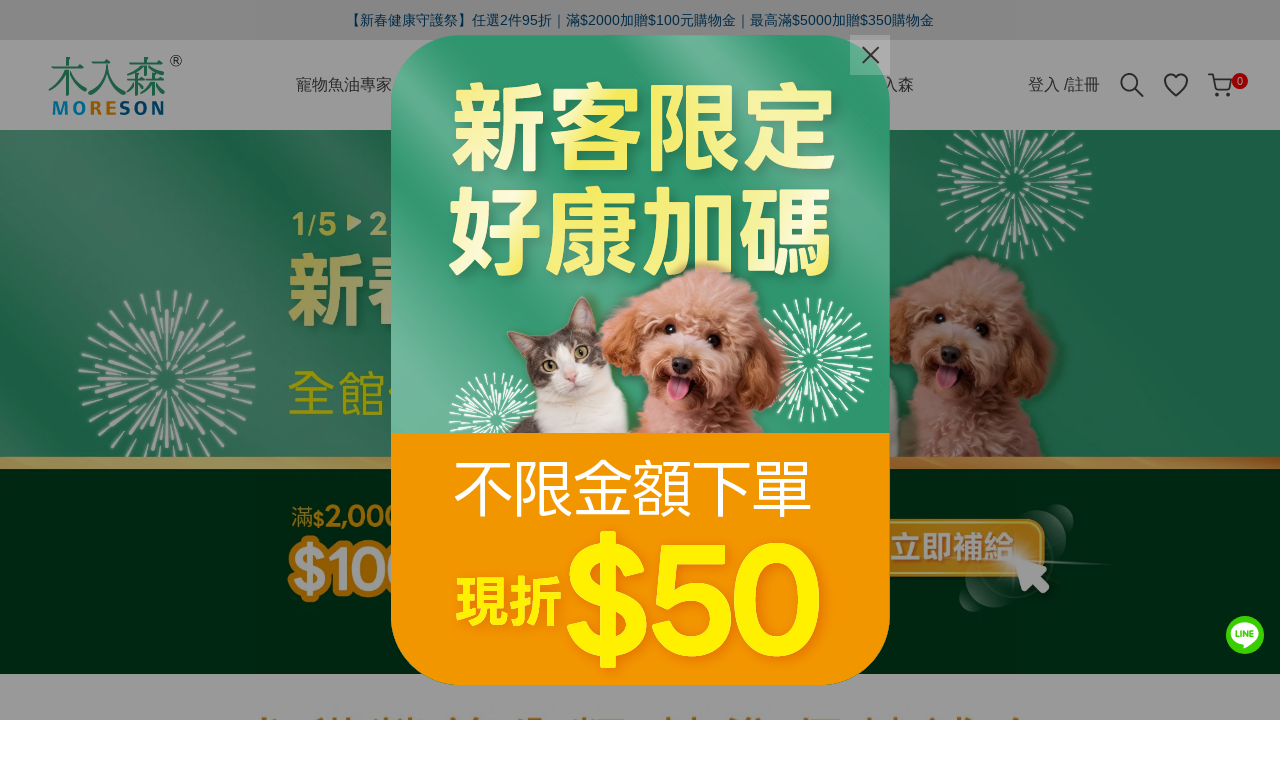

--- FILE ---
content_type: text/html; charset=utf-8
request_url: https://www.moreson.com.tw/moreson/
body_size: 26365
content:
    <!DOCTYPE html>
    <!--[if lt IE 7]>
    <html class="no-js lt-ie9 lt-ie8 lt-ie7" lang="zh-Hant"> <![endif]-->
    <!--[if IE 7]>
    <html class="no-js lt-ie9 lt-ie8" lang="zh-Hant"> <![endif]-->
    <!--[if IE 8]>
    <html class="no-js lt-ie9" lang="zh-Hant"> <![endif]-->
    <!--[if IE 9 ]>
    <html class="ie9 no-js" lang="zh-Hant"> <![endif]-->
    <!--[if (gt IE 9)|!(IE)]><!-->
    <html lang="zh-Hant-TW">
    <!--<![endif]-->
    <head>

        <meta charset="utf-8">
        <meta http-equiv="Content-Type" content="text/html; charset=utf-8"/>
        <meta name="viewport" content="width=device-width, initial-scale=1.0, maximum-scale=1.0, user-scalable=0">

        <!--[if IE]>
        <meta http-equiv="X-UA-Compatible" content="IE=edge,chrome=1">``
        <![endif]-->
        <meta name="Keywords" content="木入森,moreson,寵物保健食品,貓保健食品,狗保健食品,排毛粉,皮毛保健,寵物益生菌"/>
        <meta name="Description" content="木入森Moreson專業寵物保健食品品牌，由醫藥保健領域菁英獸醫師、藥師與營養師所組成的研發團隊，堅持針對犬貓分類、有效營養補充，在產品配方設計與研發上佐以病理為基礎，務求於人體可食用之規格、定期送SGS檢測，滿足毛孩真正的營養需求。"/>
        <meta name="Author" content="木入森Moreson｜寵物保健食品｜犬貓營養分類  精準保健補充"/>
        <meta name="URL" content="https://www.moreson.com.tw"/>
                <!-- 正式站 -->
        <meta name="Robots" content="All" />
                <meta http-equiv="content-language" content="zh-tw">

        <!-- 社群META -->
        <meta property="og:title" content="木入森Moreson｜寵物保健食品｜犬貓營養分類  精準保健補充" /><meta property="og:type" content="website" /><meta property="og:url" content="https://www.moreson.com.tw//moreson/" /><meta property="og:image" content="" /><meta property="og:description" content="木入森Moreson專業寵物保健食品品牌，由醫藥保健領域菁英獸醫師、藥師與營養師所組成的研發團隊，堅持針對犬貓分類、有效營養補充，在產品配方設計與研發上佐以病理為基礎，務求於人體可食用之規格、定期送SGS檢測，滿足毛孩真正的營養需求。" /><meta property="og:site_name" content="木入森Moreson｜寵物保健食品｜犬貓營養分類  精準保健補充" /><meta property="article:tag" content="Article Tag" /><meta name="twitter:card" content="summary_large_image"><meta name="twitter:site" content="木入森Moreson｜寵物保健食品｜犬貓營養分類  精準保健補充"><html xmlns:wb="http://open.weibo.com/wb">        <!-- canonical 重複中繼頁處理 -->
        <link rel="canonical" href="https://www.moreson.com.tw/moreson/" />        <link rel="stylesheet" href="https://cdn-moreson.shang-yu.com/plugin/font-awesome-4.7.0/css/font-awesome.min.css"
              type="text/css">

        
        <link rel="shortcut icon"
              href="https://cdn-moreson.shang-yu.com/upload_files/fonlego-rwd/website/favicon.ico"
              type="image/x-icon">
        <link rel="bookmark"
              href="https://cdn-moreson.shang-yu.com/upload_files/fonlego-rwd/website/favicon.ico"
              type="image/x-icon">
        <link rel="alternate" hreflang="zh-Hant-tw"
              href="https://www.moreson.com.tw/moreson/"/>
        <link rel="stylesheet" href="https://cdn-moreson.shang-yu.com/plugin/Magnifier.js/magnifier.css"/>
        <link rel="stylesheet" href="https://cdn-moreson.shang-yu.com/plugin/owl.carousel-2.0.0/assets/owl.carousel.min.css">
        <link rel="stylesheet" href="https://cdn-moreson.shang-yu.com/plugin/animate.css-master/animate.min.css">
        <link type="text/css" rel="stylesheet" href="https://cdn-moreson.shang-yu.com/plugin/nstslider/dist/jquery.nstSlider.min.css">

                <style type="text/css">
            :root {
                            /*
            網頁主色  */
                --Website_Primary: #004978;
                            /*
            網頁輔助色  */
                --Website_Secondary: #4F4F4F;
                            /*
            手機板下方浮動按鈕背景色  */
                --Fixed_Button_Mobile_BackgroundColor: #f29300;
                            /*
            手機板下方浮動按鈕文字色  */
                --Fixed_Button_Mobile_Button_Color: #fff;
                            /*
            推薦主題商品標籤列背景色  */
                --Tags001_BackgroundColor: #aaa;
                            /*
            推薦主題商品標籤文字色  */
                --Tags001_Tag_Color: #fff;
                            /*
            推薦主題商品標籤背景色  */
                --Tags001_Tag_BackgroundColor: #333;
                            /*
            推薦主題商品標籤邊框色  */
                --Tags001_Tag_BorderColor: #333;
                            /*
            右側浮動廣告按鈕背景色  */
                --Float_Button_BackgroundColor: #329670;
                            /*
            右側浮動廣告按鈕文字色  */
                --Float_Button_Color: #FFFFFF;
                        }
        </style>
        <link rel="stylesheet"
              href="https://cdn-moreson.shang-yu.com/style/common.min.css?ID_As_For_Css=moreson">
        <link rel="stylesheet" href="https://cdn-moreson.shang-yu.com/style/index.min.css?ID_As_For_Css=moreson" />

        <script type="text/javascript"
                src="https://cdn-moreson.shang-yu.com/upload_files/fonlego-rwd/lang/lang_js-zh_TW.js"></script>
        <script type="text/javascript" src="https://cdn-moreson.shang-yu.com/plugin/jquery/jquery-1.11.3.min.js"></script>
        
        <script type="text/javascript" src="https://cdn-moreson.shang-yu.com/config/fun/formsauth/check_tools.js"></script>
        <script type="text/javascript" src="https://cdn-moreson.shang-yu.com/config/fun/formsauth/front_formsauth.js"></script>
        <script type="text/javascript" src="https://cdn-moreson.shang-yu.com/config/fun/delayBox/delaybox.js"></script>
        <script type="text/javascript" src="https://cdn-moreson.shang-yu.com/config/fun/mask/mask.js"></script>
        <script type="text/javascript" src="https://cdn-moreson.shang-yu.com/config/fun/index_fun.js"></script>
        <script type="text/javascript" src="https://cdn-moreson.shang-yu.com/plugin/owl.carousel-2.0.0/owl.carousel.min.js"></script>
        <script type="text/javascript" src="https://cdn-moreson.shang-yu.com/plugin/imagesloaded/imagesloaded.pkgd.min.js"></script>
        <script type="text/javascript" src="https://cdn-moreson.shang-yu.com/plugin/marquee/lib/jquery.marquee.min.js"></script>
        <script src="https://cdn-moreson.shang-yu.com/plugin/nstslider/dist/jquery.nstSlider.min.js"></script>
        <script src="https://challenges.cloudflare.com/turnstile/v0/api.js" async defer></script>
        <title>木入森Moreson｜寵物保健食品｜犬貓營養分類  精準保健補充</title>
        <!-- Google Tag Manager -->
<script>(function(w,d,s,l,i){w[l]=w[l]||[];w[l].push({'gtm.start':
new Date().getTime(),event:'gtm.js'});var f=d.getElementsByTagName(s)[0],
j=d.createElement(s),dl=l!='dataLayer'?'&l='+l:'';j.async=true;j.src=
'https://www.googletagmanager.com/gtm.js?id='+i+dl;f.parentNode.insertBefore(j,f);
})(window,document,'script','dataLayer','GTM-552DF65');</script>
<!-- End Google Tag Manager -->

<script type="application/javascript">(function(w,d,t,r,u){w[u]=w[u]||[];w[u].push({'projectId':'10000','properties':{'pixelId':'10083492','userEmail': '<email_address>'}});var s=d.createElement(t);s.src=r;s.async=true;s.onload=s.onreadystatechange=function(){var y,rs=this.readyState,c=w[u];if(rs&&rs!="complete"&&rs!="loaded"){return}try{y=YAHOO.ywa.I13N.fireBeacon;w[u]=[];w[u].push=function(p){y([p])};y(c)}catch(e){}};var scr=d.getElementsByTagName(t)[0],par=scr.parentNode;par.insertBefore(s,scr)})(window,document,"script","https://s.yimg.com/wi/ytc.js","dotq");</script>

 
<script type="application/javascript">(function(w,d,t,r,u){w[u]=w[u]||[];w[u].push({'projectId':'10000','properties':{'pixelId':'10145030','he': '<email_address>'}});var s=d.createElement(t);s.src=r;s.async=true;s.onload=s.onreadystatechange=function(){var y,rs=this.readyState,c=w[u];if(rs&&rs!="complete"&&rs!="loaded"){return}try{y=YAHOO.ywa.I13N.fireBeacon;w[u]=[];w[u].push=function(p){y([p])};y(c)}catch(e){}};var scr=d.getElementsByTagName(t)[0],par=scr.parentNode;par.insertBefore(s,scr)})(window,document,"script","https://s.yimg.com/wi/ytc.js","dotq");</script>
<style type="text/css">
@media(min-width: 992px) {
.navbar-item.in-active .product-content-01{
display: none !important;
}
.DeviceWithHover .navbar-group .with-child:hover > .navbar-link::after, 
.navbar-group .with-child.in-active > .navbar-link::after {
z-index: 1;
}
}


</style>
<style>
.tags-001 #itme-10:checked .item-title-10, .tags-001 #itme-10:checked ~ .tagitem-titlebox, .tags-001 #itme-11:checked .item-title-11, .tags-001 #itme-11:checked ~ .tagitem-titlebox, .tags-001 #itme-12:checked .item-title-12, .tags-001 #itme-12:checked ~ .tagitem-titlebox, .tags-001 #itme-13:checked .item-title-13, .tags-001 #itme-13:checked ~ .tagitem-titlebox, .tags-001 #itme-14:checked .item-title-14, .tags-001 #itme-14:checked ~ .tagitem-titlebox {
background-color: #aaa;
border-radius:99px;
padding:5px;

}
.tags-001 .title-tag{
background-color: #fff;
border-color:#fff;
color: #333;
font-weight: 700;
width: calc(50% - 5px);
}

.tags-001 #itme-10:checked ~.tagitem-titlebox  .item-title-10,
.tags-001 #itme-11:checked ~.tagitem-titlebox  .item-title-11{
background-color: #333;
color: #fff;
border-color: #333;
}
</style>
<script>
(function(){
  var s=document.createElement("script");
  s.src="https://online-user-center-api.fonlego.com/js/shangyuAnalytics/shangyuAnalytics.js";
  s.async=1;
  s.onload=function(){ 
    window.SYARequest&&SYARequest("moreson","index"); 
  };
  s.onerror=function(){ console.warn("shangyu即時在線人數載入失敗"); };
  document.head.appendChild(s);
})();
</script>
<style>
.web-editor a {
display: inline-block;
vertical-align: middle;
}
.web-editor img {
display: block;
margin-right: auto;
margin-left: auto;
}
</style>
<!-- Cresclab -->
<script src="//cdn.maac.app/widget/c7720e27a2b642d18267f143defd0ddf.js" async="async"></script>
<style>
#navitme-2 + .navbar-content .navbar-item:nth-child(3),
#navitme-2 + .navbar-content .navbar-item:nth-child(5),
#navitme-2 + .navbar-content .navbar-item:nth-child(6) {
  display: none !important;
}
</style>
<style>
.new-arrivals .productBox:before {
content: none !important;
}
</style>
<style>
@media(max-width: 991.98px){
.fixed-button {
    display: flex;
}
}
.fixed-button .button-item {
    align-items: center;
    display: flex;
    flex: 1 0 1px;
    justify-content: center;
}
.fixed-button .button-item .button-icon {
    display: block;
    flex: 0 0 20px;
    height: 20px;
    margin-right: 5px;
}
.fixed-button .button-item .button-title {
    display: block;
    flex: 0 0 auto;
    font-size: 14px;
}
.fixed-button .button-item + .button-item {
    border-left: #fff 1px solid;
}
</style>

<script>(function(i,s,o,g,r,a,m){i['GoogleAnalyticsObject']=r;i[r]=i[r]||function(){(i[r].q=i[r].q||[]).push(arguments)},i[r].l=1*new Date();a=s.createElement(o),m=s.getElementsByTagName(o)[0];a.async=1;a.src=g;m.parentNode.insertBefore(a,m)})(window,document,'script','//www.google-analytics.com/analytics.js','ga');ga('create','UA-111622947-6','auto');ga('require','ec');ga('send','pageview');</script><script async src="https://www.googletagmanager.com/gtag/js?id=G-T7MV6MVFHG"></script><script>window.dataLayer = window.dataLayer || [];function gtag(){dataLayer.push(arguments);}gtag('js', new Date());gtag('config', 'AW-793130926', { 'allow_enhanced_conversions':true } );gtag('event', 'conversion', {
                      'send_to': ['AW-793130926/','G-T7MV6MVFHG'],
                      'event_callback': 'https://www.moreson.com.tw/moreson/'
                  });gtag('config', 'G-T7MV6MVFHG');gtag('set','user_properties',{'time_interval':'12:00~14:00'});</script><script>window.loginFrom = null;window.memberId = null;</script>    </head>
    <script type="text/javascript">
        function getCookie(cname) {
            var name = cname + "=";
            var decodedCookie = decodeURIComponent(document.cookie);
            var ca = decodedCookie.split(';');

            for (var i = 0; i < ca.length; i++) {
                var c = ca[i];
                while (c.charAt(0) == ' ') {
                    c = c.substring(1);
                }
                if (c.indexOf(name) == 0) {
                    return c.substring(name.length, c.length);
                }
            }
        }
    </script>
    <body class="theme-index DeviceWithHover webkit ">

    
<div class="header-wrapper">
    <!-- 跑馬燈 -->
        <div class="marquee">
        <style>
            .marquee {
             --marquee_color: #004978;             --marquee_bg: #e0e0e0;             --marquee_countdown_color: #329670;             --marquee_countdown_bg: #e0e0e0;            }
        </style>
        <ul class="marquee-list">
                            <li class="marquee-item">
                    

<script type="text/javascript">gtag("event","view_promotion",{send_to:["G-T7MV6MVFHG"],items:[{"promotion_id":"跑馬燈","promotion_name":"【新春健康守護祭】任選2件95折｜滿$2000加贈$100元購物金｜最高滿$5000加贈$350購物金","location_id":"https://www.moreson.com.tw/moreson/activities1/newyear/"}]});</script>                    <a class="marquee-link slide-item gaMsClick" href="https://www.moreson.com.tw/moreson/activities1/newyear/" target="_blank"
                       rel="noopener"
                       onclick="onPromotionClick('跑馬燈', '【新春健康守護祭】任選2件95折｜滿$2000加贈$100元購物金｜最高滿$5000加贈$350購物金', 'https://www.moreson.com.tw/moreson/activities1/newyear/')"
                       data-ms-type="跑馬燈" data-ms-id="188"
                       data-ms-name="【新春健康守護祭】任選2件95折｜滿$2000加贈$100元購物金｜最高滿$5000加贈$350購物金">
                        <span class="marquee-text">【新春健康守護祭】任選2件95折｜滿$2000加贈$100元購物金｜最高滿$5000加贈$350購物金</span>
                                            </a>
                </li>
                    </ul>
    </div>


    <header class="header">
        <!-- 手機平版的MENU按鈕 -->
        <button class="navbar-toggle gaMsClick" type="button" data-ms-type="漢堡包" data-ms-id="漢堡包" data-ms-name="漢堡包">
            <span></span>
            <span></span>
            <span></span>
        </button>
        <!-- LOGO -->
                    <div class="logobox">
                <a class="logo" href="/moreson/">
                    <img class="logoPic" src="https://cdn-moreson.shang-yu.com//upload_files/fonlego-rwd/website/logo_color.svg"
                         border="0">
                </a>
            </div>
        
        <div class="navbar-wrapper">
            <!-- 選單 -->
            <nav class="navbar">
                <div class="navbar-label">
                    <label for="navitme-1" class="nav-radio in-active">SHOP</label>
                    <label for="navitme-2" class="nav-radio">ABOUT US</label>
                </div>

                <input type="radio" name="select-navitem" id="navitme-1" class="navitem none" checked>
                <div class="navbar-content">
                    <ul class="navbar-group">
                                                    <li class="navbar-item AA-1 BB-   ">
                                <a class="navbar-link " title="" pic=""
                                   url=""  href='/moreson/products/Pet-Oil-Pro/'>
                                    寵物魚油專家                                                                    </a>
                                                            </li>
                                                    <li class="navbar-item AA-1 BB-   with-child">
                                <a class="navbar-link " title="" pic=""
                                   url=""  href='/moreson/products/cat-health-care/'>
                                    貓皇保健                                    <span class="navbar-arrow"></span>                                </a>
                                <div class="child-content product-content-01">
    <div class="inner">
        <ul class="child-navbar">
                        <li class="child-item hide-desktop">
                <a class="child-link" href="/moreson/products/cat-health-care/">
                    熱賣商品                </a>
            </li>
                                <li class="child-item   1">
                <a class="child-link  " href="/moreson/products/cat-health-care/hairball-relief-care/">
                    排毛粉                                    </a>
                            </li>
                    <li class="child-item   2">
                <a class="child-link  " href="/moreson/products/cat-health-care/fish-oil-power/">
                    魚油保健                                    </a>
                            </li>
                    <li class="child-item   3">
                <a class="child-link  " href="/moreson/products/cat-health-care/digestive-enzymes-care/">
                    腸胃保健                                    </a>
                            </li>
                    <li class="child-item   4">
                <a class="child-link  " href="/moreson/products/cat-health-care/skin-care/">
                    皮膚保健                                    </a>
                            </li>
                    <li class="child-item   5">
                <a class="child-link  " href="/moreson/products/cat-health-care/joint-care/">
                    關節保健                                    </a>
                            </li>
                    <li class="child-item   6">
                <a class="child-link  " href="/moreson/products/cat-health-care/complete-oral-care/">
                    口腔保健                                    </a>
                            </li>
                    <li class="child-item   7">
                <a class="child-link  " href="/moreson/products/cat-health-care/vision-care/">
                    眼睛保健                                    </a>
                            </li>
                    <li class="child-item   8">
                <a class="child-link  " href="/moreson/products/cat-health-care/aqua-calcium-care/">
                    鈣保健                                    </a>
                            </li>
                    <li class="child-item   9">
                <a class="child-link  " href="/moreson/products/cat-health-care/immunity-boost-formula-care/">
                    免疫力                                    </a>
                            </li>
                    <li class="child-item   10">
                <a class="child-link  " href="/moreson/products/cat-health-care/pancreatic-care/">
                    胰臟保健                                    </a>
                            </li>
                    <li class="child-item   11">
                <a class="child-link  " href="/moreson/products/cat-health-care/urinary-tract-health/">
                    泌尿道保健                                    </a>
                            </li>
                    <li class="child-item   12">
                <a class="child-link  " href="/moreson/products/cat-health-care/kidney-health-care/">
                    腎臟保健                                    </a>
                            </li>
                    <li class="child-item   13">
                <a class="child-link  " href="/moreson/products/cat-health-care/strong-constitution/">
                    －良好體質－                                    </a>
                            </li>
                    <li class="child-item   14">
                <a class="child-link  " href="/moreson/products/cat-health-care/good-sale-set/">
                    －熱銷組合－                                    </a>
                            </li>
                    <li class="child-item   15">
                <a class="child-link  " href="/moreson/products/cat-health-care/bundle/">
                    －超值多入－                                    </a>
                            </li>
            
        </ul>
    </div>
</div>
                            </li>
                                                    <li class="navbar-item AA-1 BB-   with-child">
                                <a class="navbar-link " title="" pic=""
                                   url=""  href='/moreson/products/dog-health-care/'>
                                    犬寶保健                                    <span class="navbar-arrow"></span>                                </a>
                                <div class="child-content product-content-01">
    <div class="inner">
        <ul class="child-navbar">
                        <li class="child-item hide-desktop">
                <a class="child-link" href="/moreson/products/dog-health-care/">
                    熱賣商品                </a>
            </li>
                                <li class="child-item   16">
                <a class="child-link  " href="/moreson/products/dog-health-care/fish-oil-power/">
                    魚油保健                                    </a>
                            </li>
                    <li class="child-item   17">
                <a class="child-link  " href="/moreson/products/dog-health-care/digestive-enzymes-care/">
                    腸胃保健                                    </a>
                            </li>
                    <li class="child-item   18">
                <a class="child-link  " href="/moreson/products/dog-health-care/skin-care/">
                    皮膚保健                                    </a>
                            </li>
                    <li class="child-item   19">
                <a class="child-link  " href="/moreson/products/dog-health-care/joint-care/">
                    關節保健                                    </a>
                            </li>
                    <li class="child-item   20">
                <a class="child-link  " href="/moreson/products/dog-health-care/bronchi-health-care/">
                    呼吸道保健                                    </a>
                            </li>
                    <li class="child-item   21">
                <a class="child-link  " href="/moreson/products/dog-health-care/complete-oral-care/">
                    口腔保健                                    </a>
                            </li>
                    <li class="child-item   22">
                <a class="child-link  " href="/moreson/products/dog-health-care/vision-care/">
                    眼睛保健                                    </a>
                            </li>
                    <li class="child-item   23">
                <a class="child-link  " href="/moreson/products/dog-health-care/heart-health-care/">
                    心臟保健                                    </a>
                            </li>
                    <li class="child-item   24">
                <a class="child-link  " href="/moreson/products/dog-health-care/aqua-calcium-care/">
                    鈣保健                                    </a>
                            </li>
                    <li class="child-item   25">
                <a class="child-link  " href="/moreson/products/dog-health-care/pancreatic-care/">
                    胰臟保健                                    </a>
                            </li>
                    <li class="child-item   26">
                <a class="child-link  " href="/moreson/products/dog-health-care/strong-constitution/">
                    －良好體質－                                    </a>
                            </li>
                    <li class="child-item   27">
                <a class="child-link  " href="/moreson/products/dog-health-care/good-sale-set/">
                    －熱銷組合－                                    </a>
                            </li>
                    <li class="child-item   28">
                <a class="child-link  " href="/moreson/products/dog-health-care/bundle/">
                    －超值多入－                                    </a>
                            </li>
            
        </ul>
    </div>
</div>
                            </li>
                                                    <li class="navbar-item AA-3 BB-   ">
                                <a class="navbar-link " title="" pic=""
                                   url=""  href='/moreson/blog/'>
                                    毛孩學堂                                                                    </a>
                                                            </li>
                                                    <li class="navbar-item AA-1 BB-   with-child">
                                <a class="navbar-link " title="" pic=""
                                   url=""  href='/moreson/products/Clinical-grade-series/'>
                                    醫級系列                                    <span class="navbar-arrow"></span>                                </a>
                                <div class="child-content product-content-01">
    <div class="inner">
        <ul class="child-navbar">
                        <li class="child-item hide-desktop">
                <a class="child-link" href="/moreson/products/Clinical-grade-series/">
                    熱賣商品                </a>
            </li>
                                <li class="child-item   29">
                <a class="child-link  " href="/moreson/products/Clinical-grade-series/fish-oil-power/">
                    魚油保健                                    </a>
                            </li>
                    <li class="child-item   30">
                <a class="child-link  " href="/moreson/products/Clinical-grade-series/complete-oral-care/">
                    口腔保健                                    </a>
                            </li>
                    <li class="child-item   31">
                <a class="child-link  " href="/moreson/products/Clinical-grade-series/pancreatic-care/">
                    胰臟保健                                    </a>
                            </li>
            
        </ul>
    </div>
</div>
                            </li>
                                                    <li class="navbar-item AA-9 BB-   ">
                                <a class="navbar-link " title="" pic=""
                                   url=""  href='https://www.moreson.com.tw/moreson/store/'>
                                    實體通路                                                                    </a>
                                                            </li>
                                                    <li class="navbar-item AA-9 BB-3   with-child">
                                <a class="navbar-link " title="" pic=""
                                   url=""  >
                                    關於木入森                                    <span class="navbar-arrow"></span>                                </a>
                                    <!-- 自訂連結 -->
    <div class="child-content self-setting" >
        <div class="inner">
            <ul class="child-navbar">
                            <li class="child-item 1">
                    <a class="child-link" href="/moreson/about/3/">品牌故事</a>
                </li>
                            <li class="child-item 2">
                    <a class="child-link" href="https://www.moreson.com.tw/moreson/products/moreson-points-go"><b style='color:#F29300'>集點活動</b></a>
                </li>
                            <li class="child-item 3">
                    <a class="child-link" href="/moreson/welfare/">歷史公益</a>
                </li>
                            <li class="child-item 4">
                    <a class="child-link" href="/moreson/webpage/10">健康嫁妝</a>
                </li>
                            <li class="child-item 5">
                    <a class="child-link" href="/moreson/about-report/">檢驗報告</a>
                </li>
                        </ul>
        </div>
    </div>
        
                            </li>
                                            </ul>
                </div>

                <input type="radio" name="select-navitem" id="navitme-2" class="navitem none">
                <div class="navbar-content">
                    <ul class="navbar-group">
                        <li class="navbar-item">
                            <a class="navbar-link" href="/moreson/about/3/"
                               title="">關於我們</a>
                        </li>
                        <li class="navbar-item">
                            <a class="navbar-link" href="/moreson/about-news/"
                               title="">最新消息</a>
                        </li>
                        <li class="navbar-item">
                            <a class="navbar-link" href="/moreson/store/"
                               title="">店面資訊</a>
                        </li>
                                                    <li class="navbar-item">
                                <a class="navbar-link" href="/moreson/witness/"
                                   title="">奴才使用見証</a>
                            </li>
                                                                            <li class="navbar-item">
                                <a class="navbar-link" href="/moreson/event/"
                                   title="">活動報名</a>
                            </li>
                                                <li class="navbar-item">
                            <a class="navbar-link" href="/moreson/video/"
                               title="">影片介紹</a>
                        </li>
                                            </ul>
                </div>
            </nav>
        </div>

        <div class="func-menu">
            <!-- member-->
            <div class="func-item">
                                    <a class="member-item " href="/moreson/member-login/">登入                        /註冊</a>
                            </div>

            <!-- 搜尋 -->
            <div class="func-item gaMsClick" data-ms-type="搜尋icon" data-ms-id="搜尋icon" data-ms-name="搜尋icon">
                <i class="icon icon-search able-toggle"></i>
                <form id="Top_Search" name="Top_Search" method="get"
                      action="/moreson/searchall-products/" class="search-form">
                    <input class="search-input" type="text" id="keywords" name="keywords"
                           placeholder="您對什麼有興趣">
                    <button class="search-submit" type="submit">搜尋</button>
                </form>
            </div>

            <div class="func-item">
                <a class="func-link" href="/moreson/member-buynext/">
                    <i class="icon icon-heart"></i>
                </a>
            </div>

            <div class="func-item">
                <a class="shopcart-item" id="Shop_Cart_Total" href="/moreson/shopcart/step1/">
                    <i class="icon icon-cart"></i>
                    <span class="num">0</span>
                </a>
                <div class="shopping-cartbox">
                    <div class="wrapper" id="Header_Shopcart"></div>
                </div>
                <div class="one-cartbox">
                    <div class="wrapper" id="Header_Shopcart_Prod"></div>
                </div>
            </div>
        </div>
    </header>
</div>

    <h1 class="sr-only">木入森Moreson｜寵物保健食品｜犬貓營養分類  精準保健補充</h1>
<main class="content">
    <!--主廣告banner/紅眼廣告 -->
<section id="slideshow" class="slideshow-001 picSlides-big">
            <div class="slide-item">
            <script type="text/javascript">gtag("event","view_promotion",{send_to:["G-T7MV6MVFHG"],items:[{"promotion_id":"紅眼廣告","promotion_name":"新春健康守護祭","location_id":"https://www.moreson.com.tw/moreson/activities1/newyear/"}]});</script>            <a class="cover_a HITS_BT gaMsClick"  target="_blank"  hid="421" hdid="3"
               data-ms-type="紅眼廣告" data-ms-id="421" data-ms-name="新春健康守護祭"
               href="https://www.moreson.com.tw/moreson/activities1/newyear/"
               onclick="onPromotionClick('紅眼廣告', '新春健康守護祭', 'https://www.moreson.com.tw/moreson/activities1/newyear/')">
                <picture>
                    <source srcset="https://cdn-moreson.shang-yu.com//upload_files/fonlego-rwd/website/新春健康守護祭_紅眼PC-2000x850(2).jpg"
                            media="(min-width: 992px)">
                    <img src="https://cdn-moreson.shang-yu.com//upload_files/fonlego-rwd/website/新春健康守護祭_紅眼MB-800x800(1).jpg" alt="">
                </picture>
            </a>
            <a class="slide-left gaMsClick"  target="_blank"                href="https://www.moreson.com.tw/moreson/activities1/newyear/" data-ms-type="紅眼廣告"
               data-ms-id="421" data-ms-name="新春健康守護祭">
                <div class="title"></div>
            </a>
        </div>
            <div class="slide-item">
            <script type="text/javascript">gtag("event","view_promotion",{send_to:["G-T7MV6MVFHG"],items:[{"promotion_id":"紅眼廣告","promotion_name":"2026健康嫁妝","location_id":"https://www.moreson.com.tw/moreson/webpage/10/"}]});</script>            <a class="cover_a HITS_BT gaMsClick"  target="_blank"  hid="424" hdid="3"
               data-ms-type="紅眼廣告" data-ms-id="424" data-ms-name="2026健康嫁妝"
               href="https://www.moreson.com.tw/moreson/webpage/10/"
               onclick="onPromotionClick('紅眼廣告', '2026健康嫁妝', 'https://www.moreson.com.tw/moreson/webpage/10/')">
                <picture>
                    <source srcset="https://cdn-moreson.shang-yu.com//upload_files/fonlego-rwd/website/健康嫁妝_歷史公益_官網紅眼PC.jpg"
                            media="(min-width: 992px)">
                    <img src="https://cdn-moreson.shang-yu.com//upload_files/fonlego-rwd/website/健康嫁妝_歷史公益_官網紅眼MB.jpg" alt="">
                </picture>
            </a>
            <a class="slide-left gaMsClick"  target="_blank"                href="https://www.moreson.com.tw/moreson/webpage/10/" data-ms-type="紅眼廣告"
               data-ms-id="424" data-ms-name="2026健康嫁妝">
                <div class="title"></div>
            </a>
        </div>
            <div class="slide-item">
            <script type="text/javascript">gtag("event","view_promotion",{send_to:["G-T7MV6MVFHG"],items:[{"promotion_id":"紅眼廣告","promotion_name":"202601掃碼集點活動","location_id":"https://www.moreson.com.tw/moreson/products/moreson-points-go/"}]});</script>            <a class="cover_a HITS_BT gaMsClick"  target="_blank"  hid="423" hdid="3"
               data-ms-type="紅眼廣告" data-ms-id="423" data-ms-name="202601掃碼集點活動"
               href="https://www.moreson.com.tw/moreson/products/moreson-points-go/"
               onclick="onPromotionClick('紅眼廣告', '202601掃碼集點活動', 'https://www.moreson.com.tw/moreson/products/moreson-points-go/')">
                <picture>
                    <source srcset="https://cdn-moreson.shang-yu.com//upload_files/fonlego-rwd/website/2601集點活動_官網_紅眼PC_2000x850(2).jpg"
                            media="(min-width: 992px)">
                    <img src="https://cdn-moreson.shang-yu.com//upload_files/fonlego-rwd/website/2601集點活動_官網_紅眼MB_800x800(2).jpg" alt="">
                </picture>
            </a>
            <a class="slide-left gaMsClick"  target="_blank"                href="https://www.moreson.com.tw/moreson/products/moreson-points-go/" data-ms-type="紅眼廣告"
               data-ms-id="423" data-ms-name="202601掃碼集點活動">
                <div class="title"></div>
            </a>
        </div>
    </section><!--一個小廣告--><script type="text/javascript">gtag("event","view_promotion",{send_to:["G-T7MV6MVFHG"],items:[{"promotion_id":"一個小廣告","promotion_name":"醫師圖","location_id":null}]});</script><section class="adbox adbox-01" style="padding-top:30px;padding-bottom:30px;">
    <div class="inner">
        <div class="adbox-carousel">
                        <div class="adbox-item" id="adboxItem1-136">
				<a href="" class="HITS_BT" hid="136" hdid="9" target="_blank" rel="noopener" data-ms-type="一個小廣告" data-ms-id="136" data-ms-name="" onclick="onPromotionClick('一個小廣告', '', '')">
                    <picture class="picture">
                        <source srcset="https://cdn-moreson.shang-yu.com//upload_files/fonlego-rwd/website/官網首頁醫師_PC_1.jpg" media="(min-width: 992px)">
                        <img src="https://cdn-moreson.shang-yu.com//upload_files/fonlego-rwd/website/官網首頁醫師_MB_1.jpg">
                    </picture>
                </a>
                            </div>
                    </div>
    </div>
</section>
<script type="text/javascript">gtag("event","view_promotion",{send_to:["G-T7MV6MVFHG"],items:[{"promotion_id":"網頁編輯器","promotion_name":"四分類選單"}]});</script><!-- 網頁編輯器 --><div class="web-editor" id="webEditorTop37" ><style><!--
main div.web-editor {
        padding: 0;
        max-width: 100%;
    }

    .yIndexGridTitle,
    .yIndexGridDesc {
        text-align: center;
        color: #808080;
        margin: .5rem auto;
    }

    .yIndexGridTitle {
        font-size: 24px;
        margin: 0;
        color: #666;
        font-weight: 300;
    }

    .yIndexGridDesc {
        line-height: 2rem;
        font-size: 16px;
    }

    .yIndexGridTitle strong {
        font-size: 2rem;
    }

    .yIndex4Box {
        background-color: #FFF
        line-height: 0;
    }

    .yIndexGrid {
        max-width: 1160px;
        margin: 0 auto;
        display: grid;
        grid-template-columns: repeat(4, 1fr);
        border-collapse: collapse;
        border: 4px solid #FFF;

    }

.yIndexGrid div {
    /* border: 5px solid #FFF; */
}

    .yIndexGrid .link {
        display: block;
    }

    .yIndexGrid img {
        display: block;
        margin-left: auto;
        margin-right: auto;
        width: 100%;
    }

    .yIndexGrid .link {
        position: relative;
    }

    .yIndexGrid .main-box,
    .yIndexGrid .hover-box {
        display: block;
        width: 100%;
    }

    .yIndexGrid .hover-box {
        bottom: 0;
        left: 0;
        opacity: 0;
        position: absolute;
        right: 0;
        top: 0;
        transition: .25s;
        z-index: 1;
    }

    @media screen and (max-width: 768px) {
.yIndexGrid {
    /* grid-template-columns: repeat(2, 1fr); */
    padding: 1px;
}
        .yIndexGrid .hover-box {
            display: none;
        }
    }

    @media screen and (min-width: 769px) {
        .yIndexGridTitle {
            font-weight: 900;
        }

        .yIndexGrid .link:hover .hover-box {
            opacity: 1;
        }
    }
--></style>
<div class="yIndex4Box">
<div class="yIndexGrid">
<div><a class="link" href="https://www.moreson.com.tw/moreson/products/cat-health-care/"> <span class="main-box"> <img src="https://cdn-moreson.shang-yu.com/upload_files/fonlego-rwd/website/%E8%B2%93-%E8%B2%93%E7%9A%87%E7%86%B1%E8%B3%A3%282%29.png" /> </span> <span class="hover-box"> <img title="" src="https://cdn-moreson.shang-yu.com/upload_files/fonlego-rwd/website/%E8%B2%93-%E8%B2%93%E7%9A%87%E7%86%B1%E8%B3%A3hover%281%29.png" alt="" /> </span> </a></div>
<div><a class="link" href="https://www.moreson.com.tw/moreson/products/cat-health-care/strong-constitution/"> <span class="main-box"> <img src="https://cdn-moreson.shang-yu.com/upload_files/fonlego-rwd/website/%E8%B2%93-%E9%A4%8A%E5%A5%BD%E9%AB%94%E8%B3%AA%288%29.png" /> </span> <span class="hover-box"> <img title="" src="https://cdn-moreson.shang-yu.com/upload_files/fonlego-rwd/website/%E8%B2%93-%E9%A4%8A%E5%A5%BD%E9%AB%94%E8%B3%AAhover%287%29.png" alt="" /> </span> </a></div>
<div><a class="link" href="https://www.moreson.com.tw/moreson/products/dog-health-care/"> <span class="main-box"> <img title="" src="https://cdn-moreson.shang-yu.com/upload_files/fonlego-rwd/website/%E7%8A%AC-%E7%8A%AC%E5%AF%B6%E7%86%B1%E8%B3%A3.png" /> </span> <span class="hover-box"> <img title="" src="https://cdn-moreson.shang-yu.com/upload_files/fonlego-rwd/website/%E7%8A%AC-%E7%8A%AC%E5%AF%B6%E7%86%B1%E8%B3%A3hover.png" alt="" /> </span> </a></div>
<div><a class="link" href="https://www.moreson.com.tw/moreson/products/dog-health-care/strong-constitution/"> <span class="main-box"> <img title="" src="https://cdn-moreson.shang-yu.com/upload_files/fonlego-rwd/website/%E7%8A%AC-%E9%A4%8A%E5%A5%BD%E9%AB%94%E8%B3%AA%283%29.png" /> </span> <span class="hover-box"> <img title="" src="https://cdn-moreson.shang-yu.com/upload_files/fonlego-rwd/website/%E7%8A%AC-%E9%A4%8A%E5%A5%BD%E9%AB%94%E8%B3%AAhover%283%29.png" alt="" /> </span> </a></div>
<div><span class="main-box"></span></div>
<div><span class="main-box"></span></div>
<div><span class="main-box"></span></div>
<div><span class="main-box">&nbsp;</span></div>
</div>
</div></div><!--一個小廣告--><script type="text/javascript">gtag("event","view_promotion",{send_to:["G-T7MV6MVFHG"],items:[{"promotion_id":"一個小廣告","promotion_name":"202601新客限定好康","location_id":"https://www.moreson.com.tw/moreson/activities1/newyear/"}]});</script><section class="adbox adbox-01" style="padding-top:30px;padding-bottom:30px;">
    <div class="inner">
        <div class="adbox-carousel">
                        <div class="adbox-item" id="adboxItem1-157">
				<a href="https://www.moreson.com.tw/moreson/activities1/newyear/" class="HITS_BT" hid="157" hdid="9" target="_blank" rel="noopener" data-ms-type="一個小廣告" data-ms-id="157" data-ms-name="" onclick="onPromotionClick('一個小廣告', '', 'https://www.moreson.com.tw/moreson/activities1/newyear/')">
                    <picture class="picture">
                        <source srcset="https://cdn-moreson.shang-yu.com//upload_files/fonlego-rwd/website/新春健康守護祭_一個小廣告PC-1200x400-2(1).jpg" media="(min-width: 992px)">
                        <img src="https://cdn-moreson.shang-yu.com//upload_files/fonlego-rwd/website/新春健康守護祭_一個小廣告MB-800x230-2(1).jpg">
                    </picture>
                </a>
                            </div>
                    </div>
    </div>
</section>
<!-- 推薦商品-->    <section id="tag_box" class="tags-001 Tags_Box PopupBlock" style="padding-top:30px;padding-bottom:30px;">
        <div class="inner">
            <h2 class="index-title">
                <span class="main-title">
                    日常精準保健補充                </span>
                <span class="sub-title">Targeted daily supplementation</span>            </h2>
            <script type="text/javascript">gtag("event","view_promotion",{send_to:["G-T7MV6MVFHG"],items:[{"promotion_id":"推薦商品","promotion_name":"貓皇保健"}]});</script>                <input type="radio" name="select-item" id="itme-10"
                       class="hide" checked >
                <script type="text/javascript">gtag("event","view_promotion",{send_to:["G-T7MV6MVFHG"],items:[{"promotion_id":"推薦商品","promotion_name":"犬寶保健"}]});</script>                <input type="radio" name="select-item" id="itme-11"
                       class="hide"  >
                            <div class="tagitem-titlebox">
                                    <label class="title-tag item-title-10 gaMsClick"
                           for="itme-10" data-ms-type="推薦商品" data-ms-id="3"
                           data-ms-name="貓皇保健">
                        <span>貓皇保健</span>
                    </label>
                                    <label class="title-tag item-title-11 gaMsClick"
                           for="itme-11" data-ms-type="推薦商品" data-ms-id="2"
                           data-ms-name="犬寶保健">
                        <span>犬寶保健</span>
                    </label>
                            </div>

                            <div class="wrapper itembox itembox-10">
                                            <div class="item productBox product-box">
                            <div class="product-preview">
                                <a class="productImg gaMsClick"
                                   href="/moreson/product-detail/0050001/"
                                   style="background-image: url('https://cdn-moreson.shang-yu.com//upload_files/fonlego-rwd/prodpic/L_1月全館活動官網SKU_大包裝SKU_貓排毛粉任選.jpg')"
                                   data-ms-type="推薦商品" data-ms-id="0050001" data-ms-name="木入森 貓咪排毛粉《任選風味》30包｜貓換毛季必備"
                                   onclick="onPromotionClick('推薦商品', '木入森 貓咪排毛粉《任選風味》30包｜貓換毛季必備', '/product-detail/0050001')">
                                <span class="center">
                                    <img src="https://cdn-moreson.shang-yu.com//upload_files/fonlego-rwd/prodpic/L_1月全館活動官網SKU_大包裝SKU_貓排毛粉任選.jpg"
                                         border="0" alt="木入森 貓咪排毛粉《任選風味》30包｜貓換毛季必備">
                                </span>
                                </a>
                            </div>
                            <div class="product-content">
                                <h3 class="title">
                                    <a class="Prod_Click_DataLayer gaMsClick" serial="0050001"
                                       location="index"
                                       data-ms-type="推薦商品" data-ms-id="0050001" data-ms-name="木入森 貓咪排毛粉《任選風味》30包｜貓換毛季必備"
                                       href="/moreson/product-detail/0050001/">
                                        木入森 貓咪排毛粉《任選風味》30包｜貓換毛季必備                                    </a>
                                </h3>
                                <p class="info">排毛No.1</p>                                <div class="detail-box">
                                                                            <div class="price-wrapper">
                                                                                        <ins class="font-insert">NT$550</ins>
                                        </div>
                                                                        <button type="button" class="shopping-link index-buyButton">
                                        <i class="icon icon-cart"></i>
                                    </button>
                                </div>
                                <div class="Box_Data hide">
                                    <div class="popup-wrapper">
    <div class="popup-group">
                    <div class="popup-title">
                <span>方案金額</span>
            </div>
                <div class="price-wrapper theme-inline popup-price">
            <del class="font-delete pop_main_price2">NT$ </del>
            <ins class="font-insert pop_main_price1">NT$ 550</ins>
        </div>
            </div>
                        <div class="popup-group">
                <div class="popup-title">
                    <span>請選擇方案</span>
                </div>
                <div class="popup-choice">
                    <label class="checkbox-item choice-item item-btn in-choice" SID="113" data-aid="" data-mark="">
                    <span class="choice-detail">
                        <span class="choice-name">貓草風味1盒(30包/盒)</span>
                        <span class="choice-average">平均單價 NT$550</span>
                        <span class="choice-hint">貓草風味1盒(30包/盒)更優惠</span>
                    </span>
                    <span class="choice-price">NT$ 550</span>
                    
                </label><label class="checkbox-item choice-item item-btn " SID="119" data-aid="" data-mark="">
                    <span class="choice-detail">
                        <span class="choice-name">鮮蝦風味1盒(30包/盒)</span>
                        <span class="choice-average">平均單價 NT$550</span>
                        <span class="choice-hint">鮮蝦風味1盒(30包/盒)更優惠</span>
                    </span>
                    <span class="choice-price">NT$ 550</span>
                    
                </label><label class="checkbox-item choice-item item-btn " SID="116" data-aid="" data-mark="">
                    <span class="choice-detail">
                        <span class="choice-name">起司風味1盒(30包/盒)</span>
                        <span class="choice-average">平均單價 NT$550</span>
                        <span class="choice-hint">起司風味1盒(30包/盒)更優惠</span>
                    </span>
                    <span class="choice-price">NT$ 550</span>
                    
                </label>                </div>
            </div>
           
    <div class="popup-group popup-group-amount ">
        <div class="popup-title">
            <span>請選擇數量</span>
        </div>
        <div class="popup-amount">
            <button type="button" class="popup-button popup-minus">minus</button>
            <input class="popup-input amountBox" value="1" max="15" type="number" name="" step="1">
            <button type="button" class="popup-button popup-plus">plus</button>
        </div>
    </div>
    <div class="popup-buttonbox popup-group ">
        <span class="PopupBtn1"><a class="btn btn-primary  add_to_cart" sid="113" href="javascript:;">加入購物車</a></span>
                    <span class="PopupBtn2"><a class="btn btn-warning add_to_cart_In" sid="113" href="javascript:;">立即結帳</a></span>
            </div>
    <button class="popup-closer" type="button">close</button>
</div>                                </div>
                            </div>
                        </div>
                                            <div class="item productBox product-box">
                            <div class="product-preview">
                                <a class="productImg gaMsClick"
                                   href="/moreson/product-detail/0013001/"
                                   style="background-image: url('https://cdn-moreson.shang-yu.com//upload_files/fonlego-rwd/prodpic/L_1月全館活動官網SKU_大包裝SKU_貓活菌寶.jpg')"
                                   data-ms-type="推薦商品" data-ms-id="0013001" data-ms-name="木入森 貓咪活菌寶 30包｜貓咪益生菌"
                                   onclick="onPromotionClick('推薦商品', '木入森 貓咪活菌寶 30包｜貓咪益生菌', '/product-detail/0013001')">
                                <span class="center">
                                    <img src="https://cdn-moreson.shang-yu.com//upload_files/fonlego-rwd/prodpic/L_1月全館活動官網SKU_大包裝SKU_貓活菌寶.jpg"
                                         border="0" alt="木入森 貓咪活菌寶 30包｜貓咪益生菌">
                                </span>
                                </a>
                            </div>
                            <div class="product-content">
                                <h3 class="title">
                                    <a class="Prod_Click_DataLayer gaMsClick" serial="0013001"
                                       location="index"
                                       data-ms-type="推薦商品" data-ms-id="0013001" data-ms-name="木入森 貓咪活菌寶 30包｜貓咪益生菌"
                                       href="/moreson/product-detail/0013001/">
                                        木入森 貓咪活菌寶 30包｜貓咪益生菌                                    </a>
                                </h3>
                                <p class="info">貓咪專屬益生菌</p>                                <div class="detail-box">
                                                                            <div class="price-wrapper">
                                                                                        <ins class="font-insert">NT$550</ins>
                                        </div>
                                                                        <button type="button" class="shopping-link index-buyButton">
                                        <i class="icon icon-cart"></i>
                                    </button>
                                </div>
                                <div class="Box_Data hide">
                                    <div class="popup-wrapper">
    <div class="popup-group">
                    <div class="popup-title">
                <span>方案金額</span>
            </div>
                <div class="price-wrapper theme-inline popup-price">
            <del class="font-delete pop_main_price2">NT$ </del>
            <ins class="font-insert pop_main_price1">NT$ 550</ins>
        </div>
            </div>
                        <div class="popup-group">
                <div class="popup-title">
                    <span>請選擇方案</span>
                </div>
                <div class="popup-choice">
                    <label class="checkbox-item choice-item item-btn in-choice" SID="26" data-aid="" data-mark="">
                    <span class="choice-detail">
                        <span class="choice-name">30包x1盒入</span>
                        <span class="choice-average">平均單價 NT$550</span>
                        
                    </span>
                    <span class="choice-price">NT$ 550</span>
                    
                </label>                </div>
            </div>
           
    <div class="popup-group popup-group-amount ">
        <div class="popup-title">
            <span>請選擇數量</span>
        </div>
        <div class="popup-amount">
            <button type="button" class="popup-button popup-minus">minus</button>
            <input class="popup-input amountBox" value="1" max="15" type="number" name="" step="1">
            <button type="button" class="popup-button popup-plus">plus</button>
        </div>
    </div>
    <div class="popup-buttonbox popup-group ">
        <span class="PopupBtn1"><a class="btn btn-primary  add_to_cart" sid="26" href="javascript:;">加入購物車</a></span>
                    <span class="PopupBtn2"><a class="btn btn-warning add_to_cart_In" sid="26" href="javascript:;">立即結帳</a></span>
            </div>
    <button class="popup-closer" type="button">close</button>
</div>                                </div>
                            </div>
                        </div>
                                            <div class="item productBox product-box">
                            <div class="product-preview">
                                <a class="productImg gaMsClick"
                                   href="/moreson/product-detail/0055001/"
                                   style="background-image: url('https://cdn-moreson.shang-yu.com//upload_files/fonlego-rwd/prodpic/L_1月全館活動官網SKU_大包裝SKU_犬貓魚油粉.jpg')"
                                   data-ms-type="推薦商品" data-ms-id="0055001" data-ms-name="木入森 寵物魚油粉 30包｜犬貓魚油"
                                   onclick="onPromotionClick('推薦商品', '木入森 寵物魚油粉 30包｜犬貓魚油', '/product-detail/0055001')">
                                <span class="center">
                                    <img src="https://cdn-moreson.shang-yu.com//upload_files/fonlego-rwd/prodpic/L_1月全館活動官網SKU_大包裝SKU_犬貓魚油粉.jpg"
                                         border="0" alt="木入森 寵物魚油粉 30包｜犬貓魚油">
                                </span>
                                </a>
                            </div>
                            <div class="product-content">
                                <h3 class="title">
                                    <a class="Prod_Click_DataLayer gaMsClick" serial="0055001"
                                       location="index"
                                       data-ms-type="推薦商品" data-ms-id="0055001" data-ms-name="木入森 寵物魚油粉 30包｜犬貓魚油"
                                       href="/moreson/product-detail/0055001/">
                                        木入森 寵物魚油粉 30包｜犬貓魚油                                    </a>
                                </h3>
                                <p class="info">Omega-3 優質補給</p>                                <div class="detail-box">
                                                                            <div class="price-wrapper">
                                                                                        <ins class="font-insert">NT$820</ins>
                                        </div>
                                                                        <button type="button" class="shopping-link index-buyButton">
                                        <i class="icon icon-cart"></i>
                                    </button>
                                </div>
                                <div class="Box_Data hide">
                                    <div class="popup-wrapper">
    <div class="popup-group">
                    <div class="popup-title">
                <span>方案金額</span>
            </div>
                <div class="price-wrapper theme-inline popup-price">
            <del class="font-delete pop_main_price2">NT$ </del>
            <ins class="font-insert pop_main_price1">NT$ 820</ins>
        </div>
            </div>
                        <div class="popup-group">
                <div class="popup-title">
                    <span>請選擇方案</span>
                </div>
                <div class="popup-choice">
                    <label class="checkbox-item choice-item item-btn in-choice" SID="539" data-aid="" data-mark="">
                    <span class="choice-detail">
                        <span class="choice-name">30包x1盒入</span>
                        <span class="choice-average">平均單價 NT$820</span>
                        
                    </span>
                    <span class="choice-price">NT$ 820</span>
                    
                </label>                </div>
            </div>
           
    <div class="popup-group popup-group-amount ">
        <div class="popup-title">
            <span>請選擇數量</span>
        </div>
        <div class="popup-amount">
            <button type="button" class="popup-button popup-minus">minus</button>
            <input class="popup-input amountBox" value="1" max="15" type="number" name="" step="1">
            <button type="button" class="popup-button popup-plus">plus</button>
        </div>
    </div>
    <div class="popup-buttonbox popup-group ">
        <span class="PopupBtn1"><a class="btn btn-primary  add_to_cart" sid="539" href="javascript:;">加入購物車</a></span>
                    <span class="PopupBtn2"><a class="btn btn-warning add_to_cart_In" sid="539" href="javascript:;">立即結帳</a></span>
            </div>
    <button class="popup-closer" type="button">close</button>
</div>                                </div>
                            </div>
                        </div>
                                            <div class="item productBox product-box">
                            <div class="product-preview">
                                <a class="productImg gaMsClick"
                                   href="/moreson/product-detail/0031/"
                                   style="background-image: url('https://cdn-moreson.shang-yu.com//upload_files/fonlego-rwd/prodpic/L_1月全館活動官網SKU_大包裝SKU_貓護疫升.jpg')"
                                   data-ms-type="推薦商品" data-ms-id="0031" data-ms-name="木入森 貓咪護疫升 60顆｜貓咪離胺酸"
                                   onclick="onPromotionClick('推薦商品', '木入森 貓咪護疫升 60顆｜貓咪離胺酸', '/product-detail/0031')">
                                <span class="center">
                                    <img src="https://cdn-moreson.shang-yu.com//upload_files/fonlego-rwd/prodpic/L_1月全館活動官網SKU_大包裝SKU_貓護疫升.jpg"
                                         border="0" alt="木入森 貓咪護疫升 60顆｜貓咪離胺酸">
                                </span>
                                </a>
                            </div>
                            <div class="product-content">
                                <h3 class="title">
                                    <a class="Prod_Click_DataLayer gaMsClick" serial="0031"
                                       location="index"
                                       data-ms-type="推薦商品" data-ms-id="0031" data-ms-name="木入森 貓咪護疫升 60顆｜貓咪離胺酸"
                                       href="/moreson/product-detail/0031/">
                                        木入森 貓咪護疫升 60顆｜貓咪離胺酸                                    </a>
                                </h3>
                                <p class="info">免疫UP</p>                                <div class="detail-box">
                                                                            <div class="price-wrapper">
                                                                                        <ins class="font-insert">NT$1,280</ins>
                                        </div>
                                                                        <button type="button" class="shopping-link index-buyButton">
                                        <i class="icon icon-cart"></i>
                                    </button>
                                </div>
                                <div class="Box_Data hide">
                                    <div class="popup-wrapper">
    <div class="popup-group">
                    <div class="popup-title">
                <span>方案金額</span>
            </div>
                <div class="price-wrapper theme-inline popup-price">
            <del class="font-delete pop_main_price2">NT$ </del>
            <ins class="font-insert pop_main_price1">NT$ 1280</ins>
        </div>
            </div>
                        <div class="popup-group">
                <div class="popup-title">
                    <span>請選擇方案</span>
                </div>
                <div class="popup-choice">
                    <label class="checkbox-item choice-item item-btn in-choice" SID="57" data-aid="" data-mark="">
                    <span class="choice-detail">
                        <span class="choice-name">60顆x1盒入</span>
                        <span class="choice-average">平均單價 NT$1,280</span>
                        
                    </span>
                    <span class="choice-price">NT$ 1,280</span>
                    
                </label>                </div>
            </div>
           
    <div class="popup-group popup-group-amount ">
        <div class="popup-title">
            <span>請選擇數量</span>
        </div>
        <div class="popup-amount">
            <button type="button" class="popup-button popup-minus">minus</button>
            <input class="popup-input amountBox" value="1" max="15" type="number" name="" step="1">
            <button type="button" class="popup-button popup-plus">plus</button>
        </div>
    </div>
    <div class="popup-buttonbox popup-group ">
        <span class="PopupBtn1"><a class="btn btn-primary  add_to_cart" sid="57" href="javascript:;">加入購物車</a></span>
                    <span class="PopupBtn2"><a class="btn btn-warning add_to_cart_In" sid="57" href="javascript:;">立即結帳</a></span>
            </div>
    <button class="popup-closer" type="button">close</button>
</div>                                </div>
                            </div>
                        </div>
                                            <div class="item productBox product-box">
                            <div class="product-preview">
                                <a class="productImg gaMsClick"
                                   href="/moreson/product-detail/0009001/"
                                   style="background-image: url('https://cdn-moreson.shang-yu.com//upload_files/fonlego-rwd/prodpic/L_1月全館活動官網SKU_大包裝SKU_貓膚立好.jpg')"
                                   data-ms-type="推薦商品" data-ms-id="0009001" data-ms-name="木入森 貓咪膚立好 50包｜貓咪皮膚保健食品"
                                   onclick="onPromotionClick('推薦商品', '木入森 貓咪膚立好 50包｜貓咪皮膚保健食品', '/product-detail/0009001')">
                                <span class="center">
                                    <img src="https://cdn-moreson.shang-yu.com//upload_files/fonlego-rwd/prodpic/L_1月全館活動官網SKU_大包裝SKU_貓膚立好.jpg"
                                         border="0" alt="木入森 貓咪膚立好 50包｜貓咪皮膚保健食品">
                                </span>
                                </a>
                            </div>
                            <div class="product-content">
                                <h3 class="title">
                                    <a class="Prod_Click_DataLayer gaMsClick" serial="0009001"
                                       location="index"
                                       data-ms-type="推薦商品" data-ms-id="0009001" data-ms-name="木入森 貓咪膚立好 50包｜貓咪皮膚保健食品"
                                       href="/moreson/product-detail/0009001/">
                                        木入森 貓咪膚立好 50包｜貓咪皮膚保健食品                                    </a>
                                </h3>
                                <p class="info">護膚首選</p>                                <div class="detail-box">
                                                                            <div class="price-wrapper">
                                                                                        <ins class="font-insert">NT$1,280</ins>
                                        </div>
                                                                        <button type="button" class="shopping-link index-buyButton">
                                        <i class="icon icon-cart"></i>
                                    </button>
                                </div>
                                <div class="Box_Data hide">
                                    <div class="popup-wrapper">
    <div class="popup-group">
                    <div class="popup-title">
                <span>方案金額</span>
            </div>
                <div class="price-wrapper theme-inline popup-price">
            <del class="font-delete pop_main_price2">NT$ </del>
            <ins class="font-insert pop_main_price1">NT$ 1280</ins>
        </div>
            </div>
                        <div class="popup-group">
                <div class="popup-title">
                    <span>請選擇方案</span>
                </div>
                <div class="popup-choice">
                    <label class="checkbox-item choice-item item-btn in-choice" SID="23" data-aid="" data-mark="">
                    <span class="choice-detail">
                        <span class="choice-name">50包x1盒入</span>
                        <span class="choice-average">平均單價 NT$1,280</span>
                        
                    </span>
                    <span class="choice-price">NT$ 1,280</span>
                    
                </label>                </div>
            </div>
           
    <div class="popup-group popup-group-amount ">
        <div class="popup-title">
            <span>請選擇數量</span>
        </div>
        <div class="popup-amount">
            <button type="button" class="popup-button popup-minus">minus</button>
            <input class="popup-input amountBox" value="1" max="15" type="number" name="" step="1">
            <button type="button" class="popup-button popup-plus">plus</button>
        </div>
    </div>
    <div class="popup-buttonbox popup-group ">
        <span class="PopupBtn1"><a class="btn btn-primary  add_to_cart" sid="23" href="javascript:;">加入購物車</a></span>
                    <span class="PopupBtn2"><a class="btn btn-warning add_to_cart_In" sid="23" href="javascript:;">立即結帳</a></span>
            </div>
    <button class="popup-closer" type="button">close</button>
</div>                                </div>
                            </div>
                        </div>
                                            <div class="item productBox product-box">
                            <div class="product-preview">
                                <a class="productImg gaMsClick"
                                   href="/moreson/product-detail/0059001/"
                                   style="background-image: url('https://cdn-moreson.shang-yu.com//upload_files/fonlego-rwd/prodpic/L_1月全館活動官網SKU_大包裝SKU_貓痕淨白.jpg')"
                                   data-ms-type="推薦商品" data-ms-id="0059001" data-ms-name="木入森 貓咪痕淨白 60顆｜貓咪眼睛保健食品"
                                   onclick="onPromotionClick('推薦商品', '木入森 貓咪痕淨白 60顆｜貓咪眼睛保健食品', '/product-detail/0059001')">
                                <span class="center">
                                    <img src="https://cdn-moreson.shang-yu.com//upload_files/fonlego-rwd/prodpic/L_1月全館活動官網SKU_大包裝SKU_貓痕淨白.jpg"
                                         border="0" alt="木入森 貓咪痕淨白 60顆｜貓咪眼睛保健食品">
                                </span>
                                </a>
                            </div>
                            <div class="product-content">
                                <h3 class="title">
                                    <a class="Prod_Click_DataLayer gaMsClick" serial="0059001"
                                       location="index"
                                       data-ms-type="推薦商品" data-ms-id="0059001" data-ms-name="木入森 貓咪痕淨白 60顆｜貓咪眼睛保健食品"
                                       href="/moreson/product-detail/0059001/">
                                        木入森 貓咪痕淨白 60顆｜貓咪眼睛保健食品                                    </a>
                                </h3>
                                <p class="info">淚痕全壘打</p>                                <div class="detail-box">
                                                                            <div class="price-wrapper">
                                                                                        <ins class="font-insert">NT$920</ins>
                                        </div>
                                                                        <button type="button" class="shopping-link index-buyButton">
                                        <i class="icon icon-cart"></i>
                                    </button>
                                </div>
                                <div class="Box_Data hide">
                                    <div class="popup-wrapper">
    <div class="popup-group">
                    <div class="popup-title">
                <span>方案金額</span>
            </div>
                <div class="price-wrapper theme-inline popup-price">
            <del class="font-delete pop_main_price2">NT$ </del>
            <ins class="font-insert pop_main_price1">NT$ 920</ins>
        </div>
            </div>
                        <div class="popup-group">
                <div class="popup-title">
                    <span>請選擇方案</span>
                </div>
                <div class="popup-choice">
                    <label class="checkbox-item choice-item item-btn in-choice" SID="666" data-aid="" data-mark="">
                    <span class="choice-detail">
                        <span class="choice-name">60顆x1盒入</span>
                        <span class="choice-average">平均單價 NT$920</span>
                        
                    </span>
                    <span class="choice-price">NT$ 920</span>
                    
                </label>                </div>
            </div>
           
    <div class="popup-group popup-group-amount ">
        <div class="popup-title">
            <span>請選擇數量</span>
        </div>
        <div class="popup-amount">
            <button type="button" class="popup-button popup-minus">minus</button>
            <input class="popup-input amountBox" value="1" max="15" type="number" name="" step="1">
            <button type="button" class="popup-button popup-plus">plus</button>
        </div>
    </div>
    <div class="popup-buttonbox popup-group ">
        <span class="PopupBtn1"><a class="btn btn-primary  add_to_cart" sid="666" href="javascript:;">加入購物車</a></span>
                    <span class="PopupBtn2"><a class="btn btn-warning add_to_cart_In" sid="666" href="javascript:;">立即結帳</a></span>
            </div>
    <button class="popup-closer" type="button">close</button>
</div>                                </div>
                            </div>
                        </div>
                                            <div class="item productBox product-box">
                            <div class="product-preview">
                                <a class="productImg gaMsClick"
                                   href="/moreson/product-detail/0070001/"
                                   style="background-image: url('https://cdn-moreson.shang-yu.com//upload_files/fonlego-rwd/prodpic/L_1月全館活動官網SKU_大包裝SKU_貓好規泌.jpg')"
                                   data-ms-type="推薦商品" data-ms-id="0070001" data-ms-name="木入森 貓咪好規泌 60顆｜貓咪泌尿道保健食品｜粉紅貓薄荷錠"
                                   onclick="onPromotionClick('推薦商品', '木入森 貓咪好規泌 60顆｜貓咪泌尿道保健食品｜粉紅貓薄荷錠', '/product-detail/0070001')">
                                <span class="center">
                                    <img src="https://cdn-moreson.shang-yu.com//upload_files/fonlego-rwd/prodpic/L_1月全館活動官網SKU_大包裝SKU_貓好規泌.jpg"
                                         border="0" alt="木入森 貓咪好規泌 60顆｜貓咪泌尿道保健食品｜粉紅貓薄荷錠">
                                </span>
                                </a>
                            </div>
                            <div class="product-content">
                                <h3 class="title">
                                    <a class="Prod_Click_DataLayer gaMsClick" serial="0070001"
                                       location="index"
                                       data-ms-type="推薦商品" data-ms-id="0070001" data-ms-name="木入森 貓咪好規泌 60顆｜貓咪泌尿道保健食品｜粉紅貓薄荷錠"
                                       href="/moreson/product-detail/0070001/">
                                        木入森 貓咪好規泌 60顆｜貓咪泌尿道保健食品｜粉紅貓薄荷錠                                    </a>
                                </h3>
                                <p class="info">粉紅貓薄荷錠</p>                                <div class="detail-box">
                                                                            <div class="price-wrapper">
                                                                                        <ins class="font-insert">NT$920</ins>
                                        </div>
                                                                        <button type="button" class="shopping-link index-buyButton">
                                        <i class="icon icon-cart"></i>
                                    </button>
                                </div>
                                <div class="Box_Data hide">
                                    <div class="popup-wrapper">
    <div class="popup-group">
                    <div class="popup-title">
                <span>方案金額</span>
            </div>
                <div class="price-wrapper theme-inline popup-price">
            <del class="font-delete pop_main_price2">NT$ </del>
            <ins class="font-insert pop_main_price1">NT$ 920</ins>
        </div>
            </div>
                        <div class="popup-group">
                <div class="popup-title">
                    <span>請選擇方案</span>
                </div>
                <div class="popup-choice">
                    <label class="checkbox-item choice-item item-btn in-choice" SID="762" data-aid="" data-mark="">
                    <span class="choice-detail">
                        <span class="choice-name">60顆x1盒入</span>
                        <span class="choice-average">平均單價 NT$920</span>
                        
                    </span>
                    <span class="choice-price">NT$ 920</span>
                    
                </label>                </div>
            </div>
           
    <div class="popup-group popup-group-amount ">
        <div class="popup-title">
            <span>請選擇數量</span>
        </div>
        <div class="popup-amount">
            <button type="button" class="popup-button popup-minus">minus</button>
            <input class="popup-input amountBox" value="1" max="15" type="number" name="" step="1">
            <button type="button" class="popup-button popup-plus">plus</button>
        </div>
    </div>
    <div class="popup-buttonbox popup-group ">
        <span class="PopupBtn1"><a class="btn btn-primary  add_to_cart" sid="762" href="javascript:;">加入購物車</a></span>
                    <span class="PopupBtn2"><a class="btn btn-warning add_to_cart_In" sid="762" href="javascript:;">立即結帳</a></span>
            </div>
    <button class="popup-closer" type="button">close</button>
</div>                                </div>
                            </div>
                        </div>
                                            <div class="item productBox product-box">
                            <div class="product-preview">
                                <a class="productImg gaMsClick"
                                   href="/moreson/product-detail/0027/"
                                   style="background-image: url('https://cdn-moreson.shang-yu.com//upload_files/fonlego-rwd/prodpic/L_1月全館活動官網SKU_大包裝SKU_貓固齒麗.jpg')"
                                   data-ms-type="推薦商品" data-ms-id="0027" data-ms-name="木入森 貓咪固齒麗口滴劑 30ml｜貓咪潔牙滴劑"
                                   onclick="onPromotionClick('推薦商品', '木入森 貓咪固齒麗口滴劑 30ml｜貓咪潔牙滴劑', '/product-detail/0027')">
                                <span class="center">
                                    <img src="https://cdn-moreson.shang-yu.com//upload_files/fonlego-rwd/prodpic/L_1月全館活動官網SKU_大包裝SKU_貓固齒麗.jpg"
                                         border="0" alt="木入森 貓咪固齒麗口滴劑 30ml｜貓咪潔牙滴劑">
                                </span>
                                </a>
                            </div>
                            <div class="product-content">
                                <h3 class="title">
                                    <a class="Prod_Click_DataLayer gaMsClick" serial="0027"
                                       location="index"
                                       data-ms-type="推薦商品" data-ms-id="0027" data-ms-name="木入森 貓咪固齒麗口滴劑 30ml｜貓咪潔牙滴劑"
                                       href="/moreson/product-detail/0027/">
                                        木入森 貓咪固齒麗口滴劑 30ml｜貓咪潔牙滴劑                                    </a>
                                </h3>
                                <p class="info">口腔消臭大師</p>                                <div class="detail-box">
                                                                            <div class="price-wrapper">
                                                                                        <ins class="font-insert">NT$330</ins>
                                        </div>
                                                                        <button type="button" class="shopping-link index-buyButton">
                                        <i class="icon icon-cart"></i>
                                    </button>
                                </div>
                                <div class="Box_Data hide">
                                    <div class="popup-wrapper">
    <div class="popup-group">
                    <div class="popup-title">
                <span>方案金額</span>
            </div>
                <div class="price-wrapper theme-inline popup-price">
            <del class="font-delete pop_main_price2">NT$ </del>
            <ins class="font-insert pop_main_price1">NT$ 330</ins>
        </div>
            </div>
               
    <div class="popup-group popup-group-amount ">
        <div class="popup-title">
            <span>請選擇數量</span>
        </div>
        <div class="popup-amount">
            <button type="button" class="popup-button popup-minus">minus</button>
            <input class="popup-input amountBox" value="1" max="15" type="number" name="" step="1">
            <button type="button" class="popup-button popup-plus">plus</button>
        </div>
    </div>
    <div class="popup-buttonbox popup-group ">
        <span class="PopupBtn1"><a class="btn btn-primary  add_to_cart" sid="48" href="javascript:;">加入購物車</a></span>
                    <span class="PopupBtn2"><a class="btn btn-warning add_to_cart_In" sid="48" href="javascript:;">立即結帳</a></span>
            </div>
    <button class="popup-closer" type="button">close</button>
</div>                                </div>
                            </div>
                        </div>
                                            <div class="item productBox product-box">
                            <div class="product-preview">
                                <a class="productImg gaMsClick"
                                   href="/moreson/product-detail/0038001/"
                                   style="background-image: url('https://cdn-moreson.shang-yu.com//upload_files/fonlego-rwd/prodpic/L_1月全館活動官網SKU_大包裝SKU_貓有關膝.jpg')"
                                   data-ms-type="推薦商品" data-ms-id="0038001" data-ms-name="木入森 貓咪有關膝 60顆｜貓咪關節保健食品"
                                   onclick="onPromotionClick('推薦商品', '木入森 貓咪有關膝 60顆｜貓咪關節保健食品', '/product-detail/0038001')">
                                <span class="center">
                                    <img src="https://cdn-moreson.shang-yu.com//upload_files/fonlego-rwd/prodpic/L_1月全館活動官網SKU_大包裝SKU_貓有關膝.jpg"
                                         border="0" alt="木入森 貓咪有關膝 60顆｜貓咪關節保健食品">
                                </span>
                                </a>
                            </div>
                            <div class="product-content">
                                <h3 class="title">
                                    <a class="Prod_Click_DataLayer gaMsClick" serial="0038001"
                                       location="index"
                                       data-ms-type="推薦商品" data-ms-id="0038001" data-ms-name="木入森 貓咪有關膝 60顆｜貓咪關節保健食品"
                                       href="/moreson/product-detail/0038001/">
                                        木入森 貓咪有關膝 60顆｜貓咪關節保健食品                                    </a>
                                </h3>
                                <p class="info">走跳必備</p>                                <div class="detail-box">
                                                                            <div class="price-wrapper">
                                            <del class="font-delete">NT$920</del>                                            <ins class="font-insert">NT$920</ins>
                                        </div>
                                                                        <button type="button" class="shopping-link index-buyButton">
                                        <i class="icon icon-cart"></i>
                                    </button>
                                </div>
                                <div class="Box_Data hide">
                                    <div class="popup-wrapper">
    <div class="popup-group">
                    <div class="popup-title">
                <span>方案金額</span>
            </div>
                <div class="price-wrapper theme-inline popup-price">
            <del class="font-delete pop_main_price2">NT$ 920</del>
            <ins class="font-insert pop_main_price1">NT$ 920</ins>
        </div>
            </div>
                        <div class="popup-group">
                <div class="popup-title">
                    <span>請選擇方案</span>
                </div>
                <div class="popup-choice">
                    <label class="checkbox-item choice-item item-btn in-choice" SID="484" data-aid="" data-mark="">
                    <span class="choice-detail">
                        <span class="choice-name">60顆x1盒入</span>
                        <span class="choice-average">平均單價 NT$920</span>
                        
                    </span>
                    <span class="choice-price">NT$ 920</span>
                    
                </label>                </div>
            </div>
           
    <div class="popup-group popup-group-amount ">
        <div class="popup-title">
            <span>請選擇數量</span>
        </div>
        <div class="popup-amount">
            <button type="button" class="popup-button popup-minus">minus</button>
            <input class="popup-input amountBox" value="1" max="15" type="number" name="" step="1">
            <button type="button" class="popup-button popup-plus">plus</button>
        </div>
    </div>
    <div class="popup-buttonbox popup-group ">
        <span class="PopupBtn1"><a class="btn btn-primary  add_to_cart" sid="484" href="javascript:;">加入購物車</a></span>
                    <span class="PopupBtn2"><a class="btn btn-warning add_to_cart_In" sid="484" href="javascript:;">立即結帳</a></span>
            </div>
    <button class="popup-closer" type="button">close</button>
</div>                                </div>
                            </div>
                        </div>
                                            <div class="item productBox product-box">
                            <div class="product-preview">
                                <a class="productImg gaMsClick"
                                   href="/moreson/product-detail/0035/"
                                   style="background-image: url('https://cdn-moreson.shang-yu.com//upload_files/fonlego-rwd/prodpic/L_1月全館活動官網SKU_大包裝SKU_貓D藻鈣.jpg')"
                                   data-ms-type="推薦商品" data-ms-id="0035" data-ms-name="木入森 貓咪D藻鈣 30包｜貓咪補鈣推薦"
                                   onclick="onPromotionClick('推薦商品', '木入森 貓咪D藻鈣 30包｜貓咪補鈣推薦', '/product-detail/0035')">
                                <span class="center">
                                    <img src="https://cdn-moreson.shang-yu.com//upload_files/fonlego-rwd/prodpic/L_1月全館活動官網SKU_大包裝SKU_貓D藻鈣.jpg"
                                         border="0" alt="木入森 貓咪D藻鈣 30包｜貓咪補鈣推薦">
                                </span>
                                </a>
                            </div>
                            <div class="product-content">
                                <h3 class="title">
                                    <a class="Prod_Click_DataLayer gaMsClick" serial="0035"
                                       location="index"
                                       data-ms-type="推薦商品" data-ms-id="0035" data-ms-name="木入森 貓咪D藻鈣 30包｜貓咪補鈣推薦"
                                       href="/moreson/product-detail/0035/">
                                        木入森 貓咪D藻鈣 30包｜貓咪補鈣推薦                                    </a>
                                </h3>
                                <p class="info">鈣有活力</p>                                <div class="detail-box">
                                                                            <div class="price-wrapper">
                                            <del class="font-delete">NT$350</del>                                            <ins class="font-insert">NT$350</ins>
                                        </div>
                                                                        <button type="button" class="shopping-link index-buyButton">
                                        <i class="icon icon-cart"></i>
                                    </button>
                                </div>
                                <div class="Box_Data hide">
                                    <div class="popup-wrapper">
    <div class="popup-group">
                    <div class="popup-title">
                <span>方案金額</span>
            </div>
                <div class="price-wrapper theme-inline popup-price">
            <del class="font-delete pop_main_price2">NT$ 350</del>
            <ins class="font-insert pop_main_price1">NT$ 350</ins>
        </div>
            </div>
               
    <div class="popup-group popup-group-amount ">
        <div class="popup-title">
            <span>請選擇數量</span>
        </div>
        <div class="popup-amount">
            <button type="button" class="popup-button popup-minus">minus</button>
            <input class="popup-input amountBox" value="1" max="15" type="number" name="" step="1">
            <button type="button" class="popup-button popup-plus">plus</button>
        </div>
    </div>
    <div class="popup-buttonbox popup-group ">
        <span class="PopupBtn1"><a class="btn btn-primary  add_to_cart" sid="60" href="javascript:;">加入購物車</a></span>
                    <span class="PopupBtn2"><a class="btn btn-warning add_to_cart_In" sid="60" href="javascript:;">立即結帳</a></span>
            </div>
    <button class="popup-closer" type="button">close</button>
</div>                                </div>
                            </div>
                        </div>
                                            <div class="item productBox product-box">
                            <div class="product-preview">
                                <a class="productImg gaMsClick"
                                   href="/moreson/product-detail/0029/"
                                   style="background-image: url('https://cdn-moreson.shang-yu.com//upload_files/fonlego-rwd/prodpic/L_1月全館活動官網SKU_大包裝SKU_貓保腎利.jpg')"
                                   data-ms-type="推薦商品" data-ms-id="0029" data-ms-name="木入森 貓咪保腎利 60顆｜貓咪腎臟保健食品"
                                   onclick="onPromotionClick('推薦商品', '木入森 貓咪保腎利 60顆｜貓咪腎臟保健食品', '/product-detail/0029')">
                                <span class="center">
                                    <img src="https://cdn-moreson.shang-yu.com//upload_files/fonlego-rwd/prodpic/L_1月全館活動官網SKU_大包裝SKU_貓保腎利.jpg"
                                         border="0" alt="木入森 貓咪保腎利 60顆｜貓咪腎臟保健食品">
                                </span>
                                </a>
                            </div>
                            <div class="product-content">
                                <h3 class="title">
                                    <a class="Prod_Click_DataLayer gaMsClick" serial="0029"
                                       location="index"
                                       data-ms-type="推薦商品" data-ms-id="0029" data-ms-name="木入森 貓咪保腎利 60顆｜貓咪腎臟保健食品"
                                       href="/moreson/product-detail/0029/">
                                        木入森 貓咪保腎利 60顆｜貓咪腎臟保健食品                                    </a>
                                </h3>
                                <p class="info">腎臟守護小尖兵</p>                                <div class="detail-box">
                                                                            <div class="price-wrapper">
                                                                                        <ins class="font-insert">NT$1,280</ins>
                                        </div>
                                                                        <button type="button" class="shopping-link index-buyButton">
                                        <i class="icon icon-cart"></i>
                                    </button>
                                </div>
                                <div class="Box_Data hide">
                                    <div class="popup-wrapper">
    <div class="popup-group">
                    <div class="popup-title">
                <span>方案金額</span>
            </div>
                <div class="price-wrapper theme-inline popup-price">
            <del class="font-delete pop_main_price2">NT$ </del>
            <ins class="font-insert pop_main_price1">NT$ 1280</ins>
        </div>
            </div>
                        <div class="popup-group">
                <div class="popup-title">
                    <span>請選擇方案</span>
                </div>
                <div class="popup-choice">
                    <label class="checkbox-item choice-item item-btn in-choice" SID="53" data-aid="" data-mark="">
                    <span class="choice-detail">
                        <span class="choice-name">60顆x1盒入</span>
                        <span class="choice-average">平均單價 NT$1,280</span>
                        
                    </span>
                    <span class="choice-price">NT$ 1,280</span>
                    
                </label>                </div>
            </div>
           
    <div class="popup-group popup-group-amount ">
        <div class="popup-title">
            <span>請選擇數量</span>
        </div>
        <div class="popup-amount">
            <button type="button" class="popup-button popup-minus">minus</button>
            <input class="popup-input amountBox" value="1" max="15" type="number" name="" step="1">
            <button type="button" class="popup-button popup-plus">plus</button>
        </div>
    </div>
    <div class="popup-buttonbox popup-group ">
        <span class="PopupBtn1"><a class="btn btn-primary  add_to_cart" sid="53" href="javascript:;">加入購物車</a></span>
                    <span class="PopupBtn2"><a class="btn btn-warning add_to_cart_In" sid="53" href="javascript:;">立即結帳</a></span>
            </div>
    <button class="popup-closer" type="button">close</button>
</div>                                </div>
                            </div>
                        </div>
                                    </div>
                            <div class="wrapper itembox itembox-11">
                                            <div class="item productBox product-box">
                            <div class="product-preview">
                                <a class="productImg gaMsClick"
                                   href="/moreson/product-detail/0007001/"
                                   style="background-image: url('https://cdn-moreson.shang-yu.com//upload_files/fonlego-rwd/prodpic/L_1月全館活動官網SKU_大包裝SKU_犬變不臭.jpg')"
                                   data-ms-type="推薦商品" data-ms-id="0007001" data-ms-name="木入森 狗狗腸胃益生菌 30包｜犬寶變不臭"
                                   onclick="onPromotionClick('推薦商品', '木入森 狗狗腸胃益生菌 30包｜犬寶變不臭', '/product-detail/0007001')">
                                <span class="center">
                                    <img src="https://cdn-moreson.shang-yu.com//upload_files/fonlego-rwd/prodpic/L_1月全館活動官網SKU_大包裝SKU_犬變不臭.jpg"
                                         border="0" alt="木入森 狗狗腸胃益生菌 30包｜犬寶變不臭">
                                </span>
                                </a>
                            </div>
                            <div class="product-content">
                                <h3 class="title">
                                    <a class="Prod_Click_DataLayer gaMsClick" serial="0007001"
                                       location="index"
                                       data-ms-type="推薦商品" data-ms-id="0007001" data-ms-name="木入森 狗狗腸胃益生菌 30包｜犬寶變不臭"
                                       href="/moreson/product-detail/0007001/">
                                        木入森 狗狗腸胃益生菌 30包｜犬寶變不臭                                    </a>
                                </h3>
                                <p class="info">犬專科益生菌</p>                                <div class="detail-box">
                                                                            <div class="price-wrapper">
                                                                                        <ins class="font-insert">NT$550</ins>
                                        </div>
                                                                        <button type="button" class="shopping-link index-buyButton">
                                        <i class="icon icon-cart"></i>
                                    </button>
                                </div>
                                <div class="Box_Data hide">
                                    <div class="popup-wrapper">
    <div class="popup-group">
                    <div class="popup-title">
                <span>方案金額</span>
            </div>
                <div class="price-wrapper theme-inline popup-price">
            <del class="font-delete pop_main_price2">NT$ </del>
            <ins class="font-insert pop_main_price1">NT$ 550</ins>
        </div>
            </div>
                        <div class="popup-group">
                <div class="popup-title">
                    <span>請選擇方案</span>
                </div>
                <div class="popup-choice">
                    <label class="checkbox-item choice-item item-btn in-choice" SID="10" data-aid="" data-mark="">
                    <span class="choice-detail">
                        <span class="choice-name">30包x1盒入</span>
                        <span class="choice-average">平均單價 NT$550</span>
                        
                    </span>
                    <span class="choice-price">NT$ 550</span>
                    
                </label>                </div>
            </div>
           
    <div class="popup-group popup-group-amount ">
        <div class="popup-title">
            <span>請選擇數量</span>
        </div>
        <div class="popup-amount">
            <button type="button" class="popup-button popup-minus">minus</button>
            <input class="popup-input amountBox" value="1" max="15" type="number" name="" step="1">
            <button type="button" class="popup-button popup-plus">plus</button>
        </div>
    </div>
    <div class="popup-buttonbox popup-group ">
        <span class="PopupBtn1"><a class="btn btn-primary  add_to_cart" sid="10" href="javascript:;">加入購物車</a></span>
                    <span class="PopupBtn2"><a class="btn btn-warning add_to_cart_In" sid="10" href="javascript:;">立即結帳</a></span>
            </div>
    <button class="popup-closer" type="button">close</button>
</div>                                </div>
                            </div>
                        </div>
                                            <div class="item productBox product-box">
                            <div class="product-preview">
                                <a class="productImg gaMsClick"
                                   href="/moreson/product-detail/0005001/"
                                   style="background-image: url('https://cdn-moreson.shang-yu.com//upload_files/fonlego-rwd/prodpic/L_1月全館活動官網SKU_大包裝SKU_犬有關膝(1).jpg')"
                                   data-ms-type="推薦商品" data-ms-id="0005001" data-ms-name="木入森 犬寶有關膝 60顆｜狗狗關節保健食品"
                                   onclick="onPromotionClick('推薦商品', '木入森 犬寶有關膝 60顆｜狗狗關節保健食品', '/product-detail/0005001')">
                                <span class="center">
                                    <img src="https://cdn-moreson.shang-yu.com//upload_files/fonlego-rwd/prodpic/L_1月全館活動官網SKU_大包裝SKU_犬有關膝(1).jpg"
                                         border="0" alt="木入森 犬寶有關膝 60顆｜狗狗關節保健食品">
                                </span>
                                </a>
                            </div>
                            <div class="product-content">
                                <h3 class="title">
                                    <a class="Prod_Click_DataLayer gaMsClick" serial="0005001"
                                       location="index"
                                       data-ms-type="推薦商品" data-ms-id="0005001" data-ms-name="木入森 犬寶有關膝 60顆｜狗狗關節保健食品"
                                       href="/moreson/product-detail/0005001/">
                                        木入森 犬寶有關膝 60顆｜狗狗關節保健食品                                    </a>
                                </h3>
                                <p class="info">走跳必備</p>                                <div class="detail-box">
                                                                            <div class="price-wrapper">
                                            <del class="font-delete">NT$920</del>                                            <ins class="font-insert">NT$920</ins>
                                        </div>
                                                                        <button type="button" class="shopping-link index-buyButton">
                                        <i class="icon icon-cart"></i>
                                    </button>
                                </div>
                                <div class="Box_Data hide">
                                    <div class="popup-wrapper">
    <div class="popup-group">
                    <div class="popup-title">
                <span>方案金額</span>
            </div>
                <div class="price-wrapper theme-inline popup-price">
            <del class="font-delete pop_main_price2">NT$ 920</del>
            <ins class="font-insert pop_main_price1">NT$ 920</ins>
        </div>
            </div>
                        <div class="popup-group">
                <div class="popup-title">
                    <span>請選擇方案</span>
                </div>
                <div class="popup-choice">
                    <label class="checkbox-item choice-item item-btn in-choice" SID="18" data-aid="" data-mark="">
                    <span class="choice-detail">
                        <span class="choice-name">60顆x1盒入</span>
                        <span class="choice-average">平均單價 NT$920</span>
                        
                    </span>
                    <span class="choice-price">NT$ 920</span>
                    
                </label>                </div>
            </div>
           
    <div class="popup-group popup-group-amount ">
        <div class="popup-title">
            <span>請選擇數量</span>
        </div>
        <div class="popup-amount">
            <button type="button" class="popup-button popup-minus">minus</button>
            <input class="popup-input amountBox" value="1" max="15" type="number" name="" step="1">
            <button type="button" class="popup-button popup-plus">plus</button>
        </div>
    </div>
    <div class="popup-buttonbox popup-group ">
        <span class="PopupBtn1"><a class="btn btn-primary  add_to_cart" sid="18" href="javascript:;">加入購物車</a></span>
                    <span class="PopupBtn2"><a class="btn btn-warning add_to_cart_In" sid="18" href="javascript:;">立即結帳</a></span>
            </div>
    <button class="popup-closer" type="button">close</button>
</div>                                </div>
                            </div>
                        </div>
                                            <div class="item productBox product-box">
                            <div class="product-preview">
                                <a class="productImg gaMsClick"
                                   href="/moreson/product-detail/0001A001/"
                                   style="background-image: url('https://cdn-moreson.shang-yu.com//upload_files/fonlego-rwd/prodpic/L_1月全館活動官網SKU_大包裝SKU_犬膚立好.jpg')"
                                   data-ms-type="推薦商品" data-ms-id="0001A001" data-ms-name="木入森 犬寶膚立好 60顆｜狗狗皮膚保健食品"
                                   onclick="onPromotionClick('推薦商品', '木入森 犬寶膚立好 60顆｜狗狗皮膚保健食品', '/product-detail/0001A001')">
                                <span class="center">
                                    <img src="https://cdn-moreson.shang-yu.com//upload_files/fonlego-rwd/prodpic/L_1月全館活動官網SKU_大包裝SKU_犬膚立好.jpg"
                                         border="0" alt="木入森 犬寶膚立好 60顆｜狗狗皮膚保健食品">
                                </span>
                                </a>
                            </div>
                            <div class="product-content">
                                <h3 class="title">
                                    <a class="Prod_Click_DataLayer gaMsClick" serial="0001A001"
                                       location="index"
                                       data-ms-type="推薦商品" data-ms-id="0001A001" data-ms-name="木入森 犬寶膚立好 60顆｜狗狗皮膚保健食品"
                                       href="/moreson/product-detail/0001A001/">
                                        木入森 犬寶膚立好 60顆｜狗狗皮膚保健食品                                    </a>
                                </h3>
                                <p class="info">護膚首選</p>                                <div class="detail-box">
                                                                            <div class="price-wrapper">
                                                                                        <ins class="font-insert">NT$920</ins>
                                        </div>
                                                                        <button type="button" class="shopping-link index-buyButton">
                                        <i class="icon icon-cart"></i>
                                    </button>
                                </div>
                                <div class="Box_Data hide">
                                    <div class="popup-wrapper">
    <div class="popup-group">
                    <div class="popup-title">
                <span>方案金額</span>
            </div>
                <div class="price-wrapper theme-inline popup-price">
            <del class="font-delete pop_main_price2">NT$ </del>
            <ins class="font-insert pop_main_price1">NT$ 920</ins>
        </div>
            </div>
                        <div class="popup-group">
                <div class="popup-title">
                    <span>請選擇方案</span>
                </div>
                <div class="popup-choice">
                    <label class="checkbox-item choice-item item-btn in-choice" SID="32" data-aid="" data-mark="">
                    <span class="choice-detail">
                        <span class="choice-name">60顆x1盒入</span>
                        <span class="choice-average">平均單價 NT$920</span>
                        
                    </span>
                    <span class="choice-price">NT$ 920</span>
                    
                </label>                </div>
            </div>
           
    <div class="popup-group popup-group-amount ">
        <div class="popup-title">
            <span>請選擇數量</span>
        </div>
        <div class="popup-amount">
            <button type="button" class="popup-button popup-minus">minus</button>
            <input class="popup-input amountBox" value="1" max="15" type="number" name="" step="1">
            <button type="button" class="popup-button popup-plus">plus</button>
        </div>
    </div>
    <div class="popup-buttonbox popup-group ">
        <span class="PopupBtn1"><a class="btn btn-primary  add_to_cart" sid="32" href="javascript:;">加入購物車</a></span>
                    <span class="PopupBtn2"><a class="btn btn-warning add_to_cart_In" sid="32" href="javascript:;">立即結帳</a></span>
            </div>
    <button class="popup-closer" type="button">close</button>
</div>                                </div>
                            </div>
                        </div>
                                            <div class="item productBox product-box">
                            <div class="product-preview">
                                <a class="productImg gaMsClick"
                                   href="/moreson/product-detail/0077/"
                                   style="background-image: url('https://cdn-moreson.shang-yu.com//upload_files/fonlego-rwd/prodpic/L_1月全館活動官網SKU_小包裝SKU_高EPA魚油膠囊(1).jpg')"
                                   data-ms-type="推薦商品" data-ms-id="0077" data-ms-name="木入森 高EPA寵物魚油 30顆｜貓狗魚油推薦"
                                   onclick="onPromotionClick('推薦商品', '木入森 高EPA寵物魚油 30顆｜貓狗魚油推薦', '/product-detail/0077')">
                                <span class="center">
                                    <img src="https://cdn-moreson.shang-yu.com//upload_files/fonlego-rwd/prodpic/L_1月全館活動官網SKU_小包裝SKU_高EPA魚油膠囊(1).jpg"
                                         border="0" alt="木入森 高EPA寵物魚油 30顆｜貓狗魚油推薦">
                                </span>
                                </a>
                            </div>
                            <div class="product-content">
                                <h3 class="title">
                                    <a class="Prod_Click_DataLayer gaMsClick" serial="0077"
                                       location="index"
                                       data-ms-type="推薦商品" data-ms-id="0077" data-ms-name="木入森 高EPA寵物魚油 30顆｜貓狗魚油推薦"
                                       href="/moreson/product-detail/0077/">
                                        木入森 高EPA寵物魚油 30顆｜貓狗魚油推薦                                    </a>
                                </h3>
                                <p class="info">Omega-3 優質補給</p>                                <div class="detail-box">
                                                                            <div class="price-wrapper">
                                            <del class="font-delete">NT$720</del>                                            <ins class="font-insert">NT$720</ins>
                                        </div>
                                                                        <button type="button" class="shopping-link index-buyButton">
                                        <i class="icon icon-cart"></i>
                                    </button>
                                </div>
                                <div class="Box_Data hide">
                                    <div class="popup-wrapper">
    <div class="popup-group">
                    <div class="popup-title">
                <span>方案金額</span>
            </div>
                <div class="price-wrapper theme-inline popup-price">
            <del class="font-delete pop_main_price2">NT$ 720</del>
            <ins class="font-insert pop_main_price1">NT$ 720</ins>
        </div>
            </div>
               
    <div class="popup-group popup-group-amount ">
        <div class="popup-title">
            <span>請選擇數量</span>
        </div>
        <div class="popup-amount">
            <button type="button" class="popup-button popup-minus">minus</button>
            <input class="popup-input amountBox" value="1" max="15" type="number" name="" step="1">
            <button type="button" class="popup-button popup-plus">plus</button>
        </div>
    </div>
    <div class="popup-buttonbox popup-group ">
        <span class="PopupBtn1"><a class="btn btn-primary  add_to_cart" sid="970" href="javascript:;">加入購物車</a></span>
                    <span class="PopupBtn2"><a class="btn btn-warning add_to_cart_In" sid="970" href="javascript:;">立即結帳</a></span>
            </div>
    <button class="popup-closer" type="button">close</button>
</div>                                </div>
                            </div>
                        </div>
                                            <div class="item productBox product-box">
                            <div class="product-preview">
                                <a class="productImg gaMsClick"
                                   href="/moreson/product-detail/0078001/"
                                   style="background-image: url('https://cdn-moreson.shang-yu.com//upload_files/fonlego-rwd/prodpic/L_1月全館活動官網SKU_大包裝SKU_犬氣力升.jpg')"
                                   data-ms-type="推薦商品" data-ms-id="0078001" data-ms-name="木入森 犬寶氣力升 60顆｜狗狗氣管保健食品"
                                   onclick="onPromotionClick('推薦商品', '木入森 犬寶氣力升 60顆｜狗狗氣管保健食品', '/product-detail/0078001')">
                                <span class="center">
                                    <img src="https://cdn-moreson.shang-yu.com//upload_files/fonlego-rwd/prodpic/L_1月全館活動官網SKU_大包裝SKU_犬氣力升.jpg"
                                         border="0" alt="木入森 犬寶氣力升 60顆｜狗狗氣管保健食品">
                                </span>
                                </a>
                            </div>
                            <div class="product-content">
                                <h3 class="title">
                                    <a class="Prod_Click_DataLayer gaMsClick" serial="0078001"
                                       location="index"
                                       data-ms-type="推薦商品" data-ms-id="0078001" data-ms-name="木入森 犬寶氣力升 60顆｜狗狗氣管保健食品"
                                       href="/moreson/product-detail/0078001/">
                                        木入森 犬寶氣力升 60顆｜狗狗氣管保健食品                                    </a>
                                </h3>
                                                                <div class="detail-box">
                                                                            <div class="price-wrapper">
                                                                                        <ins class="font-insert">NT$1,280</ins>
                                        </div>
                                                                        <button type="button" class="shopping-link index-buyButton">
                                        <i class="icon icon-cart"></i>
                                    </button>
                                </div>
                                <div class="Box_Data hide">
                                    <div class="popup-wrapper">
    <div class="popup-group">
                    <div class="popup-title">
                <span>方案金額</span>
            </div>
                <div class="price-wrapper theme-inline popup-price">
            <del class="font-delete pop_main_price2">NT$ </del>
            <ins class="font-insert pop_main_price1">NT$ 1280</ins>
        </div>
            </div>
                        <div class="popup-group">
                <div class="popup-title">
                    <span>請選擇方案</span>
                </div>
                <div class="popup-choice">
                    <label class="checkbox-item choice-item item-btn in-choice" SID="971" data-aid="" data-mark="">
                    <span class="choice-detail">
                        <span class="choice-name">60顆x1盒入</span>
                        <span class="choice-average">平均單價 NT$1,280</span>
                        
                    </span>
                    <span class="choice-price">NT$ 1,280</span>
                    
                </label>                </div>
            </div>
           
    <div class="popup-group popup-group-amount ">
        <div class="popup-title">
            <span>請選擇數量</span>
        </div>
        <div class="popup-amount">
            <button type="button" class="popup-button popup-minus">minus</button>
            <input class="popup-input amountBox" value="1" max="15" type="number" name="" step="1">
            <button type="button" class="popup-button popup-plus">plus</button>
        </div>
    </div>
    <div class="popup-buttonbox popup-group ">
        <span class="PopupBtn1"><a class="btn btn-primary  add_to_cart" sid="971" href="javascript:;">加入購物車</a></span>
                    <span class="PopupBtn2"><a class="btn btn-warning add_to_cart_In" sid="971" href="javascript:;">立即結帳</a></span>
            </div>
    <button class="popup-closer" type="button">close</button>
</div>                                </div>
                            </div>
                        </div>
                                            <div class="item productBox product-box">
                            <div class="product-preview">
                                <a class="productImg gaMsClick"
                                   href="/moreson/product-detail/0025001/"
                                   style="background-image: url('https://cdn-moreson.shang-yu.com//upload_files/fonlego-rwd/prodpic/L_1月全館活動官網SKU_大包裝SKU_犬珍心動(1).jpg')"
                                   data-ms-type="推薦商品" data-ms-id="0025001" data-ms-name="木入森 犬寶珍心動 60顆｜狗狗心臟保健食品"
                                   onclick="onPromotionClick('推薦商品', '木入森 犬寶珍心動 60顆｜狗狗心臟保健食品', '/product-detail/0025001')">
                                <span class="center">
                                    <img src="https://cdn-moreson.shang-yu.com//upload_files/fonlego-rwd/prodpic/L_1月全館活動官網SKU_大包裝SKU_犬珍心動(1).jpg"
                                         border="0" alt="木入森 犬寶珍心動 60顆｜狗狗心臟保健食品">
                                </span>
                                </a>
                            </div>
                            <div class="product-content">
                                <h3 class="title">
                                    <a class="Prod_Click_DataLayer gaMsClick" serial="0025001"
                                       location="index"
                                       data-ms-type="推薦商品" data-ms-id="0025001" data-ms-name="木入森 犬寶珍心動 60顆｜狗狗心臟保健食品"
                                       href="/moreson/product-detail/0025001/">
                                        木入森 犬寶珍心動 60顆｜狗狗心臟保健食品                                    </a>
                                </h3>
                                <p class="info">心能量</p>                                <div class="detail-box">
                                                                            <div class="price-wrapper">
                                                                                        <ins class="font-insert">NT$1,280</ins>
                                        </div>
                                                                        <button type="button" class="shopping-link index-buyButton">
                                        <i class="icon icon-cart"></i>
                                    </button>
                                </div>
                                <div class="Box_Data hide">
                                    <div class="popup-wrapper">
    <div class="popup-group">
                    <div class="popup-title">
                <span>方案金額</span>
            </div>
                <div class="price-wrapper theme-inline popup-price">
            <del class="font-delete pop_main_price2">NT$ </del>
            <ins class="font-insert pop_main_price1">NT$ 1280</ins>
        </div>
            </div>
                        <div class="popup-group">
                <div class="popup-title">
                    <span>請選擇方案</span>
                </div>
                <div class="popup-choice">
                    <label class="checkbox-item choice-item item-btn in-choice" SID="458" data-aid="" data-mark="">
                    <span class="choice-detail">
                        <span class="choice-name">60顆x1盒入</span>
                        <span class="choice-average">平均單價 NT$1,280</span>
                        
                    </span>
                    <span class="choice-price">NT$ 1,280</span>
                    
                </label>                </div>
            </div>
           
    <div class="popup-group popup-group-amount ">
        <div class="popup-title">
            <span>請選擇數量</span>
        </div>
        <div class="popup-amount">
            <button type="button" class="popup-button popup-minus">minus</button>
            <input class="popup-input amountBox" value="1" max="15" type="number" name="" step="1">
            <button type="button" class="popup-button popup-plus">plus</button>
        </div>
    </div>
    <div class="popup-buttonbox popup-group ">
        <span class="PopupBtn1"><a class="btn btn-primary  add_to_cart" sid="458" href="javascript:;">加入購物車</a></span>
                    <span class="PopupBtn2"><a class="btn btn-warning add_to_cart_In" sid="458" href="javascript:;">立即結帳</a></span>
            </div>
    <button class="popup-closer" type="button">close</button>
</div>                                </div>
                            </div>
                        </div>
                                            <div class="item productBox product-box">
                            <div class="product-preview">
                                <a class="productImg gaMsClick"
                                   href="/moreson/product-detail/0021/"
                                   style="background-image: url('https://cdn-moreson.shang-yu.com//upload_files/fonlego-rwd/prodpic/L_1月全館活動官網SKU_大包裝SKU_犬好眼力.jpg')"
                                   data-ms-type="推薦商品" data-ms-id="0021" data-ms-name="木入森 犬寶好眼力 60顆｜狗狗葉黃素"
                                   onclick="onPromotionClick('推薦商品', '木入森 犬寶好眼力 60顆｜狗狗葉黃素', '/product-detail/0021')">
                                <span class="center">
                                    <img src="https://cdn-moreson.shang-yu.com//upload_files/fonlego-rwd/prodpic/L_1月全館活動官網SKU_大包裝SKU_犬好眼力.jpg"
                                         border="0" alt="木入森 犬寶好眼力 60顆｜狗狗葉黃素">
                                </span>
                                </a>
                            </div>
                            <div class="product-content">
                                <h3 class="title">
                                    <a class="Prod_Click_DataLayer gaMsClick" serial="0021"
                                       location="index"
                                       data-ms-type="推薦商品" data-ms-id="0021" data-ms-name="木入森 犬寶好眼力 60顆｜狗狗葉黃素"
                                       href="/moreson/product-detail/0021/">
                                        木入森 犬寶好眼力 60顆｜狗狗葉黃素                                    </a>
                                </h3>
                                <p class="info">明亮新視界</p>                                <div class="detail-box">
                                                                            <div class="price-wrapper">
                                                                                        <ins class="font-insert">NT$1,280</ins>
                                        </div>
                                                                        <button type="button" class="shopping-link index-buyButton">
                                        <i class="icon icon-cart"></i>
                                    </button>
                                </div>
                                <div class="Box_Data hide">
                                    <div class="popup-wrapper">
    <div class="popup-group">
                    <div class="popup-title">
                <span>方案金額</span>
            </div>
                <div class="price-wrapper theme-inline popup-price">
            <del class="font-delete pop_main_price2">NT$ </del>
            <ins class="font-insert pop_main_price1">NT$ 1280</ins>
        </div>
            </div>
                        <div class="popup-group">
                <div class="popup-title">
                    <span>請選擇方案</span>
                </div>
                <div class="popup-choice">
                    <label class="checkbox-item choice-item item-btn in-choice" SID="38" data-aid="" data-mark="">
                    <span class="choice-detail">
                        <span class="choice-name">60顆x1盒入</span>
                        <span class="choice-average">平均單價 NT$1,280</span>
                        
                    </span>
                    <span class="choice-price">NT$ 1,280</span>
                    
                </label>                </div>
            </div>
           
    <div class="popup-group popup-group-amount ">
        <div class="popup-title">
            <span>請選擇數量</span>
        </div>
        <div class="popup-amount">
            <button type="button" class="popup-button popup-minus">minus</button>
            <input class="popup-input amountBox" value="1" max="15" type="number" name="" step="1">
            <button type="button" class="popup-button popup-plus">plus</button>
        </div>
    </div>
    <div class="popup-buttonbox popup-group ">
        <span class="PopupBtn1"><a class="btn btn-primary  add_to_cart" sid="38" href="javascript:;">加入購物車</a></span>
                    <span class="PopupBtn2"><a class="btn btn-warning add_to_cart_In" sid="38" href="javascript:;">立即結帳</a></span>
            </div>
    <button class="popup-closer" type="button">close</button>
</div>                                </div>
                            </div>
                        </div>
                                            <div class="item productBox product-box">
                            <div class="product-preview">
                                <a class="productImg gaMsClick"
                                   href="/moreson/product-detail/0057001/"
                                   style="background-image: url('https://cdn-moreson.shang-yu.com//upload_files/fonlego-rwd/prodpic/L_1月全館活動官網SKU_大包裝SKU_犬痕淨白.jpg')"
                                   data-ms-type="推薦商品" data-ms-id="0057001" data-ms-name="木入森 犬寶痕淨白 60顆｜狗狗眼睛保健食品"
                                   onclick="onPromotionClick('推薦商品', '木入森 犬寶痕淨白 60顆｜狗狗眼睛保健食品', '/product-detail/0057001')">
                                <span class="center">
                                    <img src="https://cdn-moreson.shang-yu.com//upload_files/fonlego-rwd/prodpic/L_1月全館活動官網SKU_大包裝SKU_犬痕淨白.jpg"
                                         border="0" alt="木入森 犬寶痕淨白 60顆｜狗狗眼睛保健食品">
                                </span>
                                </a>
                            </div>
                            <div class="product-content">
                                <h3 class="title">
                                    <a class="Prod_Click_DataLayer gaMsClick" serial="0057001"
                                       location="index"
                                       data-ms-type="推薦商品" data-ms-id="0057001" data-ms-name="木入森 犬寶痕淨白 60顆｜狗狗眼睛保健食品"
                                       href="/moreson/product-detail/0057001/">
                                        木入森 犬寶痕淨白 60顆｜狗狗眼睛保健食品                                    </a>
                                </h3>
                                <p class="info">淚痕全壘打</p>                                <div class="detail-box">
                                                                            <div class="price-wrapper">
                                                                                        <ins class="font-insert">NT$920</ins>
                                        </div>
                                                                        <button type="button" class="shopping-link index-buyButton">
                                        <i class="icon icon-cart"></i>
                                    </button>
                                </div>
                                <div class="Box_Data hide">
                                    <div class="popup-wrapper">
    <div class="popup-group">
                    <div class="popup-title">
                <span>方案金額</span>
            </div>
                <div class="price-wrapper theme-inline popup-price">
            <del class="font-delete pop_main_price2">NT$ </del>
            <ins class="font-insert pop_main_price1">NT$ 920</ins>
        </div>
            </div>
                        <div class="popup-group">
                <div class="popup-title">
                    <span>請選擇方案</span>
                </div>
                <div class="popup-choice">
                    <label class="checkbox-item choice-item item-btn in-choice" SID="663" data-aid="" data-mark="">
                    <span class="choice-detail">
                        <span class="choice-name">60顆x1盒入</span>
                        <span class="choice-average">平均單價 NT$920</span>
                        
                    </span>
                    <span class="choice-price">NT$ 920</span>
                    
                </label>                </div>
            </div>
           
    <div class="popup-group popup-group-amount ">
        <div class="popup-title">
            <span>請選擇數量</span>
        </div>
        <div class="popup-amount">
            <button type="button" class="popup-button popup-minus">minus</button>
            <input class="popup-input amountBox" value="1" max="15" type="number" name="" step="1">
            <button type="button" class="popup-button popup-plus">plus</button>
        </div>
    </div>
    <div class="popup-buttonbox popup-group ">
        <span class="PopupBtn1"><a class="btn btn-primary  add_to_cart" sid="663" href="javascript:;">加入購物車</a></span>
                    <span class="PopupBtn2"><a class="btn btn-warning add_to_cart_In" sid="663" href="javascript:;">立即結帳</a></span>
            </div>
    <button class="popup-closer" type="button">close</button>
</div>                                </div>
                            </div>
                        </div>
                                            <div class="item productBox product-box">
                            <div class="product-preview">
                                <a class="productImg gaMsClick"
                                   href="/moreson/product-detail/0072/"
                                   style="background-image: url('https://cdn-moreson.shang-yu.com//upload_files/fonlego-rwd/prodpic/L_1月全館活動官網SKU_大包裝SKU_犬固齒麗潔牙錠.jpg')"
                                   data-ms-type="推薦商品" data-ms-id="0072" data-ms-name="木入森 犬寶固齒麗潔牙錠｜科學狗狗潔牙骨"
                                   onclick="onPromotionClick('推薦商品', '木入森 犬寶固齒麗潔牙錠｜科學狗狗潔牙骨', '/product-detail/0072')">
                                <span class="center">
                                    <img src="https://cdn-moreson.shang-yu.com//upload_files/fonlego-rwd/prodpic/L_1月全館活動官網SKU_大包裝SKU_犬固齒麗潔牙錠.jpg"
                                         border="0" alt="木入森 犬寶固齒麗潔牙錠｜科學狗狗潔牙骨">
                                </span>
                                </a>
                            </div>
                            <div class="product-content">
                                <h3 class="title">
                                    <a class="Prod_Click_DataLayer gaMsClick" serial="0072"
                                       location="index"
                                       data-ms-type="推薦商品" data-ms-id="0072" data-ms-name="木入森 犬寶固齒麗潔牙錠｜科學狗狗潔牙骨"
                                       href="/moreson/product-detail/0072/">
                                        木入森 犬寶固齒麗潔牙錠｜科學狗狗潔牙骨                                    </a>
                                </h3>
                                <p class="info">口腔消臭大師</p>                                <div class="detail-box">
                                                                            <div class="price-wrapper">
                                            <del class="font-delete">NT$350</del>                                            <ins class="font-insert">NT$350</ins>
                                        </div>
                                                                        <button type="button" class="shopping-link index-buyButton">
                                        <i class="icon icon-cart"></i>
                                    </button>
                                </div>
                                <div class="Box_Data hide">
                                    <div class="popup-wrapper">
    <div class="popup-group">
                    <div class="popup-title">
                <span>方案金額</span>
            </div>
                <div class="price-wrapper theme-inline popup-price">
            <del class="font-delete pop_main_price2">NT$ 350</del>
            <ins class="font-insert pop_main_price1">NT$ 350</ins>
        </div>
            </div>
                        <div class="popup-group">
                <div class="popup-title">
                    <span>請選擇方案</span>
                </div>
                <div class="popup-choice">
                    <label class="checkbox-item choice-item item-btn in-choice" SID="769" data-aid="" data-mark="">
                    <span class="choice-detail">
                        <span class="choice-name">30顆/包</span>
                        <span class="choice-average">平均單價 NT$350</span>
                        
                    </span>
                    <span class="choice-price">NT$ 350</span>
                    
                </label>                </div>
            </div>
           
    <div class="popup-group popup-group-amount ">
        <div class="popup-title">
            <span>請選擇數量</span>
        </div>
        <div class="popup-amount">
            <button type="button" class="popup-button popup-minus">minus</button>
            <input class="popup-input amountBox" value="1" max="15" type="number" name="" step="1">
            <button type="button" class="popup-button popup-plus">plus</button>
        </div>
    </div>
    <div class="popup-buttonbox popup-group ">
        <span class="PopupBtn1"><a class="btn btn-primary  add_to_cart" sid="769" href="javascript:;">加入購物車</a></span>
                    <span class="PopupBtn2"><a class="btn btn-warning add_to_cart_In" sid="769" href="javascript:;">立即結帳</a></span>
            </div>
    <button class="popup-closer" type="button">close</button>
</div>                                </div>
                            </div>
                        </div>
                                            <div class="item productBox product-box">
                            <div class="product-preview">
                                <a class="productImg gaMsClick"
                                   href="/moreson/product-detail/0011/"
                                   style="background-image: url('https://cdn-moreson.shang-yu.com//upload_files/fonlego-rwd/prodpic/L_1月全館活動官網SKU_大包裝SKU_犬固齒麗滴劑.jpg')"
                                   data-ms-type="推薦商品" data-ms-id="0011" data-ms-name="木入森 犬寶固齒麗口滴劑 30ml｜狗狗潔牙滴劑"
                                   onclick="onPromotionClick('推薦商品', '木入森 犬寶固齒麗口滴劑 30ml｜狗狗潔牙滴劑', '/product-detail/0011')">
                                <span class="center">
                                    <img src="https://cdn-moreson.shang-yu.com//upload_files/fonlego-rwd/prodpic/L_1月全館活動官網SKU_大包裝SKU_犬固齒麗滴劑.jpg"
                                         border="0" alt="木入森 犬寶固齒麗口滴劑 30ml｜狗狗潔牙滴劑">
                                </span>
                                </a>
                            </div>
                            <div class="product-content">
                                <h3 class="title">
                                    <a class="Prod_Click_DataLayer gaMsClick" serial="0011"
                                       location="index"
                                       data-ms-type="推薦商品" data-ms-id="0011" data-ms-name="木入森 犬寶固齒麗口滴劑 30ml｜狗狗潔牙滴劑"
                                       href="/moreson/product-detail/0011/">
                                        木入森 犬寶固齒麗口滴劑 30ml｜狗狗潔牙滴劑                                    </a>
                                </h3>
                                <p class="info">口腔消臭大師</p>                                <div class="detail-box">
                                                                            <div class="price-wrapper">
                                                                                        <ins class="font-insert">NT$330</ins>
                                        </div>
                                                                        <button type="button" class="shopping-link index-buyButton">
                                        <i class="icon icon-cart"></i>
                                    </button>
                                </div>
                                <div class="Box_Data hide">
                                    <div class="popup-wrapper">
    <div class="popup-group">
                    <div class="popup-title">
                <span>方案金額</span>
            </div>
                <div class="price-wrapper theme-inline popup-price">
            <del class="font-delete pop_main_price2">NT$ </del>
            <ins class="font-insert pop_main_price1">NT$ 330</ins>
        </div>
            </div>
               
    <div class="popup-group popup-group-amount ">
        <div class="popup-title">
            <span>請選擇數量</span>
        </div>
        <div class="popup-amount">
            <button type="button" class="popup-button popup-minus">minus</button>
            <input class="popup-input amountBox" value="1" max="15" type="number" name="" step="1">
            <button type="button" class="popup-button popup-plus">plus</button>
        </div>
    </div>
    <div class="popup-buttonbox popup-group ">
        <span class="PopupBtn1"><a class="btn btn-primary  add_to_cart" sid="1" href="javascript:;">加入購物車</a></span>
                    <span class="PopupBtn2"><a class="btn btn-warning add_to_cart_In" sid="1" href="javascript:;">立即結帳</a></span>
            </div>
    <button class="popup-closer" type="button">close</button>
</div>                                </div>
                            </div>
                        </div>
                                            <div class="item productBox product-box">
                            <div class="product-preview">
                                <a class="productImg gaMsClick"
                                   href="/moreson/product-detail/0036/"
                                   style="background-image: url('https://cdn-moreson.shang-yu.com//upload_files/fonlego-rwd/prodpic/L_1月全館活動官網SKU_大包裝SKU_犬D藻鈣.jpg')"
                                   data-ms-type="推薦商品" data-ms-id="0036" data-ms-name="木入森 犬寶D藻鈣 30包｜狗狗補鈣推薦"
                                   onclick="onPromotionClick('推薦商品', '木入森 犬寶D藻鈣 30包｜狗狗補鈣推薦', '/product-detail/0036')">
                                <span class="center">
                                    <img src="https://cdn-moreson.shang-yu.com//upload_files/fonlego-rwd/prodpic/L_1月全館活動官網SKU_大包裝SKU_犬D藻鈣.jpg"
                                         border="0" alt="木入森 犬寶D藻鈣 30包｜狗狗補鈣推薦">
                                </span>
                                </a>
                            </div>
                            <div class="product-content">
                                <h3 class="title">
                                    <a class="Prod_Click_DataLayer gaMsClick" serial="0036"
                                       location="index"
                                       data-ms-type="推薦商品" data-ms-id="0036" data-ms-name="木入森 犬寶D藻鈣 30包｜狗狗補鈣推薦"
                                       href="/moreson/product-detail/0036/">
                                        木入森 犬寶D藻鈣 30包｜狗狗補鈣推薦                                    </a>
                                </h3>
                                <p class="info">鈣有活力</p>                                <div class="detail-box">
                                                                            <div class="price-wrapper">
                                            <del class="font-delete">NT$350</del>                                            <ins class="font-insert">NT$350</ins>
                                        </div>
                                                                        <button type="button" class="shopping-link index-buyButton">
                                        <i class="icon icon-cart"></i>
                                    </button>
                                </div>
                                <div class="Box_Data hide">
                                    <div class="popup-wrapper">
    <div class="popup-group">
                    <div class="popup-title">
                <span>方案金額</span>
            </div>
                <div class="price-wrapper theme-inline popup-price">
            <del class="font-delete pop_main_price2">NT$ 350</del>
            <ins class="font-insert pop_main_price1">NT$ 350</ins>
        </div>
            </div>
               
    <div class="popup-group popup-group-amount ">
        <div class="popup-title">
            <span>請選擇數量</span>
        </div>
        <div class="popup-amount">
            <button type="button" class="popup-button popup-minus">minus</button>
            <input class="popup-input amountBox" value="1" max="15" type="number" name="" step="1">
            <button type="button" class="popup-button popup-plus">plus</button>
        </div>
    </div>
    <div class="popup-buttonbox popup-group ">
        <span class="PopupBtn1"><a class="btn btn-primary  add_to_cart" sid="61" href="javascript:;">加入購物車</a></span>
                    <span class="PopupBtn2"><a class="btn btn-warning add_to_cart_In" sid="61" href="javascript:;">立即結帳</a></span>
            </div>
    <button class="popup-closer" type="button">close</button>
</div>                                </div>
                            </div>
                        </div>
                                    </div>
                    </div>
        <!--購買跳窗容器，勿刪-->
        <div class="selectPopupBox"></div>
    </section>
<!--一個小廣告--><!--一個小廣告--><!--四個小廣告--><!--商品特輯-->    <section class="oneline-fiveitem-02 IndexHotBLock PopupBlock 1" style="padding-top:30px;padding-bottom:30px;">
        <div class="inner">
            <h2 class="index-title">
                <span class="main-title">
                    寵物魚油首選｜全方位守護 X 鞏固好基底                </span>
                            </h2>
            <div class="wrapper">
                
                
                    <!-- 商品 -->
                    <div class="item productBox" onclick="onPromotionClick('寵物魚油首選｜全方位守護 X 鞏固好基底', '商品特輯', 'https://www.moreson.com.tw/moreson/product-detail/T0148/')">
                        <script type="text/javascript">gtag("event","view_promotion",{send_to:["G-T7MV6MVFHG"],items:[{"promotion_id":"商品特輯","promotion_name":"商品特輯","location_id":"https://www.moreson.com.tw/moreson/product-detail/T0148/"}]});</script>                        <div class="pic">
							<a data-ms-type="商品特輯" data-ms-id="60" data-ms-name="Array" href = "https://www.moreson.com.tw/moreson/product-detail/T0148/" target="_blank">
                            <img src="https://cdn-moreson.shang-yu.com//upload_files/fonlego-rwd/website/1月全館活動官網SKU_魚油膠囊多入組SKU_犬貓_寵物魚膠囊X2.jpg">
                            </a>
                        </div>
                        <div class="word">
                            <h3 class="title">
                                <a data-ms-type="商品特輯" data-ms-id="60" data-ms-name="Array" href="https://www.moreson.com.tw/moreson/product-detail/T0148/">木入森 高EPA寵物魚油 60顆x2 (加贈15顆)｜貓狗魚油推薦</a>
                            </h3>
                                                        <div class="detail-box">
                                                                <div class="price-wrapper">
                                                                        <del class="font-delete">NT$3,010</del>
                                                                        <ins class="font-insert">NT$2,560</ins>
                                </div>
                                                                <button type="button" class="shopping-link index-buyButton">
                                    <i class="icon icon-cart"></i>
                                </button>
                            </div>
                            <div class="Box_Data hide">
                                <div class="popup-wrapper">
    <div class="popup-group">
                    <div class="popup-title">
                <span>金額</span>
            </div>
                <div class="price-wrapper theme-inline popup-price">
            <del class="font-delete pop_main_price2">NT$ 3010</del>
            <ins class="font-insert pop_main_price1">NT$ 2560</ins>
        </div>
            </div>
    
                            
                            
                            
   
    <div class="popup-group popup-group-amount ">
        <div class="popup-title">
            <span>請選擇數量</span>
        </div>
        <div class="popup-amount">
            <button type="button" class="popup-button popup-minus">minus</button>
            <input class="popup-input amountBox" value="1" max="15" type="number" name="" step="1">
            <button type="button" class="popup-button popup-plus">plus</button>
        </div>
    </div>
    <div class="popup-buttonbox popup-group ">
        <span class="PopupBtn1"><a class="btn btn-primary  add_to_cart" sid="1265" href="javascript:;">加入購物車</a></span>
                    <span class="PopupBtn2"><a class="btn btn-warning add_to_cart_In" sid="1265" href="javascript:;">立即結帳</a></span>
            </div>
    <button class="popup-closer" type="button">close</button>
</div>                            </div>
                        </div>
                    </div>
                
                    <!-- 商品 -->
                    <div class="item productBox" onclick="onPromotionClick('寵物魚油首選｜全方位守護 X 鞏固好基底', '商品特輯', 'https://www.moreson.com.tw/moreson/product-detail/T0151/')">
                        <script type="text/javascript">gtag("event","view_promotion",{send_to:["G-T7MV6MVFHG"],items:[{"promotion_id":"商品特輯","promotion_name":"商品特輯","location_id":"https://www.moreson.com.tw/moreson/product-detail/T0151/"}]});</script>                        <div class="pic">
							<a data-ms-type="商品特輯" data-ms-id="60" data-ms-name="Array" href = "https://www.moreson.com.tw/moreson/product-detail/T0151/" target="_blank">
                            <img src="https://cdn-moreson.shang-yu.com//upload_files/fonlego-rwd/website/1月全館活動官網SKU_魚油膠囊套組SKU_犬有關膝大魚油膠囊大.jpg">
                            </a>
                        </div>
                        <div class="word">
                            <h3 class="title">
                                <a data-ms-type="商品特輯" data-ms-id="60" data-ms-name="Array" href="https://www.moreson.com.tw/moreson/product-detail/T0151/">高EPA寵物魚油 60顆+犬寶有關膝 60顆</a>
                            </h3>
                                                        <div class="detail-box">
                                                                <div class="price-wrapper">
                                                                        <del class="font-delete">NT$2,200</del>
                                                                        <ins class="font-insert">NT$2,156</ins>
                                </div>
                                                                <button type="button" class="shopping-link index-buyButton">
                                    <i class="icon icon-cart"></i>
                                </button>
                            </div>
                            <div class="Box_Data hide">
                                <div class="popup-wrapper">
    <div class="popup-group">
                    <div class="popup-title">
                <span>金額</span>
            </div>
                <div class="price-wrapper theme-inline popup-price">
            <del class="font-delete pop_main_price2">NT$ 2200</del>
            <ins class="font-insert pop_main_price1">NT$ 2156</ins>
        </div>
            </div>
    
                            
                            
                            
   
    <div class="popup-group popup-group-amount ">
        <div class="popup-title">
            <span>請選擇數量</span>
        </div>
        <div class="popup-amount">
            <button type="button" class="popup-button popup-minus">minus</button>
            <input class="popup-input amountBox" value="1" max="15" type="number" name="" step="1">
            <button type="button" class="popup-button popup-plus">plus</button>
        </div>
    </div>
    <div class="popup-buttonbox popup-group ">
        <span class="PopupBtn1"><a class="btn btn-primary  add_to_cart" sid="1267" href="javascript:;">加入購物車</a></span>
                    <span class="PopupBtn2"><a class="btn btn-warning add_to_cart_In" sid="1267" href="javascript:;">立即結帳</a></span>
            </div>
    <button class="popup-closer" type="button">close</button>
</div>                            </div>
                        </div>
                    </div>
                
                    <!-- 商品 -->
                    <div class="item productBox" onclick="onPromotionClick('寵物魚油首選｜全方位守護 X 鞏固好基底', '商品特輯', 'https://www.moreson.com.tw/moreson/product-detail/T0022/')">
                        <script type="text/javascript">gtag("event","view_promotion",{send_to:["G-T7MV6MVFHG"],items:[{"promotion_id":"商品特輯","promotion_name":"商品特輯","location_id":"https://www.moreson.com.tw/moreson/product-detail/T0022/"}]});</script>                        <div class="pic">
							<a data-ms-type="商品特輯" data-ms-id="60" data-ms-name="Array" href = "https://www.moreson.com.tw/moreson/product-detail/T0022/" target="_blank">
                            <img src="https://cdn-moreson.shang-yu.com//upload_files/fonlego-rwd/website/熱銷套組_多入組_寵物魚油粉30包x3(1).jpg">
                            </a>
                        </div>
                        <div class="word">
                            <h3 class="title">
                                <a data-ms-type="商品特輯" data-ms-id="60" data-ms-name="Array" href="https://www.moreson.com.tw/moreson/product-detail/T0022/">木入森 寵物魚油粉 30包x3｜犬貓魚油</a>
                            </h3>
                                                        <div class="detail-box">
                                                                <div class="price-wrapper">
                                                                        <del class="font-delete">NT$2,460</del>
                                                                        <ins class="font-insert">NT$2,411</ins>
                                </div>
                                                                <button type="button" class="shopping-link index-buyButton">
                                    <i class="icon icon-cart"></i>
                                </button>
                            </div>
                            <div class="Box_Data hide">
                                <div class="popup-wrapper">
    <div class="popup-group">
                    <div class="popup-title">
                <span>方案金額</span>
            </div>
                <div class="price-wrapper theme-inline popup-price">
            <del class="font-delete pop_main_price2">NT$ 2460</del>
            <ins class="font-insert pop_main_price1">NT$ 2411</ins>
        </div>
            </div>
               
    <div class="popup-group popup-group-amount ">
        <div class="popup-title">
            <span>請選擇數量</span>
        </div>
        <div class="popup-amount">
            <button type="button" class="popup-button popup-minus">minus</button>
            <input class="popup-input amountBox" value="1" max="15" type="number" name="" step="1">
            <button type="button" class="popup-button popup-plus">plus</button>
        </div>
    </div>
    <div class="popup-buttonbox popup-group ">
        <span class="PopupBtn1"><a class="btn btn-primary  add_to_cart" sid="704" href="javascript:;">加入購物車</a></span>
                    <span class="PopupBtn2"><a class="btn btn-warning add_to_cart_In" sid="704" href="javascript:;">立即結帳</a></span>
            </div>
    <button class="popup-closer" type="button">close</button>
</div>                            </div>
                        </div>
                    </div>
                
                    <!-- 商品 -->
                    <div class="item productBox" onclick="onPromotionClick('寵物魚油首選｜全方位守護 X 鞏固好基底', '商品特輯', 'https://www.moreson.com.tw/moreson/product-detail/T0131/')">
                        <script type="text/javascript">gtag("event","view_promotion",{send_to:["G-T7MV6MVFHG"],items:[{"promotion_id":"商品特輯","promotion_name":"商品特輯","location_id":"https://www.moreson.com.tw/moreson/product-detail/T0131/"}]});</script>                        <div class="pic">
							<a data-ms-type="商品特輯" data-ms-id="60" data-ms-name="Array" href = "https://www.moreson.com.tw/moreson/product-detail/T0131/" target="_blank">
                            <img src="https://cdn-moreson.shang-yu.com//upload_files/fonlego-rwd/website/熱銷套組_套組系列_寵物魚油粉30包貓護疫升30顆(3).jpg">
                            </a>
                        </div>
                        <div class="word">
                            <h3 class="title">
                                <a data-ms-type="商品特輯" data-ms-id="60" data-ms-name="Array" href="https://www.moreson.com.tw/moreson/product-detail/T0131/">寵物魚油粉 30包＋貓咪護疫升 60顆</a>
                            </h3>
                                                        <div class="detail-box">
                                                                <div class="price-wrapper">
                                                                        <del class="font-delete">NT$2,100</del>
                                                                        <ins class="font-insert">NT$2,058</ins>
                                </div>
                                                                <button type="button" class="shopping-link index-buyButton">
                                    <i class="icon icon-cart"></i>
                                </button>
                            </div>
                            <div class="Box_Data hide">
                                <div class="popup-wrapper">
    <div class="popup-group">
                    <div class="popup-title">
                <span>方案金額</span>
            </div>
                <div class="price-wrapper theme-inline popup-price">
            <del class="font-delete pop_main_price2">NT$ 2100</del>
            <ins class="font-insert pop_main_price1">NT$ 2058</ins>
        </div>
            </div>
               
    <div class="popup-group popup-group-amount ">
        <div class="popup-title">
            <span>請選擇數量</span>
        </div>
        <div class="popup-amount">
            <button type="button" class="popup-button popup-minus">minus</button>
            <input class="popup-input amountBox" value="1" max="15" type="number" name="" step="1">
            <button type="button" class="popup-button popup-plus">plus</button>
        </div>
    </div>
    <div class="popup-buttonbox popup-group ">
        <span class="PopupBtn1"><a class="btn btn-primary  add_to_cart" sid="1204" href="javascript:;">加入購物車</a></span>
                    <span class="PopupBtn2"><a class="btn btn-warning add_to_cart_In" sid="1204" href="javascript:;">立即結帳</a></span>
            </div>
    <button class="popup-closer" type="button">close</button>
</div>                            </div>
                        </div>
                    </div>
                            </div>
        </div>
        <!--購買跳窗容器，勿刪-->
        <div class="selectPopupBox"></div>
    </section>
<!--兩個小廣告--><!--商品特輯-->    <section class="oneline-fiveitem-02 IndexHotBLock PopupBlock 1" style="padding-top:30px;padding-bottom:30px;">
        <div class="inner">
            <h2 class="index-title">
                <span class="main-title">
                    一組搞定｜季節照護 × 長期補給                </span>
                            </h2>
            <div class="wrapper">
                
                
                    <!-- 商品 -->
                    <div class="item productBox" onclick="onPromotionClick('一組搞定｜季節照護 × 長期補給', '商品特輯', 'https://www.moreson.com.tw/moreson/product-detail/T0075001/')">
                        <script type="text/javascript">gtag("event","view_promotion",{send_to:["G-T7MV6MVFHG"],items:[{"promotion_id":"商品特輯","promotion_name":"商品特輯","location_id":"https://www.moreson.com.tw/moreson/product-detail/T0075001/"}]});</script>                        <div class="pic">
							<a data-ms-type="商品特輯" data-ms-id="56" data-ms-name="Array" href = "https://www.moreson.com.tw/moreson/product-detail/T0075001/" target="_blank">
                            <img src="https://cdn-moreson.shang-yu.com//upload_files/fonlego-rwd/website/六月全館活動官網SKU_套組系列SKU_貓_貓排毛粉x2＋貓活菌寶大(4).jpg">
                            </a>
                        </div>
                        <div class="word">
                            <h3 class="title">
                                <a data-ms-type="商品特輯" data-ms-id="56" data-ms-name="Array" href="https://www.moreson.com.tw/moreson/product-detail/T0075001/">貓草排毛粉(30包*2)+活菌寶30包</a>
                            </h3>
                                                        <div class="detail-box">
                                                                <div class="price-wrapper">
                                                                        <del class="font-delete">NT$1,650</del>
                                                                        <ins class="font-insert">NT$1,617</ins>
                                </div>
                                                                <button type="button" class="shopping-link index-buyButton">
                                    <i class="icon icon-cart"></i>
                                </button>
                            </div>
                            <div class="Box_Data hide">
                                <div class="popup-wrapper">
    <div class="popup-group">
                    <div class="popup-title">
                <span>方案金額</span>
            </div>
                <div class="price-wrapper theme-inline popup-price">
            <del class="font-delete pop_main_price2">NT$ 1650</del>
            <ins class="font-insert pop_main_price1">NT$ 1617</ins>
        </div>
            </div>
                        <div class="popup-group">
                <div class="popup-title">
                    <span>請選擇方案</span>
                </div>
                <div class="popup-choice">
                    <label class="checkbox-item choice-item item-btn in-choice" SID="1033" data-aid="" data-mark="">
                    <span class="choice-detail">
                        <span class="choice-name">1組</span>
                        <span class="choice-average">平均單價 NT$1,617</span>
                        
                    </span>
                    <span class="choice-price">NT$ 1,617</span>
                    
                </label>                </div>
            </div>
           
    <div class="popup-group popup-group-amount ">
        <div class="popup-title">
            <span>請選擇數量</span>
        </div>
        <div class="popup-amount">
            <button type="button" class="popup-button popup-minus">minus</button>
            <input class="popup-input amountBox" value="1" max="15" type="number" name="" step="1">
            <button type="button" class="popup-button popup-plus">plus</button>
        </div>
    </div>
    <div class="popup-buttonbox popup-group ">
        <span class="PopupBtn1"><a class="btn btn-primary  add_to_cart" sid="1033" href="javascript:;">加入購物車</a></span>
                    <span class="PopupBtn2"><a class="btn btn-warning add_to_cart_In" sid="1033" href="javascript:;">立即結帳</a></span>
            </div>
    <button class="popup-closer" type="button">close</button>
</div>                            </div>
                        </div>
                    </div>
                
                    <!-- 商品 -->
                    <div class="item productBox" onclick="onPromotionClick('一組搞定｜季節照護 × 長期補給', '商品特輯', 'https://www.moreson.com.tw/moreson/product-detail/T0073001/')">
                        <script type="text/javascript">gtag("event","view_promotion",{send_to:["G-T7MV6MVFHG"],items:[{"promotion_id":"商品特輯","promotion_name":"商品特輯","location_id":"https://www.moreson.com.tw/moreson/product-detail/T0073001/"}]});</script>                        <div class="pic">
							<a data-ms-type="商品特輯" data-ms-id="56" data-ms-name="Array" href = "https://www.moreson.com.tw/moreson/product-detail/T0073001/" target="_blank">
                            <img src="https://cdn-moreson.shang-yu.com//upload_files/fonlego-rwd/website/六月全館活動官網SKU_套組系列SKU_貓_貓護疫升大＋貓活菌寶大(1).jpg">
                            </a>
                        </div>
                        <div class="word">
                            <h3 class="title">
                                <a data-ms-type="商品特輯" data-ms-id="56" data-ms-name="Array" href="https://www.moreson.com.tw/moreson/product-detail/T0073001/">貓咪護疫升60顆＋貓咪活菌寶30包</a>
                            </h3>
                                                        <div class="detail-box">
                                                                <div class="price-wrapper">
                                                                        <del class="font-delete">NT$1,830</del>
                                                                        <ins class="font-insert">NT$1,793</ins>
                                </div>
                                                                <button type="button" class="shopping-link index-buyButton">
                                    <i class="icon icon-cart"></i>
                                </button>
                            </div>
                            <div class="Box_Data hide">
                                <div class="popup-wrapper">
    <div class="popup-group">
                    <div class="popup-title">
                <span>方案金額</span>
            </div>
                <div class="price-wrapper theme-inline popup-price">
            <del class="font-delete pop_main_price2">NT$ 1830</del>
            <ins class="font-insert pop_main_price1">NT$ 1793</ins>
        </div>
            </div>
                        <div class="popup-group">
                <div class="popup-title">
                    <span>請選擇方案</span>
                </div>
                <div class="popup-choice">
                    <label class="checkbox-item choice-item item-btn in-choice" SID="1027" data-aid="" data-mark="">
                    <span class="choice-detail">
                        <span class="choice-name">1組</span>
                        <span class="choice-average">平均單價 NT$1,793</span>
                        
                    </span>
                    <span class="choice-price">NT$ 1,793</span>
                    
                </label>                </div>
            </div>
           
    <div class="popup-group popup-group-amount ">
        <div class="popup-title">
            <span>請選擇數量</span>
        </div>
        <div class="popup-amount">
            <button type="button" class="popup-button popup-minus">minus</button>
            <input class="popup-input amountBox" value="1" max="15" type="number" name="" step="1">
            <button type="button" class="popup-button popup-plus">plus</button>
        </div>
    </div>
    <div class="popup-buttonbox popup-group ">
        <span class="PopupBtn1"><a class="btn btn-primary  add_to_cart" sid="1027" href="javascript:;">加入購物車</a></span>
                    <span class="PopupBtn2"><a class="btn btn-warning add_to_cart_In" sid="1027" href="javascript:;">立即結帳</a></span>
            </div>
    <button class="popup-closer" type="button">close</button>
</div>                            </div>
                        </div>
                    </div>
                
                    <!-- 商品 -->
                    <div class="item productBox" onclick="onPromotionClick('一組搞定｜季節照護 × 長期補給', '商品特輯', 'https://www.moreson.com.tw/moreson/product-detail/T0067/')">
                        <script type="text/javascript">gtag("event","view_promotion",{send_to:["G-T7MV6MVFHG"],items:[{"promotion_id":"商品特輯","promotion_name":"商品特輯","location_id":"https://www.moreson.com.tw/moreson/product-detail/T0067/"}]});</script>                        <div class="pic">
							<a data-ms-type="商品特輯" data-ms-id="56" data-ms-name="Array" href = "https://www.moreson.com.tw/moreson/product-detail/T0067/" target="_blank">
                            <img src="https://cdn-moreson.shang-yu.com//upload_files/fonlego-rwd/website/官網七月全館活動_SKU_套組系列_犬寶氣力升30顆犬寶變不臭30包(1).jpg">
                            </a>
                        </div>
                        <div class="word">
                            <h3 class="title">
                                <a data-ms-type="商品特輯" data-ms-id="56" data-ms-name="Array" href="https://www.moreson.com.tw/moreson/product-detail/T0067/">犬寶氣力升 30顆+犬寶變不臭 30包</a>
                            </h3>
                                                        <div class="detail-box">
                                                                <div class="price-wrapper">
                                                                        <del class="font-delete">NT$1,270</del>
                                                                        <ins class="font-insert">NT$1,245</ins>
                                </div>
                                                                <button type="button" class="shopping-link index-buyButton">
                                    <i class="icon icon-cart"></i>
                                </button>
                            </div>
                            <div class="Box_Data hide">
                                <div class="popup-wrapper">
    <div class="popup-group">
                    <div class="popup-title">
                <span>方案金額</span>
            </div>
                <div class="price-wrapper theme-inline popup-price">
            <del class="font-delete pop_main_price2">NT$ 1270</del>
            <ins class="font-insert pop_main_price1">NT$ 1245</ins>
        </div>
            </div>
               
    <div class="popup-group popup-group-amount ">
        <div class="popup-title">
            <span>請選擇數量</span>
        </div>
        <div class="popup-amount">
            <button type="button" class="popup-button popup-minus">minus</button>
            <input class="popup-input amountBox" value="1" max="15" type="number" name="" step="1">
            <button type="button" class="popup-button popup-plus">plus</button>
        </div>
    </div>
    <div class="popup-buttonbox popup-group ">
        <span class="PopupBtn1"><a class="btn btn-primary  add_to_cart" sid="982" href="javascript:;">加入購物車</a></span>
                    <span class="PopupBtn2"><a class="btn btn-warning add_to_cart_In" sid="982" href="javascript:;">立即結帳</a></span>
            </div>
    <button class="popup-closer" type="button">close</button>
</div>                            </div>
                        </div>
                    </div>
                
                    <!-- 商品 -->
                    <div class="item productBox" onclick="onPromotionClick('一組搞定｜季節照護 × 長期補給', '商品特輯', 'https://www.moreson.com.tw/moreson/product-detail/T0072001/')">
                        <script type="text/javascript">gtag("event","view_promotion",{send_to:["G-T7MV6MVFHG"],items:[{"promotion_id":"商品特輯","promotion_name":"商品特輯","location_id":"https://www.moreson.com.tw/moreson/product-detail/T0072001/"}]});</script>                        <div class="pic">
							<a data-ms-type="商品特輯" data-ms-id="56" data-ms-name="Array" href = "https://www.moreson.com.tw/moreson/product-detail/T0072001/" target="_blank">
                            <img src="https://cdn-moreson.shang-yu.com//upload_files/fonlego-rwd/website/官網七月全館活動_SKU_套組系列_犬寶膚立好60顆犬寶變不臭30包(2).jpg">
                            </a>
                        </div>
                        <div class="word">
                            <h3 class="title">
                                <a data-ms-type="商品特輯" data-ms-id="56" data-ms-name="Array" href="https://www.moreson.com.tw/moreson/product-detail/T0072001/">犬寶膚立好60顆+犬寶變不臭30包</a>
                            </h3>
                                                        <div class="detail-box">
                                                                <div class="price-wrapper">
                                                                        <del class="font-delete">NT$1,470</del>
                                                                        <ins class="font-insert">NT$1,441</ins>
                                </div>
                                                                <button type="button" class="shopping-link index-buyButton">
                                    <i class="icon icon-cart"></i>
                                </button>
                            </div>
                            <div class="Box_Data hide">
                                <div class="popup-wrapper">
    <div class="popup-group">
                    <div class="popup-title">
                <span>金額</span>
            </div>
                <div class="price-wrapper theme-inline popup-price">
            <del class="font-delete pop_main_price2">NT$ 1470</del>
            <ins class="font-insert pop_main_price1">NT$ 1441</ins>
        </div>
            </div>
    
                                    <!-- 按鈕式規格 -->
                <div class="popup-group">
                    <div class="popup-title">
                        <span>規格一</span>
                    </div>
                    <div class="popup-checkbox colorbox">
                        <button class="checkbox-item checkbox-word  in-choice" SID="1024"></button>                    </div>
                </div>
                    
                            
                            
   
    <div class="popup-group popup-group-amount ">
        <div class="popup-title">
            <span>請選擇數量</span>
        </div>
        <div class="popup-amount">
            <button type="button" class="popup-button popup-minus">minus</button>
            <input class="popup-input amountBox" value="1" max="15" type="number" name="" step="1">
            <button type="button" class="popup-button popup-plus">plus</button>
        </div>
    </div>
    <div class="popup-buttonbox popup-group ">
        <span class="PopupBtn1"><a class="btn btn-primary  add_to_cart" sid="1024" href="javascript:;">加入購物車</a></span>
                    <span class="PopupBtn2"><a class="btn btn-warning add_to_cart_In" sid="1024" href="javascript:;">立即結帳</a></span>
            </div>
    <button class="popup-closer" type="button">close</button>
</div>                            </div>
                        </div>
                    </div>
                            </div>
        </div>
        <!--購買跳窗容器，勿刪-->
        <div class="selectPopupBox"></div>
    </section>
<!--一個小廣告--><!--一個小廣告--><!--一個小廣告--><script type="text/javascript">gtag("event","view_promotion",{send_to:["G-T7MV6MVFHG"],items:[{"promotion_id":"一個小廣告","promotion_name":"超級森購物零負擔","location_id":"https://www.moreson.com.tw/moreson/member-login/"}]});</script><section class="adbox adbox-01" style="padding-top:15px;padding-bottom:15px;">
    <div class="inner">
        <div class="adbox-carousel">
                        <div class="adbox-item" id="adboxItem1-158">
				<a href="https://www.moreson.com.tw/moreson/member-login/" class="HITS_BT" hid="158" hdid="9" target="_blank" rel="noopener" data-ms-type="一個小廣告" data-ms-id="158" data-ms-name="" onclick="onPromotionClick('一個小廣告', '', 'https://www.moreson.com.tw/moreson/member-login/')">
                    <picture class="picture">
                        <source srcset="https://cdn-moreson.shang-yu.com//upload_files/fonlego-rwd/website/新春健康守護祭_一個小廣告PC-1200x400-3(2).jpg" media="(min-width: 992px)">
                        <img src="https://cdn-moreson.shang-yu.com//upload_files/fonlego-rwd/website/新春健康守護祭_一個小廣告MB-800x230-3.jpg">
                    </picture>
                </a>
                            </div>
                    </div>
    </div>
</section>
<!--使用評價--><script type="text/javascript">gtag("event","view_promotion",{send_to:["G-T7MV6MVFHG"],items:[{"promotion_id":"使用推薦","promotion_name":"使用推薦"}]});</script><section id="review" class="review-001" style="padding-top:30px;padding-bottom:30px;">
    <div class="inner">
        <h2 class="index-title">
            <span class="main-title">
                奴才使用見証            </span>
            <span class="sub-title">奴才使用見證</span>        </h2>
        <div class="wrapper with-bubble">
                        <div class="slide-item">
            	<a href="/moreson/witness-detail/cat-health-care/2024092603/" onclick="onPromotionClick('使用推薦', '使用推薦', '/witness-detail//')">
                    <span class="preview">
                        <span class="center-box">
                            <img class="pic" src="https://cdn-moreson.shang-yu.com//upload_files/fonlego-rwd/club/1727365038948.jpg" alt="">
                        </span>
                    </span>
                    <div class="title">
                        <h3 class="title-h3">貓咪保健｜木入森｜貓咪好規泌。貓奴們看過來，這款連貓咪都搶著要吃的泌尿保健食品，專為貓咪泌尿道健康設計的日常保健品</h3>
                        <p class="string">貓咪有苦說不出，而我們身為奴才(飼主)的要眼觀四方...</p>
                	</div>
                </a>
            </div>
                        <div class="slide-item">
            	<a href="/moreson/witness-detail/dog-health-care/d0013/" onclick="onPromotionClick('使用推薦', '使用推薦', '/witness-detail//')">
                    <span class="preview">
                        <span class="center-box">
                            <img class="pic" src="https://cdn-moreson.shang-yu.com//upload_files/fonlego-rwd/club/20210712124311_212.jpg" alt="">
                        </span>
                    </span>
                    <div class="title">
                        <h3 class="title-h3">木入森固齒麗 |寵物口腔保健推薦，用滴的就能輕鬆搞定，寵物潔牙就是這麼簡單！</h3>
                        <p class="string">寵物口腔保健很重要，但家裡毛小孩不讓你碰到他的口腔...</p>
                	</div>
                </a>
            </div>
                        <div class="slide-item">
            	<a href="/moreson/witness-detail/cat-health-care/2024052905/" onclick="onPromotionClick('使用推薦', '使用推薦', '/witness-detail//')">
                    <span class="preview">
                        <span class="center-box">
                            <img class="pic" src="https://cdn-moreson.shang-yu.com//upload_files/fonlego-rwd/club/5.jpg" alt="">
                        </span>
                    </span>
                    <div class="title">
                        <h3 class="title-h3">木入森痕淨白開箱評價/針對流淚痕跡/讓貓咪眼睛亮晶晶的法寶</h3>
                        <p class="string">奶酥剛來到我家的時候是個成天淚眼汪汪的可憐小貓~看...</p>
                	</div>
                </a>
            </div>
                        <div class="slide-item">
            	<a href="/moreson/witness-detail/cat-health-care/2022081406/" onclick="onPromotionClick('使用推薦', '使用推薦', '/witness-detail//')">
                    <span class="preview">
                        <span class="center-box">
                            <img class="pic" src="https://cdn-moreson.shang-yu.com//upload_files/fonlego-rwd/club/截圖 2022-08-14 下午42027.png" alt="">
                        </span>
                    </span>
                    <div class="title">
                        <h3 class="title-h3">木入森排毛粉推薦，輕鬆攝取膳食纖維，一包針對貓嘔吐、毛髮卡卡的問題，再愛舔毛都不怕！</h3>
                        <p class="string">對於給貓咪們吃的東西，
我的第一抉擇會是排毛粉的...</p>
                	</div>
                </a>
            </div>
                        <div class="slide-item">
            	<a href="/moreson/witness-detail/dog-health-care/d0008/" onclick="onPromotionClick('使用推薦', '使用推薦', '/witness-detail//')">
                    <span class="preview">
                        <span class="center-box">
                            <img class="pic" src="https://cdn-moreson.shang-yu.com//upload_files/fonlego-rwd/club/231585677_260130538933682_8842234044098541040_n2.jpg" alt="">
                        </span>
                    </span>
                    <div class="title">
                        <h3 class="title-h3">「犬寶固齒麗口滴劑」試用2週後 發現黃黃的牙垢竟然消失了 看起來也不會濁濁的了呢!</h3>
                        <p class="string">記得我5個月大開始，我愛的家人們，在每晚睡覺前都會...</p>
                	</div>
                </a>
            </div>
                        <div class="slide-item">
            	<a href="/moreson/witness-detail/dog-health-care/2024051402/" onclick="onPromotionClick('使用推薦', '使用推薦', '/witness-detail//')">
                    <span class="preview">
                        <span class="center-box">
                            <img class="pic" src="https://cdn-moreson.shang-yu.com//upload_files/fonlego-rwd/club/0202.jpg" alt="">
                        </span>
                    </span>
                    <div class="title">
                        <h3 class="title-h3">寵物當家-腸腸日記-木入森-犬寶-變不臭</h3>
                        <p class="string">說到狗大便，這可是觀察狗狗健康的重要指標之一，就像...</p>
                	</div>
                </a>
            </div>
                        <div class="slide-item">
            	<a href="/moreson/witness-detail/dog-health-care/d0017/" onclick="onPromotionClick('使用推薦', '使用推薦', '/witness-detail//')">
                    <span class="preview">
                        <span class="center-box">
                            <img class="pic" src="https://cdn-moreson.shang-yu.com//upload_files/fonlego-rwd/club/截圖 2022-07-21 下午30033(1).png" alt="">
                        </span>
                    </span>
                    <div class="title">
                        <h3 class="title-h3">開箱 噗噗不臭了丨木入森Moreson丨犬寶變不臭升級版丨狗狗專屬寵物益生菌</h3>
                        <p class="string">養柯基前就做了許多的功課，就也知道柯基的保健最好從...</p>
                	</div>
                </a>
            </div>
                        <div class="slide-item">
            	<a href="/moreson/witness-detail/cat-health-care/20240722/" onclick="onPromotionClick('使用推薦', '使用推薦', '/witness-detail//')">
                    <span class="preview">
                        <span class="center-box">
                            <img class="pic" src="https://cdn-moreson.shang-yu.com//upload_files/fonlego-rwd/club/貓咪有關膝(1).jpg" alt="">
                        </span>
                    </span>
                    <div class="title">
                        <h3 class="title-h3">貓咪靈活關鍵保養【木入森】貓咪有關膝 全方位保健配方 守護最寶貝的毛孩</h3>
                        <p class="string">毛孩也是家人，在辣媽心中，Hoya是我的小女兒，是...</p>
                	</div>
                </a>
            </div>
                        <div class="slide-item">
            	<a href="/moreson/witness-detail/cat-health-care/c0003/" onclick="onPromotionClick('使用推薦', '使用推薦', '/witness-detail//')">
                    <span class="preview">
                        <span class="center-box">
                            <img class="pic" src="https://cdn-moreson.shang-yu.com//upload_files/fonlego-rwd/club/11122(1).jpg" alt="">
                        </span>
                    </span>
                    <div class="title">
                        <h3 class="title-h3">排毛粉Mocha好喜歡♡ 一口氣吃光光 而且吃完後排便也變得很順暢~</h3>
                        <p class="string">這次來到了寵物展
令我印象深刻的是 木入森 @_...</p>
                	</div>
                </a>
            </div>
                        <div class="slide-item">
            	<a href="/moreson/witness-detail/dog-health-care/d0002/" onclick="onPromotionClick('使用推薦', '使用推薦', '/witness-detail//')">
                    <span class="preview">
                        <span class="center-box">
                            <img class="pic" src="https://cdn-moreson.shang-yu.com//upload_files/fonlego-rwd/club/ruby.jpg" alt="">
                        </span>
                    </span>
                    <div class="title">
                        <h3 class="title-h3">美牙寶寶誕生囉 認真潔牙兩周，牙齒明顯變乾淨了~</h3>
                        <p class="string">一直都沒幫狗刷牙的習慣
直到認識木入森才開始認真...</p>
                	</div>
                </a>
            </div>
                        <div class="slide-item">
            	<a href="/moreson/witness-detail/dog-health-care/d0015/" onclick="onPromotionClick('使用推薦', '使用推薦', '/witness-detail//')">
                    <span class="preview">
                        <span class="center-box">
                            <img class="pic" src="https://cdn-moreson.shang-yu.com//upload_files/fonlego-rwd/club/118648446_1015022425611747_3760944802603745090_n2.jpg" alt="">
                        </span>
                    </span>
                    <div class="title">
                        <h3 class="title-h3">關節保養就跟睡眠一樣重要​ 並不是臘腸或是高齡犬才需要做的事!</h3>
                        <p class="string">造成關節疾病的原因有很多​，提前保養其實才是關鍵​...</p>
                	</div>
                </a>
            </div>
                        <div class="slide-item">
            	<a href="/moreson/witness-detail/dog-health-care/2024072206/" onclick="onPromotionClick('使用推薦', '使用推薦', '/witness-detail//')">
                    <span class="preview">
                        <span class="center-box">
                            <img class="pic" src="https://cdn-moreson.shang-yu.com//upload_files/fonlego-rwd/club/06.jpg" alt="">
                        </span>
                    </span>
                    <div class="title">
                        <h3 class="title-h3">木入森 犬寶珍心動 #狗狗心臟保健 #高齡犬心臟保健食品</h3>
                        <p class="string">Nike從小每每激動的時候就會呼吸不順、咳嗽的狀況...</p>
                	</div>
                </a>
            </div>
                        <div class="slide-item">
            	<a href="/moreson/witness-detail/dog-health-care/2024072202/" onclick="onPromotionClick('使用推薦', '使用推薦', '/witness-detail//')">
                    <span class="preview">
                        <span class="center-box">
                            <img class="pic" src="https://cdn-moreson.shang-yu.com//upload_files/fonlego-rwd/club/02(3).jpg" alt="">
                        </span>
                    </span>
                    <div class="title">
                        <h3 class="title-h3">照顧狗狗關節從小開始！木入森-犬寶有關膝 每日補充給予關節保護力！</h3>
                        <p class="string">要維持這樣的靈活度除了控制體重外，鍛鍊肌肉與補充關...</p>
                	</div>
                </a>
            </div>
                        <div class="slide-item">
            	<a href="/moreson/witness-detail/cat-health-care/2024051401/" onclick="onPromotionClick('使用推薦', '使用推薦', '/witness-detail//')">
                    <span class="preview">
                        <span class="center-box">
                            <img class="pic" src="https://cdn-moreson.shang-yu.com//upload_files/fonlego-rwd/club/01(1).jpg" alt="">
                        </span>
                    </span>
                    <div class="title">
                        <h3 class="title-h3">【寵物】作嘔、吐毛、化毛、木入森排毛粉(✧≖‿ゝ≖)//定期排毛球//愛貓良品內含影片</h3>
                        <p class="string">在所有認為貓咪健康的飼主中
有73%飼主從未見過...</p>
                	</div>
                </a>
            </div>
                        <div class="slide-item">
            	<a href="/moreson/witness-detail/dog-health-care/2022081404/" onclick="onPromotionClick('使用推薦', '使用推薦', '/witness-detail//')">
                    <span class="preview">
                        <span class="center-box">
                            <img class="pic" src="https://cdn-moreson.shang-yu.com//upload_files/fonlego-rwd/club/截圖 2022-08-14 下午33940.png" alt="">
                        </span>
                    </span>
                    <div class="title">
                        <h3 class="title-h3">狗狗嘴巴好臭！！口腔清潔做好了嗎？木入森 犬寶固齒麗，還給寵物健康好口氣！</h3>
                        <p class="string">我想很多寵物飼主都有這樣像我這樣的困擾吧！我家的狗...</p>
                	</div>
                </a>
            </div>
                        <div class="slide-item">
            	<a href="/moreson/witness-detail/dog-health-care/20220814/" onclick="onPromotionClick('使用推薦', '使用推薦', '/witness-detail//')">
                    <span class="preview">
                        <span class="center-box">
                            <img class="pic" src="https://cdn-moreson.shang-yu.com//upload_files/fonlego-rwd/club/截圖 2022-08-14 下午25410.png" alt="">
                        </span>
                    </span>
                    <div class="title">
                        <h3 class="title-h3">寵物口腔保健：木入森Moreson 犬寶固齒麗口滴劑 一瓶好口氣 口腔更健康 狗狗口腔清潔 口臭｜齒垢｜流口水｜口腔問題 狗狗刷牙 牙齒保健推薦 口腔汪管家</h3>
                        <p class="string">肉丸目前八歲囉！養牠的這幾年一直以來很幸運的都沒有...</p>
                	</div>
                </a>
            </div>
                        <div class="slide-item">
            	<a href="/moreson/witness-detail/dog-health-care/2024051702/" onclick="onPromotionClick('使用推薦', '使用推薦', '/witness-detail//')">
                    <span class="preview">
                        <span class="center-box">
                            <img class="pic" src="https://cdn-moreson.shang-yu.com//upload_files/fonlego-rwd/club/02(1).jpg" alt="">
                        </span>
                    </span>
                    <div class="title">
                        <h3 class="title-h3">【保健食品】狗狗韌帶有煩惱過這樣吃很有關膝！</h3>
                        <p class="string">柴犬的個性天生愛玩，愛獵物、愛狂奔，但玩也該是要有...</p>
                	</div>
                </a>
            </div>
                        <div class="slide-item">
            	<a href="/moreson/witness-detail/dog-health-care/d0011/" onclick="onPromotionClick('使用推薦', '使用推薦', '/witness-detail//')">
                    <span class="preview">
                        <span class="center-box">
                            <img class="pic" src="https://cdn-moreson.shang-yu.com//upload_files/fonlego-rwd/club/222567658_798196754212841_7321031068847521303_n2.jpg" alt="">
                        </span>
                    </span>
                    <div class="title">
                        <h3 class="title-h3">這陣子很認真使用固齒麗幫嘟嘟刷牙 尤其是一些小角落 牙刷比較難刷到的地方 牙垢有減少唷!!</h3>
                        <p class="string">嘟嘟的牙齒媽媽從他幼犬開始就很注意牙齒，因為剛養嘟...</p>
                	</div>
                </a>
            </div>
                        <div class="slide-item">
            	<a href="/moreson/witness-detail/cat-health-care/c0001/" onclick="onPromotionClick('使用推薦', '使用推薦', '/witness-detail//')">
                    <span class="preview">
                        <span class="center-box">
                            <img class="pic" src="https://cdn-moreson.shang-yu.com//upload_files/fonlego-rwd/club/bobo.jpg" alt="">
                        </span>
                    </span>
                    <div class="title">
                        <h3 class="title-h3">波媽之前就已經買了幾盒木入森排毛粉惹！​ 再更久之前一直有耳聞貓友們之間推排毛粉，波媽一直以為是國外的品牌，原來是我們台灣自有品牌商?​</h3>
                        <p class="string">波媽之前就已經買了幾盒木入森排毛粉惹！​ 再更久之...</p>
                	</div>
                </a>
            </div>
                        <div class="slide-item">
            	<a href="/moreson/witness-detail/cat-health-care/c0004/" onclick="onPromotionClick('使用推薦', '使用推薦', '/witness-detail//')">
                    <span class="preview">
                        <span class="center-box">
                            <img class="pic" src="https://cdn-moreson.shang-yu.com//upload_files/fonlego-rwd/club/169940015_298849408532387_6865677861080768135_n2.jpg" alt="">
                        </span>
                    </span>
                    <div class="title">
                        <h3 class="title-h3">木入森排毛粉及益生菌這兩項產品 之前養阿肥時就有在用了 算一算2年有了 (排毛粉篇)</h3>
                        <p class="string">大家家裡的「毛怪」有腸胃不好、吐毛球的問題嗎? 球...</p>
                	</div>
                </a>
            </div>
                    </div>
    </div>
</section>
<!--一個小廣告--><!--一個小廣告--><!--一個小廣告--><!--一個小廣告--><script type="text/javascript">gtag("event","view_promotion",{send_to:["G-T7MV6MVFHG"],items:[{"promotion_id":"網頁編輯器","promotion_name":"品牌文字描述區塊"}]});</script><!-- 網頁編輯器 --><div class="web-editor" id="webEditorTop23" ><p></p>
<style><!--
/* 桌面版样式 */
.container {
  display: flex;
  justify-content: center;
  align-items: center; /* 新增：垂直居中容器内的内容 */
  max-width: 1200px;
  margin: 0 auto; 
  line-height: 1.6;
  text-align: center;
  font-size: 1.3em;
  padding: 0; /* 確保不會有多餘的間距 */
}

p:first-child {
    text-align: left;
}

.image {
  flex: 1;
  max-width: 50%;
  padding: 0px;
  display: flex;
  align-items: center; /* 垂直居中图片 */
}

.pc img {
  width: 600px;
  border-radius: 50px;
}

.phone img {
  width: 600px;
  border-radius: 50px;
}

.text {
  flex: 1;
  max-width: 40%;
  padding: 0px 22px 0px 22px; /* 調整內縮 2mm */
  display: flex;
  align-items: center;
}

.pc {
  display: block;
  background-color: #dddddd;
  padding: 0px;
  margin: 0;
}

/* 在手機版裝置上顯示 */
.phone {
  display: none;
}

/* 媒體查詢：當裝置寬度小於等於768px時（通常手機版裝置的寬度） */
@media screen and (max-width: 768px) {
  .pc {
    display: none;
  }

  .phone {
    display: block;
    background-color: #dddddd;
    padding: 0px;
    margin: 0;
  }
}

.container2 {
  display: flex;
  flex-direction: column;
  align-items: center;
  max-width: 100%;
  margin: 0;
  line-height: 1.6;
  text-align: center;
  font-size: 1.3em;
  padding: 0;
}

.image2 {
  flex: 1;
  max-width: 100%;
  padding: 0px;
  display: flex;
  align-items: center;
}

.text2 {
  flex: 1;
  max-width: 100%;
  padding: 20px 22px; /* 調整內縮 2mm */
  display: flex;
  align-items: center;
}
--></style>
<!-- 桌面版布局 -->
<div class="pc">
<div class="container">
<div class="image"><img src="https://cdn-moreson.shang-yu.com/upload_files/fonlego-rwd/website/%E6%9C%AA%E5%91%BD%E5%90%8D%E8%A8%AD%E8%A8%88%20%284%29%20%281%29%282%29.png" alt="图片" /></div>
<div class="text">
<p><strong>木入森Moreson專業寵物保健食品</strong>，由菁英獸醫師、藥師與營養師攜手，針對犬貓不同的身體機能需求，打造符合人體食用標準的高規格配方，滿足毛孩最精準的營養需求。<br /><br /> 源於團隊對毛孩的珍愛，深知牠們在忙碌生活中扮演的重要角色，就是這樣的一個動機與初心，奠定了品牌信念，承諾全心全意守護著每位毛寶貝的健康，讓牠陪伴我們更多的日子。</p>
</div>
</div>
</div>
<div class="phone"><!-- 手機版布局 -->
<div class="container2">
<div class="image2"><img src="https://cdn-moreson.shang-yu.com/upload_files/fonlego-rwd/website/%E6%9C%AA%E5%91%BD%E5%90%8D%E8%A8%AD%E8%A8%88%20%284%29%20%281%29%282%29.png" alt="图片" /></div>
<div class="text2">
<p><strong>木入森Moreson專業寵物保健食品</strong>，由菁英獸醫師、藥師與營養師攜手，針對犬貓不同的身體機能需求，打造符合人體食用標準的高規格配方，滿足毛孩最精準的營養需求。<br /><br /> 源於團隊對毛孩的珍愛，深知牠們在忙碌生活中扮演的重要角色，就是這樣的一個動機與初心，奠定了品牌信念，承諾全心全意守護著每位毛寶貝的健康，讓牠陪伴我們更多的日子。</p>
</div>
</div>
</div></div>
</main>
<script type="text/javascript">gtag("event","view_promotion",{send_to:["G-T7MV6MVFHG"],items:[{"promotion_id":"蓋板跳窗廣告","promotion_name":"202601新客活動","location_id":"https://www.moreson.com.tw/moreson/activities1/newyear/"}]});</script><!-- 跳窗廣告 -->
<input type="checkbox" name="" id="pop" class="hide">
<label class="pop_block" for="pop" onclick="onPromotionClick('蓋板跳窗廣告', '202601新客活動', 'https://www.moreson.com.tw/moreson/activities1/newyear/')">
    <div class="pop_box">
        <div class="pop_close"></div>
        <a class="HITS_BT" data-ms-type="" data-ms-id="138" data-ms-name="202601新客活動" hid="138" hdid="10" href="https://www.moreson.com.tw/moreson/activities1/newyear/">
            <img src="https://cdn-moreson.shang-yu.com//upload_files/fonlego-rwd/website/新春健康守護祭2_POPUP-500x650(1).png">
        </a>
    </div>
</label>


<input class="hide" type="checkbox" id="addButton_check">
<label class="addButtonBox-wrapper" for="addButton_check">
	<div class="addButtonBox">
		<input type="hidden" id="informID" value="">
		<label class="closer" for="addButton_check" id="informClose"></label>
		<div class="title">貨到通知</div>
		<p class="input-group">
			<label class="input-title" for="informEmail">E-mail</label>
			<input class="input-text" id="informEmail" type="text" placeholder="E-mail" value="">
		</p>
		<p class="input-group">
			<button class="button1" type="submit" id="informSend">送出</button>
		</p>
	</div>
</label>
<script type="text/javascript" src="https://cdn-moreson.shang-yu.com/config/fun/prod/list.js"></script>
<script type="text/javascript">
$(document).ready(function(){
    //今日限定
    var file_Obj = new prod_file({
        specUrl: '/activities/ajax/act9/ajax_get_item.php',
        contBox:'todaySale',
        itemBox:'selectPopupBox',
        specClass:'selectPopupBox-line',
    });
    file_Obj.init();
    //熱銷商品
    var file_Obj2 = new prod_file({
        contBox:'Hot_Block',
        itemBox:'selectPopupBox',
        specClass:'selectPopupBox-line',
    });
    file_Obj2.init();
    //推薦商品
    var file_Obj3 = new prod_file({
        contBox:'Tags_Box',
        itemBox:'selectPopupBox',
    });
    file_Obj3.init();
    //商品特輯
    var file_Obj4 = new prod_file({
        contBox:'IndexHotBLock',
        itemBox:'selectPopupBox',
    });
    file_Obj4.init();

    //開啟購買跳窗
    $('.content').on('click','.galleryButton,.Add_Button1,.index-buyButton,.selectbox-button',function(){
        var parents = $(this).parents(".PopupBlock");
        parents.find('.selectPopupBox').html($(this).parents(".productBox").find(".Box_Data").html());
        parents.find('.selectPopupBox').addClass('is-show');
    });
    $("main").on('click','.showcase .button1',function(e){
        console.log('showcase on click')


        var _item = $(this).closest('.preview'),
            SID   = $(this).attr('sid') || 0,
            num   = _item.find("select.amountBox").val() || 0;
        if(_item.find('select.color-select').length > 0){
            SID = _item.find('.colorbox .color-select').val();
        }else if(_item.find('span.box-item').length > 0){
            SID = _item.find('.colorbox .is-click').attr('sid');
        }
        if(SID == 0){
            alert(_jsLang.請選擇尺寸或規格);
        }else if(num ==0){
            alert(_jsLang.請選擇數量);
        }else{
            $.ajax({
                url:'/ajax/ajax_add_to_cart.php',
                type:"POST",
                cache:false,
                async:false,
                data:{SID:SID, num:num},
                dataType: 'json',
                error:function(d){
                    alert('網路連線過慢，網頁請重新整理');
                },
                success:function(d){
                    if(d.Pre_Flag==1){
                        if(d.Stock<=5)_item.find("."+sets.stockBox).html(_jsLang.預購品);
                    }else{
                        if(d.Stock > 0 && d.Stock<=5)_item.find("."+sets.stockBox).html(_jsLang.庫存+' : '+d.Stock);
                    }
                    if(d.Alert == 'OK'){
                        if(d.GA && typeof ga == 'function')
                        {
                            for(var key in d.GA)
                            {
                                ga('ec:addProduct',d.GA[key]);
                            }
                            ga('ec:setAction','add');
                            ga('send','event','購物車','加入購物車');
                        }
                        if(d.GA_conversion && typeof gtag == 'function')
                        {
                            gtag('event', 'conversion', {'send_to':d.GA_conversion});
                        }
                        if(d.FBQ && d.Total_Money && typeof fbq == 'function')
                        {
                            if(d.FBQ_510 != ''){
                                fbq('trackSingleCustom', d.FBQ_510, 'AddToCart', {
                                    value:d.Total_Money,
                                    content_ids:d.IDs,
                                    content_type: 'product',
                                    currency:'TWD',
                                    contents:d.FBQ
                                });
                            }
                        }

                        if(d.FBQ){eval(d.FBQ)}

                        window.dataLayer = window.dataLayer || [];
                        var products = [];
                        for(var i=0;i<d.adGeek_Data['id'].length;i++){
                            products.push({
                                'name' : d.adGeek_Data['name'][i],
                                'en_name' : '',
                                'id' : d.adGeek_Data['id'][i],
                                'category' : d.adGeek_Data['category'][i],
                                'price' : d.adGeek_Data['price'][i],
                                'specification' : d.adGeek_Data['specification'][i],
                                'quantity' : d.adGeek_Data['quantity'][i]
                            })
                        }
                        dataLayer.push({
                            'event' : 'productAddToCart',
                            'ecommerce' : {
                                'currencyCode' : 'TWD',
                                'add' : {
                                    'products' : products
                                }
                            }
                        });
                    }
                    window.location.href = '/'+$("#Website_Mall_ID").val()+'/shopcart/step1';
                }
            });
        }
    });
    $('.showcase-006').on('click','.box-item',function(){
        var _item = $(this).parents(".productBox"),
            SID   = $(this).attr("SID"),
            $this = $(this),
            ActID = $(this).data('aid'),
            Mark  = $(this).data('mark'),
            Page_Shop_Type = _item.attr("type");

        var data = 'Type=1&SID='+SID+'&ActID='+ActID+'&Mark='+Mark+'&mode=&Page_Shop_Type='+Page_Shop_Type;
        if(SID){
            $.ajax({
                url:'/products/ajax/common/ajax_get_prod_item.php',
                type:"POST",
                cache:false,
                async:false,
                data:data,
                dataType: 'json',
                error:function(d){
                    alert('網路連線過慢，網頁請重新整理');
                },
                success:function(d){
                    $('.productBox .colorbox').find('.box-item').removeClass('focus');
                    $('.productBox .colorbox').find('.box-item').removeClass('is-click');
                    $('.productBox .colorbox .box-item[sid="'+SID+'"]').addClass('focus');
                    $('.productBox .colorbox .box-item[sid="'+SID+'"]').addClass('is-click');
                }
            });
        }
    });

    //今日限定
    $(".todaySale").find(".sellbox").each(function(){
        var num = parseInt($(this).find(".timerbox").attr("second"),10),
            _this = $(this);
        setInterval(function(){
            num--;
            if(num <= 0)
            {
                window.location.reload();
            }

            var hour = Math.floor(num/3600),
                min = Math.floor((num - (hour*3600) )/60 ),
                second = num - (hour*3600) - (min*60),
                pad = '00';
            _this.find(".timer").eq(0).html(pad.substring(hour.toString().length)+hour);
            _this.find(".timer").eq(1).html(pad.substring(min.toString().length)+min);
            _this.find(".timer").eq(2).html(pad.substring(second.toString().length)+second);
        },1000);
    });
});
</script>
<footer class="footer">
    <div class="footer-main inner">
        <div class="column-right">
            <div class="web-editor"><style type="text/css"><!--
#footerContact2 {
        color: #a8a8a8;
        text-align: center;
    }
    #footerContact2 img {
        display: block;
        -o-object-fit: contain;
            object-fit: contain;
    }
    @media (min-width: 992px) {
        #footerContact2 .preview {
            display: none !important;
        }
    }
    #footerContact2 .preview > a {
        display: block;
        height: 50px;
        margin-left: auto;
        margin-right: auto;
        width: 122px;
    }
    @media (min-width: 768px) {
        #footerContact2 .preview > a {
            height: 65px;
            width: 160px;
        }
    }
    #footerContact2 .preview img {
        height: 100%;
        object-fit: contain;
        width: 100%;
    }
    #footerContact2 .contact {
        font-size: 18px;
        margin: 0;
    }
    @media (max-width: 991px) {
        #footerContact2 .contact {
            display: none !important;
        }
    }
    #footerContact2 .contact a {
        color: inherit;
        display: inline-block;
        font-size: 1.5em;
        text-decoration: none;
    }
    #footerContact2 .contact a:hover {
        color: #eee;
    }
--></style>
<div id="footerContact2">
<div class="preview"><a href="/"> <img src="https://cdn-moreson.shang-yu.com/images/common/footer_logo.svg" /> </a></div>
<p class="contact" style="font-size: 18pt;">客服專線：<a href="tel:0800358899">0800-358899</a>&nbsp;</p>
<p class="contact" style="font-size: 18pt;">&nbsp;</p>
<p class="contact" style="font-size: 18pt;"><span style="font-size: 12pt;">仁和生物科技股份有限公司</span></p>
<p class="contact" style="font-size: 18pt;"><span style="font-size: 12pt;">統一編號：24584898</span></p>
<div class="preview">仁和生物科技股份有限公司</div>
<div class="preview">統一編號：24584898</div>
</div></div>        </div>
        <div class="column-menu">
            <ul class="footer-menu">
                <li class="menu-item"><label class="title">關於木入森</label><ul class="child-menu theme-wide"><li class="child-item"><a href="/moreson/about/3/" class="child-link" target="">品牌故事</a></li><li class="child-item"><a href="/moreson/about-news/" class="child-link" target="">最新消息</a></li><li class="child-item"><a href="/moreson/welfare/" class="child-link" target="">公益專區</a></li><li class="child-item"><a href="/moreson/blog/" class="child-link" target="">毛孩學堂</a></li><li class="child-item"><a href="/moreson/store/" class="child-link" target="">實體通路</a></li><li class="child-item"><a href="https://www.moreson.com.tw/moreson/about-news-detail/158/" class="child-link" target="_blank">飼主真實評價</a></li><li class="child-item"><a href="https://www.moreson.com.tw/moreson/about-news-detail/161/" class="child-link" target="">森粉保障計畫</a></li><li class="child-item"><a href="/moreson/about-report/" class="child-link">安心檢驗報告</a></li></ul></li><li class="menu-item"><label class="title">會員服務</label><ul class="child-menu "><li class="child-item"><a href="/moreson/member-searchOrder/" class="child-link" target="">快速訂單查詢</a></li><li class="child-item"><a href="/moreson/about-contact/" class="child-link" target="">客服信箱</a></li><li class="child-item"><a href="/moreson/member-myaccount/" class="child-link" target="">我的帳戶</a></li><li class="child-item"><a href="/moreson/member-order/" class="child-link" target="">訂單查詢</a></li><li class="child-item"><a href="/moreson/service-addlist/" class="child-link" target="">會員辦法</a></li></ul></li><li class="menu-item"><label class="title">常見問題</label><ul class="child-menu "><li class="child-item"><a href="/moreson/service-question2/3/" class="child-link" target="">付款方式</a></li><li class="child-item"><a href="/moreson/service-question2/7/" class="child-link" target="">寄送方式</a></li><li class="child-item"><a href="/moreson/service-question2/8/" class="child-link" target="">訂單相關</a></li><li class="child-item"><a href="/moreson/service-question2/6/" class="child-link" target="">售後服務說明</a></li><li class="child-item"><a href="/moreson/about-privacy/" class="child-link" target="">隱私權聲明</a></li></ul></li>            </ul>
        </div>
        <div class="column-left column-service">
            <div class="web-editor"><style type="text/css"><!--
#footerContact {
      color: #a8a8a8;
      text-align: center;
    }
    #footerContact img {
      display: block;
      -o-object-fit: contain;
         object-fit: contain;
    }
    @media (max-width: 991px) {
      #footerContact .preview {
        display: none !important;
      }
    }
    #footerContact .preview > a {
      display: block;
    }
    #footerContact .preview img {
      height: 65px;
      margin: 0 auto;
      width: 160px;
    }
    #footerContact .contact {
      font-size: 18px;
      margin: 0;
    }
    @media (min-width: 992px) {
      #footerContact .contact {
        display: none !important;
      }
    }
    #footerContact .contact > a {
      color: inherit;
      display: inline-block;
      font-size: 1.5em;
      text-decoration: none;
    }
    #footerContact .contact > a:hover {
      color: #eee;
    }
--></style>
<div id="footerContact">
<div class="preview"><a href="/"> <img src="https://cdn-moreson.shang-yu.com/images/common/footer_logo.svg" /></a></div>
<div class="preview">&nbsp;</div>
<p class="contact">客服專線：<a href="tel:0800358899">0800-358899</a></p>
</div></div>            <ul class="footer-social">
                                        <li class="item">
                            <a class="link" href="https://www.facebook.com/moreson.tw/" title="">
                                <i class="icon icon-facebook-cube"></i>
                            </a>
                        </li>
                                            <li class="item">
                            <a class="link" href="https://page.line.me/moreson?openQrModal=true" title="">
                                <i class="icon icon-line-cube"></i>
                            </a>
                        </li>
                                            <li class="item">
                            <a class="link" href="https://www.instagram.com/_moreson_/" title="">
                                <i class="icon icon-instagram-cube"></i>
                            </a>
                        </li>
                                            <li class="item">
                            <a class="link" href="https://www.youtube.com/channel/UC0h-5OHYSMCMiIpHTBYwjRA" title="">
                                <i class="icon icon-youtube-cube"></i>
                            </a>
                        </li>
                                </ul>
            <form class="footer-epaper" method="POST" accept-charset="utf-8">
                <label class="epaper-label" for="Epaper_Email">Email</label>
                <input class="epaper-input" id="Epaper_Email" name="Epaper_Email" type="email"
                       placeholder="訂閱電子報">
                <button class="epaper-submit" id="Email_button" type="submit" aria-label="我要訂閱">
                    <i class="icon icon-send"></i>
                </button>
            </form>
        </div>
    </div>
</footer>

<div class="copyright">
    <div class="web-editor"><div>Copyright &copy; 2021 moreson All rights reserved.</div></div>    <div class="shang-yu">RWD商城建置 <a href="https://www.shang-yu.com.tw" target="_blank" rel="noopener noreferrer">尚峪資訊科技</a>
    </div>
</div>


    <div class="fixed-button ">
                                    <a href="https://www.moreson.com.tw/moreson/service-addlist/" class="button-item gaMsClick"
                   data-ms-type="手機下方按鈕" data-ms-id="5"
                   data-ms-name="會員權益">
                    <span class="button-icon"
                          style="background-image: url('https://cdn-moreson.shang-yu.com/upload_files/fonlego-rwd/website/button_info(1).svg');"></span>
                    <span class="button-title">會員權益</span>
                </a>
                                                <a href="https://www.moreson.com.tw/moreson/activities1/newyear/" class="button-item gaMsClick"
                   data-ms-type="手機下方按鈕" data-ms-id="13"
                   data-ms-name="官網獨享">
                    <span class="button-icon"
                          style="background-image: url('https://cdn-moreson.shang-yu.com/upload_files/fonlego-rwd/website/sale.svg');"></span>
                    <span class="button-title">官網獨享</span>
                </a>
                                                <a href="/moreson/products/Pet-Oil-Pro/" class="button-item gaMsClick"
                   data-ms-type="手機下方按鈕" data-ms-id="12"
                   data-ms-name="魚油專家">
                    <span class="button-icon"
                          style="background-image: url('https://cdn-moreson.shang-yu.com/upload_files/fonlego-rwd/website/fish-oil.svg');"></span>
                    <span class="button-title">魚油專家</span>
                </a>
                                </div>

<script type="text/javascript">
    $(document).ready(function () {

        $("#Email_button").click(function () {
            var enter_str = check_tools.checkEmailNull($("#Epaper_Email"));

            if (enter_str == "NULL") {
                alert(_jsLang.請輸入Email);
                return false;
            } else if (enter_str == "ERROR") {
                alert(_jsLang.您輸入的Email格式錯誤);
                return false;
            } else if (enter_str == "PASS") {
                $.post('/include/ajax/ajax_epaper-p.php', {Epaper_Email: $("#Epaper_Email").val()}, function (h) {
                    if (h.trim() == "ORDER") {
                        alert(_jsLang.訂閱電子報成功);
                        $("#Email").val('');
                    } else if (h.trim() == "CANCEL") {
                        alert(_jsLang.取消訂閱電子報成功);
                        $("#Email").val('');
                    } else if (h.trim() == "Usable") {
                        alert(_jsLang.訂閱電子報成功抵用券序號已寄送至您的信箱);
                        $("#Email").val('');
                    }

                    $("#Epaper_Email").val('');
                }, 'html');
            }
        });
    });
</script><script>function openwindow(url,iWidth,iHeight){var iTop = (window.screen.availHeight-30-iHeight)/2;var iLeft = (window.screen.availWidth-10-iWidth)/2;window.open(url,"","height="+iHeight+",,innerHeight="+iHeight+",width="+iWidth+",innerWidth="+iWidth+",top="+iTop+",left="+iLeft+",status=no,location=no,status=no,menubar=no,toolbar=no,resizable=no,scrollbars=no");}</script><div id="contactbox" class="contactbox-wrapper"><a class="item" target="_blank" rel="noopener" href="https://page.line.me/moreson?openQrModal=true"><img src="https://cdn-moreson.shang-yu.com//images/icon-line.svg"></a></div>        <div id="gotop" class="gotop">gotop</div>
        <!--右側浮動廣告-->
    
	    <script src="https://cdn-moreson.shang-yu.com/config/fun/js/common.js"></script>
    <script src="https://cdn-moreson.shang-yu.com/config/fun/js/index.js" /></script>
<!-- Google Tag Manager (noscript) -->
<noscript><iframe src="https://www.googletagmanager.com/ns.html?id=GTM-552DF65" 
height="0" width="0" style="display:none;visibility:hidden"></iframe></noscript>
<!-- End Google Tag Manager (noscript) -->


<script>
  gtag('config', 'UA-214743607-60');
</script>









<script>
// 套用修改樣式的函式
function applyFix(host) {
  if (!host.shadowRoot) return;

  // 如果樣式不存在就插入
  let style = host.shadowRoot.querySelector("#cresclab-fix");
  if (!style) {
    style = document.createElement("style");
    style.id = "cresclab-fix";
    style.textContent = `
      .MuiBox-root > .MuiBox-root {
        right: 50px !important;
      }
      @media (max-width: 991px) {
        .MuiBox-root > .MuiBox-root {
          bottom: calc(100px + env(safe-area-inset-bottom, 0));
        }
      }
      @media (max-width: 601px) {
        .MuiBox-root > .MuiBox-root {
          width: 75% !important;
        }
      }
    `;
    host.shadowRoot.appendChild(style);
  }
}

// 監聽外層 body → 等廣告宿主出現
const outerObserver = new MutationObserver(() => {
  let host = document.querySelector('[data-cl-web-widget="auto-generated"]');
  if (host && host.shadowRoot) {
    // 先套用一次
    applyFix(host);

    // 監聽 shadowRoot 裡面的變化
    const innerObserver = new MutationObserver(() => applyFix(host));
    innerObserver.observe(host.shadowRoot, { childList: true, subtree: true });

    // 找到後就可以停止監聽外層，避免重複
    outerObserver.disconnect();
  }
});

outerObserver.observe(document.body, { childList: true, subtree: true });
</script>
    <script type="application/ld+json">
        {
            "@context": "http://schema.org",
            "@type": "localBusiness",
            "@id": "https://www.moreson.com.tw//moreson/",
        "name": "木入森Moreson｜寵物保健食品｜犬貓營養分類  精準保健補充",
        "description": "木入森Moreson專業寵物保健食品品牌，由醫藥保健領域菁英獸醫師、藥師與營養師所組成的研發團隊，堅持針對犬貓分類、有效營養補充，在產品配方設計與研發上佐以病理為基礎，務求於人體可食用之規格、定期送SGS檢測，滿足毛孩真正的營養需求。",
        "image": "https://www.moreson.com.tw//moreson/upload_files/fonlego-rwd/website/",
        "url": "https://www.moreson.com.tw//moreson/",
        "telephone": "0800358899",
        "email": "service@moreson.com.tw",
        "openingHours": "Mom-Fri 09:00-18:00",
        "address": "暫無",
        "priceRange": "300-5,000",
        "sameAs": ["https://www.moreson.com.tw/tw/"]
    }
    </script>
        <script type="application/ld+json">
        {
            "@context": "http://schema.org",
            "@type": "WebSite",
            "name": "木入森Moreson｜寵物保健食品｜犬貓營養分類  精準保健補充",
        "alternateName": "木入森Moreson",
        "description": "木入森Moreson專業寵物保健食品品牌，由醫藥保健領域菁英獸醫師、藥師與營養師所組成的研發團隊，堅持針對犬貓分類、有效營養補充，在產品配方設計與研發上佐以病理為基礎，務求於人體可食用之規格、定期送SGS檢測，滿足毛孩真正的營養需求。",
        "url": "https://www.moreson.com.tw//moreson/",
        "potentialAction": {
            "@type": "SearchAction",
            "target": "https://www.moreson.com.tw//moreson/searchall-products/?keywords={q}",
            "query-input": "required name=q"
        }
    }
    </script>

    <script>
                !function(f,b,e,v,n,t,s)
                {if(f.fbq)return;n=f.fbq=function(){n.callMethod?
                n.callMethod.apply(n,arguments):n.queue.push(arguments)};
                if(!f._fbq)f._fbq=n;n.push=n;n.loaded=!0;n.version='2.0';
                n.queue=[];t=b.createElement(e);t.async=!0;
                t.src=v;s=b.getElementsByTagName(e)[0];
                s.parentNode.insertBefore(t,s)}(window, document,'script',
                'https://connect.facebook.net/en_US/fbevents.js');

                fbq('init','163238597880718',{"external_id":""});
                fbq('init','',{"external_id":""});if(typeof fbq == 'function'){fbq('track','PageView',{},{eventID:'000050168280'})};</script><script type="text/javascript"></script><script></script><script>gtag('event','page_view',{
                    'send_to':['AW-793130926','G-T7MV6MVFHG'],
                    'ecomm_pagetype':'home'
                });</script>
    <script>
            </script>

    <input type="hidden" id="Website_Mall_ID" value="moreson">
    <input type="hidden" id="LoggedIn" value="0">
        <input type="hidden" id="UncheckedCart" value="0">
        <script type="text/javascript">
        function onProdClick(a, b, c, d, e, f = "", g = "", h = "", i = "", j = "", k) {

            ga('ec:addProduct', {
                'id': a,
                'name': b,
                'category': '-',
                'brand': c,
                'position': d
            });

            gtag('event', 'select_item', {
                'send_to': ['AW-793130926', 'G-T7MV6MVFHG'],
                'item_list_id': i,
                'item_list_name': j,
                'items': [{
                    'item_id': a,
                    'item_name': b,
                    'item_brand': c,
                    'currency': 'TWD',
                    'price': k,
                    'quantity': 1,
                    'index': d,
                    'item_variant': e,
                    'item_category': f,
                    'item_category2': g,
                    'item_category3': h
                }]
            });

            var list_data = '/';
            var list_title = '商品列表頁';

            ga('ec:setAction', 'click', {list: list_data});

            ga('send', 'event', list_title, '瀏覽', {'nonInteraction': 1});

            ga('send', 'event', '/', '點擊商品連結', 'Results', {
                hitCallback: function () {
                    if (f && f != '') {
                        document.location = '/product-detail/' + f;
                    }
                }
            }, {'nonInteraction': 1});
        }

        function onPromotionClick(a, b, c) {
            gtag('event', 'select_promotion', {
                'send_to': ['G-T7MV6MVFHG'],
                'items': [{
                    'promotion_id': a,
                    'promotion_name': b,
                    'location_id': c
                }]
            });
        }

        function onSearchProd(a) {
            gtag('event', 'select_content', {
                'send_to': ['G-T7MV6MVFHG'],
                content_type: 'product',
                item_id: a
            });
        }
    </script>
    <script defer src="https://static.cloudflareinsights.com/beacon.min.js/vcd15cbe7772f49c399c6a5babf22c1241717689176015" integrity="sha512-ZpsOmlRQV6y907TI0dKBHq9Md29nnaEIPlkf84rnaERnq6zvWvPUqr2ft8M1aS28oN72PdrCzSjY4U6VaAw1EQ==" data-cf-beacon='{"rayId":"9c142cd0c88f4b2a","version":"2025.9.1","serverTiming":{"name":{"cfExtPri":true,"cfEdge":true,"cfOrigin":true,"cfL4":true,"cfSpeedBrain":true,"cfCacheStatus":true}},"token":"2295382b336345809c59642c2142eba3","b":1}' crossorigin="anonymous"></script>
</body>
    </html>



--- FILE ---
content_type: text/html; charset=UTF-8
request_url: https://cdn-moreson.shang-yu.com/upload_files/fonlego-rwd/lang/lang_js-zh_TW.js
body_size: 2546
content:
var _jsLang = {
"合併出貨":"(合併出貨)",
"此通訊錄已刪除":"此通訊錄已刪除",
"可享折扣":"可享折扣",
"可享折扣金額":"可享折扣金額",
"確定刪除此通訊錄":"確定刪除此通訊錄",
"說明":"說明",
"請輸入面額":"請輸入面額",
"請選擇面額折扣數":"請選擇面額折扣數",
"排列序號只能填入數字或不可空白":"排列序號只能填入數字或不可空白",
"之後":"之後",
"在":"在",
"退換貨處理中":"退換貨處理中",
"下午兩點前將貨物送至物流中心":"下午兩點前將貨物送至物流中心",
"請於":"請於",
"當物流方式為大智通時":"當物流方式為大智通時",
"才會更新":"才會更新",
"串接失敗":"串接失敗",
"未串接":"未串接",
"資料串接狀態":"資料串接狀態",
"訂單處理中":"訂單處理中",
"處理狀態":"處理狀態",
"未結案":"未結案",
"當訂單狀態":"當訂單狀態",
"該包裏將被退貨":"該包裏將被退貨",
"若指定的預計出貨日期與實際送達物流中心日期不同":"若指定的預計出貨日期與實際送達物流中心日期不同",
"須預定預計出貨日期":"須預定預計出貨日期",
"當包裏要出貨至物流中心時":"當包裏要出貨至物流中心時",
"此筆以下的貨運公司是否連動此狀態":"此筆以下的貨運公司是否連動此狀態",
"此筆以下的物流編號是否連動此狀態":"此筆以下的物流編號是否連動此狀態",
"此筆以下的貨態是否連動此狀態":"此筆以下的貨態是否連動此狀態",
"是否更新付款狀態為已付款":"是否更新付款狀態為已付款",
"請先勾選要退貨的商品":"請先勾選要退貨的商品",
"確定刪除這個項目":"確定刪除這個項目",
"確定退貨這個項目":"確定退貨這個項目",
"出貨件數":"出貨件數",
"貨到物流中心日期":"貨到物流中心日期",
"請輸入出貨件數":"請輸入出貨件數",
"請選擇預定送達日期":"請選擇預定送達日期",
"串接":"串接",
"預計出貨日期":"預計出貨日期",
"若90":"若90",
"換算折數為9折":"換算折數為9折",
"元":"元",
"限jpg寬1200ｘ576ｐｘ":"限jpg 寬1200 ｘ 576px",
"限jpg寬1920ｘ576ｐｘ":"限jpg 寬1920 ｘ 576px",
"限jpg寬940ｘ360ｐｘ":"限jpg 寬940ｘ360px",
"讀取中":"讀取中",
"請確定表單欄位是否輸入正確":"請確定表單欄位是否輸入正確",
"沒有勾選任何項目":"沒有勾選任何項目",
"此筆以下的退貨原因是否連動此狀態":"此筆以下的退貨原因是否連動此狀態",
"取消訂單":"取消訂單",
"請填入說明狀況":"請填寫取消訂單詳細原因(必填欄位)",
"請選擇取消原因":"請選擇取消原因",
"確定辦理退貨":"確定辦理退貨嗎?",
"數量超過限購量":"數量超過限購量",
"請填入戶名":"請填入戶名",
"請填入帳號":"請填入帳號",
"哈囉":"哈囉",
"確認送出":"確認送出",
"請輸入退款日期退貨完成日期":"請輸入退款日期＼退貨完成日期",
"退貨":"退貨",
"退款日期退貨完成日期":"退款日期＼退貨完成日期",
"限jpg寬1120x440px":"限jpg寬1120ｘ440px",
"限jpg寬1200x高不限":"限jpg寬1200x 高不限",
"限jpg寬2000x高不限":"限jpg寬2000ｘ高不限",
"取消訂閱電子報成功":"取消訂閱電子報成功",
"訂閱電子報成功":"訂閱電子報成功",
"您輸入的Email格式錯誤":"您輸入的Email格式錯誤",
"請輸入Email":"請輸入Email",
"未回覆":"未回覆",
"電子發票載具歸戶文本":"目前前往「財政部電子發票整合服務平台」，進行會員發票載具歸戶作業。完成歸戶後，將由平台進行發票對獎領獎相作業。",
"電子發票結帳提醒文本":"電子發票結帳提醒文本",
"尚未選購":"尚未選購",
"確定刪除嗎":"確定刪除嗎",
"改為輸入Email":"改為輸入Email",
"改為輸入手機":"改為輸入手機",
"加入喜愛清單成功":"加入喜愛清單成功",
"確定加入喜愛清單嗎":"確定加入喜愛清單嗎",
"請輸入行動電話":"請輸入行動電話",
"手機格式錯誤":"手機格式錯誤",
"請輸入認識管理－其他":"請輸入認識管理－其他",
"其他":"其他",
"問題新增成功":"問題新增成功",
"請輸入內容":"請輸入內容",
"已開啟":"已開啟",
"商品庫存不足":"商品庫存不足",
"請選擇商品":"請選擇商品",
"商品已下架":"商品已下架",
"紅利不足":"紅利不足",
"欲購買紅利兌換商品請先登入會員並完成會員認證":"欲購買紅利兌換商品請先登入會員並完成會員認證",
"加入購物車成功":"加入購物車成功",
"此商品已刪除":"此商品已刪除",
"請先登入會員":"請先登入會員",
"請選擇國碼":"請選擇國碼",
"申請退貨失敗":"申請退貨失敗",
"申請退貨成功":"申請退貨成功",
"退貨原因":"退貨原因",
"送出":"送出",
"未勾選任何商品":"未勾選任何商品",
"請填入帳戶名稱":"請填入帳戶名稱",
"請填入銀行帳號":"請填入銀行帳號",
"請填入銀行代號":"請填入銀行代號",
"請填入銀行分行":"請填入銀行分行",
"請填入銀行名稱":"請填入銀行名稱",
"請選擇退款方式":"請選擇退款方式",
"請選擇退貨原因":"類別",
"取消訂單失敗":"取消訂單失敗",
"取消成功":"取消成功",
"確定要取消這筆訂單":"確定要取消這筆訂單",
"確定移除這個項目嗎":"確定移除這個項目嗎",
"確定加入購物車嗎":"確定加入購物車嗎",
"件贈品請挑選後再送出購物車":"件贈品請挑選後再送出購物車",
"尚可挑選":"尚可挑選",
"開始匯入":"開始匯入",
"訂閱電子報成功抵用券序號已寄送至您的信箱":"訂閱電子報成功抵用券序號已寄送至您的信箱",
"發送簡訊認證碼":"發送簡訊認證碼",
"重新發送簡訊":"認證碼有效時間",
"無效的來源網址":"無效的來源網址",
"編輯器語系":"zh_TW",
"已加入喜愛清單":"已加入喜愛清單",
"請輸入您註冊會員資料時填寫的帳號系統稍後會將您的會員密碼以此Email發送給您":"請輸入您註冊會員資料時填寫的帳號系統稍後會將您的會員密碼以此Email發送給您",
"若未收到網站發送的密碼Email麻煩請至垃圾信件夾確認或是致電客服詢問謝謝":"若未收到網站發送的密碼Email麻煩請至垃圾信件夾確認或是致電客服詢問謝謝",
"若未收到網站發送的密碼簡訊請致電客服詢問謝謝":"若未收到網站發送的密碼簡訊請致電客服詢問謝謝",
"請輸入您註冊會員資料時填寫的手機系統稍後會將您的會員密碼以簡訊發送給您":"請輸入您註冊會員資料時填寫的手機系統稍後會將您的會員密碼以簡訊發送給您",
"第X頁":"第%u頁",
"下一頁":"下一頁",
"上一頁":"上一頁",
"第":"第",
"頁":"頁",
"加入願望清單成功":"加入願望清單成功",
"確定加入願望清單嗎":"確定加入願望清單嗎",
"刪除成功":"刪除成功",
"抵用券不足無法領取":"抵用券不足無法領取",
"購物金不足無法領取":"購物金不足無法領取",
"已領取":"已領取",
"領取成功":"領取成功",
"未參加活動":"未參加活動",
"已領取過獎勵":"已領取過獎勵",
"參加遊戲失敗請聯絡客服人員為您處理":"參加遊戲失敗請聯絡客服人員為您處理",
"參加成功":"參加成功",
"請選擇取消原因和說明狀況":"請選擇取消原因和說明狀況",
"取消原因":"取消原因",
"請選擇":"請選擇",
"申請失敗":"申請失敗",
"申請成功":"申請成功",
"確定要申請紙本發票":"確定要申請紙本發票",
"這是錯誤的連結":"這是錯誤的連結",
"商品尚未選購":"商品尚未選購",
"組":"組",
"刪除":"刪除",
"請選擇尺寸":"請選擇尺寸",
"請選擇規格三":"請選擇規格三",
"選購":"選購",
"取消選購":"取消選購",
"請選擇尺寸與規格":"請選擇尺寸與規格",
"請選擇數量":"請選擇數量",
"請選擇尺寸或規格":"請選擇尺寸或規格",
"新增成功":"新增成功",
"您已成功新增一筆貨到通知當商品有貨時我們會儘快通知您":"您已成功新增一筆貨到通知當商品有貨時我們會儘快通知您",
"庫存":"庫存",
"預購品":"預購品",
"確定刪除此商品":"確定刪除此商品",
"資料庫忙線中":"資料庫忙線中",
"此手機已經被認證綁定了":"此手機已經被認證綁定了",
"手機簡訊發送已上限":"手機簡訊發送已上限",
"請勿重覆發送簡訊請等侯5分鐘":"請勿重覆發送簡訊請等侯5分鐘",
"簡訊已經發送至您的手機了":"簡訊已經發送至您的手機了",
"請輸入生日日":"請輸入生日日",
"請輸入生日月":"請輸入生日月",
"請輸入生日年":"請輸入生日年",
"請輸入手機號碼":"請輸入手機號碼",
"請選擇國別":"請選擇國別",
"您的FacebookEmail尚未經過Facebook認證請先至您的FB帳戶進行認證":"您的FacebookEmail尚未經過Facebook認證請先至您的FB帳戶進行認證",
"登入失敗":"登入失敗",
"數量超過定期購限購量":"數量超過定期購限購量",
"門市地址":"門市地址",
"門市電話":"門市電話",
"營業時間":"營業時間",
"限jpg寬1920px":"限jpg寬1920px",
"登入未結購物車提醒":"毛孩的保健好物還在購物車，快結帳享優惠！",
"未登入加入購物車提醒":"登入會員，即刻解鎖森粉專屬優惠！",
"Language_Currency":"NT$"
}

--- FILE ---
content_type: text/html; charset=UTF-8
request_url: https://cdn-moreson.shang-yu.com/config/fun/formsauth/check_tools.js
body_size: 2625
content:
/*************************************************************************************
程式功能		:	表單驗證工具
建置日期		:	2012-03-36
版本			:	1.0
版權所有		:	尚峪資訊科技有限公司 http://www.shang-yu.com.tw
--------------------------------------------------------------------------------------
fromsAuth
表單元件驗證參數(fun)

函式
checkNull(jquery obj)						:	驗證空白
checkNum(jquery obj)						:	驗證數字
checkNumNull(jquery obj)					:	驗證數字必填
checkEnNum(jquery obj)						:	驗證英文數字
checkEnNumNull(jquery obj)					:	驗證英文數字必填
checkPersonID(jquery obj)					:	驗證身份證字號
checkPersonIDNull(jquery obj)				:	驗證身份證字號必填
checkEmail(jquery obj)						:	驗證電子信箱
checkEmailNull(jquery obj)					:	驗證電子信箱必填
checkItems(jquery obj, jquery formObj)		:	驗證核選方塊及選項方塊
checkSame(jquery obj, jquery formObj)		:	驗證和checkSame欄位的值是否相同
checkSameNull(jquery obj, jquery formObj)	:	驗證和checkSame欄位的值是否相同必填
checkEmailCellphoneNull(jquery obj)			:	驗證只允許Email和手機格式必填
checkTarget(jquery obj)						:	驗證本欄位與指定欄位，值是否一樣

返回值
PASS	:	為驗證成功
ERROR	:	為格式錯誤
NULL	:	欄位空值
*************************************************************************************/
var check_tools = {
	_PASS:			"PASS",
	_ERROR:			"ERROR",
	_NULL:			"NULL",
	_REPEAT: 		"REPEAT",
	_NOT_EQUAL:		"NOT_EQUAL",
	_TARGET_ERROR:	"TARGET_ERROR",
	checkNull: function($this){	//驗證空值
		if($this.val() == ''){
			return this._NULL;
		};
		return this._PASS;
	},
	checkNum: function($this){	//驗證數字
		var number = "0123456789.";
		var string;
		for(var i = 0;i <= $this.val().length - 1;i++) {
			string = $this.val().substring(i,i + 1);
			if(number.indexOf(string) == -1) {
				return this._ERROR;
			};
		};
		return this._PASS;
	},
	checkNumNull: function($this){	//驗證數字必填
		//驗證空白
		var ret = check_tools.checkNull($this);
		if(ret != this._PASS)return ret;

		var number = "0123456789.*";
		var string;
		for(var i = 0;i <= $this.val().length - 1;i++) {
			string = $this.val().substring(i,i + 1);
			if(number.indexOf(string) == -1) {
				return this._ERROR;
			};
		};
		return this._PASS;
	},
	checkEnNum: function($this){	//驗證英文數字
		var number = "00123456789abcdefghijklmnopqrstuvwxyzABCDEFGHIJKLMNOPQRSTUVWXYZ-_+@.";
		var string;
		for(var i = 0;i <= $this.val().length - 1;i++) {
			string = $this.val().substring(i,i + 1);
			if(number.indexOf(string) == -1) {
				return this._ERROR;
			};
		};
		return this._PASS;
	},
	checkEnNumNull	:	function($this){	//驗證英文數字必填
		//驗證空白
		var ret = check_tools.checkNull($this);
		if(ret != this._PASS)return ret;

		var number = "00123456789abcdefghijklmnopqrstuvwxyzABCDEFGHIJKLMNOPQRSTUVWXYZ-_+@.";
		var string;
		for(var i = 0;i <= $this.val().length - 1;i++) {
			string = $this.val().substring(i,i + 1);
			if(number.indexOf(string) == -1) {
				return this._ERROR;
			};
		};
		return this._PASS;
	},
	checkPersonID: function($this){	//驗證身份證字號
		if($this.val()){
			var c, n, i;
			var t = "ABCDEFGHJKLMNPQRSTUVXYWZIO";
			c = $this.val().substring(0,1);
			c = t.indexOf(c.toUpperCase());
			if (($this.val().length != 10) || (c < 0)) {
				return this._ERROR;
			};
			n = parseInt(c/10) + c%10*9 + 1;
			for (i = 1; i<9; i++) n = n + parseInt($this.val().substring(i, i+1)) * (9-i);
			n = (10 - (n % 10)) % 10;
			if (n != parseInt($this.val().substring(9, 10))) {
				return this._ERROR;
			};
		};
		return this._PASS;
	},
	checkPersonIDNull: function($this){	//驗證身份證字號必填
		//驗證空白
		var ret = check_tools.checkNull($this);
		if(ret != this._PASS)return ret;

		var c, n, i;
		var t = "ABCDEFGHJKLMNPQRSTUVXYWZIO";
		c = $this.val().substring(0,1);
		c = t.indexOf(c.toUpperCase());
		if (($this.val().length != 10) || (c < 0)) {
			return this._ERROR;
		};
		n = parseInt(c/10) + c%10*9 + 1;
		for (i = 1; i<9; i++) n = n + parseInt($this.val().substring(i, i+1)) * (9-i);
		n = (10 - (n % 10)) % 10;
		if (n != parseInt($this.val().substring(9, 10))) {
			return this._ERROR;
		};
		return this._PASS;
	},
	checkEmail: function($this){	//驗證電子信箱
		var str_pos  = $this.val().indexOf("@");
		var str_pos1 = $this.val().indexOf(".");
		var str_len  = $this.val().length;
		if(str_len <= 0) {
			return this._PASS;
		};
		var chk_str = "0123456789abcdefghijklmnopqrstuvwxyzABCDEFGHIJKLMNOPQRSTUVWXYZ.-_*";
		if(str_pos != -1 && str_pos1 != -1) {
			for(var i= 0;i <= str_pos - 1;i++) {
				if(chk_str.indexOf($this.val().substring(i,i+1)) == -1) {
					return this._ERROR;
				};
			};
			for(var i= str_pos + 1;i <= $this.val().length - 1;i++) {
				if(chk_str.indexOf($this.val().substring(i,i+1)) == -1) {
					return this._ERROR;
				};
			};
			return this._PASS;
		};
		return this._ERROR;
	},
	checkEmailNull: function($this){	//驗證電子信箱必填
		//驗證空白
		var ret = check_tools.checkNull($this);
		if(ret != this._PASS)return ret;

		var str_pos  = $this.val().indexOf("@");
		var str_pos1 = $this.val().indexOf(".");
		var str_len  = $this.val().length;
		if(str_len <= 0) {
			return this._PASS;
		};

		emailRule = /^[A-Za-z0-9_*.]*\@[A-Za-z0-9]+((\.|-)[A-Za-z0-9]+)*\.[A-Za-z]+$/;
		if($this.val().search(emailRule)==-1){
			return this._ERROR;
		}

		var chk_str = "0123456789abcdefghijklmnopqrstuvwxyzABCDEFGHIJKLMNOPQRSTUVWXYZ.-_*";
		if(str_pos != -1 && str_pos1 != -1) {
			for(var i= 0;i <= str_pos - 1;i++) {
				if(chk_str.indexOf($this.val().substring(i,i+1)) == -1) {
					return this._ERROR;
				};
			};
			for(var i= str_pos + 1;i <= $this.val().length - 1;i++) {
				if(chk_str.indexOf($this.val().substring(i,i+1)) == -1) {
					return this._ERROR;
				};
			};
			return this._PASS;
		};
		return this._ERROR;
	},
	checkSelect: function($this, $form){	//驗證核選方塊及選項方塊
		var val = $form.find("[name=" + $this.attr('name') + "]").val();
		if(val == '' || val == 0){
			return this._NULL;
		}
		return this._PASS;
	},
	checkItems:	function($this, $form){	//驗證核選方塊及選項方塊
		if($form.find("[name=" + $this.attr('name') + "]:checked").size() == 0){
			return this._NULL;
		}
		return this._PASS;
	},
	checkSame: function($this, $form){	//驗證值是否相同
		var ret = "";
		$form.find("[checkSame = 'true']").each(function(){
			if($this.val() != $(this).val()){
				ret = check_tools._ERROR;
			};
		});
		if(ret == this._ERROR)
			return ret;
		else
			return this._PASS;
	},
	checkSameNull: function($this, $form){	//驗證值是否相同並必填
		//驗證空白
		var ret = check_tools.checkNull($this);
		if(ret != this._PASS)return ret;

		var ret = "";
		$form.find("[checkSame = 'true']").each(function(){
			if($this.val() != $(this).val()){
				ret = check_tools._ERROR;
			};
		});
		if(ret == this._ERROR)
			return ret;
		else
			return this._PASS;
	},
	checkNullOne:	function($this, $form){
		var ret1 = check_tools.checkNull($this);
		var ret2 = check_tools.checkNull($form.find("#" + $this.attr('one')) );

		if(ret1 == this._PASS || ret2 == this._PASS){
			return this._PASS;
		}
		else{
			return ret1;
		}
	},
	checkNum_0: function($this){	//判斷大於0的數字
		var ret = check_tools.checkNum($this);
		if(ret != this._PASS)return ret;

		if($this.val() < 1 && $this.val() != ''){
			return this._ERROR;
		}
		return this._PASS;
	},
	checkNumNull_0: function($this){	//判斷大於0的數字必填
		var ret = check_tools.checkNumNull($this);
		if(ret != this._PASS)return ret;

		if($this.val() < 1){
			return this._ERROR;
		}
		return this._PASS;
	},
	checkNum_100: function($this){	//判斷0~100數字
		var ret = check_tools.checkNum($this);
		if(ret != this._PASS)return ret;

		if(($this.val() > 100) && $this.val() != ''){
			return this._ERROR;
		}
		return this._PASS;
	},
	checkNumNull_100: function($this){	//判斷0~100數字必填
		var ret = check_tools.checkNumNull($this);
		if(ret != this._PASS)return ret;

		if($this.val() > 100){
			return this._ERROR;
		}
		return this._PASS;
	},
	checkEmailCellphoneNull: function($this){
		var ret_null = this.checkNull($this);
		// var ret1 = this.checkNumNull($this);
		var ret2 = this.checkEmailNull($this);

		if(ret_null == this._NULL){
			return this._NULL
		}
		else if(ret_null == this._PASS || ret2 == this._PASS){
			return this._PASS;
		}
		else{
			return this._ERROR;
		}
	},
	checkCellphone:function($this){
		if($this.val().indexOf('*') != '-1'){
			var PASS  = this._PASS,
				ERROR = this._ERROR,
				REPEAT = this._REPEAT;
			$.ajax({
				url:"/ajax/ajax_check_cellphone.php",
				type:"POST",
				cache:false,
				async:false,
				data:{type:'check',cellphone:$this.val()},
				error:function(d){
					alert('網路連線過慢，網頁請重新整理');
				},
				success:function(d){
					if(d == 'OK'){
						$return = PASS;
					}else{
						$return = REPEAT;
					}
				}
			});
			return $return;
		}else{
			var ret  = this.checkNumNull($this),
				ERROR = this._ERROR,
				PASS = this._PASS,
				REPEAT = this._REPEAT;
			if(ret == this._PASS){
				//檢查是否有人註冊
				$.ajax({
					url:"/ajax/ajax_check_cellphone.php",
					type:"POST",
					cache:false,
					async:false,
					data:{type:'check',cellphone:$this.val()},
					error:function(d){
						alert('網路連線過慢，網頁請重新整理');
					},
					success:function(d){
						if(d == 'OK'){
							$return = PASS;
						}else{
							$return = REPEAT;
						}
					}
				});
				return $return;
			}else{
				return ret;
			}
		}
	},
	isValidGUINull:function($this) {
		//驗證空白
		var ret = check_tools.checkNull($this);
		if(ret != this._PASS)return ret;

		var taxId = $this.val();

		var invalidList = "00000000,11111111";
		if (/^\d{8}$/.test(taxId) == false || invalidList.indexOf(taxId) != -1) {
			return this._ERROR;
		}

		var validateOperator = [1, 2, 1, 2, 1, 2, 4, 1],
			sum = 0,
			calculate = function(product) {
				var ones = product % 10,
					tens = (product - ones) / 10;
				return ones + tens;
			};
		for (var i = 0; i < validateOperator.length; i++) {
			sum += calculate(taxId[i] * validateOperator[i]);
		}

		if(sum % 10 == 0  || (taxId[6] == 7 && (sum + 1) % 10 == 0)){
			return this._PASS;
		}
		else{
			return this._ERROR;
		};
	},
	checkInvo:function($this) {
		var str_len  = $this.val().length;
		if(str_len <= 0) {
			return this._PASS;
		};

		var chk_str	= /^\/{1}[A-Za-z0-9+-.]{7}$/;
		if(str_len == 8 && chk_str.test($this.val())) {
			return this._PASS;
		}else{
			return this._ERROR;
		}
	},
	checkInvoNull:function($this) {
		//驗證空白
		var ret = check_tools.checkNull($this);
		var str_len  = $this.val().length;
		if(ret != this._PASS)return ret;

		var chk_str	= /^\/{1}[A-Za-z0-9+-.]{7}$/;
		if(str_len == 8 && chk_str.test($this.val())) {
			return this._PASS;
		}else{
			return this._ERROR;
		}
	},
	checkNature:function($this) {
		var str_len  = $this.val().length;
		if(str_len <= 0) {
			return this._PASS;
		};

		var chk_str	= /^[a-zA-Z]{2}\d{14}$/;
		if(str_len == 16 && chk_str.test($this.val())) {
			return this._PASS;
		}else{
			return this._ERROR;
		}
	},
	checkNatureNull:function($this) {
		//驗證空白
		var ret = check_tools.checkNull($this);
		var str_len  = $this.val().length;
		if(ret != this._PASS)return ret;

		var chk_str	= /^[a-zA-Z]{2}\d{14}$/;
		if(str_len == 16 && chk_str.test($this.val())) {
			return this._PASS;
		}else{
			return this._ERROR;
		}
	},
	checkInvoNullSame:function($this,$form) {
		//驗證空白
		var ret = check_tools.checkInvoNull($this);
		if(ret != this._PASS)return ret;

		var ret = "";
		$form.find("[checkInvoSame = 'true']").each(function(){
			if($this.val() != $(this).val()){
				ret = check_tools._ERROR;
			};
		});
		if(ret == this._ERROR)
			return ret;
		else
			return this._PASS;
	},
	checkNatureNullSame:function($this,$form) {
		//驗證空白
		var ret = check_tools.checkNatureNull($this);
		if(ret != this._PASS)return ret;

		var ret = "";
		$form.find("[checkInvoSame = 'true']").each(function(){
			if($this.val() != $(this).val()){
				ret = check_tools._ERROR;
			};
		});
		if(ret == this._ERROR)
			return ret;
		else
			return this._PASS;
	},
	//台灣手機
	checkTaiwanCell:function($this,$form) {
		//驗證空白
		var ret = check_tools.checkNull($this);
		var str_len  = $this.val().length;
		if(ret != this._PASS)return ret;

		var chk_str	= /^09[0-9]{8}$/;
		if(str_len == 10 && chk_str.test($this.val())) {
			return this._PASS;
		}else{
			return this._ERROR;
		}
	},
	checkTaiwanCell1:function($this,$form) {
		//驗證空白
		var ret = check_tools.checkNull($this);
		var str_len  = $this.val().length;
		if(ret != this._PASS)return ret;

		var chk_str	= /^09[0-9*]{8}$/;
		if(str_len == 10 && chk_str.test($this.val())) {
			return this._PASS;
		}else{
			return this._ERROR;
		}
	},
	//收件人姓名
	checkNameNull:function($this,$form) {
		//驗證空白
		var ret = check_tools.checkNull($this);
		if(ret != this._PASS)return ret;

		var c = $this.val();
		var n = c.length,s;
		var len = 0;
		for(var i=0; i <n;i++)
		{
			s = c.charCodeAt(i);
			while( s > 0 )
			{
				len++;
				s = s >> 8;
			}
		}

		if(len >= 2 && len <= 30) {
			return this._PASS;
		}else{
			return this._ERROR;
		}
	},
	//確定兩欄位是否等值，target 拿來當指定欄位
	checkTarget:function($this,$form) {
		//與指定欄位，值是否一樣
		if($form.find('[name="'+$this.attr('target')+'"]').eq(0).length > 0){
			if($this.val() == $form.find('[name="'+$this.attr('target')+'"]').eq(0).val()){
				return this._PASS;
			}else{
				return this._NOT_EQUAL;
			}
		}else{
			return this._TARGET_ERROR;
		}
	},
	//字串長度 中文轉2字元
	checkstrlength:function($this,$form) {
		//驗證空白
		var ret = check_tools.checkNull($this);
		if(ret != this._PASS)return ret;

		var str = $this.val();
		var len = str.replace(/[^\x00-\xff]/g, "xx").length;

		if(len <= 40) {
			return this._PASS;
		}else{
			return this._ERROR;
		}
	}
};




--- FILE ---
content_type: text/html; charset=UTF-8
request_url: https://cdn-moreson.shang-yu.com/config/fun/prod/list.js
body_size: 10876
content:
var prod_file = function(option){
	var sets = {
		//類型
		type	  :	 '1',										//1->列表,2->詳細頁,3->活動詳細頁,4.一頁式購物
		action	  :	 'poducts',									//頁面類型
		mode 	  :  '',										//PreVice時為預覽模式
		//商品內容
		contBox   :  'content',									//總容器的class
		itemBox   :  'productBox',								//商品容器的class
		nameBox	  :  'nameBox',									//商品名稱的class
		prodnoBox :  'prodnoBox',								//商品編號的class
		loveBox   :  'love',									//喜愛清單的class
		pricebox  :  'pricebox',								//定價+結帳價的class
		price2Box :  'font-delete',								//定價的class
		PriceName1:  'PriceName1',								//結帳價的名稱
		price1Box :  'font-big',								//結帳價的class
		priceBlock:  'priceBlock',								//結帳價的block
		AvgPriceBox: 'AvgPriceBox',								//平均售價div的class
		AvgPrice  :  'AvgPrice',								//平均售價span的class
		PopPrice2 :	 'pop_main_price2',							//跳窗定價的class
		PopPrice1 :  'pop_main_price1',							//跳窗結帳價的class
		PopDiffPrice : 'pop_main_price_diff',					//跳窗省多少元的class
		rbonusBox :  'price-rbonus',							//森粉元兌換的class
		bonusBox  :  'get_bonus',								//購物金的class
		colorBox  :  'colorbox',								//顏色的class
		colorSelect: 'color-select',							//顏色下拉的class
		colorName :  'Spec_Name1',								//顏色名稱的class
		sizeBox   :  'sizebox',									//尺寸-按鈕的class
		sizeSelect:  'size-select',								//尺寸-下拉的class
		sizeName  :  'Spec_Name2',								//尺寸名稱的class
		sp3Box    :  'sp3box',									//規格三-按鈕的class
		sp3Select :  'sp3-select',								//規格三-下拉的class
		sp3Name   :  'Spec_Name3',								//規格三名稱的class
		numBlock  :  'amountBlock',								//數量的區塊
		amountBox :  'amountBox',								//數量的class
		stockBox  :  'stockBox',								//庫存的class
		picpathBox:  'productImg',								//主圖片的class
		picBox    :  'owl-carousel',							//圖片容器的class
		specClass :	 'checkbox-item',								//規格 -按鈕的class
		specID2	  :	 'SID',										//規格 -要傳送的標籤屬性
		specUrl	  :	 '/products/ajax/common/ajax_get_prod_item.php',	//規格 -ajax網址
		sale_msg 	:'sale_msg',								//規格的特惠訊息
		Wear_Report :'Wear_Report',								//試穿報告
		ActStrBox	:'sale-string-list',									//規格活動字串
		PreDataBox	:'Pre_Data',								//是不是預購品和預購到貨時間顯示
		PopupBtn1:  'PopupBtn1',								//購買跳窗-加入購物車按鈕容器
		PopupBtn2:  'PopupBtn2',								//購買跳窗-立即結帳按鈕容器
		DetailFixedBtn: 'btn-detail-popup',						//詳細頁手機板下方購物按鈕

		//加入購物車
		addButton :  'add_to_cart',								//加入購物車按鈕的class
		addButtonIn: 'add_to_cart_In',							//直接購買按鈕的class
		addUrl    :  '/ajax/ajax_add_to_cart.php',     		//加入購物車網址
		addBox	  :  'Add_Button',								//加入購物車按鈕的容器
		addBoxIn  :  'Add_Button_In',							//直接購買的容器
		ordButton :  'button1',									//選購按鈕(行銷)

		//貨到通知
		informBtn :  'informButton',							//貨到通知按鈕的class
		informSend:  'informSend', 								//送出按鈕的ID
		informID  :  'informID',								//存ID欄位的ID
		informEmail: 'informEmail',								//Email欄位的ID
		informClose: 'informClose',								//關閉按鈕的ID
		informUrl :  '/products/ajax/common/ajax_add_prod_inform.php',	//ajax網址

		//wishList
		loveButton:  'love',											//列表加入喜愛清單
		wishButton:  'wishButton',										//加入喜愛清單按鈕的class
		wishButtonindex:  'wishButtonindex',							//首頁加入喜愛清單按鈕的class
		wishUrl   :  '/products/ajax/common/ajax_add_wish_list.php',	//ajax網址

		//設定圖片
		mobileUrl :  '/products/ajax/detail/productView_moblie.php',	//ajax手機網址
		pcUrl     :  '/products/ajax/detail/productView_pc.php',			//ajax桌機網址

		otherData : ''
	};

	$.extend(sets, option);
	var _this = this;

	if(sets.type == 1 || $(window).width() <= 768){
		_this.item_num = 1;
	}else{
		_this.item_num = 5;
	}

	//初始
	this.init = function(){
		//點選規格
		$("."+sets.contBox).on('click',"."+sets.specClass,function(){
			var _item = $(this).parents("."+sets.itemBox),
				SID   = $(this).attr(sets.specID2),
				$this = $(this),
				ActID = $(this).data('aid'),
				Mark  = $(this).data('mark'),
				Page_Shop_Type = _item.attr("type");

			var data = 'Type='+sets.type+'&SID='+SID+'&ActID='+ActID+'&Mark='+Mark+'&mode='+sets.mode+'&Page_Shop_Type='+Page_Shop_Type+sets.otherData;
			if(SID){
				$.ajax({
					url:sets.specUrl,
					type:"POST",
					cache:false,
					async:false,
					data:data,
					dataType: 'json',
					error:function(d){
						alert('網路連線過慢，網頁請重新整理');
					},
					success:function(d){
						_this.setFile(_item,$this,d);
						// console.log(d) // 顯示ajax規格切換叫回來的內容
					}
				});
			}
		});

		//尺寸下拉選單
		$("."+sets.contBox).on('change',"."+sets.colorSelect+",."+sets.sizeSelect+",."+sets.sp3Select,function(){
			var _item = $(this).parents("."+sets.itemBox),
				SID   = $(this).val(),
				$this = $(this),
				ActID = $(this).data('aid'),
				Mark  = $(this).data('mark'),
				Page_Shop_Type = _item.attr("type");

			var data = 'Type='+sets.type+'&SID='+SID+'&ActID='+ActID+'&Mark='+Mark+'&mode='+sets.mode+'&Page_Shop_Type='+Page_Shop_Type+sets.otherData;
			if(SID){
				$.ajax({
					url:sets.specUrl,
					type:"POST",
					cache:false,
					async:false,
					data:data,
					dataType: 'json',
					error:function(d){
						alert('網路連線過慢，網頁請重新整理');
					},
					success:function(d){
						_this.setFile(_item,$this,d);
					}
				});
			}
		});
		//數量輸入
	    $("."+sets.contBox).on('keyup',"."+sets.amountBox,function(){
	        var now_num = $(this).val(),
	        	max_num = $(this).attr('max'),
	        	min_num = (parseInt(max_num)>0)?1:0;

	        now_num = parseInt(now_num);
	        min_num = parseInt(min_num);

	        $(this).val(now_num);
	        if(now_num>max_num){
	            alert('庫存不足');
	            $(this).val(max_num);
	        }
	        if(now_num<min_num){
	            $(this).val(min_num);
	        }
	        if(isNaN(now_num)){
	            $(this).val(min_num);
	        }
	    });

		//數量
		$("."+sets.contBox).on("click","[class*=-plus]",function(){
			var amount = $(this).prev("."+sets.amountBox).val(),
				max = $(this).prev("."+sets.amountBox).attr("max");
			if(amount == '無庫存' || $(this).hasClass('Prod_Plus')){
				return false;
			}
			var amount = parseInt(amount);
			var max    = parseInt(max);

			if(amount+1 > max){
				$(this).prev("."+sets.amountBox).val(max);
			}else{
				$(this).prev("."+sets.amountBox).val(amount+1);
			}
		});

		$("."+sets.contBox).on("click","[class*=-minus]",function(){
			var amount = $(this).next("."+sets.amountBox).val(),
				max = $(this).next("."+sets.amountBox).attr("max"),
	        	min = (parseInt(max)>0)?1:0;
			if(amount == '無庫存' || $(this).hasClass('Prod_Minus')){
				return false;
			}

			var amount = parseInt(amount);
			var min    = parseInt(min);

			if(amount-1 <= min){
				$(this).next("."+sets.amountBox).val(min);
			}else{
				$(this).next("."+sets.amountBox).val(amount-1);
			}
		});

		//關閉跳窗
		$("."+sets.contBox).on('click','.close',function(){
			$("."+sets.itemBox).removeClass('is-show');
		});

		//加入購物車按鈕
		$("."+sets.contBox).on("click","."+sets.addButton,function(){
			var can_add = true;
			if($(this).parent('span').hasClass('Add_Prod')){
				alert('未加入主商品時，不可選購加購品');
				var can_add = false;
			}
			var _item = $(this).parents("."+sets.itemBox),
				SID   = $(this).attr('sid') || 0,
				type  = $(this).attr('type') || 'normal';
				if($(this).parents().eq(0).attr('class') == 'Add_Button1'){
					var num = 1;
				}else{
					var num = _item.find("."+sets.amountBox).val() || 0;
				}
				if(SID == 0){
					alert(_jsLang.請選擇尺寸或規格);
					//errorbox();
				}else if(num ==0){
					alert(_jsLang.請選擇數量);
					//errorbox();
				}else if(can_add){
					var data = 'SID='+SID+ '&num='+num+'&type='+type+'&webcacheno='+$('#webcacheno').val()+sets.otherData;
					$.ajax({
						url:sets.addUrl,
						type:"POST",
						cache:false,
						async:false,
						data:data,
						dataType: 'json',
						error:function(d){
							alert('網路連線過慢，網頁請重新整理');
						},
						success:function(d){
							let loggedFlag = ($("#LoggedIn").val() === "1")
							let pageType = $("#LoggedIn").data("page-type") ?? ''

							if(!loggedFlag){
								let today = new Date().toISOString().split('T')[0]
								let addAlertDate = localStorage.getItem("addAlertDate")
								let parsedData = addAlertDate ? JSON.parse(addAlertDate) : {date:"", count: 0}
								if(today !== parsedData?.date){
									parsedData = {date:today, count: 0}
								}

								if(parsedData.count < 2){
									if(pageType == 'quickshop'){
										//一頁式
										if(confirm(_jsLang.未登入加入購物車提醒??'未登入加入購物車提醒')){
											$("#loginButton").click()
										}
									}
									parsedData.count += 1
									localStorage.setItem("addAlertDate",JSON.stringify(parsedData))
								}
							}

							$("."+sets.itemBox).removeClass('is-show');
							if(d.Pre_Flag==1){
								if(d.Stock<=5)_item.find("."+sets.stockBox).html(_jsLang.預購品);
							}else{
								if(d.Stock > 0 && d.Stock<=5)_item.find("."+sets.stockBox).html(_jsLang.庫存+' : '+d.Stock);
							}
							if(d.Amount && d.Amount != 'null')_item.find("."+sets.amountBox).html(d.Amount);
							$("#Shop_Cart_Total>.num").html(d.Total);
							$("#Show_Shopcart_Total").html(d.Total);
							$("#RightTotal").html(d.Total);
							if(d.Alert != 'OK'){
								alert(d.Alert);
								_this.afterAlert(d.Alert);
							}

							_this.setCartOther();
							if(d.Alert == 'OK'){
								if(sets.type == '4')
								{
									$('.successPopupMask').css('display','flex').fadeIn()
									$('.successPopup').fadeIn()

									setTimeout(function () {
										$('.successPopupMask').fadeOut()
										$('.successPopup').fadeOut()
									}, 1100)
								}
								if(d.GA && typeof ga == 'function')
								{
			                        for(var key in d.GA)
			                        {
			                            ga('ec:addProduct',d.GA[key]);
			                        }
			                        ga('ec:setAction','add');
			                        ga('send','event','購物車','加入購物車');
								}
								if(d.GA_conversion && typeof gtag == 'function')
								{
									gtag('event', 'conversion', {'send_to':d.GA_conversion});
								}
								if(d.GA_conversion_add_shopcar && typeof gtag == 'function')
								{
									gtag('event', 'conversion', {'send_to':d.GA_conversion_add_shopcar});
								}
                                if(d.GA4 && typeof gtag == 'function')
                                {
                                    for(var key in d.GA4)
                                    {
                                        gtag("event","add_to_cart",{
											'send_to':d.GA4_conversion,
                                            "items":d.GA4
                                        });
                                    }
                                }

								if(d.FBQ && d.Total_Money && typeof fbq == 'function')
								{
		                            if(d.FBQ_510 != ''){
		                                fbq('trackSingleCustom', d.FBQ_510, 'AddToCart', {
		                                	value:d.Total_Money,
		                                    content_type: 'product',
		                                    content_ids:d.IDs,
		                                    currency:'TWD',
		                                    contents:d.FBQ
		                                });
		                            }
								}
								if(d.FBQ){eval(d.FBQ)}
								window.dataLayer = window.dataLayer || [];
								var products = [];
								for(var i=0;i<d.adGeek_Data['id'].length;i++){
									products.push({
										'brand' : d.adGeek_Data['brand'][i],
		                                'name' : d.adGeek_Data['name'][i],
		                                'en_name' : '',
		                                'id' : d.adGeek_Data['id'][i],
		                                'category' : d.adGeek_Data['category'][i],
		                                'price' : d.adGeek_Data['price'][i],
		                                'specification' : d.adGeek_Data['specification'][i],
		                                'quantity' : d.adGeek_Data['quantity'][i]
									})
								}
								dataLayer.push({
									'event' : 'productAddToCart',
									'ecommerce' : {
										'currencyCode' : 'TWD',
										'add' : {
											'products' : products
										}
									}
								});

								if(sets.type != '4')
								{
									$.ajax({
										url:"/ajax/ajax_get_cart.php",
										type:"POST",
										async:false,
										cache:false,
										data:{Type:'Prod',ID:SID,Act:'Add'},
										success:function(d){
											$("#Header_Shopcart_Prod").html(d);
											$("#Header_Shopcart_Prod").parent(".one-cartbox").addClass('in-open');
											setTimeout(function(){
												$("#Header_Shopcart_Prod").parent(".one-cartbox").removeClass('in-open');
											},3000);
										}
									})
								}
							}
						}
					});
				}
		});

		//直接購物按鈕
		$("."+sets.contBox).on("click","."+sets.addButtonIn,function(){
			var _item = $(this).parents("."+sets.itemBox),
				SID   = $(this).attr('sid') || 0,
				num   = _item.find("."+sets.amountBox).val() || 0;
				if(SID == 0){
					alert(_jsLang.請選擇尺寸或規格);
					//errorbox();
				}else if(num ==0){
					alert(_jsLang.請選擇數量);
					//errorbox();
				}else{
					$.ajax({
						url:sets.addUrl,
						type:"POST",
						cache:false,
						async:false,
						data:{SID:SID, num:num, webcacheno:$('#webcacheno').val()},
						dataType: 'json',
						error:function(d){
							alert('網路連線過慢，網頁請重新整理');
						},
						success:function(d){
							if(d.Pre_Flag==1){
								if(d.Stock<=5)_item.find("."+sets.stockBox).html(_jsLang.預購品);
							}else{
								if(d.Stock > 0 && d.Stock<=5)_item.find("."+sets.stockBox).html(_jsLang.庫存+' : '+d.Stock);
							}
							if(d.Amount && d.Amount != 'null')_item.find("."+sets.amountBox).html(d.Amount);
							// $("#Shop_Cart_Total>.num").html("("+d.Total+")");
							$("#Show_Shopcart_Total").html(d.Total);
							if(d.Alert != 'OK'){
								alert(d.Alert);
								_this.afterAlert(d.Alert);
							}

							_this.setCartOther();
							if(d.Alert == 'OK'){
								if(d.GA && typeof ga == 'function')
								{
			                        for(var key in d.GA)
			                        {
			                            ga('ec:addProduct',d.GA[key]);
			                        }
			                        ga('ec:setAction','add');
			                        ga('send','event','購物車','加入購物車');
								}
								if(d.GA_conversion && typeof gtag == 'function')
								{
									gtag('event', 'conversion', {'send_to':d.GA_conversion});
								}
								if(d.FBQ && d.Total_Money && typeof fbq == 'function')
								{
		                            if(d.FBQ_510 != ''){
		                                fbq('trackSingleCustom', d.FBQ_510, 'AddToCart', {
		                                    content_type: 'product',
		                                    currency:'TWD',
		                                    contents:d.FBQ
		                                });
		                            }
								}

								if(d.FBQ){eval(d.FBQ)}

								window.dataLayer = window.dataLayer || [];
								var products = [];
								for(var i=0;i<d.adGeek_Data['id'].length;i++){
									products.push({
		                                'name' : d.adGeek_Data['name'][i],
		                                'en_name' : '',
		                                'id' : d.adGeek_Data['id'][i],
		                                'category' : d.adGeek_Data['category'][i],
		                                'price' : d.adGeek_Data['price'][i],
		                                'specification' : d.adGeek_Data['specification'][i],
		                                'quantity' : d.adGeek_Data['quantity'][i]
									})
								}

								dataLayer.push({
									'event' : 'productAddToCart',
									'ecommerce' : {
										'currencyCode' : 'TWD',
										'add' : {
											'products' : products
										}
									}
								});

								$.ajax({
									url:"/ajax/ajax_get_cart.php",
									type:"POST",
									async:false,
									cache:false,
									data:{Type:'Prod',ID:SID},
									success:function(d){
										$(".shopping-cartbox").css('display','none');
										$("#Header_Shopcart").html(d);
										$("#Header_Shopcart").parent(".one-cartbox").animate({'opacity':1,'maxHeight':'999px'}).css('z-index','100');
										setTimeout(function(){
											$("#Header_Shopcart").parent(".one-cartbox").animate({'maxHeight':'0px','opacity':0},function(){
												$(this).removeAttr('style');
												$(".shopping-cartbox").removeAttr('style');
											});
										},3000);
									}
								})
								window.location.href = '/'+$("#Website_Mall_ID").val()+'/shopcart/step1';
							}
						}
					});
				}
		});

		//貨到通知按鈕
		$("."+sets.contBox).on("click","."+sets.informBtn,function(){
			$("#"+sets.informID).val($(this).attr('SID'));
		});
		$("#"+sets.informSend).click(function(){
			var email = $("#"+sets.informEmail).val();
			if(!email)
			{
				alert('請輸入E-mail');
				return false;
			}
			var emailRule = /^\w+((-\w+)|(\.\w+))*\@[A-Za-z0-9]+((\.|-)[A-Za-z0-9]+)*\.[A-Za-z]+$/;
			if(email.search(emailRule) == -1)
			{
				alert('E-mail格式錯誤');
				return false;
			}
			$.ajax({
				url:sets.informUrl,
				type:"POST",
				cache:false,
				async:false,
				data:{SID:$("#"+sets.informID).val(),email:email},
				error:function(d){
					alert('網路連線過慢，網頁請重新整理');
				},
				success:function(d){
					if(d=='OK'){
						alert(_jsLang.您已成功新增一筆貨到通知當商品有貨時我們會儘快通知您);
					}else{
						alert(_jsLang.資料庫忙線中);
					}
					$("#"+sets.informClose).trigger("click");
				}
			});
		});

		//列表增加wishList
		$("."+sets.contBox).on("click","."+sets.loveButton,function(){
			var $this = $(this),
				_item = $(this).parents(".productBox"),
				SID   = _item.find('.'+sets.loveBox).attr('sid'),
				type  = 'del';

			if($this.attr("class").match('fa-heart-o')){
				type = 'add';
			}
			$.ajax({
				url:sets.wishUrl,
				type:"POST",
				cache:false,
				async:false,
				data:{Type:type,SID:SID},
				dataType: 'json',
				error:function(d){
					alert('網路連線過慢，網頁請重新整理');
				},
				success:function(d){
					if(d.Msg =='OK'){
						if(type == 'add'){
							if(d.Type!='del'){
								window.dataLayer = window.dataLayer || [];
								dataLayer.push({
									'event' : 'productAddToWishList',
									'ecommerce' : {
										'add' : {
											'products' :[
												{
													'name'  : d.adGeek_Data['name'],
													'id' 	: d.adGeek_Data['id'],
													'brand' : d.adGeek_Data['brand'],
													'price' : d.adGeek_Data['price'],
													'quantity' : d.adGeek_Data['quantity'],
													'variant' : d.adGeek_Data['variant'],
													'category' : d.adGeek_Data['category'],

												}
											]
										}
									}
								});
						    }

                            if(d.GA4 && typeof gtag == 'function')
                            {
                                gtag("event","add_to_wishlist",{
                                    "items":d.GA4
                                });
                            }

							if(d.FBQ){eval(d.FBQ)}

							$this.removeClass("fa-heart-o");
							$this.addClass("fa-heart");
							alert(_jsLang.已加入喜愛清單);
						}else{
							$this.removeClass("fa-heart");
							$this.addClass("fa-heart-o");
						}



					}else if(d.Msg == 'NO_MEMBER'){
						alert(_jsLang.請先登入會員);
					}else{
						alert(_jsLang.資料庫忙線中);
					}
				}
			});
		});

		//wishList
		$("."+sets.contBox).on("click","."+sets.wishButton,function(){
			var $this = $(this),
				SID   = $this.attr('SID'),
				type  = 'del';

			if($this.find("i").attr("class").match('fa-heart-o')){
				type = 'add';
			}

			$.ajax({
				url:sets.wishUrl,
				type:"POST",
				cache:false,
				async:false,
				data:{Type:type,SID:SID},
				dataType: 'json',
				error:function(d){
					alert('網路連線過慢，網頁請重新整理');
				},
				success:function(d){
					if(d.Msg == 'OK'){
						if(type == 'add'){
							if(d.Type!='del'){
								window.dataLayer = window.dataLayer || [];
								dataLayer.push({
									'event' : 'productAddToWishList',
									'ecommerce' : {
										'add' : {
											'products' :[
												{
													'name'  : d.adGeek_Data['name'],
													'id' 	: d.adGeek_Data['id'],
													'brand' : d.adGeek_Data['brand'],
													'price' : d.adGeek_Data['price'],
													'quantity' : d.adGeek_Data['quantity'],
													'variant' : d.adGeek_Data['variant'],
													'category' : d.adGeek_Data['category'],

												}
											]
										}
									}
								});
						    }
                            if(d.GA4 && typeof gtag == 'function')
                            {
                                gtag("event","add_to_wishlist",{
									'send_to':d.GA4_conversion,
                                    "items":d.GA4
                                });
                            }

							if(d.FBQ){eval(d.FBQ)}

							$this.find("i").removeClass("fa-heart-o");
							$this.find("i").addClass("fa-heart");
							alert(_jsLang.已加入喜愛清單);
						}else{
							$this.find("i").removeClass("fa-heart");
							$this.find("i").addClass("fa-heart-o");
						}
					}else if(d.Msg == 'NO_MEMBER'){
						alert(_jsLang.請先登入會員);
					}else{
						alert(_jsLang.資料庫忙線中);
					}
				}
			});
		});

		//wishList
		$("."+sets.contBox).on("click","."+sets.wishButtonindex,function(){
			var _item = $(this).parents("."+sets.itemBox),
				// SID   = _item.find('.button2').attr('SID');
				SID   = _item.find('.wishButtonindex').attr('SID');
			$.ajax({
				url:sets.wishUrl,
				type:"POST",
				cache:false,
				async:false,
				data:{SID:SID},
				dataType: 'json',
				error:function(d){
					alert('網路連線過慢，網頁請重新整理');
				},
				success:function(d){
					if(d.Msg == 'OK'){
						if(d.Type!='del'){
							window.dataLayer = window.dataLayer || [];
							dataLayer.push({
								'event' : 'productAddToWishList',
								'ecommerce' : {
									'add' : {
										'products' :[
											{
												'name'  : d.adGeek_Data['name'],
												'id' 	: d.adGeek_Data['id'],
												'brand' : d.adGeek_Data['brand'],
												'price' : d.adGeek_Data['price'],
												'quantity' : d.adGeek_Data['quantity'],
												'variant' : d.adGeek_Data['variant'],
												'category' : d.adGeek_Data['category'],

											}
										]
									}
								}
							});
						}
						if(d.FBQ){eval(d.FBQ)}
						alert(_jsLang.新增成功);
					}else if(d.Msg == 'NO_MEMBER'){
						alert(_jsLang.請先登入會員);
					}else{
						alert(_jsLang.資料庫忙線中);
					}
				}
			});
		});

		//圖片輪播
		if($("."+sets.picBox+" .picitem ").length > 5){
			$("."+sets.picBox).owlCarousel({
				loop : false,
				items : _this.item_num,
				nav : true,
			});
		}
	};

	//設定內容
	this.setFile= function(_item,$this,d){
		_item.find("."+sets.loveBox).removeClass("fa-heart,fa-heart-o");
		if(d.ID)_item.find("."+sets.ordButton).attr("sid",d.ID);
		if(d.ID)_item.find("."+sets.loveBox).attr("sid",d.ID);
		if(d.Name){
			_item.find("."+sets.nameBox).html(d.Name);
			tmp = d.Name.replace(/<\/?[^>]+(>|$)/g,"");
			document.title = tmp;
			$(".breadcrumb-list li:last-child a").attr("title",tmp);
			$(".breadcrumb-list li:last-child a").text(tmp);

		}
		if(d.Pos_No)_item.find("."+sets.prodnoBox).html(d.Pos_No);
		if(d.Love)_item.find("."+sets.loveBox).addClass(d.Love);
		if(d.Price_Name1){
			_item.find("."+sets.PriceName1).html(d.Price_Name1);
		}
		if(d.Price1){
			_item.find("."+sets.price1Box).html(d.Price1);
			_item.find("."+sets.priceBlock).show();
		}else{
			_item.find("."+sets.priceBlock).hide();
		}
		if(d.Price2){
			_item.find("."+sets.price2Box).html(d.Price2).show();
		}else{
			_item.find("."+sets.price2Box).hide();
		}
		if(d.Avg_Price){
			_item.find("."+sets.AvgPriceBox).show();
			_item.find("."+sets.AvgPrice).html(d.Avg_Price);
			_item.find("."+sets.pricebox).hide();
		}else{
			_item.find("."+sets.AvgPriceBox).hide();
			_item.find("."+sets.pricebox).show();
		}
        //判斷醫級商品或未定價或展示中
		if(d.Display_Flag == '5' || d.Display_Flag == '4' || d.Display_Flag == '2'){
            _item.find(".popup-group-amount").addClass("hide")
			if(d.Display_Flag == '4' || d.Display_Flag == '5') {
				//未定價才不顯示價格
            	_item.find(".price-wrapper").addClass("hide")
			}
        }else{
            _item.find(".popup-group-amount").removeClass("hide")
            _item.find(".price-wrapper").removeClass("hide")
        }
		if(d.Price1){
			_item.find("."+sets.PopPrice1).html(d.Main_Price1);
		}
		if(d.Price2){
			_item.find("."+sets.PopPrice2).html(d.Main_Price2);
		}
		if(d.Price1_Diff){
			_item.find("."+sets.PopDiffPrice).html(d.Price1_Diff);
			_item.find("."+sets.Price1_Diff).show();
		}
		else{
			_item.find("."+sets.Price1_Diff).hide();
		}

		if(d.RBonus)_item.find("."+sets.rbonusBox).html(d.RBonus);
		if(d.Get_Bonus)_item.find("."+sets.bonusBox).html(d.Get_Bonus);
		if(d.Color)_item.find("."+sets.colorBox).html(d.Color);
		if(d.Color_Name)_item.find("."+sets.colorName).html(d.Color_Name);
		_item.find("."+sets.PreDataBox).html(d.Pre_Data);
		_item.find("."+sets.sale_msg).html(d.sale_msg);
		_item.find("."+sets.Wear_Report).html(d.Wear_Report);
		if(d.Stock){
			_item.find("."+sets.stockBox).html(_jsLang.庫存+' : '+d.Stock);
		}else{
			_item.find("."+sets.stockBox).html('');
		}
		if(d.Act_Str){
			_item.find("."+sets.ActStrBox).replaceWith(d.Act_Str);
		}else{
			_item.find("."+sets.ActStrBox).hide();
		}
		if(sets.type == 3){
			if(d.Size_Sel)$this.next("."+sets.sizeSelect).html(d.Size_Sel);
			if(d.SP3_Sel)$this.nextAll("."+sets.sp3Select).eq(0).html(d.SP3_Sel);
			if(d.Amount)
			{
				$this.nextAll("."+sets.numBlock).eq(0).show();
				$this.nextAll("."+sets.amountBox).eq(0).html(d.Amount);
			}else{
				$this.nextAll("."+sets.numBlock).eq(0).hide();
				$this.nextAll("."+sets.amountBox).eq(0).html('');
			}
			$this.nextAll("."+sets.amountBox).eq(0).trigger('change');
		}else{
			if(d.Size_Button)_item.find("."+sets.sizeBox).html(d.Size_Button);
			if(d.Size_Sel)_item.find("."+sets.sizeSelect).html(d.Size_Sel);
			if(d.Size_Name)_item.find("."+sets.sizeName).html(d.Size_Name);
			if(d.SP3_Button)_item.find("."+sets.sp3Box).html(d.SP3_Button);
			if(d.SP3_Sel)_item.find("."+sets.sp3Select).html(d.SP3_Sel);
			if(d.SP3_Name)_item.find("."+sets.sp3Name).html(d.SP3_Name);
			if(d.Amount2){
				_item.find("."+sets.numBlock).show();
				_item.find("."+sets.amountBox).attr('max',d.Amount2);
			}else{
				_item.find("."+sets.numBlock).hide();
				_item.find("."+sets.amountBox).html('');
			}
			if(d.Amount)
			{
				_item.find("."+sets.numBlock).eq(0).show();
				_item.find("."+sets.amountBox).eq(0).html(d.Amount);
			}
		}
		if(sets.type == 2){
			$("."+sets.contBox).find("."+sets.wishButton).attr("sid",d.ID);
			$("."+sets.contBox).find("."+sets.wishButton).find("i").removeClass("fa-heart fa-heart-o");
			$("."+sets.contBox).find("."+sets.wishButton).find("i").addClass(d.Love);
			if(d.Serial_No){
				var new_url = '/'+$("#Website_Mall_ID").val()+'/product-detail/'+d.Serial_No;
				if(sets.mode){
					new_url += '?mode='+sets.mode;
				}
				window.history.replaceState({id:d.ID},d.Name,new_url);
			}
			if(sets.mode)
			if(d.Community)$(".followbox").html(d.Community);
		}

		if(d.Prod_Multi)$(".Prod_Multi").html(d.Prod_Multi);

		for($i=1;$i<=3;$i++){
			var NewButton = d.Button[$i] || '';

			_item.find("."+sets.addBox+$i).html(NewButton);
		}
		_item.find("."+sets.addBoxIn).html(d.Button2);
		_item.find("."+sets.PopupBtn1).html(d.ButtonPop);
		if(d.ButtonPop && _item.find("."+sets.PopupBtn1).parent(".popup-buttonbox").hasClass('hide')) {
			_item.find("."+sets.PopupBtn1).parent(".popup-buttonbox").removeClass('hide');
		}
        if(d.ButtonPop2){
            if(_item.find("."+sets.PopupBtn2).length <= 0){
                _item.find("."+sets.PopupBtn1).after('<span class="PopupBtn2"></span>');
            }
            _item.find("."+sets.PopupBtn2).html(d.ButtonPop2);
        }else{
            _item.find("."+sets.PopupBtn2).remove()
        }
		if(d.DetailFixedBtn){
			$("." + sets.DetailFixedBtn).html(d.DetailFixedBtn)
		}

		_this.setImg(_item,d.Pic_Path,d.Pic,d.Video);
		_this.setFileOther(_item,d);
	}

	//變更內容自訂Function
	this.setFileOther = function(){

	}

	//加入購物車後自訂Function
	this.setCartOther = function(){

	}

	// alert跳窗後動作
	this.afterAlert = function() {
	}

	//設定圖片、影片
	this.setImg = function(_item,Pic_Path,Pic,Video){

		//手機
		if($(window).width() <=768){
			//列表
			if(sets.type == 1){
				if(location.href.indexOf("activities4") >= 0){
					_item.find("."+sets.picpathBox).html('<a href="" ><img src="/upload_files/fonlego-rwd/prodpic/D_'+Pic_Path+'"></a>');
					_item.find("."+sets.picpathBox+">a").css("background-image","url('/upload_files/fonlego-rwd/prodpic/"+Pic_Path+"')");
				}else{
					_item.find("."+sets.picpathBox).css("background-image","url('/upload_files/fonlego-rwd/prodpic/"+Pic_Path+"')");
					_item.find("."+sets.picpathBox).html('<span class="center"><img src="/upload_files/fonlego-rwd/prodpic/'+Pic_Path+'"></span>');
				}
			}
			//詳細頁
			else{
				if(sets.type != '4')
				{
					_this.item_num = 1;
					var _Pic = (Pic_Path+','+Pic).split(','),
						$_Pic1 = '',
						$_Pic2 = '';

					for($i=0;$i<_Pic.length;$i++){
						$now =($i==0)?now_class:'';
						if(_Pic[$i]){
							$_Pic1 += '<div class="item-box">';
							$_Pic1 += '<a href="' +Pic_Path + '/upload_files/fonlego-rwd/prodpic/'+_Pic[$i]+'" target="_blank">';
							$_Pic1 += '<img src="/upload_files/fonlego-rwd/prodpic/D_'+_Pic[$i]+'">';
							$_Pic1 += '</a>';
							$_Pic1 += '</div>';

							$_Pic2 += '<div class="picitem "><img src="/upload_files/fonlego-rwd/prodpic/S_'+_Pic[$i]+'" alt=""></div>';
						}
					}

					if(Video){
						$_Pic1 += '<div class="item-box">';
						$_Pic1 += '<video id="Video" loop style="width:100%;" playsinline><source src="/upload_files/fonlego-rwd/video/'+Video+'"></video>';
						$_Pic1 += '</div>';
					}
					_item.find("."+sets.picpathBox).html($_Pic1).trigger('destroy.owl.carousel')
															   	.owlCarousel({
																	loop : false,
																	items : _this.item_num,
																	nav : true,
																});
					_item.find("."+sets.picpathBox).on('changed.owl.carousel',function(e){
						var num  = e.item.index;
						if(document.getElementById("Video")){
							if($(".productView").find(".owl-item").eq(num).find("#Video").attr("class")){
								$("#big_picture").hide();
								document.getElementById("Video").play();
							}else{
								$("#big_picture").show();
								document.getElementById("Video").pause();
							}
						}
					});
				}
				else
				{
					_this.item_num = 5;
					var _Pic = (Pic_Path+','+Pic).split(',');
						$Pic = '',
						$Pic_Path = '',
						now_class= 'now',
						Pic_Size = 'S',
						$loop = false;
					for($i=0;$i<_Pic.length;$i++){
						if(_Pic[$i]){
							// $Pic_Path += '<div class="zoonbox " big-pic="'+_Pic[$i]+'">';
							$Pic_Path += '<div class="item-box">';
							$Pic_Path += '<a href="/upload_files/fonlego-rwd/prodpic/'+_Pic[$i]+'" target="_blank">';
							$Pic_Path += '<img class="pic" src="/upload_files/fonlego-rwd/prodpic/D_'+_Pic[$i]+'" alt="">';
							$Pic_Path += '</a>';
							//$Pic_Path += '<span class="viewbox"></span>';
							$Pic_Path += '</div>';
							//$Pic_Path += '<div class="preview" style="display:none;background-image: url(\'/upload_files/fonlego-rwd/prodpic/D_'+_Pic[$i]+'\')"></div>';
							//$Pic_Path += '</div>';
						}
					}
					if(Video){
						//$Pic_Path += '<div class="zoonbox">';
						$Pic_Path += '<div class="item-box>';
						$Pic_Path += '<video id="Video" loop style="width:100%;"playsinline src="/upload_files/fonlego-rwd/video/'+Video+'"></video>';
						$Pic_Path += '</div>';
						//$Pic_Path += '</div>';
					}
					_item.parents(".productBox").find("."+sets.picpathBox).html($Pic_Path);
				 	_item.parents(".productBox").find("."+sets.picpathBox+" .zoonbox").eq(0).addClass(now_class);
				}
				$(".previewbox").html($_Pic2+'<span class="close fa fa-times"></span>');
				$(".previewbox .picitem").eq(0).addClass(now_class);;
			}
		}
		//PC、平板
		else{
			//列表
			if(sets.type == 1){
				var _Pic =  (Pic_Path+','+Pic).split(','),
					$Pic =  '',
					now_class= '',
					Pic_Size = 'L',
					$loop = true;
				if(location.href.indexOf("activities4") >= 0){
					_item.find("."+sets.picpathBox).html('<a href="" ><img src="/upload_files/fonlego-rwd/prodpic/D_'+Pic_Path+'"></a>');
					_item.find("."+sets.picpathBox+">a").css("background-image","url('/upload_files/fonlego-rwd/prodpic/"+Pic_Path+"')");
				}else{
					_item.find("."+sets.picpathBox).css("background-image","url('/upload_files/fonlego-rwd/prodpic/"+_Pic[0]+"')");
					_item.find("."+sets.picpathBox).html('<span class="center"><img src="/upload_files/fonlego-rwd/prodpic/'+Pic_Path+'"></span>');
				}
			}
			//詳細頁
			else{
				if(sets.type != '4')
				{
					_this.item_num = 5;
					var _Pic = (Pic_Path+','+Pic).split(',');
						$Pic = '',
						$Pic_Path = '',
						now_class= 'now',
						Pic_Size = 'S',
						$loop = false;
					for($i=0;$i<_Pic.length;$i++){
						if(_Pic[$i]){
							//$Pic_Path += '<div class="zoonbox " big-pic="'+_Pic[$i]+'">';
							$Pic_Path += '<div class="item-box">';
							$Pic_Path += '<a href="/upload_files/fonlego-rwd/prodpic/'+_Pic[$i]+'" target="_blank">';
							$Pic_Path += '<img class="pic" src="/upload_files/fonlego-rwd/prodpic/D_'+_Pic[$i]+'" alt="">';
							$Pic_Path += '</a>';
							//$Pic_Path += '<span class="viewbox"></span>';
							$Pic_Path += '</div>';
							//$Pic_Path += '<div class="preview" style="display:none;background-image: url(\'/upload_files/fonlego-rwd/prodpic/D_'+_Pic[$i]+'\')"></div>';
							//$Pic_Path += '</div>';
						}
					}
					if(Video){
						$Pic_Path += '<div class="item-box">';
						$Pic_Path += '<video id="Video" loop style="width:100%;" src="/upload_files/fonlego-rwd/video/'+Video+'" playsinline></video>';
						$Pic_Path += '</div>';
					}

					 _item.find("."+sets.picpathBox).html($Pic_Path);
					 _item.find("."+sets.picpathBox+" .item-box").eq(0).addClass(now_class);
					// $('.productImg').trigger('destroy.owl.carousel').owlCarousel({
				 //        loop : true,
				 //        items : 1,
				 //        nav : true,
				 //        URLhashListener:true,
			  //       	startPosition:'URLHash',
			  //       	onInitialized : function callback(event){
			  //       		$('.productImg .cloned').find('.picbox').removeAttr('data-hash');
			  //       	}
				 //    }).trigger('to.owl.carousel',0);
				 //    $('.moreview .picitem').addClass('now');
					// $('.productImg').on('changed.owl.carousel',function(e){
					// 	var num  = e.item.index;
					// 	if(document.getElementById("Video")){
					// 		if($(".productView").find(".owl-item").eq(num).find("#Video").attr("class")){
					// 			$("#big_picture").hide();
					// 			document.getElementById("Video").play();
					// 		}else{
					// 			$("#big_picture").show();
					// 			document.getElementById("Video").pause();
					// 		}
					// 	}
					// });
				}
				else
				{
					_this.item_num = 5;
					var _Pic = (Pic_Path+','+Pic).split(',');
						$Pic = '',
						$Pic_Path = '',
						now_class= 'now',
						Pic_Size = 'S',
						$loop = false;
					for($i=0;$i<_Pic.length;$i++){
						if(_Pic[$i]){
							//$Pic_Path += '<div class="zoonbox " big-pic="'+_Pic[$i]+'">';
							$Pic_Path += '<div class="item-box">';
							$Pic_Path += '<a href="/upload_files/fonlego-rwd/prodpic/'+_Pic[$i]+'" target="_blank">';
							$Pic_Path += '<img class="pic" src="/upload_files/fonlego-rwd/prodpic/D_'+_Pic[$i]+'" alt="">';
							$Pic_Path += '</a>';
							//$Pic_Path += '<span class="viewbox"></span>';
							$Pic_Path += '</div>';
							//$Pic_Path += '<div class="preview" style="display:none;background-image: url(\'/upload_files/fonlego-rwd/prodpic/D_'+_Pic[$i]+'\')"></div>';
							//$Pic_Path += '</div>';
						}
					}
					if(Video){
						//$Pic_Path += '<div class="zoonbox">';
						$Pic_Path += '<div class="item-box>';
						$Pic_Path += '<video id="Video" loop style="width:100%;" src="/upload_files/fonlego-rwd/video/'+Video+'" playsinline></video>';
						$Pic_Path += '</div>';
						// $Pic_Path += '</div>';
					}
					_item.parents(".productBox").find("."+sets.picpathBox).html($Pic_Path);
					_item.find("."+sets.picpathBox+" .item-box").eq(0).addClass(now_class);
				}
			}

			if(sets.type != '4')
			{
				//設定輪播圖
				for($i=0;$i<_Pic.length;$i++){
					if(_Pic[$i]){
						$Pic += '<div class="picitem "><img src="/upload_files/fonlego-rwd/prodpic/S_'+_Pic[$i]+'" alt=""></div>';
					}
				}
				if(Video && sets.type != 1){
					$Pic += '<div class="picitem fa fa-play video_control" id="video_control"><div id="video_review" style="width:65px;height:65px;background-color:#eaeaea;"></div></div>';
				}
				_item.find("."+sets.picBox).html($Pic);
				_item.find("."+sets.picBox+" .picitem").eq(0).addClass(now_class);
				if($("."+sets.picBox+" .picitem ").length > 5){
					_item.find("."+sets.picBox).trigger('destroy.owl.carousel')
											   .owlCarousel({
													loop : $loop,
													items : _this.item_num,
													nav : true,
												});
				}

				//影片預覽圖
				if(document.getElementById("Video")){
					document.getElementById("Video").oncanplay=function(){
						var video = $("#Video").get(0);
						var canvas = document.getElementById("video_review");
							canvas.getContext('2d').drawImage(video, 0, 0, 66, 92);
					};
				}
			}
			else
			{
				var x = 0;
				//設定輪播圖
				for($i=0;$i<_Pic.length;$i++){
					now_class =($i==0)?'now':'';
					if(_Pic[$i]){
						$Pic += '<img class="picitem '+now_class+'"  src="/upload_files/fonlego-rwd/prodpic/'+_Pic[$i]+'">';
						x++;
					}
				}
				if(Video && sets.type != 1){
					$Pic += '<div class="picitem fa fa-play video_control" id="video_control"><div id="video_review" style="width:65px;height:65px;background-color:#eaeaea;"></div></div>';
					x++;
				}

				if(x > 1)
				{
					_item.parents(".productBox").find("."+sets.picBox).html($Pic);
				}
			}
		}
	}
};

var prod_list = function(option){
	var sets = {
		//商品內容
		contBox     :  'Main_Content',								//總容器的ID
		styleBox    :  'stylebox',									//樣式下拉選單的ID
		sizeBox     :  'sizebox',									//尺寸下拉選單的ID
		orderBox    :  'orderbox',									//排序下拉選單的ID
		morderBox 	:  'mobile_sort>div',
		pageBox     :  'pagebox',									//分頁容器的class
		pageShow    :  'page_show',									//顯示分頁資訊的ID
		pageSelect  :  'pageSelect',								//分頁下拉選單的class
		prevPage    :  'prev_page',									//手機版上一頁的ID
		nextPage    :  'next_page',									//手機版下一頁的ID
		picBox      :  'productSlidebox',							//圖片容器的class
		mainPicBox	:  'productImg',								//主圖片容器的class
		searchBox   :  'slideBox',									//搜尋按鈕容器的class
		searchBtn   :  'search_item',								//搜尋按鈕的class
		searchFocus :  'search_focus',								//搜尋按鈕focus的class
		searchType  :  'type',										//搜尋按鈕type標籤
		searchID    :  'search_id',									//搜尋按鈕search_id標籤
		moneyRange  :  'money_range',							  	//篩選價格的class
		mobileFilter:  'mobile-filter',								//手機版行銷篩選器的class
		urlGetID    :  'Url_Get',									//塞入get資料的表單ID
		searchUrl   :  '/products/ajax/list/ajax_get_prod_list.php',//搜尋ajax網址
		cleanSearch :  'cleanButton'								//清除篩選Button之ID
	};
 $.extend(sets, option);
	var _this = this;

	//初始
	this.init = function(){

		//篩選按鈕
		$("."+sets.searchBtn).on('click',function(){
			var $class= "";
			$class = ($(this).hasClass(sets.searchFocus))?"":sets.searchFocus;
			//$(this).parents("."+sets.searchBox).children("."+sets.searchBtn).removeClass(sets.searchFocus);
			$(this).removeClass(sets.searchFocus);
			$(this).addClass($class);

			_this.Search();
		});
		//每頁幾筆
		$('input[name="viewNumder"]').on('click',function(){
			_this.Search();
		});

		//排序
		$("#"+sets.orderBox).on('change',function(){
			_this.Search();
		});

		//手機版排序
		$('#'+sets.morderBox).on('click',function(){
			$('#'+sets.morderBox).removeAttr('click');
			$(this).attr('click','true');
			_this.Search();
		})

		//下拉篩選樣式
		$("#"+sets.styleBox).on('change',function(){
			_this.Search();
		});

		//下拉篩選尺寸
		$("#"+sets.sizeBox).on('change',function(){
			_this.Search();
		});

		//紅綠標
		$("input[name='pair_flag']").click(function(){
			_this.Search();
		});

		//手機版行銷篩選
		$("."+sets.mobileFilter).on('click',function(){
			$("."+sets.mobileFilter+"[type="+$(this).attr("type")+"]").removeClass("now");
			$(this).addClass("now");
			_this.Search();
		});

		//分頁
		$("."+sets.pageBox).on('click','.page,.page-next',function(){
			window.location.hash = $(this).attr("send");
		});

		//手機版上下頁
		$("#"+sets.prevPage+",#"+sets.nextPage).on('click',function(){
			if($(this).attr("send")>0){
				window.location.hash = $(this).attr("send");
			}
		});

		//分頁下拉選單
		$("."+sets.pageSelect).change(function(){
			window.location.hash = $(this).val();
		});

		//分頁錨點
		var hash = parseInt(window.location.hash.replace('#',''));
		if(hash > 0){
			_this.Search(hash);
		}

		window.onhashchange=function(){
			var hash = parseInt(window.location.hash.replace('#',''));
			if(hash > 0){
				_this.Search(hash);
			}
		}

		//篩選價格
		// $('.nstSlider').nstSlider({
		// 	"rounding":{
		// 		"50":"1000"
		// 	},
		// 	"crossable_handles":false,
		// 	"left_grip_selector": ".leftGrip",
		// 	"right_grip_selector": ".rightGrip",
		// 	"value_bar_selector": ".bar",
		// 	"highlight": {
		// 		"grip_class": "gripHighlighted",
		// 		"panel_selector": ".highlightPanel"
		// 	},
		// 	"user_mouseup_callback": function(leftValue, rightValue) {
		// 		$('.leftLabel').text(leftValue);
		// 		$('.rightLabel').text(rightValue);
		// 		_this.Search(hash,'no');
		// 	},
		// 	"value_changed_callback": function(cause, leftValue, rightValue) {
		// 		$('.leftLabel').text(leftValue);
		// 		$('.rightLabel').text(rightValue);
		// 	},
		// });

		//清除篩選
		$("#"+sets.cleanSearch).on('click',function(){
			$("."+sets.searchBtn).removeClass(sets.searchFocus); //篩選按鈕歸零
			// $('.nstSlider').nstSlider('set_position',0,$('.nstSlider').attr("data-range_max"));
			$('#'+sets.morderBox).removeAttr('click');
			_this.Search();
		});
	};
	//篩選功能
	this.Search = function(pageCode,other){
		//置頂
		if(other != "no"){
			$(window).scrollTop(0);
		}

		var _str 	 = "",
			_style   = "&style=",
			_material= "&material=",
			_beg   	 = "&beg=",
			_spec1   = "&spec1=",
			_spec2   = "&spec2=",
			pageCode = parseInt(pageCode) || 1,
			_limit 	 = $('input[name="viewNumder"]:checked').val(),
			$page  	 = "";
		//搜尋結果頁無限制筆數功能 所以預設值25
		if(_limit == undefined){
			_limit = 25;
		}
		$(".loading").show();

		$("."+sets.searchFocus).each(function(){
			switch($(this).attr(sets.searchType)){
				case "style":
					_style += $(this).attr(sets.searchID) +',';
					break;
				case "material":
					_material += $(this).attr(sets.searchID) +',';
					break;
				case "beg":
					_beg += $(this).attr(sets.searchID) +',';
					break;
				case "spec1":
					_spec1 += $(this).attr(sets.searchID) +',';
					break;
				case "spec2":
					_spec2 += $(this).attr(sets.searchID) +',';
					break;
			}
		});
		_str += _style+_material+_beg+_spec1+_spec2;

		// $("."+sets.moneyRange).each(function(){
		// 	_str += "&"+$(this).attr("id")+"="+$(this).text();
		// });

		if($("#"+sets.orderBox).val()){
			_str += "&order="+$("#"+sets.orderBox).val();
		}
		if($(window).width()<=1024){
			//手機版排序
			if($('#'+sets.morderBox+'[click="true"]').data('val')){
				_str += "&order="+$('#'+sets.morderBox+'[click="true"]').data('val');
			}
		}

		if($("input[name='pair_flag']:checked").val()){
			_str += "&pair="+$("input[name='pair_flag']:checked").val();
		}

		$("."+sets.mobileFilter+".now").each(function(){
			_str += "&"+$(this).attr("type")+"="+$(this).attr("val");
		})

		_str += "&limit="+_limit;
		_str += "&page="+pageCode;

		$.ajax({
			url:sets.searchUrl,
			type:"POST",
			async:false,
			data:$("#"+sets.urlGetID).val()+_str,
			error:function(d){
				alert('網路連線過慢，網頁請重新整理');
			},
			success:function(d){
				//插入資料
				$("#"+sets.contBox).html(d)
				.find("."+sets.picBox)
				.owlCarousel({
					loop : true,
					items : 1,
					nav : true
				});
				//處理分頁
				var Total = $("#Ajax_Total").val(),
					$start= 0,
					$end  = 0,
					$Total= Math.ceil(Total/_limit);
				if(_limit != 99){
					//一般分頁
					$("."+sets.pageBox).children().css({visibility:''});
					$("#"+sets.pageShow).css({visibility:''});

					//手機版上一頁
					if($Total >1){
						$("#"+sets.prevPage).show();
						$("#"+sets.prevPage).attr("send",(pageCode-1));
					}else{
						$("#"+sets.prevPage).hide();
					}
					//手機版下一頁
					if(pageCode < $Total){
						$("#"+sets.nextPage).show();
						$("#"+sets.nextPage).attr("send",(pageCode+1));
					}else{
						$("#"+sets.nextPage).hide();
					}
					// //第一頁
					// if(pageCode >=4){
					// 	$page += `
					// 	<li class="item">
					// 		<a class="link page" send="1" href="javascript:;" title="">1</a>
					// 	</li>`;
					// }
					//上一頁
					if(pageCode > 1){
						$page += `
						<li class="item arrow">
							<a class="link page" send="${pageCode-1}" href="javascript:;" title="">
								<i class="icon icon-angle-left"></i>${_jsLang['上一頁']}
							</a>
						</li>`;
					}

					// 刪節號
					if(pageCode > 4){
						$page += `
						<li class="item dots">
							<span>......</span>
						</li>`;
					}

					// 頁碼
					if(pageCode <3){
						var $max = ($Total-1>=4)?4:$Total-1;
						$start = 1;
						$end   = 1+$max;
					}else if(pageCode >=($Total-1)){
						$min = ($Total-4>0)?4:$Total-1;
						$start = $Total-$min;
						$end   = $Total;
					}else{
						$start = pageCode-2;
						$end   = pageCode+2;
					}
					for($i=$start;$i<=$end;$i++){
						var $class = (pageCode == $i)?'in-focus':'';
						// $page += '<a class="page '+$class+'" send="'+$i+'" href="javascript:;">'+$i+'</a>';
						$page += `
						<li class="item ${$class}">
							<a class="link page" send="${$i}" href="javascript:;" title="">${$i}</a>
						</li>`;
					}

					// 刪節號
					if(pageCode < $Total-3) {
						$page += `
						<li class="item dots">
							<span>......</span>
						</li>`;
					}

					//下一頁
					if(pageCode <$Total){
						// $page += '...<a class="page" send="'+(pageCode+1)+'" href="javascript:;">'+_jsLang.下一頁+'</a>';
						$page += `
						<li class="item arrow">
							<a class="link page" send="${pageCode + 1}" href="javascript:;" title="">${_jsLang['下一頁']}<i class="icon icon-angle-right"></i></a>
						</li>`;
					}

					// //最後一頁
					// if(pageCode <= $Total-3){
					// 	$page += '<a class="page" send="'+$Total+'" href="javascript:;">'+$Total+'</a>';
					// 	$page += `
					// 	<li class="item">
					// 		<a class="link page" send="${$Total}" href="javascript:;" title="">${$Total}</a>
					// 	</li>`;
					// }

					window.location.hash = pageCode;
					$("."+sets.pageBox).html($page);
					$("#"+sets.pageShow).html('顯示第 <span class="font-info">'+((pageCode-1)*_limit+1)+'</span> - <span class="font-info">'+((Total<pageCode*_limit)?Total:pageCode*_limit)+'</span> 筆 / 共 <span class="font-info">'+Total+'</span> 筆');

					//下拉選單分頁
					var $option = "";
					for($i=1;$i<=$Total;$i++){
						var $select = "";
						if($i==pageCode)$select = "selected";
						$option +='<option value="'+$i+'" '+$select+'>'+_jsLang.第X頁.replace("%u",$i)+'</option>';
					}
					$("."+sets.pageSelect).html($option);
					//$(window).Scroll_Data.destroy();
				}else{
					$("."+sets.pageBox).children().css({visibility:'hidden'});
					$("#"+sets.pageShow).css({visibility:'hidden'});

					$(window).Scroll_Data({
						loading_box			: "#"+sets.contBox,
						loading_distance	: 100,
						url					: sets.searchUrl,
						data				: $("#"+sets.urlGetID).val()+_str,
					});
				}
				//$(window).scrollTop(0)
			}
		});
		$(".loading").hide();
	}
}

--- FILE ---
content_type: text/html; charset=UTF-8
request_url: https://cdn-moreson.shang-yu.com/config/fun/js/common.js
body_size: 5473
content:
// 裝置判斷
function DeviceIsTouch() {
    const userAgent = navigator.userAgent
    const regexp = /Android|iPhone|SymbianOS|Windows Phone|iPad|iPod|Touch|Mobile|Tablet|BlackBerry/gi

    return !!userAgent.match(regexp)
}

function getDeviceType(){
    const userAgent = navigator.userAgent;

    if(/android/i.test(userAgent)){
        return /mobile/i.test(userAgent) ? "mobile" : "tablet";
    }

    if(/iPhone|iPod/i.test(userAgent)){
        return "mobile";
    }

    if(/iPad/i.test(userAgent)){
        return "tablet";
    }

    if(/Macintosh/i.test(userAgent) && navigator.maxTouchPoints > 1){
        return "tablet";
    }

    if(/Tablet|PlayBook|Silk/i.test(userAgent)){
        return "tablet";
    }

    if(/Windows|Macintosh|Linux/i.test(userAgent)){
        return "desktop";
    }

    return "unknow";
}

//全站鎖右鍵&手機長按
;(function($) {
    $(document).on("contextmenu", function(e){
        e.preventDefault()
    })
})($)


// resize 裝置判斷
;(function($) {
    $(window).on('resize', function(e) {
        if(DeviceIsTouch()) {
            $('body').removeClass('DeviceWithHover')
        } else {
            $('body').addClass('DeviceWithHover')
        }
    })
})($)

// 天邊跑馬燈設定
;(function($) {
    if(!$(".marquee").length){
        $("body").addClass("no-marquee")
    }
    $(".marquee-list").marquee({
        yScroll: 'down',
        //direction: 'up',
        duplicated: true,
        pauseSpeed: 5000,
        pauseOnHover: false,
    });
    //跑馬燈倒數
    function updateCountdown(item){
        let countdown = parseInt(item.data("countdown"))

        console.log(countdown)
        if(!countdown || (countdown <= 0)){
            countdown = 0
        }

        let day = null
        if(countdown > 86400){
            day = String(Math.floor(countdown / 86400)).padStart(2,"0")
        }
        let hour = String(Math.floor((countdown % 86400) / 3600)).padStart(2,"0")
        let min = String(Math.floor((countdown % 3600) / 60)).padStart(2,"0")
        let sec = String(countdown % 60).padStart(2,"0")

        let slotsHtml = ''
        if(day){
            slotsHtml += `<span class="countdown-slot" data-unit="天">${day}</span>`
        }
        if(hour){
            slotsHtml += `<span class="countdown-slot" data-unit="時">${hour}</span>`
        }
        if(min){
            slotsHtml += `<span class="countdown-slot" data-unit="分">${min}</span>`
        }
        if(sec){
            slotsHtml += `<span class="countdown-slot" data-unit="秒">${sec}</span>`
        }
        item.html(slotsHtml)
        item.data("countdown", countdown - 1)
    }
    $(".marquee-countdown").each(function(){
        let _this = $(this)
        updateCountdown(_this)
        setInterval(function(){
            updateCountdown(_this)
        }, 1000)
    })

})($)

// 螢幕滾動
;(function($) {
    $(window).on('scroll', function(e) {
        if($(this).scrollTop() > 0) {
            $('.gotop').fadeIn(400)
            $("body").addClass('is-sticky');
        } else {
            $('.gotop').fadeOut(400)
            $("body").removeClass('is-sticky');
        }
    })
})($)

// 主選單
;(function($) {
    let navbarDevice = ''
    let navbarTouch = ''

    $(window).on('resize', function(e) {
        // 通用選單
        if($(this).width() >= 992 && navbarDevice !== 'desktop') {
            navbarDevice = 'desktop'

            // 主選單開關
            $('body').removeClass('menu-open');
            $('.navbar-toggle').off('click')
            $('.navbar-wrapper').off('click')

            // 主選單切換(商品/關於)
            $('.navbar-label').off('click', '.nav-radio')

            // 第三層選單項目開闔
            $('.navbar-wrapper').find('.with-child').removeClass('in-active')
            $('.navbar-wrapper').off('click', '.with-child > .child-link')
        } else if($(this).width() < 992 && navbarDevice !== 'mobile') {
            navbarDevice = 'mobile'

            // 主選單開關
            $('.navbar-toggle').on('click', function(e) {
                $('body').toggleClass('menu-open');
            })
            $('.navbar-wrapper').on('click', function(e) {
                if(e.target === e.currentTarget) {
                    $('body').removeClass('menu-open');
                }
            })

            // 主選單切換(商品/關於)
            $('.navbar-label').on('click', '.nav-radio', function(e) {
                $(this).addClass('in-active')
                       .siblings('.nav-radio').removeClass('in-active')
            })


            // 第三層選單項目開闔
            // $('.navbar-wrapper').find('.with-child').removeClass('in-active')
            $('.navbar-wrapper').on('click', '.with-child > .child-link', function(e) {
                e.preventDefault()
                $(this).parent('.with-child').toggleClass('in-active')
                       .siblings('.with-child').removeClass('in-active')
            })
        }

        if($(this).width() >= 992 && !DeviceIsTouch() && navbarTouch !== 'hover') {
            navbarTouch = 'hover'

            // 第二層選單項目開闔
            $('.navbar-wrapper').find('.with-child').removeClass('in-active')
            $('.navbar-wrapper').on('click', '.with-child > .navbar-link')
        } else if(($(this).width() < 992 || DeviceIsTouch()) && navbarTouch !== 'click') {
            navbarTouch = 'click'

            // 第二層選單項目開闔
            // $('.navbar-wrapper').find('.with-child').removeClass('in-active')
            $('.navbar-wrapper').on('click', '.with-child > .navbar-link', function(e) {
                e.preventDefault()
                $(this).parent('.with-child').toggleClass('in-active')
                       .siblings('.with-child').removeClass('in-active')
            })
        }
    })

    $('.navbar-wrapper').on('mouseenter', '.child-item', function(e) {
        const itemPicture = $(this).attr('pic') || null
        const itemLink = $(this).attr('url') || 'javascript:;'

        if(itemPicture !== null) {
            $(this).parents('.child-content')
                   .find('.picture-link').attr('href', itemLink)
                   .children('.picture-item').attr('src', itemPicture)
        }
    })

    // function menu toggle
    $('.func-menu').on('click', '.able-toggle', function(e) {
        $(this).parents('.func-item').toggleClass('in-active')
    })
})($)

// gotop
;(function($) {
    $('.gotop').on('click', function(e){
        e.preventDefault()
        $("html, body").animate({scrollTop: 0},800);
    });
})($)



$(function(){
    $(".Select_This_Country").on("click","li,label",function(){
        $.post('/ajax/ajax_change_country.php', {ID: $(this).attr('sid')}, function(h){
            if (typeof updatePage == "function"){
                updatePage();
                return false;
            }
            if(h){
                window.location.reload();
            }
        }, 'html');
    });

    var _window = $(window);
    var _body = $('body');
    var change_1023 = 0;
    var nav_item =$('#menu-nav .nav-item');
    var body_padding = 121;
    var body_padding_s = 40;
    var userAgent = navigator.userAgent;

    /* 回頁首 */


    //上方廣告
    var button =0;
    $('.top_adbox_button').on('click',function(){
        if(_window.width() <= 1024){
            $(".top_adbox").remove();
            if(button == 1)button--;
        }
        else{
            if(button==0){
                $(".top_adbox").css('height', 'auto');
                $('.top_adbox .fa').removeClass('fa-plus').addClass('fa-times');
                $('.top_adbox .inner').stop().animate({'max-height': 800},1000,function(){
                    button++;
                });
            }else{
                $('.top_adbox .fa').removeClass('fa-times').addClass('fa-plus');
                $('.top_adbox .inner').stop().animate({'max-height': 0},1000,function(){
                    button--;
                });
            }
        }
    });

    var change = 0;
    noisePop();

    /* 手機平板 */
    if(_window.width() <= 1024){
        //上方廣告
        if($('.top_adbox').attr('tag-status') == '1'){
            $('.top_adbox .fa').removeClass('fa-plus').addClass('fa-times');
            $(".top_adbox").show();
        };
    }else{
        //上方廣告
        if($('.top_adbox').attr('tag-status') == '1'){
            $(".top_adbox").show();
            $(".top_adbox_button").trigger('click');
        };
    }
    /* 手機 */
    if(_window.width() <= 480 && change_1023 != 480){
        change_1023 = 480;
        body_padding = 50;

    /* 平板 */
    }else if(_window.width() > 480 && _window.width() <= 1024 && change_1023 != 1023){
        change_1023 = 1023;
        body_padding = 75;
        body_padding_s = 50;
        nav_item.find('.subitem').attr('type','checkbox');
    /* 電腦 */
    }else if(_window.width() > 1023 && change_1023 != 1200){
        change_1023 = 1200;
        body_padding = 121;
        body_padding_s = 40;

        //天邊購物車hover下拉
        $('#Shop_Cart_Total').on('mouseenter',function(){
            $("#Header_Shopcart").load('/ajax/ajax_get_cart.php','');
            $('.shopping-cartbox').addClass('open');
        });
        $('.shopbox').on('mouseleave',function(){
            var _this_user=$(this).find('.userbox'),
                _this_shop=$(this).find('.shopping-cartbox');

            if(_this_user.length==1){
                $('.userbox').removeClass('open');
            }else if(_this_shop.length==1){
                $('.shopping-cartbox').removeClass('open');
            }
        });
    }


    var time_id;
    _window.on('resize',function(){
        clearTimeout(time_id);
        _window = $(window);
        // noisePop();
        if(_window.width() <= 1024 && change_1023 ==1200){
            //上方廣告
            $('.top_adbox .fa').removeClass('fa-plus').addClass('fa-times');
            $('.top_adbox_button').on('click',function(){
                $('.top_adbox').remove();
            });
            $('.shopbox span.fa-user,.shopbox .fa-shopping-cart').off('mouseenter');
            //天邊會員登入
            var member_click_n=0;
            $('.shopbox span.fa-user').on('click',function(){
                if(member_click_n==0){
                    member_click_n=1;
                    $('.userbox').addClass('open');
                }else{
                    member_click_n=0;
                    $('.userbox,.shopping-cartbox').removeClass('open');
                }
            });
            $('.shopbox').off('mouseleave');
        }
        if(_window.width() <= 480 && change_1023 != 480){
            change_1023 = 480;
            body_padding = 50;
        }else if(_window.width() > 480 && _window.width() <= 1024 && change_1023 != 1023){
            change_1023 = 1023;
            body_padding = 75;
            body_padding_s = 50;
        }else if(_window.width() > 1023 && change_1023 != 1200){
            change_1023 = 1200;
            body_padding = 121;
            body_padding_s = 40;

            $('.shopbox span.fa-user').off('click');
            //天邊會員登入
            $('.shopbox span.fa-user').on('mouseenter',function(){
                $('.userbox').addClass('open');
            });
            //天邊購物車hover下拉
            $('.shopbox .fa-shopping-cart').on('mouseenter',function(){
                $("#Header_Shopcart").load('/ajax/ajax_get_cart.php','');
                $('.shopping-cartbox').addClass('open');
            });
            $('.shopbox').on('mouseleave',function(){
                $('.userbox,.shopping-cartbox').removeClass('open');
            });
        }
    });

    $("#Noise_Pop").on("click",".fa-times",function(e){
        e.preventDefault();
        $.ajax({
            url:"/ajax/ajax_get_noisePop.php",
            type:"POST",
            cache:false,
            async:false,
            data:{Type:'Cancel'},
            error:function(d){
                alert('網路連線過慢，網頁請重新整理');
            },
            success:function(d){
                $("#Noise_Pop").remove();
            }
        });
    });

    //點擊率
    $(".HITS_BT").on("click",function(e){
        e.preventDefault();
        if( $.isNumeric($(this).attr('hid')) && $.isNumeric($(this).attr('hdid')) ){
            var hid = $(this).attr('hid');
            var hdid = $(this).attr('hdid');
            var url = $(this).attr('href');
            var target = $(this).attr('target');
            $.ajax({
                url:"/ajax/ajax_add_ad_hits-p.php",
                type:"POST",
                cache:false,
                async:false,
                data:{Hid: hid , Hdid : hdid},
                error:function(d){
                    alert('網路連線過慢，網頁請重新整理');
                },
                success:function(d){
                    if(url){
                        if(target == '_blank'){
                            window.open(url);
                        }else if( ( typeof target === 'undefined' ) || (target == '') ){
                            window.location = url;
                        }else{
                        }
                    }
                }
            });
        }else{
            alert(_jsLang.這是錯誤的連結);
        }
    });

    //讚數加減
    $(".Thumbs_BT").on("click",function(e){
        e.preventDefault();
        if( $.isNumeric($(this).attr('pdid')) ){
            var h = $(this);
            var ID = h.attr('pdid');
            var Type = (h.attr('tbup')==1)?'Sub':'Add';
            $.ajax({
                url:"/ajax/ajax_add_thumbs-p.php",
                type:"POST",
                cache:false,
                async:false,
                dataType:"json",
                data:{Type: Type , ID : ID},
                error:function(d){
                    alert('網路連線過慢，網頁請重新整理');
                },
                success:function(d){
                    if(d.Thumbs_Up=='1'){
                        $('.content').find('.Thumbs'+ID).attr('tbup','1');
                        $('.content').find('.Thumbs'+ID).find('.Thumbs_icon').removeClass('fa-thumbs-o-up');
                        $('.content').find('.Thumbs'+ID).find('.Thumbs_icon').addClass('fa-thumbs-up');
                    }else{
                        $('.content').find('.Thumbs'+ID).attr('tbup','0');
                        $('.content').find('.Thumbs'+ID).find('.Thumbs_icon').removeClass('fa-thumbs-up');
                        $('.content').find('.Thumbs'+ID).find('.Thumbs_icon').addClass('fa-thumbs-o-up');
                    }
                    $('.content').find('.Thumbs'+ID).find('.Thumbs_Num').html(d.Thumbs_Num);
                }
            });
        }else{
            alert(_jsLang.這是錯誤的連結);
        }
    });

    //點擊清空輸入框
    $(".CLEAR_INPUT").one("click", function(){
        $(this).attr('placeholder','');
    });

    //語系選擇
    $(".Select_This_Lang").on("click","li,label",function(){
         $.post('/ajax/ajax_change_language.php', {Name: $(this).attr('sid')}, function(h){
            window.location.reload();
             /*if (typeof updatePage == "function"){
                 updatePage();
                 return false;
             }
             if(h){
                window.location.reload();
             }*/
         }, 'html');
    });

    //貨到通知改為連至門市
    $(document).on('click','.informForPorter',function(){
        window.location.href = '/'+$("#Website_Mall_ID").val()+'/store/';
    });
});
;(function($){
    $(document).on("click", ".popupbox-wrapper", function(e){
        if($(e.target).hasClass("close-btn") || $(e.target).hasClass("popupbox-wrapper")){
            $('#popupBox').addClass("hide")
        }
    })
})($)

function noisePop(){
    if($(window).width()>= 961){
        nosise_animate = true;
        var n = 30;//最大值
        var r = Math.floor(Math.random()*n)+1;

        setTimeout(function(){
            $.ajax({
                url:"/ajax/ajax_get_noisePop.php",
                type:"POST",
                cache:false,
                async:false,
                data:{Type:'GET'},
                success:function(d){
                    if(d){
                        $("#Noise_Pop").prepend(d);
                        setTimeout(function(){
                            $("#Noise_Pop .noise_box:last").remove();
                        },5000);
                        setTimeout(function(){
                            noisePop();
                        },r*1100);
                    }
                }
            });
        },r*1000);
    }
}

$('main').on('click', '.club-aside', function(event) {
    $('body').css('position','fixed');
});
$('main').on('click', '.close-m', function(event) {
    $('body').removeAttr('style');
});






// ==========================================================
//  footer menu toggle
// ==========================================================
;(function($, jQuery, window, document) {
    let footerMenuStep = '';

    $(window).on('resize', function(e) {
        if($(this).width() >= 768 && footerMenuStep !== 'desktop') {
            footerMenuStep = 'desktop'
            $('.footer-menu').off('click', '.title').find('.menu-item').removeClass('in-active')

        } else if($(this).width() < 768 && footerMenuStep !== 'mobile') {
            footerMenuStep = 'mobile'
            $('.footer-menu').on('click', '.title', function(e) {
                e.preventDefault()

                $(this).parent('.menu-item').toggleClass('in-active')
                       .siblings('.menu-item').removeClass('in-active')
            })
        }
    }).trigger('resize')
})($, jQuery, window, document)





// ==========================================================
//  快速購物跳窗規格選擇
// ==========================================================
;(function($) {
    $('body').on('click', '.choice-item, .checkbox-item', function(e) {
        $(this).addClass('in-choice').siblings('.choice-item, .checkbox-item').removeClass('in-choice')
    })
})($)




// ==========================================================
//  關閉快速購物跳窗
// ==========================================================
;(function($) {
    //關閉跳窗
    $("body").on('click','.selectPopupBox',function(e){
        if(e.target === e.currentTarget || $(e.target).hasClass('popup-closer') || $(e.target).hasClass('add_to_cart')) {
            // e.preventDefault()
            $('body').removeClass('overflow-hidden')
            $(".selectPopupBox").removeClass('is-show');
        }
    });
})($)





// ==========================================================
//  購物車細節
// =========================================================
;(function($) {
    //天邊購物車hover下拉
    $('#Shop_Cart_Total').on('click', function(e) {
        e.preventDefault();
        $("#Header_Shopcart").load('/ajax/ajax_get_cart.php','');
        $('.shopping-cartbox').toggleClass('in-open');
    });
})($)


// 列表更多資訊開關
;(function($) {
    $('main').on('click', '.toggle-expand', function(e) {
        e.preventDefault();
        $(this).parents('.table-row').toggleClass('in-expand')
               .siblings('.table-row').removeClass('in-expand');
    })
})($)


// trigger function
;(function($) {
    $(window).trigger('resize, scroll')
})($)


// 編輯器index
;(function($) {
    if($('.web-editor .editor-index').length > 0){
      //位置移到第一個h2之後
      let indexBox = $(".editor-index"),
          indexHtml = indexBox.prop("outerHTML"),
          editor = indexBox.parents(".web-editor")
      editor.find("h2").eq(0).before(indexHtml)
      editor.find(".editor-index").eq(1).removeClass("hide")
      editor.find(".editor-index").eq(0).remove()

      //展開
      $(document).on("click", ".editor-index .index-switch", function(){
          $(this).parents(".editor-index").toggleClass("theme-collapse")
      })

      //跳轉
      $(document).on('click', '.editor-index .index-anchor', function(e) {
          e.preventDefault()
          let _this = $(this),
              headerHeight = $('.header-wrapper').height(),
              target = $('[data-index=' + _this.data("target") + ']')

          if(target.length > 0){
              $('html, body').animate({
                  scrollTop: target.offset().top - headerHeight - 10
              })
          }

      })
    }
})($)

// =========================================================
//  DATALAYER埋設
// =========================================================

//DATALAYER埋設
$(document).on('click','.Prod_Click_DataLayer',function(){
    var serial =$(this).attr('serial');
    var location =$(this).attr('location');
    $.ajax({
        url:"/ajax/ajax_click_product.php",
        type:"POST",
        cache:false,
        async:false,
        data:{
            Serial_No:serial,
            Location:location
        },
        error:function(d){
        },
        success:function(d){
            d = JSON.parse(d);

            //DATALAYER埋設
            if(d.FBQ)
            {
              eval(d.FBQ);
            }
        }
    });
});

// ==========================================================
//  右側懸浮小廣告開關
// ==========================================================
;(function($) {
    function bellCheck(step) {
        if(step % 2) {
            $('#idx-ad-right').removeClass('theme-close')
        } else {
            $('#idx-ad-right').addClass('theme-close')
        }
    }

    let nowBellStep = $('#idx-ad-right').data('step')
    bellCheck(nowBellStep)

    $('#idx-ad-right').on('click', '.toggle-button', function(e) {
        e.preventDefault()
        nowBellStep = (nowBellStep + 1) % 2
        bellCheck(nowBellStep)
    })
    const strArray = $('#idx-ad-right .toggle-button > span').text().split('')
    const btnString = strArray.join('<br/>')
    $('#idx-ad-right .toggle-button > span').html(btnString)
})($)

// ==========================================================
//  登入會員購物車未結
// ==========================================================
$(document).ready(function(){
    let cartFlag = ($("#UncheckedCart").val() === "1")

    if(cartFlag){
        let today = new Date().toISOString().split('T')[0]
        let cartAlertDate = localStorage.getItem("cartAlertDate")
        if(today !== cartAlertDate){
            localStorage.setItem("cartAlertDate", today)
            if(confirm(_jsLang.登入未結購物車提醒??'登入未結購物車提醒')){
                window.location.href = '/'+$("#Website_Mall_ID").val()+'/shopcart/step1';
            }
        }
    }
})


// ==========================================================
//  GA4自訂事件
// ==========================================================
$('.gaMsClick').click(function(e){
    if($(e.target).is('a')){
        e.preventDefault()
    }

    const type = $(this).data('ms-type')
    const name = $(this).data('ms-name')
    const id = $(this).data('ms-id')
    const url = $(this).data('ms-url') ? $(this).data('ms-url') : ($(this).attr('href') ? $(this).attr('href') : '')
    const device = getDeviceType()
    const now = new Date();
    const year = now.getFullYear();
    const month = String(now.getMonth() + 1).padStart(2, '0');
    const day = String(now.getDate()).padStart(2, '0');
    const hour = String(now.getHours()).padStart(2, '0');
    const time = `${year}${month}${day}${hour}`;


    if(typeof gtag === 'function' && type && name && id){
        gtag('event', 'ms_click', {
            'ms_type': type,
            'ms_name': name,
            'ms_id': id,
            'ms_url': url,
            'ms_device': device,
            'ms_datehour': time,
            'transport_type': 'beacon'
        })
    }

    if(url){
        setTimeout(function(){
            window.location.href = url
        },300)
    }
})

--- FILE ---
content_type: text/html; charset=UTF-8
request_url: https://cdn-moreson.shang-yu.com/config/fun/js/index.js
body_size: 3367
content:
//立即購買_取得商品詳細資料
function get_prod_item(SID){
    $.ajax({
        url:"/module/ajax/ajax_get_pop_prod_item-p.php",
        type:"POST",
        cache:false,
        async:false,
        dataType:"json",
        data:{SID:SID},
        error:function(d){
            alert('網路連線過慢，網頁請重新整理');
        },
        success:function(d){
            if(d.Size_Sel==''){
                if(d.Stock>0){
                    add_to_cart(SID,1);
                }else{
                    alert(_jsLang.商品庫存不足);
                }
            }else{
                $(".buypop-title").html(d.Name);
                $('.buypop-word').html(d.Name_Sub);
                $('.buypop-picbox').html(d.Pic_Path);
                $('.buypop-price').html('NT$'+d.Price1);
                $('.buypop-selectbox').html(d.Size_Sel);
                if(d.Stock>0){
                    $('.text-smail').val(1);
                }else{
                    $('.buypop-buttonbox').html(_jsLang.商品庫存不足);
                }
                $('.text-smail').attr('max',d.Stock);
                $('.buypop-button').attr('sid',d.ID);
                $('.buypopbox').css('display','flex');
            }
        }
    });
}

//立即購買_加入購物車
function add_to_cart(SID,num){
    $.ajax({
        url:"/ajax/ajax_add_to_cart.php",
        type:"POST",
        cache:false,
        async:false,
        data:{SID:SID, num:num, webcacheno:$('#webcacheno').val()},
        dataType: 'json',
        error:function(d){
            alert('網路連線過慢，網頁請重新整理');
        },
        success:function(d){
            if(d.Stock && d.Stock != 'null'){
                d.Stock = (d.Stock>20)?'20':d.Stock;
                if(d.Stock>0){
                    $('.text-smail').val(1);
                }else{
                    $('.text-smail').val(0);
                }
                $('.text-smail').attr('max',d.Stock);
            }

            if(d.Alert == 'OK'){
                if(d.GA && typeof ga == 'function')
                {
                    for(var key in d.GA)
                    {
                        ga('ec:addProduct',d.GA[key]);
                    }
                    ga('ec:setAction','add');
                    ga('send','event','購物車','加入購物車');
                }
                if(d.GA_conversion && typeof gtag == 'function')
                {
                    gtag('event', 'conversion', {'send_to':d.GA_conversion});
                }
                if(d.GA4 && typeof gtag == 'function')
                {
                    for(var key in d.GA4)
                    {
                        gtag("event","add_to_cart",{
                            'send_to':d.GA4_conversion,
                            "items":d.GA4
                        });                  
                    }      
                }
                if(d.FBQ){eval(d.FBQ)}

                window.dataLayer = window.dataLayer || [];
                dataLayer.push({
                    'event' : 'productAddToCart',
                    'ecommerce' : {
                        'currencyCode' : 'TWD',
                        'add' : {
                            'products' : [
                                {
                                    'name' : d.adGeek_Data['name'],
                                    'en_name' : '',
                                    'id' : d.adGeek_Data['id'],
                                    'category' : d.adGeek_Data['category'][0],
                                    'price' : d.adGeek_Data['price'],
                                    'specification' : d.adGeek_Data['specification'][0],
                                    'quantity' : num
                                }
                            ]
                        }
                    }
                });

                $.ajax({
                    url:"/ajax/ajax_get_cart.php",
                    type:"POST",
                    async:false,
                    cache:false,
                    data:{Type:'Prod',ID:SID,Act:'Add'},
                    error:function(d){
                        alert('網路連線過慢，網頁請重新整理');
                    },
                    success:function(d){
                        //$(".shopping-cartbox").css('display','none');
                        $("#Header_Shopcart").html(d);
                        $("#Header_Shopcart").parent(".shopping-cartbox").animate({'opacity':1,'maxHeight':'999px'}).css('z-index','100');
                        setTimeout(function(){
                            $("#Header_Shopcart").parent(".shopping-cartbox").animate({'maxHeight':'0px','opacity':0},function(){
                                $(this).removeAttr('style');
                                $(".shopping-cartbox").removeAttr('style');
                            });
                        },3000);
                    }
                })
            }else{
                alert(d.Alert);
            }
        }
    });
}

$(document).ready(function () {
    const _window = $(window);


    //立即購買
    $('body').on('click','.index-buyButton',function(){
        var SID = $(this).attr('sid');
        if(SID){
            get_prod_item(SID);
        }
    });
    //立即購買_關閉
    $('.buypop-close').on('click',function(){
        $('.buypopbox').removeAttr('style');
    });
    //立即購買_規格下拉選單
    $(".buypop-selectbox").on('change',".color-select, .size-select",function(){
        var SID = $(this).val();
        if(SID){
            get_prod_item(SID);
        }
    });
    //立即購買_加入購物車按鈕
    $(".buypop-buttonbox").on("click",".buypop-button",function(){
        var _item = $(this).parents(".buypop-buttonbox"),
            SID   = $(this).attr('sid') || 0,
            num   = _item.find(".amountBox").val() || 0;
            if(SID == 0){
                alert(_jsLang.請選擇尺寸或規格);
                //errorbox();
            }else if(num ==0){
                alert(_jsLang.請選擇數量);
                //errorbox();
            }else{
                add_to_cart(SID,num);
            }
    });

    //立即購買_數量-
    $('.buypop-num').on('click','.fa-minus',function(){
        var now_num = $('.amountBox').val();
        now_num = parseInt(now_num);
        if(now_num>1){
            $('.amountBox').val(now_num-1);
        }
    });
    //立即購買_數量+
    $('.buypop-num').on('click','.fa-plus',function(){
        var now_num = $('.amountBox').val();
        var max_num = $('.amountBox').attr('max');
        now_num = parseInt(now_num);
        max_num = parseInt(max_num);
        if(now_num < max_num){
            $('.amountBox').val(now_num+1);
        }
    });
    //立即購買_輸入
    $('.amountBox').keyup(function(){
        var now_num = $('.amountBox').val();
        var max_num = $('.amountBox').attr('max');
        now_num = parseInt(now_num);
        max_num = parseInt(max_num);
        $('.amountBox').val(now_num);
        if(now_num>max_num){
            $('.amountBox').val(max_num);
        }
        if(now_num<1){
            $('.amountBox').val(1);
        }
        if(isNaN(now_num)){
            $('.amountBox').val(1);
        }
    });

    //  限時商品
    $('.todaySell-silde').owlCarousel({
        responsive:{
            0:{
                items : 1
            },
            480:{
                items : 2
            },
            960:{
                items : 3
            }
        },
        nav: true,
        navText: ['',''],
        dots: false,
    });
   
});






// ==========================================================
//  紅眼廣告
// ==========================================================
;(function($) {
    // 首頁主廣告
    if($("#slideshow .slide-item").length > 1){
        $("#slideshow").owlCarousel({
            loop : true,
            items : 1,
            nav : false,
            navText : ['',''],
            dots:true,
            animateOut:'fadeOut',
            autoplay:true,
            autoplayTimeout:9500,
            autoplayHoverPause: true,
            autoaplaySpeed: 1000,
        });
    }
    // 首頁主廣告
    if($(".slideshow-004").length != 0){
        var AID = $(".today-wrapper").find(".slide-item").eq(0).attr("AID");
        $("#Today_Title_Url").attr("href","/activities9/"+AID)

        $(".today-wrapper").owlCarousel({
            loop : false,
            responsive:{
                0:{
                    items : 2
                },
                660:{
                    items : 3
                },
                1024:{
                    items : 1
                }
            },
            nav : false,
            navText : ['',''],
            dots:true,
            autoplay:true,
            navSpeed:1000,
            autoplayTimeout:8000,
            autoplaySpeed:1000,
        });
        $(".today-wrapper").on('changed.owl.carousel',function(d){
            var AID = $(".today-wrapper").find(".slide-item").eq(d.item.index).attr("AID");
            $("#Today_Title_Url").attr("href","/activities9/"+AID)
        });
    }
})($)





// ==========================================================
//  最新消息跑馬燈
// ==========================================================
;(function($) {
    if($('.news-marquee').length) {
        $('.news-marquee').each(function(i, ele) {
            if($(ele).children().length > 1) {
                $(ele).owlCarousel({
                    autoplay: true,
                    autoplayHoverPause: true,
                    autoplaySpeed: 1500,
                    autoplayTimeout: 5000,
                    dots: false,
                    items: 1,
                    loop: true,
                    margin: 10,
                    nav: false,
                    navText: ['', ''],
                })
            }
        })
    }
})($)




// ==========================================================
//  熱銷商品、新品上市、今日限定輪播、推薦主題商品
// ==========================================================
;(function($) {
    const slideTarget = $('.oneline-fiveitem-01, .new-arrivals, .todaySale, .tags-001').find('.wrapper')
    slideTarget.owlCarousel({
        navText: ['',''],
        nav: true,
        dots: false,
        responsive: {
            0: {
                items: 2,
                margin: 10,
            },
            660: {
                items: 3,
                margin: 0,
            },
            992: {
                items: 4,
                margin: 5,
            }
        },
    });
})($)


// ==========================================================
//  一個小廣告
// ==========================================================

if($(".adbox-carousel .adbox-item").length > 1){
    $(".adbox-carousel").owlCarousel({
        loop : true,
        items : 1,
        nav : false,
        navText : ['',''],
        dots:true,
        animateOut:'fadeOut',
        autoplay:true,
        autoplayTimeout:5000,
        autoplayHoverPause: true,
        autoaplaySpeed: 1000,
    });
}


// ==========================================================
//  LOOKBOOK 背景滾動
// ==========================================================
;(function($) {
    let winHeight = $(this).outerHeight(true)
    $(window).on('resize', function(e) {
        winHeight = $(this).outerHeight(true)
    })
    $(window).on('scroll', function(e) {
        winHeight = $(this).outerHeight(true)
        const winTop = $(this).scrollTop()
        $('.lookbook .picbox').each(function(i, ele) {
            const eleTop = $(ele).parent('.lookbook').offset().top
            // console.log((winTop - eleTop) / winHeight / 2 - 0.25)

            $(ele).css({
                top: (winTop - eleTop) / 2 - winHeight / 4
            })
        })
    })
})($)





// ==========================================================
//  影音專區 影片切換
// ==========================================================
;(function(window, document, $) {
    if($('.swiper-box').length) {
        const videoSlide = new Swiper('.swiper-box', {
            direction: 'vertical',
            navigation: {
                nextEl: '.swiper-next',
                prevEl: '.swiper-prev',
            },
            breakpoints: {
                768: {
                    slidesPerView: 3,
                    spaceBetween: 10,
                },
                1200: {
                    slidesPerView: 4,
                    spaceBetween: 20,
                },
            },
        })
    }


    if($('.video-wrapper').length) {
        // 影片切換
        $('.video-wrapper').on('click', '.video-link', function(e) {
            e.preventDefault()
            const changeTarget = $(this).parents('.video-wrapper').find('.video-preview')
            const VID = $(this).attr('data-vid') 

            jQuery.ajax({
                url: '/module/ajax/ajax_get_video_prod-p.php',
                type: 'POST',
                dataType: 'json',
                async: true,
                data: {
                    'VID': VID,
                },
            }).done(function(res) {
                console.log(res);
                const {Name, Url, VideoID, ProdPrice} = res

                const videoPath = `https://www.youtube.com/embed/${VideoID}?theme=light;showinfo=0;rel=0&autoplay=1;enablejsapi=1`
                let appendStr = ''
                if(Name) {
                    appendStr += `<h3 class="title">${Name}</h3>`
                }
                if(ProdPrice) {
                    appendStr += `<span class="price">${ProdPrice}</span>`
                }
                if(Url) {
                    appendStr += `<a class="btn btn-primary" href="${Url}" title="">購買</a>`
                }

                changeTarget.find('.responsive-embed-item').attr('src', videoPath)
                changeTarget.find('.detail').html(appendStr)
            }).fail(function(x, y, z) {
                console.log(x, y, z);
            })
        })

    }
})(window, document, $)





// ==========================================================
//  試用評價、百科/部落格、最新消息
// ==========================================================
;(function($) {
    const owlReviewBlog = {
        responsive: {
            0: {
                items: 2,
                margin: 15,
            },
            660: {
                items: 3,
                margin: 60,
            },
            992: {
                items: 5,
                margin: 60,
            }
        },
        navText: ['',''],
        nav: true,
        dots: false,
    }

    $('.review-001 .wrapper, .columnBaike .wrapper, .news-list .wrapper').owlCarousel(owlReviewBlog);
})($)











// ==========================================================
//  trigger function
// ==========================================================
;(function($) {
    $(window).trigger('scroll').trigger('resize')
})($)


--- FILE ---
content_type: text/css; charset=utf-8
request_url: https://cdn-moreson.shang-yu.com/style/common.min.css?ID_As_For_Css=moreson
body_size: 24733
content:
.btn,body{line-height:1.5}.web-editor *,a{word-break:break-all}.DeviceWithHover a:hover,a,a:focus{text-decoration:none}body,sub,sup{position:relative}audio,canvas,progress,sub,sup,video{vertical-align:baseline}a,audio,canvas,img,progress,video{display:inline-block}:after,:before,*{box-sizing:border-box;-webkit-tap-highlight-color:transparent!important}:focus{box-shadow:none!important;outline:0!important}*{-webkit-user-select:none;-moz-user-select:none;-ms-user-select:none;user-select:none}img,picture{pointer-events:none}html{font-family:Lato,"Noto Sans TC",Helvetica,Arial,"微軟正黑體",sans-serif;-ms-text-size-adjust:100%;-webkit-text-size-adjust:100%}body{color:#5c5c5c;font-size:14px;-webkit-font-smoothing:antialiased;margin:0;min-height:100vh;width:100%}article,aside,details,figcaption,figure,footer,header,hgroup,main,menu,nav,section,summary{display:block}audio:not([controls]){display:none;height:0}[hidden],template{display:none}a{background-color:transparent;color:inherit;cursor:pointer}.DeviceWithHover a:hover,a:active{outline:0}abbr[title]{border-bottom:1px dotted}b,optgroup,strong{font-weight:700}dfn{font-style:italic}h1{font-size:2em;margin:.67em 0}mark{background:#ff0;color:#000}small{font-size:80%}sub,sup{font-size:75%;line-height:0}sup{top:-.5em}sub{bottom:-.25em}img{border:0;height:auto;max-width:100%}svg:not(:root){overflow:hidden}figure{margin:1em 40px}hr{box-sizing:content-box;height:0}pre{overflow:auto}code,kbd,pre,samp{font-family:monospace,monospace;font-size:1em}button,input,optgroup,select,textarea{color:inherit;font:inherit;margin:0}button{overflow:visible}button,select{text-transform:none}button,html input[type=button],input[type=submit],input[type=reset]{-webkit-appearance:button;cursor:pointer}button[disabled],html input[disabled]{cursor:default}button::-moz-focus-inner,input::-moz-focus-inner{border:0;padding:0}input[type=checkbox],input[type=radio]{box-sizing:border-box;padding:0}input[type=search]{-webkit-appearance:textfield;box-sizing:content-box}input[type=search]::-webkit-search-cancel-button,input[type=search]::-webkit-search-decoration{-webkit-appearance:none}input[type=number]{-webkit-appearance:textfield;-moz-appearance:textfield;appearance:textfield}input[type=number]::-webkit-inner-spin-button,input[type=number]::-webkit-outer-spin-button{height:auto;-webkit-appearance:none;-moz-appearance:none;appearance:none;margin:0}fieldset{border:1px solid silver;margin:0 2px;padding:.35em .625em .75em}legend{border:0;padding:0}textarea{outline:0;overflow:auto;resize:none}table{border-collapse:collapse;border-spacing:0}label{cursor:pointer;font-weight:inherit;margin:0;padding:0}.inner{margin-left:auto;margin-right:auto;padding-left:10px;padding-right:10px;width:100%}@media (min-width:992px){.inner{width:960px}}@media (min-width:1200px){.inner{width:1160px}}@media (min-width:1360px){.inner{width:1280px}}.sr-only{display:block;left:-1px;overflow:hidden;top:-1px}.columns-layout .article,.columns-layout .aside{margin-top:10vw}@media (min-width:576px){.columns-layout .article,.columns-layout .aside{margin-top:5vw}}@media (min-width:992px){.columns-layout{display:flex;flex-wrap:wrap}.columns-layout .article,.columns-layout .aside{margin-top:0}.columns-layout .aside{flex:0 0 260px;max-width:260px;width:260px}}.columns-layout .article:first-child,.columns-layout .aside:first-child{margin-top:0}.columns-layout .aside{display:block}.columns-layout .article{display:block}@media (min-width:992px){.left-aside.columns-layout .aside{order:-1}.right-aside.columns-layout .aside{order:1}.columns-layout .article{flex:0 0 calc(100% - 260px);max-width:calc(100% - 260px);width:calc(100% - 260px)}}@media (min-width:992px) and (min-width:992px){.left-aside.columns-layout .article{padding-left:30px}.right-aside.columns-layout .article{padding-right:30px}}@media (min-width:992px) and (min-width:1200px){.left-aside.columns-layout .article{padding-left:35px}.right-aside.columns-layout .article{padding-right:35px}}@media (min-width:992px) and (min-width:1360px){.left-aside.columns-layout .article{padding-left:40px}.right-aside.columns-layout .article{padding-right:40px}}@media (max-width:991px){.slide-aside{background-color:#fff;bottom:65px;box-shadow:rgba(0,0,0,.15) 0 0 10px;margin-top:0!important;max-width:85%;opacity:0;position:fixed;right:0;top:130px;transform:translateX(150%);transition:.25s;width:300px;z-index:99}#baike_aside:checked+.slide-aside{opacity:1;transform:translateX(0)}.slide-aside+.article{margin-top:0}}@media (max-width:659px){.slide-aside{top:75px}}@media (max-width:575px){.slide-aside{bottom:50px}}@media (max-width:991px){.is-sticky .slide-aside{top:90px}}@media (max-width:659px){.is-sticky .slide-aside{top:45px}}.slide-aside .close-m{background-color:var(--Website_Secondary,#309d73);color:#fff;display:block;font-size:0;height:40px;margin:0;opacity:1;padding:0;position:absolute;right:100%;text-align:center;top:0;width:40px}.slide-aside .close-m:after,.slide-aside .close-m:before{background-color:currentColor;border-radius:99px;bottom:0;content:'';height:2px;left:0;margin:auto;position:absolute;right:0;top:0;width:20px}.slide-aside .close-m:after{transform:rotate(45deg)}.slide-aside .close-m:before{transform:rotate(-45deg)}.DeviceWithHover .slide-aside .close-m:hover{opacity:1;color:#fff}.float-box .col-0 float left,.floatBox .col-0 float left{width:0%}.float-box .col-5 float left,.floatBox .col-5 float left{width:5%}.float-box .col-10 float left,.floatBox .col-10 float left{width:10%}.float-box .col-15 float left,.floatBox .col-15 float left{width:15%}.float-box .col-20 float left,.floatBox .col-20 float left{width:20%}.float-box .col-25 float left,.floatBox .col-25 float left{width:25%}.float-box .col-30 float left,.floatBox .col-30 float left{width:30%}.float-box .col-35 float left,.floatBox .col-35 float left{width:35%}.float-box .col-40 float left,.floatBox .col-40 float left{width:40%}.float-box .col-45 float left,.floatBox .col-45 float left{width:45%}.float-box .col-50 float left,.floatBox .col-50 float left{width:50%}.float-box .col-55 float left,.floatBox .col-55 float left{width:55%}.float-box .col-60 float left,.floatBox .col-60 float left{width:60%}.float-box .col-65 float left,.floatBox .col-65 float left{width:65%}.float-box .col-70 float left,.floatBox .col-70 float left{width:70%}.float-box .col-75 float left,.floatBox .col-75 float left{width:75%}.float-box .col-80 float left,.floatBox .col-80 float left{width:80%}.float-box .col-85 float left,.floatBox .col-85 float left{width:85%}.float-box .col-90 float left,.floatBox .col-90 float left{width:90%}.float-box .col-95 float left,.floatBox .col-95 float left{width:95%}.float-box .col-100 float left,.floatBox .col-100 float left{width:100%}.float-box .col-33 float left,.floatBox .col-33 float left{width:33.333333%}.float-box:after,.floatBox:after{clear:both;content:'';display:block}.flex-box{display:flex}.flex-box .col-0{flex:0 0 0%;max-width:0%;width:0%}.flex-box .col-5{flex:0 0 5%;max-width:5%;width:5%}.flex-box .col-10{flex:0 0 10%;max-width:10%;width:10%}.flex-box .col-15{flex:0 0 15%;max-width:15%;width:15%}.flex-box .col-20{flex:0 0 20%;max-width:20%;width:20%}.flex-box .col-25{flex:0 0 25%;max-width:25%;width:25%}.flex-box .col-30{flex:0 0 30%;max-width:30%;width:30%}.flex-box .col-35{flex:0 0 35%;max-width:35%;width:35%}.flex-box .col-40{flex:0 0 40%;max-width:40%;width:40%}.flex-box .col-45{flex:0 0 45%;max-width:45%;width:45%}.flex-box .col-50{flex:0 0 50%;max-width:50%;width:50%}.flex-box .col-55{flex:0 0 55%;max-width:55%;width:55%}.flex-box .col-60{flex:0 0 60%;max-width:60%;width:60%}.flex-box .col-65{flex:0 0 65%;max-width:65%;width:65%}.flex-box .col-70{flex:0 0 70%;max-width:70%;width:70%}.flex-box .col-75{flex:0 0 75%;max-width:75%;width:75%}.flex-box .col-80{flex:0 0 80%;max-width:80%;width:80%}.flex-box .col-85{flex:0 0 85%;max-width:85%;width:85%}.flex-box .col-90{flex:0 0 90%;max-width:90%;width:90%}.flex-box .col-95{flex:0 0 95%;max-width:95%;width:95%}.flex-box .col-100{flex:0 0 100%;max-width:100%;width:100%}::-webkit-scrollbar{width:8px;height:8px}::-webkit-scrollbar-thumb{background-color:#d6d6d6;border-radius:6px}::-webkit-scrollbar-track-piece{border-radius:6px;background-color:#eee}.btn{border:none;border-radius:5px;cursor:pointer;display:inline-block;font-size:inherit;margin:0;padding:.5em 1em;text-align:center}.btn-primary{background-color:var(--Website_Primary,#004f82);color:#fff}.DeviceWithHover .btn-primary:hover{background-color:var(--Website_Primary_Offset,#0066a8);color:#fff}.btn-primary-linear{background:linear-gradient(90deg,#fff 50%,#004f82 50%);background-position:0 top;background-size:200% 100%;border:2px solid #004f82;color:#004f82}.DeviceWithHover .btn-primary-linear:hover{background-position-x:-100%;color:#fff}.btn-secondary{background-color:var(--Website_Secondary,#309d73);color:#fff}.DeviceWithHover .btn-secondary:hover{background-color:var(--Website_Secondary_Offset,#2b8d67);color:#fff}.btn-secondary-linear{background:linear-gradient(90deg,#fff 50%,#309d73 50%);background-position:0 top;background-size:200% 100%;border:2px solid #309d73;color:#309d73}.DeviceWithHover .btn-secondary-linear:hover{background-position-x:-100%;color:#fff}.btn-success{background-color:#20c997;color:#fff}.DeviceWithHover .btn-success:hover{background-color:#1db588;color:#fff}.btn-success-linear{background:linear-gradient(90deg,#fff 50%,#20c997 50%);background-position:0 top;background-size:200% 100%;border:2px solid #20c997;color:#20c997}.DeviceWithHover .btn-success-linear:hover{background-position-x:-100%;color:#fff}.btn-info{background-color:#00adec;color:#fff}.DeviceWithHover .btn-info:hover{background-color:#009cd4;color:#fff}.btn-info-linear{background:linear-gradient(90deg,#fff 50%,#00adec 50%);background-position:0 top;background-size:200% 100%;border:2px solid #00adec;color:#00adec}.DeviceWithHover .btn-info-linear:hover{background-position-x:-100%;color:#fff}.btn-warning{background-color:#f29300;color:#fff}.DeviceWithHover .btn-warning:hover{background-color:#da8400;color:#fff}.btn-warning-linear{background:linear-gradient(90deg,#fff 50%,#f29300 50%);background-position:0 top;background-size:200% 100%;border:2px solid #f29300;color:#f29300}.DeviceWithHover .btn-warning-linear:hover{background-position-x:-100%;color:#fff}.btn-danger{background-color:#e11;color:#fff}.DeviceWithHover .btn-danger:hover{background-color:#d60f0f;color:#fff}.btn-danger-linear{background:linear-gradient(90deg,#fff 50%,#e11 50%);background-position:0 top;background-size:200% 100%;border:2px solid #e11;color:#e11}.DeviceWithHover .btn-danger-linear:hover{background-position-x:-100%;color:#fff}.btn-light{background-color:#f8f8f8;color:#5c5c5c}.DeviceWithHover .btn-light:hover{background-color:#dfdfdf;color:#5c5c5c}.btn-light-linear{background:linear-gradient(90deg,#5c5c5c 50%,#f8f8f8 50%);background-position:0 top;background-size:200% 100%;border:2px solid #f8f8f8;color:#f8f8f8}.DeviceWithHover .btn-light-linear:hover{background-position-x:-100%;color:#5c5c5c}.btn-dark{background-color:#222;color:#fff}.DeviceWithHover .btn-dark:hover{background-color:#383838;color:#fff}.btn-dark-linear{background:linear-gradient(90deg,#fff 50%,#222 50%);background-position:0 top;background-size:200% 100%;border:2px solid #222;color:#222}.DeviceWithHover .btn-dark-linear:hover{background-position-x:-100%;color:#fff}.btn-muted{background-color:#a8a8a8;color:#fff}.DeviceWithHover .btn-muted:hover{background-color:#979797;color:#fff}.btn-muted-linear{background:linear-gradient(90deg,#fff 50%,#a8a8a8 50%);background-position:0 top;background-size:200% 100%;border:2px solid #a8a8a8;color:#a8a8a8}.DeviceWithHover .btn-muted-linear:hover{background-position-x:-100%;color:#fff}.btn-facebook{background-color:#1877f2;color:#fff}.DeviceWithHover .btn-facebook:hover{background-color:#0d6ae3;color:#fff}.btn-line{background-color:#06c755;color:#fff}.DeviceWithHover .btn-line:hover{background-color:#05b34c;color:#fff}.btn-google{background-color:#4285f4;color:#fff}.DeviceWithHover .btn-google:hover{background-color:#2572f2;color:#fff}.btn-yahoo{background-color:#410093;color:#fff}.DeviceWithHover .btn-yahoo:hover{background-color:#5100b7;color:#fff}.btn-link{background:0 0;border:none;border-radius:0;box-shadow:none;margin:0;padding:0;outline:0}.btn.usd{background-color:var(--Website_Primary,#004f82);color:#fff}.DeviceWithHover .btn.usd:hover{background-color:var(--Website_Secondary_Offset,#0066a8)}.btn.btn-round{border-radius:99px}.btn.btn-block{display:block;flex:1 0 0px;max-width:200px}.btn.btn-lg{flex:1 0 0px;font-size:115%;max-width:200px}.btn.btn-regular{background-image:linear-gradient(90deg,#c69c6d 25%,#efe196 55%,#c69c6d 85%);color:#fff}.DeviceWithHover .btn.btn-regular:hover{background-image:linear-gradient(90deg,#bd8d57 25%,#ead774 55%,#bd8d57 85%);color:#fff}.button-group{align-content:flex-start;display:flex!important;flex-wrap:wrap;margin:0 -2px -5px}.group-loose.button-group{margin-bottom:-10px;margin-left:-5px;margin-right:-5px}.button-group .btn,.button-group .btn-item{display:block;margin:0;white-space:nowrap}.button-group>.btn,.button-group>.btn-item{margin-bottom:5px;margin-left:2px;margin-right:2px}.group-loose.button-group>.btn,.group-loose.button-group>.btn-item{margin-bottom:10px;margin-left:5px;margin-right:5px}.button-group>.btn-item{flex:1 0 0px;max-width:100%}.font-primary{color:#004f82}.DeviceWithHover a.font-primary:hover{color:#0066a8}.font-secondary{color:#309d73}.DeviceWithHover a.font-secondary:hover{color:#2b8d67}.font-success{color:#20c997}.DeviceWithHover a.font-success:hover{color:#1db588}.font-info{color:#00adec}.DeviceWithHover a.font-info:hover{color:#009cd4}.font-warning{color:#f29300}.DeviceWithHover a.font-warning:hover{color:#da8400}.font-danger{color:#e11}.DeviceWithHover a.font-danger:hover{color:#d60f0f}.font-light{color:#f8f8f8}.DeviceWithHover a.font-light:hover{color:#dfdfdf}.font-dark{color:#222}.DeviceWithHover a.font-dark:hover{color:#383838}.font-muted{color:#a8a8a8}.DeviceWithHover a.font-muted:hover{color:#979797}.font-facebook{color:#1877f2}.DeviceWithHover a.font-facebook:hover{color:#0d6ae3}.font-line{color:#06c755}.DeviceWithHover a.font-line:hover{color:#05b34c}.font-google{color:#4285f4}.DeviceWithHover a.font-google:hover{color:#2572f2}.font-yahoo{color:#410093}.DeviceWithHover a.font-yahoo:hover{color:#5100b7}.text-right{text-align:right}.text-center{text-align:center}.text-left{text-align:left}.font-xxs{font-size:57%}.font-xs{font-size:65%}.font-sm{font-size:85%}.font-md{font-size:100%}.font-lg{font-size:117%}.font-xl{font-size:155%}.font-xxl{font-size:175%}.char-red,.font-red{color:var(--Website_Highlight_Color,#e11)}.float-left{float:left}.float-right{float:right}.float-none{float:none}.icon{background:currentColor;display:inline-block;height:1em;-webkit-mask:center center no-repeat;mask:center center no-repeat;vertical-align:top;width:1em}.icon.icon-add{-webkit-mask-image:url(https://www.moreson.com.tw/images/icons/icon_add.svg);mask-image:url(https://www.moreson.com.tw/images/icons/icon_add.svg)}.moz .icon.icon-add{-webkit-mask-image:url(https://cdn-moreson.shang-yu.com/images/icons/icon_add.svg);mask-image:url(https://cdn-moreson.shang-yu.com/images/icons/icon_add.svg)}.icon.icon-angle-up{-webkit-mask-image:url(https://www.moreson.com.tw/images/icons/icon_angle_up.svg);mask-image:url(https://www.moreson.com.tw/images/icons/icon_angle_up.svg)}.moz .icon.icon-angle-up{-webkit-mask-image:url(https://cdn-moreson.shang-yu.com/images/icons/icon_angle_up.svg);mask-image:url(https://cdn-moreson.shang-yu.com/images/icons/icon_angle_up.svg)}.icon.icon-angle-down{-webkit-mask-image:url(https://www.moreson.com.tw/images/icons/icon_angle_down.svg);mask-image:url(https://www.moreson.com.tw/images/icons/icon_angle_down.svg)}.moz .icon.icon-angle-down{-webkit-mask-image:url(https://cdn-moreson.shang-yu.com/images/icons/icon_angle_down.svg);mask-image:url(https://cdn-moreson.shang-yu.com/images/icons/icon_angle_down.svg)}.icon.icon-angle-left{-webkit-mask-image:url(https://www.moreson.com.tw/images/icons/icon_angle_left.svg);mask-image:url(https://www.moreson.com.tw/images/icons/icon_angle_left.svg)}.moz .icon.icon-angle-left{-webkit-mask-image:url(https://cdn-moreson.shang-yu.com/images/icons/icon_angle_left.svg);mask-image:url(https://cdn-moreson.shang-yu.com/images/icons/icon_angle_left.svg)}.icon.icon-angle-right{-webkit-mask-image:url(https://www.moreson.com.tw/images/icons/icon_angle_right.svg);mask-image:url(https://www.moreson.com.tw/images/icons/icon_angle_right.svg)}.moz .icon.icon-angle-right{-webkit-mask-image:url(https://cdn-moreson.shang-yu.com/images/icons/icon_angle_right.svg);mask-image:url(https://cdn-moreson.shang-yu.com/images/icons/icon_angle_right.svg)}.icon.icon-arrow-up{-webkit-mask-image:url(https://www.moreson.com.tw/images/icons/icon_arrow_up.svg);mask-image:url(https://www.moreson.com.tw/images/icons/icon_arrow_up.svg)}.moz .icon.icon-arrow-up{-webkit-mask-image:url(https://cdn-moreson.shang-yu.com/images/icons/icon_arrow_up.svg);mask-image:url(https://cdn-moreson.shang-yu.com/images/icons/icon_arrow_up.svg)}.icon.icon-arrow-down{-webkit-mask-image:url(https://www.moreson.com.tw/images/icons/icon_arrow_down.svg);mask-image:url(https://www.moreson.com.tw/images/icons/icon_arrow_down.svg)}.moz .icon.icon-arrow-down{-webkit-mask-image:url(https://cdn-moreson.shang-yu.com/images/icons/icon_arrow_down.svg);mask-image:url(https://cdn-moreson.shang-yu.com/images/icons/icon_arrow_down.svg)}.icon.icon-arrow-left{-webkit-mask-image:url(https://www.moreson.com.tw/images/icons/icon_arrow_left.svg);mask-image:url(https://www.moreson.com.tw/images/icons/icon_arrow_left.svg)}.moz .icon.icon-arrow-left{-webkit-mask-image:url(https://cdn-moreson.shang-yu.com/images/icons/icon_arrow_left.svg);mask-image:url(https://cdn-moreson.shang-yu.com/images/icons/icon_arrow_left.svg)}.icon.icon-arrow-right{-webkit-mask-image:url(https://www.moreson.com.tw/images/icons/icon_arrow_right.svg);mask-image:url(https://www.moreson.com.tw/images/icons/icon_arrow_right.svg)}.moz .icon.icon-arrow-right{-webkit-mask-image:url(https://cdn-moreson.shang-yu.com/images/icons/icon_arrow_right.svg);mask-image:url(https://cdn-moreson.shang-yu.com/images/icons/icon_arrow_right.svg)}.icon.icon-bell{-webkit-mask-image:url(https://www.moreson.com.tw/images/icons/icon_bell.svg);mask-image:url(https://www.moreson.com.tw/images/icons/icon_bell.svg)}.moz .icon.icon-bell{-webkit-mask-image:url(https://cdn-moreson.shang-yu.com/images/icons/icon_bell.svg);mask-image:url(https://cdn-moreson.shang-yu.com/images/icons/icon_bell.svg)}.icon.icon-blogger-cube{-webkit-mask-image:url(https://www.moreson.com.tw/images/icons/icon_blogger_cube.svg);mask-image:url(https://www.moreson.com.tw/images/icons/icon_blogger_cube.svg)}.moz .icon.icon-blogger-cube{-webkit-mask-image:url(https://cdn-moreson.shang-yu.com/images/icons/icon_blogger_cube.svg);mask-image:url(https://cdn-moreson.shang-yu.com/images/icons/icon_blogger_cube.svg)}.icon.icon-bookmark{-webkit-mask-image:url(https://www.moreson.com.tw/images/icons/icon_bookmark.svg);mask-image:url(https://www.moreson.com.tw/images/icons/icon_bookmark.svg)}.moz .icon.icon-bookmark{-webkit-mask-image:url(https://cdn-moreson.shang-yu.com/images/icons/icon_bookmark.svg);mask-image:url(https://cdn-moreson.shang-yu.com/images/icons/icon_bookmark.svg)}.icon.icon-calendar{-webkit-mask-image:url(https://www.moreson.com.tw/images/icons/icon_calendar.svg);mask-image:url(https://www.moreson.com.tw/images/icons/icon_calendar.svg)}.moz .icon.icon-calendar{-webkit-mask-image:url(https://cdn-moreson.shang-yu.com/images/icons/icon_calendar.svg);mask-image:url(https://cdn-moreson.shang-yu.com/images/icons/icon_calendar.svg)}.icon.icon-cart{-webkit-mask-image:url(https://www.moreson.com.tw/images/icons/icon_cart.svg);mask-image:url(https://www.moreson.com.tw/images/icons/icon_cart.svg)}.moz .icon.icon-cart{-webkit-mask-image:url(https://cdn-moreson.shang-yu.com/images/icons/icon_cart.svg);mask-image:url(https://cdn-moreson.shang-yu.com/images/icons/icon_cart.svg)}.icon.icon-clock{-webkit-mask-image:url(https://www.moreson.com.tw/images/icons/icon_clock.svg);mask-image:url(https://www.moreson.com.tw/images/icons/icon_clock.svg)}.moz .icon.icon-clock{-webkit-mask-image:url(https://cdn-moreson.shang-yu.com/images/icons/icon_clock.svg);mask-image:url(https://cdn-moreson.shang-yu.com/images/icons/icon_clock.svg)}.icon.icon-cross{-webkit-mask-image:url(https://www.moreson.com.tw/images/icons/icon_cross.svg);mask-image:url(https://www.moreson.com.tw/images/icons/icon_cross.svg)}.moz .icon.icon-cross{-webkit-mask-image:url(https://cdn-moreson.shang-yu.com/images/icons/icon_cross.svg);mask-image:url(https://cdn-moreson.shang-yu.com/images/icons/icon_cross.svg)}.icon.icon-facebook-cube{-webkit-mask-image:url(https://www.moreson.com.tw/images/icons/icon_facebook_cube.svg);mask-image:url(https://www.moreson.com.tw/images/icons/icon_facebook_cube.svg)}.moz .icon.icon-facebook-cube{-webkit-mask-image:url(https://cdn-moreson.shang-yu.com/images/icons/icon_facebook_cube.svg);mask-image:url(https://cdn-moreson.shang-yu.com/images/icons/icon_facebook_cube.svg)}.icon.icon-facebook2-cube{-webkit-mask-image:url(https://www.moreson.com.tw/images/icons/icon_facebook_cube.svg);mask-image:url(https://www.moreson.com.tw/images/icons/icon_facebook_cube.svg)}.moz .icon.icon-facebook2-cube{-webkit-mask-image:url(https://cdn-moreson.shang-yu.com/images/icons/icon_facebook_cube.svg);mask-image:url(https://cdn-moreson.shang-yu.com/images/icons/icon_facebook_cube.svg)}.icon.icon-filter{-webkit-mask-image:url(https://www.moreson.com.tw/images/icons/icon_filter.svg);mask-image:url(https://www.moreson.com.tw/images/icons/icon_filter.svg)}.moz .icon.icon-filter{-webkit-mask-image:url(https://cdn-moreson.shang-yu.com/images/icons/icon_filter.svg);mask-image:url(https://cdn-moreson.shang-yu.com/images/icons/icon_filter.svg)}.icon.icon-giftbox{-webkit-mask-image:url(https://www.moreson.com.tw/images/icons/icon_giftbox.svg);mask-image:url(https://www.moreson.com.tw/images/icons/icon_giftbox.svg)}.moz .icon.icon-giftbox{-webkit-mask-image:url(https://cdn-moreson.shang-yu.com/images/icons/icon_giftbox.svg);mask-image:url(https://cdn-moreson.shang-yu.com/images/icons/icon_giftbox.svg)}.icon.icon-google-cube{-webkit-mask-image:url(https://www.moreson.com.tw/images/icons/icon_google_cube.svg);mask-image:url(https://www.moreson.com.tw/images/icons/icon_google_cube.svg)}.moz .icon.icon-google-cube{-webkit-mask-image:url(https://cdn-moreson.shang-yu.com/images/icons/icon_google_cube.svg);mask-image:url(https://cdn-moreson.shang-yu.com/images/icons/icon_google_cube.svg)}.icon.icon-googleplus-cube{-webkit-mask-image:url(https://www.moreson.com.tw/images/icons/icon_googleplus_cube.svg);mask-image:url(https://www.moreson.com.tw/images/icons/icon_googleplus_cube.svg)}.moz .icon.icon-googleplus-cube{-webkit-mask-image:url(https://cdn-moreson.shang-yu.com/images/icons/icon_googleplus_cube.svg);mask-image:url(https://cdn-moreson.shang-yu.com/images/icons/icon_googleplus_cube.svg)}.icon.icon-heart{-webkit-mask-image:url(https://www.moreson.com.tw/images/icons/icon_heart.svg);mask-image:url(https://www.moreson.com.tw/images/icons/icon_heart.svg)}.moz .icon.icon-heart{-webkit-mask-image:url(https://cdn-moreson.shang-yu.com/images/icons/icon_heart.svg);mask-image:url(https://cdn-moreson.shang-yu.com/images/icons/icon_heart.svg)}.icon.icon-instagram-cube{-webkit-mask-image:url(https://www.moreson.com.tw/images/icons/icon_instagram_cube.svg);mask-image:url(https://www.moreson.com.tw/images/icons/icon_instagram_cube.svg)}.moz .icon.icon-instagram-cube{-webkit-mask-image:url(https://cdn-moreson.shang-yu.com/images/icons/icon_instagram_cube.svg);mask-image:url(https://cdn-moreson.shang-yu.com/images/icons/icon_instagram_cube.svg)}.icon.icon-line-cube{-webkit-mask-image:url(https://www.moreson.com.tw/images/icons/icon_line_cube.svg);mask-image:url(https://www.moreson.com.tw/images/icons/icon_line_cube.svg)}.moz .icon.icon-line-cube{-webkit-mask-image:url(https://cdn-moreson.shang-yu.com/images/icons/icon_line_cube.svg);mask-image:url(https://cdn-moreson.shang-yu.com/images/icons/icon_line_cube.svg)}.icon.icon-messenger-cube{-webkit-mask-image:url(https://www.moreson.com.tw/images/icons/icon_messenger_cube.svg);mask-image:url(https://www.moreson.com.tw/images/icons/icon_messenger_cube.svg)}.moz .icon.icon-messenger-cube{-webkit-mask-image:url(https://cdn-moreson.shang-yu.com/images/icons/icon_messenger_cube.svg);mask-image:url(https://cdn-moreson.shang-yu.com/images/icons/icon_messenger_cube.svg)}.icon.icon-news-circle{-webkit-mask-image:url(https://www.moreson.com.tw/images/icons/icon_news_circle.svg);mask-image:url(https://www.moreson.com.tw/images/icons/icon_news_circle.svg)}.moz .icon.icon-news-circle{-webkit-mask-image:url(https://cdn-moreson.shang-yu.com/images/icons/icon_news_circle.svg);mask-image:url(https://cdn-moreson.shang-yu.com/images/icons/icon_news_circle.svg)}.icon.icon-note{-webkit-mask-image:url(https://www.moreson.com.tw/images/icons/icon_note.svg);mask-image:url(https://www.moreson.com.tw/images/icons/icon_note.svg)}.moz .icon.icon-note{-webkit-mask-image:url(https://cdn-moreson.shang-yu.com/images/icons/icon_note.svg);mask-image:url(https://cdn-moreson.shang-yu.com/images/icons/icon_note.svg)}.icon.icon-phone{-webkit-mask-image:url(https://www.moreson.com.tw/images/icons/icon_phone.svg);mask-image:url(https://www.moreson.com.tw/images/icons/icon_phone.svg)}.moz .icon.icon-phone{-webkit-mask-image:url(https://cdn-moreson.shang-yu.com/images/icons/icon_phone.svg);mask-image:url(https://cdn-moreson.shang-yu.com/images/icons/icon_phone.svg)}.icon.icon-pin{-webkit-mask-image:url(https://www.moreson.com.tw/images/icons/icon_pin.svg);mask-image:url(https://www.moreson.com.tw/images/icons/icon_pin.svg)}.moz .icon.icon-pin{-webkit-mask-image:url(https://cdn-moreson.shang-yu.com/images/icons/icon_pin.svg);mask-image:url(https://cdn-moreson.shang-yu.com/images/icons/icon_pin.svg)}.icon.icon-pinterest-cube{-webkit-mask-image:url(https://www.moreson.com.tw/images/icons/icon_pinterest_cube.svg);mask-image:url(https://www.moreson.com.tw/images/icons/icon_pinterest_cube.svg)}.moz .icon.icon-pinterest-cube{-webkit-mask-image:url(https://cdn-moreson.shang-yu.com/images/icons/icon_pinterest_cube.svg);mask-image:url(https://cdn-moreson.shang-yu.com/images/icons/icon_pinterest_cube.svg)}.icon.icon-pixnet-cube{-webkit-mask-image:url(https://www.moreson.com.tw/images/icons/icon_pixnet_cube.svg);mask-image:url(https://www.moreson.com.tw/images/icons/icon_pixnet_cube.svg)}.moz .icon.icon-pixnet-cube{-webkit-mask-image:url(https://cdn-moreson.shang-yu.com/images/icons/icon_pixnet_cube.svg);mask-image:url(https://cdn-moreson.shang-yu.com/images/icons/icon_pixnet_cube.svg)}.icon.icon-user{-webkit-mask-image:url(https://www.moreson.com.tw/images/icons/icon_user.svg);mask-image:url(https://www.moreson.com.tw/images/icons/icon_user.svg)}.moz .icon.icon-user{-webkit-mask-image:url(https://cdn-moreson.shang-yu.com/images/icons/icon_user.svg);mask-image:url(https://cdn-moreson.shang-yu.com/images/icons/icon_user.svg)}.icon.icon-search{-webkit-mask-image:url(https://www.moreson.com.tw/images/icons/icon_search.svg);mask-image:url(https://www.moreson.com.tw/images/icons/icon_search.svg)}.moz .icon.icon-search{-webkit-mask-image:url(https://cdn-moreson.shang-yu.com/images/icons/icon_search.svg);mask-image:url(https://cdn-moreson.shang-yu.com/images/icons/icon_search.svg)}.icon.icon-send{-webkit-mask-image:url(https://www.moreson.com.tw/images/icons/icon_send.svg);mask-image:url(https://www.moreson.com.tw/images/icons/icon_send.svg)}.moz .icon.icon-send{-webkit-mask-image:url(https://cdn-moreson.shang-yu.com/images/icons/icon_send.svg);mask-image:url(https://cdn-moreson.shang-yu.com/images/icons/icon_send.svg)}.icon.icon-telegram-cube{-webkit-mask-image:url(https://www.moreson.com.tw/images/icons/icon_telegram_cube.svg);mask-image:url(https://www.moreson.com.tw/images/icons/icon_telegram_cube.svg)}.moz .icon.icon-telegram-cube{-webkit-mask-image:url(https://cdn-moreson.shang-yu.com/images/icons/icon_telegram_cube.svg);mask-image:url(https://cdn-moreson.shang-yu.com/images/icons/icon_telegram_cube.svg)}.icon.icon-twitter-cube{-webkit-mask-image:url(https://www.moreson.com.tw/images/icons/icon_twitter_cube.svg);mask-image:url(https://www.moreson.com.tw/images/icons/icon_twitter_cube.svg)}.moz .icon.icon-twitter-cube{-webkit-mask-image:url(https://cdn-moreson.shang-yu.com/images/icons/icon_twitter_cube.svg);mask-image:url(https://cdn-moreson.shang-yu.com/images/icons/icon_twitter_cube.svg)}.icon.icon-view-one{-webkit-mask-image:url(https://www.moreson.com.tw/images/icons/icon_view_one.svg);mask-image:url(https://www.moreson.com.tw/images/icons/icon_view_one.svg)}.moz .icon.icon-view-one{-webkit-mask-image:url(https://cdn-moreson.shang-yu.com/images/icons/icon_view_one.svg);mask-image:url(https://cdn-moreson.shang-yu.com/images/icons/icon_view_one.svg)}.icon.icon-view-two{-webkit-mask-image:url(https://www.moreson.com.tw/images/icons/icon_view_two.svg);mask-image:url(https://www.moreson.com.tw/images/icons/icon_view_two.svg)}.moz .icon.icon-view-two{-webkit-mask-image:url(https://cdn-moreson.shang-yu.com/images/icons/icon_view_two.svg);mask-image:url(https://cdn-moreson.shang-yu.com/images/icons/icon_view_two.svg)}.icon.icon-view-three{-webkit-mask-image:url(https://www.moreson.com.tw/images/icons/icon_view_three.svg);mask-image:url(https://www.moreson.com.tw/images/icons/icon_view_three.svg)}.moz .icon.icon-view-three{-webkit-mask-image:url(https://cdn-moreson.shang-yu.com/images/icons/icon_view_three.svg);mask-image:url(https://cdn-moreson.shang-yu.com/images/icons/icon_view_three.svg)}.icon.icon-view-four{-webkit-mask-image:url(https://www.moreson.com.tw/images/icons/icon_view_four.svg);mask-image:url(https://www.moreson.com.tw/images/icons/icon_view_four.svg)}.moz .icon.icon-view-four{-webkit-mask-image:url(https://cdn-moreson.shang-yu.com/images/icons/icon_view_four.svg);mask-image:url(https://cdn-moreson.shang-yu.com/images/icons/icon_view_four.svg)}.icon.icon-wechat-cube{-webkit-mask-image:url(https://www.moreson.com.tw/images/icons/icon_wechat_cube.svg);mask-image:url(https://www.moreson.com.tw/images/icons/icon_wechat_cube.svg)}.moz .icon.icon-wechat-cube{-webkit-mask-image:url(https://cdn-moreson.shang-yu.com/images/icons/icon_wechat_cube.svg);mask-image:url(https://cdn-moreson.shang-yu.com/images/icons/icon_wechat_cube.svg)}.icon.icon-weibo-cube{-webkit-mask-image:url(https://www.moreson.com.tw/images/icons/icon_weibo_cube.svg);mask-image:url(https://www.moreson.com.tw/images/icons/icon_weibo_cube.svg)}.moz .icon.icon-weibo-cube{-webkit-mask-image:url(https://cdn-moreson.shang-yu.com/images/icons/icon_weibo_cube.svg);mask-image:url(https://cdn-moreson.shang-yu.com/images/icons/icon_weibo_cube.svg)}.icon.icon-whatsapp-cube{-webkit-mask-image:url(https://www.moreson.com.tw/images/icons/icon_whatsapp_cube.svg);mask-image:url(https://www.moreson.com.tw/images/icons/icon_whatsapp_cube.svg)}.moz .icon.icon-whatsapp-cube{-webkit-mask-image:url(https://cdn-moreson.shang-yu.com/images/icons/icon_whatsapp_cube.svg);mask-image:url(https://cdn-moreson.shang-yu.com/images/icons/icon_whatsapp_cube.svg)}.icon.icon-youtube{-webkit-mask-image:url(https://www.moreson.com.tw/images/icons/icon_youtube.svg);mask-image:url(https://www.moreson.com.tw/images/icons/icon_youtube.svg)}.moz .icon.icon-youtube{-webkit-mask-image:url(https://cdn-moreson.shang-yu.com/images/icons/icon_youtube.svg);mask-image:url(https://cdn-moreson.shang-yu.com/images/icons/icon_youtube.svg)}.icon.icon-youtube-cube{-webkit-mask-image:url(https://www.moreson.com.tw/images/icons/icon_youtube_cube.svg);mask-image:url(https://www.moreson.com.tw/images/icons/icon_youtube_cube.svg)}.moz .icon.icon-youtube-cube{-webkit-mask-image:url(https://cdn-moreson.shang-yu.com/images/icons/icon_youtube_cube.svg);mask-image:url(https://cdn-moreson.shang-yu.com/images/icons/icon_youtube_cube.svg)}.icon img{display:none}.ac-baseline{align-content:baseline}.ai-baseline{align-items:baseline}.ac-center{align-content:center}#topTitle,.ac-start,.aside-toggle,.breadcrumb-list,.footer-social,.items-list,.label-group,.popup-checkbox,.popup-choice .choice-item,.product-content .detail-box,.product-content .select-wrapper,.tag-title{align-content:flex-start}.ai-center{align-items:center}.ai-start,.table-box .table-row{align-items:flex-start}.ac-end{align-content:flex-end}.ai-end{align-items:flex-end}.ac-stretch{align-content:stretch}.ai-stretch{align-items:stretch}.jc-center,.popup-buttonbox{justify-content:center}.jc-start{justify-content:flex-start}.jc-end{justify-content:flex-end}.jc-between{justify-content:space-between}.jc-around{justify-content:space-around}.jc-evenly{justify-content:space-evenly}.font-bonus{color:#f33}.font-delete{color:#a8a8a8;text-decoration:line-through}.font-insert{color:var(--Website_Primary,#004f82);text-decoration:none}.font-insert.price-highlight{color:#e47900}.avg-price{color:var(--Website_Secondary,#309d73)}.price-wrapper{display:block;font-weight:400}.theme-inline.price-wrapper{align-items:center;display:flex}.price-wrapper del,.price-wrapper ins,.price-wrapper span{display:block;margin-top:5px}.theme-inline.price-wrapper del,.theme-inline.price-wrapper ins,.theme-inline.price-wrapper span{margin-left:10px;margin-top:0}.price-wrapper del:first-child,.price-wrapper ins:first-child,.price-wrapper span:first-child{margin-top:0}.theme-inline.price-wrapper del:first-child,.theme-inline.price-wrapper ins:first-child,.theme-inline.price-wrapper span:first-child{margin-left:0}.price-wrapper .font-delete{font-size:12px}@media (min-width:660px){.price-wrapper{line-height:1.25}.price-wrapper .font-delete{font-size:14px}}.price-wrapper .font-insert{font-size:16px;line-height:1}@media (min-width:660px){.price-wrapper .font-insert{font-size:18px}}.theme-inline.price-wrapper .font-insert{line-height:inherit}.price-wrapper .avg-price{font-size:14px}.hide,.none{display:none!important}.sr-only{height:1px;margin-left:-1px;margin-top:-1px;opacity:0;position:absolute;width:1px}@media (max-width:479px){.hide-xxs{display:none!important}}@media (min-width:480px){.show-xxs{display:none!important}}@media (max-width:575px){.hide-xs{display:none!important}}@media (min-width:576px){.show-xs{display:none!important}}@media (max-width:659px){.hide-sm{display:none!important}}@media (min-width:660px){.price-wrapper .avg-price{font-size:16px}.show-sm{display:none!important}}@media (max-width:767px){.hide-md{display:none!important}}@media (min-width:768px){.show-md{display:none!important}}@media (max-width:991px){.hide-lg,.hide-mobile{display:none!important}}@media (min-width:992px){.hide-desktop,.show-lg{display:none!important}}@media (max-width:1199px){.hide-lx{display:none!important}}@media (min-width:1200px){.show-lx{display:none!important}}@media (max-width:1359px){.hide-xxl{display:none!important}}@media (min-width:1360px){.show-xxl{display:none!important}}.owl-carousel .owl-item img{transform-style:flat}.owl-carousel .owl-next,.owl-carousel .owl-prev{bottom:0;font-size:0;position:absolute;top:0;width:50px;z-index:20}.owl-carousel .owl-next:after,.owl-carousel .owl-next:before,.owl-carousel .owl-prev:after,.owl-carousel .owl-prev:before{background-color:#707070;border-radius:99px;content:'';display:block;height:1px;position:absolute;right:0;transform-origin:right center;width:20px}@media (min-width:660px){.owl-carousel .owl-next:after,.owl-carousel .owl-next:before,.owl-carousel .owl-prev:after,.owl-carousel .owl-prev:before{width:25px}}@media (min-width:992px){.owl-carousel .owl-next:after,.owl-carousel .owl-next:before,.owl-carousel .owl-prev:after,.owl-carousel .owl-prev:before{width:35px}}.owl-carousel .owl-next:after,.owl-carousel .owl-prev:after{bottom:50%;transform:rotate(-60deg)}.owl-carousel .owl-next:before,.owl-carousel .owl-prev:before{top:50%;transform:rotate(60deg)}.owl-carousel .owl-next.disabled,.owl-carousel .owl-prev.disabled{display:none!important}.owl-carousel .owl-prev{left:0;transform:scaleX(-1)}.owl-carousel .owl-next{right:0}.owl-carousel .owl-dots{align-items:center;bottom:10px;display:flex;left:0;justify-content:center;position:absolute;right:0}.owl-carousel .owl-dot{background:0 0;border:none;border-radius:0;display:block;height:auto;margin:0;padding:6px;width:auto}.owl-carousel .owl-dot>span{background-color:rgba(92,92,92,.5);border-radius:50%;display:block;height:6px;width:6px}@media (min-width:768px){.owl-carousel .owl-dot>span{margin:0 auto}}@media (min-width:992px){.owl-carousel .owl-dot{padding:.6vw}.owl-carousel .owl-dot>span{height:.6vw;width:.6vw}}.owl-carousel .owl-dot.active{background:0 0}.owl-carousel .owl-dot.active>span{height:12px;width:12px}@media (min-width:992px){.owl-carousel .owl-dot.active>span{height:1.2vw;width:1.2vw}}.swiper-box .swiper-next,.swiper-box .swiper-prev{background:0 0;border:none;display:block;font-size:0;height:3vw;left:0;position:absolute;right:0;width:100%;z-index:10}.swiper-box .swiper-next:after,.swiper-box .swiper-next:before,.swiper-box .swiper-prev:after,.swiper-box .swiper-prev:before{background-color:#5c5c5c;border-radius:99px;content:'';display:block;height:20px;position:absolute;top:0;transform-origin:top center;width:1px}@media (min-width:660px){.swiper-box .swiper-next:after,.swiper-box .swiper-next:before,.swiper-box .swiper-prev:after,.swiper-box .swiper-prev:before{height:25px}}.swiper-box .swiper-next:after,.swiper-box .swiper-prev:after{right:50.1%;transform:rotate(-60deg)}.swiper-box .swiper-next:before,.swiper-box .swiper-prev:before{left:50.1%;transform:rotate(60deg)}.swiper-box .swiper-next.swiper-button-disabled,.swiper-box .swiper-prev.swiper-button-disabled{display:none!important}.swiper-box .swiper-prev{top:0}.swiper-box .swiper-next{bottom:0;transform:scaleY(-1)}.items-list{display:flex;flex-wrap:wrap;list-style:none;margin:0;padding:0}.items-list>.item{display:block;margin-top:4.5vw}@media (min-width:992px){.swiper-box .swiper-next:after,.swiper-box .swiper-next:before,.swiper-box .swiper-prev:after,.swiper-box .swiper-prev:before{height:35px}.items-list>.item{margin-top:40px}}@media (min-width:1200px){.items-list>.item{margin-top:50px}}@media (min-width:1360px){.items-list>.item{margin-top:55px}}.theme-four.items-list>.item:nth-child(-n+2),.view-five.items-list>.item:nth-child(-n+2),.view-four.items-list>.item:nth-child(-n+2),.view-three.items-list>.item:first-child{margin-top:0}.view-three.items-list>.item{flex:0 0 100%;margin-left:auto;margin-right:auto;max-width:350px;width:100%}@media (min-width:660px){.view-three.items-list>.item{flex-basis:32%;margin-left:0;margin-right:2%;max-width:32%;width:32%}.view-three.items-list>.item:nth-child(3n){margin-right:0}.view-three.items-list>.item:nth-child(2),.view-three.items-list>.item:nth-child(3){margin-top:0}}.view-four.items-list>.item{flex:0 0 49%;margin-right:2%;max-width:49%;width:49%}.view-four.items-list>.item:nth-child(2n){margin-right:0}@media (min-width:660px){.view-four.items-list>.item{flex-basis:23.5%;max-width:23.5%;width:23.5%}.view-four.items-list>.item:nth-child(2n){margin-right:2%}.view-four.items-list>.item:nth-child(4n){margin-right:0}.view-four.items-list>.item:nth-child(3),.view-four.items-list>.item:nth-child(4){margin-top:0}}.view-five.items-list>.item{flex:0 0 49%;margin-right:2%;max-width:49%;width:49%}.view-five.items-list>.item:nth-child(2n){margin-right:0}@media (min-width:480px){.view-five.items-list>.item{flex-basis:32%;max-width:32%;width:32%}.view-five.items-list>.item:nth-child(2n){margin-right:2%}.view-five.items-list>.item:nth-child(3n){margin-right:0}.view-five.items-list>.item:nth-child(3){margin-top:0}}@media (min-width:768px){.view-five.items-list>.item{flex-basis:23.5%;max-width:23.5%;width:23.5%}.view-five.items-list>.item:nth-child(3n){margin-right:2%}.view-five.items-list>.item:nth-child(4n){margin-right:0}.view-five.items-list>.item:nth-child(4){margin-top:0}}@media (min-width:1200px){.view-five.items-list>.item{flex-basis:18.4%;max-width:18.4%;width:18.4%}.view-five.items-list>.item:nth-child(4n){margin-right:2%}.view-five.items-list>.item:nth-child(5n){margin-right:0}.view-five.items-list>.item:nth-child(5){margin-top:0}}.theme-four.items-list>.item{flex:0 0 49%;margin-right:2%;max-width:49%;width:49%}#key_search select:last-child,.theme-four.items-list>.item:nth-child(2n){margin-right:0}@media (min-width:576px){.theme-four.items-list>.item{flex-basis:32%;max-width:32%;width:32%}.theme-four.items-list>.item:nth-child(2n){margin-right:2%}.theme-four.items-list>.item:nth-child(3n){margin-right:0}.theme-four.items-list>.item:nth-child(3){margin-top:0}}@media (min-width:992px){.theme-four.items-list>.item{flex-basis:23.5%;max-width:23.5%;width:23.5%}.theme-four.items-list>.item:nth-child(3n){margin-right:2%}.theme-four.items-list>.item:nth-child(4n){margin-right:0}.theme-four.items-list>.item:nth-child(4){margin-top:0}}.theme-two.items-list>.item{flex:0 0 100%;margin-top:15px;max-width:100%;width:100%}.theme-two.items-list>.item:first-child{margin-top:0}@media (min-width:576px){.theme-two.items-list>.item{flex-basis:49%;margin-right:2%;max-width:49%;width:49%}.theme-two.items-list>.item:nth-child(2n){margin-right:0}.theme-two.items-list>.item:nth-child(2){margin-top:0}}button{background:0 0;border:none;border-radius:0;font:inherit}input{outline:0;background:0 0;border:1px solid #a8a8a8;border-radius:5px;color:#5c5c5c;line-height:2;margin:0;min-width:0;padding:0 .75em}input[type=checkbox],input[type=radio]{-webkit-appearance:none;-moz-appearance:none;appearance:none;background:0 0;border:none;display:inline-block;height:1.5em;line-height:1.5em;margin:0 5px 0 0;position:relative;vertical-align:top;width:15px}label+input[type=checkbox],label+input[type=radio]{margin-left:10px}select,textarea{color:#5c5c5c;margin:0}input[type=checkbox]:after,input[type=checkbox]:before,input[type=radio]:after,input[type=radio]:before{display:block;position:absolute}input[type=checkbox]:before,input[type=radio]:before{border:1px solid #a8a8a8;border-radius:3px;bottom:0;content:'';height:15px;left:0;margin:auto;right:0;top:0;width:15px}input[type=radio]:checked:after{background-color:#a8a8a8;bottom:0;content:'';height:9px;left:0;margin:auto;right:0;top:0;width:9px}input[type=checkbox]:checked:after{border-bottom:currentColor 2px solid;border-left:currentColor 2px solid;bottom:25%;content:'';display:block;height:10px;left:50%;transform:rotate(-45deg);transform-origin:left bottom;width:20px}#changeradio-01:checked~.text-center-480 .change01 .fa-circle-o::before,#changeradio-02:checked~.text-center-480 .change02 .fa-circle-o::before,#changeradio-03:checked~.text-center-480 .change03 .fa-circle-o::before,#changeradio-04:checked~.text-center-480 .change04 .fa-circle-o::before,#changeradio-05:checked~.text-center-480 .change05 .fa-circle-o::before{content:"\f192"}textarea{background:0 0;border:1px solid #a8a8a8;border-radius:5px;min-height:150px;padding:.5em .75em}select{-webkit-appearance:none;-moz-appearance:none;appearance:none;background:url(https://cdn-moreson.shang-yu.com/images/icons/icon_angle_down.svg) calc(100% - .75em) center no-repeat;background-size:.75em .75em;border:1px solid #a8a8a8;border-radius:5px;line-height:2;padding:0 1.5em 0 .75em;text-align-last:center}select.select-round{border-radius:99px}.forms_show,.forms_show2{color:#e11;display:block;font-size:12px;line-height:1;margin-top:5px}.forms_show2:empty,.forms_show:empty{display:none!important}@media (min-width:660px){.form-table{border-collapse:collapse;display:table;margin-left:auto;margin-right:auto;max-width:600px;width:100%}}.form-table p{margin:0;padding:0}.form-table input,.form-table select{line-height:2.5em;max-width:100%;min-width:0}.form-table .table-row{display:block;margin:15px 0 0}@media (min-width:660px){.form-table .table-row{display:table-row;margin-top:0}}.form-table .table-row:first-child{margin-top:0}.form-table .table-cell{display:block}@media (min-width:660px){.form-table .table-cell{display:table-cell;padding-top:15px;vertical-align:top}.form-table .table-row:first-child .table-cell{padding-top:0}}@media (max-width:659px){.form-table .table-cell:empty{display:none}}.form-table .table-label{margin-bottom:5px}.form-table .table-label>*{display:block;white-space:nowrap}@media (min-width:660px){.form-table .table-label{margin-bottom:0;padding-right:10px;text-align:right}.form-table .input-title{padding-bottom:.5em;padding-top:.5em}.form-table .input-title.checkbox-title,.form-table .input-title.radio-title,.form-table .input-title.string-title{padding-bottom:0;padding-top:0}}#changeradio-01:checked~.text-center-480,#changeradio-02:checked~.text-center-480,#changeradio-03:checked~.text-center-480,#changeradio-04:checked~.text-center-480,#changeradio-05:checked~.text-center-480,.popup-buttonbox .btn{padding-bottom:10px}.form-table .table-content>*{display:block;margin-top:10px}.form-table .table-content .input-text.theme-top,.form-table .table-content>:first-child{margin-top:0}.form-table .table-content .checkword{display:inline-block;max-width:calc(100% - 25px)}.form-table .table-content .input-text{width:100%}.form-table .select-group{display:flex;margin-bottom:-10px;margin-left:-5px;margin-right:-5px}.form-table .select-group>*{margin-bottom:10px;margin-left:5px;margin-right:5px}.form-table .select-group input{flex:1 0 0px;min-width:200px}.form-table .select-group select{flex:1 0 0px;max-width:120px}.form-table .confirm-box{align-items:center;display:flex}.form-table .confirm-box span{display:inline-block;vertical-align:top}.checkbox:checked+.popBox,.checkbox:checked+.popBox2,.form-table .confirm-box img{display:block}.form-table .confirm-box .input-text{flex:1 0 0px;margin-right:20px}.form-table .confirm-box .confirm-wrapper{flex:0 0 auto;white-space:nowrap}.form-table+.button-group{margin-top:35px}.checkbox:checked .button-big{background-color:#ddd}#changeradio-01:checked~.text-center-480 .change01,#changeradio-02:checked~.text-center-480 .change02,#changeradio-03:checked~.text-center-480 .change03,#changeradio-04:checked~.text-center-480 .change04,#changeradio-05:checked~.text-center-480 .change05{background-color:var(--Website_Primary,#004f82);color:#fff;pointer-events:none}.changebox01{display:none!important}#changeradio-01:checked~.changebox01{display:block!important}@media (min-width:660px){.changebox01 .table-label{width:100px}#changeradio-01:checked~.changebox01{display:table!important;margin-left:0}.changebox02 .table-label{width:100px}}.changebox02{display:none!important}#changeradio-02:checked~.changebox02{display:block!important}@media (min-width:660px){#changeradio-02:checked~.changebox02{display:table!important;margin-left:0}.changebox03 .table-label{width:100px}}.changebox03{display:none!important}#changeradio-03:checked~.changebox03{display:block!important}@media (min-width:660px){#changeradio-03:checked~.changebox03{display:table!important;margin-left:0}.changebox04 .table-label{width:100px}}.changebox04{display:none!important}#changeradio-04:checked~.changebox04{display:block!important}@media (min-width:660px){#changeradio-04:checked~.changebox04{display:table!important;margin-left:0}.changebox05 .table-label{width:100px}}.changebox05{display:none!important}#changeradio-05:checked~.changebox05{display:block!important}.checkline-n{margin-top:15px}@media (min-width:660px){#changeradio-05:checked~.changebox05{display:table!important;margin-left:0}.checkline-n{padding-left:100px}}.checkline-n .checkline-item{display:block;margin-top:15px}.checkline-n .checkline-item:first-child{margin-top:0}.checkline-n .checkline-item label{display:inline-block;max-width:calc(100% - 25px)}.label-group{align-items:center;display:flex;flex-wrap:wrap;margin-bottom:-10px;margin-left:-5px;margin-right:-5px}.label-group .btn{display:block;flex:1 0 0px;margin-bottom:10px;margin-left:5px;margin-right:5px;max-width:150px;white-space:nowrap}.grouping-input{align-items:center;background:#f8f8f8;border-radius:5px;display:flex;overflow:hidden}.grouping-input .input{border:none;display:block;flex:1 0 0px}.grouping-input>span{display:block;flex:0 0 auto;padding-left:5px;padding-right:5px}.grouping-input .btn{background-color:#eee;border-radius:0;color:#5c5c5c;flex:0 0 auto;font-size:12px}.selectPopupBox{background-color:rgba(0,0,0,.5);bottom:0;display:none;height:100vh;left:0;position:fixed;right:0;top:0;width:100%;z-index:99999}.selectPopupBox.is-show{display:block}.popup-wrapper{background-color:#fff;border-radius:10px;box-shadow:rgba(0,0,0,.25) 0 0 10px;color:#5c5c5c;font-size:14px;left:0;line-height:1.5;margin:auto;max-height:90%;max-width:350px;overflow-x:hidden;overflow-y:auto;padding:20px 15px;position:absolute;right:0;top:50%;transform:translateY(-50%);width:90%}.popup-wrapper .popup-group{margin-top:15px}.popup-wrapper .popup-group:first-of-type{margin-top:0}.popup-wrapper .popup-closer{background:0 0;border:none;box-shadow:none;display:block;font-size:0;height:40px;outline:0;padding:0;position:absolute;right:0;top:0;width:40px;z-index:5}.popup-wrapper .popup-closer:after,.popup-wrapper .popup-closer:before{background-color:currentColor;border-radius:99px;bottom:0;content:'';display:block;height:1px;left:0;margin:auto;position:absolute;right:0;top:0;width:60%}.popup-wrapper .popup-closer:after{transform:rotate(45deg)}.popup-wrapper .popup-closer:before,.slideTitle::before{transform:rotate(-45deg)}.popup-group .popup-title{align-items:center;display:flex;margin-bottom:5px;margin-left:-5px;margin-right:-5px}.popup-group .popup-title span{display:block;flex:0 0 auto;margin-left:5px;margin-right:5px}.popup-group .price-wrapper.popup-price{margin-top:0}.popup-group .price-hint{color:#e11;display:block;font-size:12px;font-weight:400}.popup-choice{height:calc(90vh - 300px);max-height:250px;overflow-y:auto}.popup-choice .choice-item{align-items:center;border:1px solid #eee;border-radius:5px;cursor:pointer;display:flex;flex-wrap:wrap;margin-top:10px;padding:10px 15px}.popup-choice .choice-item span,.popup-select{display:block}@media (min-width:660px){.popup-choice .choice-item{transition:.25s}.DeviceWithHover .popup-choice .choice-item:not(.in-choice):hover{background-color:rgba(0,79,130,.1)}}.popup-choice .choice-item:first-of-type{margin-top:0}.popup-choice .choice-item .choice-detail{flex:0 0 auto}.popup-choice .choice-item .choice-average{color:#00adec;font-size:12px}.popup-choice .choice-item .choice-price{color:var(--Website_Primary,#004f82);flex:0 0 auto;font-size:18px;margin-left:auto}.popup-choice .choice-item .choice-hint{color:#f29300;flex:0 0 100%;font-size:12px;max-width:100%;width:100%}.popup-choice .choice-item .choice-regular{color:#e11;flex:0 0 100%;font-size:12px;max-width:100%;width:100%}.popup-choice .choice-item.in-choice{background-color:var(--Website_Primary,#004f82);border-color:var(--Website_Primary,#004f82);color:#fff}.popup-choice .choice-item.in-choice .choice-average,.popup-choice .choice-item.in-choice .choice-detail,.popup-choice .choice-item.in-choice .choice-hint,.popup-choice .choice-item.in-choice .choice-price,.popup-choice .choice-item.in-choice .choice-regular{color:inherit}.popup-select{border-radius:5px;font-size:16px;height:38px;width:100%}.popup-checkbox{color:#5c5c5c;display:flex;flex-wrap:wrap;font-size:12px;margin:0 -5px -10px}@media (min-width:1200px){.popup-checkbox{font-size:14px}}.popup-checkbox .checkbox-item{background:0 0;border:1px solid #a8a8a8;border-radius:5px;margin:0 5px 10px;text-align:center;transition:.25s}.DeviceWithHover .popup-checkbox .checkbox-item:hover{background-color:#eee}.popup-checkbox .checkbox-item.checkbox-word{flex:0 0 auto;padding:5px 10px}.popup-checkbox .checkbox-item.checkbox-word.in-choice{background-color:var(--Website_Primary,#004f82);border-color:var(--Website_Primary,#004f82);color:#fff}.popup-checkbox .checkbox-item.checkbox-picture{flex:0 0 40px;max-width:40px;padding:4px;width:40px}.popup-checkbox .checkbox-item.checkbox-picture.in-choice{background-color:transparent;border-color:var(--Website_Primary,#004f82)}.popup-amount{border:1px solid #a8a8a8;border-radius:5px;display:flex;font-size:24px;overflow:hidden}.popup-amount .popup-button{background:0 0;border:none;border-radius:0;display:block;flex:0 0 36px;font-size:0;height:36px;max-width:36px;padding:0;position:relative;width:36px}.popup-amount .popup-button:after,.popup-amount .popup-button:before{background-color:#a8a8a8;border-radius:99px;bottom:0;content:'';display:block;height:1px;left:0;margin:auto;position:absolute;right:0;top:0;width:15px}.popup-amount .popup-button:active,.review-top .range-bg{background-color:#eee}@media (min-width:660px){.popup-amount .popup-button{transition:.25s}.DeviceWithHover .popup-amount .popup-button:hover{background-color:#eee}}.popup-amount .popup-plus:before{transform:rotate(90deg)}.popup-amount .popup-minus:before{content:none}.popup-amount .popup-input{border:solid #a8a8a8;border-radius:0;border-width:0 1px;color:#5c5c5c;flex:0 0 calc(100% - 70px);font-weight:700;line-height:1;max-width:calc(100% - 70px);text-align-last:center;width:calc(100% - 70px)}.popup-buttonbox{display:flex;font-size:16px;font-weight:400;line-height:25px;margin-left:-5px;margin-right:-5px}.popup-buttonbox>span{display:block;flex:1 0 0px;margin-left:5px;margin-right:5px;max-width:50%}.popup-buttonbox>span:only-of-type{max-width:100%}.popup-buttonbox .btn{align-items:center;display:flex;justify-content:center;margin:0;padding-top:10px}.popup-buttonbox .btn .icon{display:block;margin-right:5px}.colorbox .word.focus,.sizebox .word.focus{background-color:var(--Website_Secondary,#309d73);border:1px solid var(--Website_Secondary,#309d73)}.product-box{border-radius:10px;display:flex;flex-direction:column;font-size:12px;overflow:hidden}.product-box.item{display:flex}@media (min-width:660px){.product-box{font-size:14px;transition:.25s}.DeviceWithHover .product-box:hover{box-shadow:rgba(0,0,0,.25) 0 0 10px}}@media (min-width:992px){.DeviceWithHover .colorbox .word:hover,.DeviceWithHover .sizebox .word:hover{background-color:var(--Website_Secondary,#309d73)}.product-box{font-size:16px}}.product-box .product-preview{flex:0 0 auto}.product-box .product-content{flex:1 0 auto}.product-box.sellbox{position:relative}.product-box .sale_timebox{align-items:center;background-color:var(--TodaySale_Head_BackgroundColor,#3e3a39);color:var(--TodaySale_Head_Color,#fff);display:flex;font-size:12px;font-weight:700;justify-content:center;line-height:20px;padding:10px;text-align:center}@media (min-width:576px){.product-box .sale_timebox{font-size:14px}}@media (min-width:992px){.product-box .sale_timebox{font-size:16px}}.product-box .sale_timebox>span{display:block;flex:0 0 auto;padding:0 2px;vertical-align:top}.product-box .sale_timebox .font-warning{color:var(--TodaySale_Head_Focus,#e72922)}.product-box .notSale{align-items:center;background-color:rgba(0,0,0,.3);display:flex;height:100%;justify-content:center;left:0;position:absolute;top:0;width:100%;z-index:5}.product-detail,.product-detail .productView,.product-preview{position:relative}.product-box .notSale-word{border:5px solid currentColor;border-radius:50%;color:#fff;font-size:25px;font-weight:700;height:80px;line-height:30px;padding:5px;text-align:center;width:80px}.product-preview a,.product-preview img,.product-preview picture{display:block}.product-preview .productImg{background:center center no-repeat;background-size:cover;display:block}.product-preview .center{background:#fff;display:block;opacity:1}@media (min-width:660px){.product-preview .center{transition:.25s}.DeviceWithHover .product-box:hover .product-preview .center{opacity:0}}.product-preview .soldout-cover{bottom:0;left:0;position:absolute;right:0;top:0}.product-preview .love{background:0 0;border:none;border-radius:0;color:#a8a8a8;font-size:20px;margin:0;padding:15px;position:absolute;right:0;top:0}.DeviceWithHover .product-preview .love{opacity:0;transition:.25s}.DeviceWithHover .product-box:hover .product-preview .love{opacity:1}.DeviceWithHover .product-preview .love:hover,.product-preview .love.fa-heart{color:#e47900;opacity:1}.product-content{display:flex;flex-direction:column;padding:10px 15px 25px}.product-content .title{color:#5c5c5c;flex:0 0 auto;font-size:inherit;font-weight:700;margin:0}.product-content .title>a,.product-content .title>span{display:block;overflow:hidden;text-overflow:ellipsis;white-space:nowrap}.product-content .info{color:#a8a8a8;flex:0 0 auto;font-size:inherit;font-weight:400;height:1.5em;margin:5px 0 0;overflow:hidden;text-overflow:ellipsis;white-space:nowrap}@media (min-width:992px){.product-content .info{font-size:85%}}.product-content .sale,.product-content .sale-img{align-self:flex-start;display:inline-block;margin-top:5px;vertical-align:top}.product-content .sale{background-color:#e47900;border-radius:99px;color:#fff;font-size:12px;line-height:1;padding:.33em 1em;text-align:center}.product-content .sale.theme-img{background-color:transparent;border-radius:0;padding:0}.product-content .detail-box{align-items:flex-end;display:flex;flex:0 0 auto;flex-wrap:wrap;margin-top:auto;padding-top:10px}@media (min-width:660px){.product-content .detail-box{padding-top:25px}}.product-content .price-wrapper{flex:0 0 auto}.product-content .shopping-link{background:0 0;border:none;border-radius:0;color:#d3d3d3;flex:0 0 1em;font-size:20px;margin:0 0 0 auto;max-width:1em;padding:0;width:1em}@media (min-width:660px){.product-content .shopping-link{font-size:28px}}.product-content .shopping-link .icon{display:block}.product-content .select-wrapper{display:flex;flex-wrap:wrap;margin:10px -2px -5px}.product-content .select-wrapper select{display:block;flex:1 0 40%;margin:0 2px 5px;max-width:100%}.price-hint{color:#00adec;display:block;flex:0 0 100%;font-size:12px;font-weight:400;margin-top:5px;max-width:100%;width:100%}.product-tags-list{display:flex;flex-wrap:wrap;list-style:none;margin:5px -5px 0;max-height:45px;overflow:hidden;padding:0}.product-tags-list .product-tags-item{align-items:center;align-self:flex-start;background-color:#e47900;border:1px solid #e47900;color:#fff;display:inline-flex;height:20px;flex:0 0 auto;font-size:12px;justify-content:center;line-height:1;margin:0 5px 5px;padding:0 1em;vertical-align:top}.product-tags-list .product-tags-item.theme-rounded{border-radius:5px}.product-tags-list .product-tags-item.theme-pill{border-radius:20px}@media (max-width:659px){.product-detail{padding-bottom:40px}}@media (max-width:479px){.product-detail{padding-bottom:70px}}@media (min-width:660px){.product-detail{display:flex}.product-detail .preview-side{flex:0 0 55%;max-width:55%;width:55%}.product-detail .productImg .item-box>a{pointer-events:none!important}}.product-detail .productView .wishlist{color:#a8a8a8;display:block;font-size:20px;line-height:1;padding:15px;position:absolute;right:0;top:0;z-index:25}.DeviceWithHover .product-detail .productView .wishlist{transition:.25s}.DeviceWithHover .product-detail .productView .wishlist:hover,.product-detail .productView .wishlist .fa-heart{color:#f29300}.product-detail .productImg{position:relative}.product-detail .productImg a,.product-detail .productImg img{display:block}.product-detail .productImg img{object-fit:contain;width:100%}.product-detail .productImg>.item-box{display:none}@media (max-width:659px){.product-detail .productImg .item-box{margin-left:auto;margin-right:auto;max-width:400px}.product-detail .productImg>.item-box:first-child{display:block}}@media (min-width:660px){.product-detail .productImg>.item-box.now{display:block}.product-detail .productImg>.item-box.in-hover:not(.now){bottom:0;display:block;left:0;position:absolute;right:0;top:0;z-index:10}}.product-detail .sale{background-color:#e47900;border-radius:99px;color:#fff;display:inline-block;font-size:12px;line-height:1;margin-top:.5em;padding:.33em 1em;text-align:center}.product-detail .sale.theme-img{background-color:transparent;border-radius:0;padding:0}.product-detail .moreview{margin-top:10px}@media (max-width:659px){.product-detail .moreview{display:none!important}.product-detail .follow-wrapper{bottom:0;left:0;position:absolute;right:0}}.product-detail .moreview img{display:block;width:100%}.product-detail .moreview .picitem{border-radius:10px;overflow:hidden;padding:5px}.product-detail .moreview>.picitem{display:none;float:left;margin-left:10px;width:calc((100% - 40px)/ 5)}.product-detail .moreview>.picitem:nth-child(-n+5){display:block}.product-detail .moreview>.picitem:first-child{margin-left:0}.product-detail .moreview:after{clear:both;content:'';display:block}@media (min-width:660px){.DeviceWithHover .product-detail .moreview .picitem:hover,.product-detail .moreview .picitem.now{background-color:#f8f8f8}.product-detail .follow-wrapper{margin-top:20px}}.product-detail .detail-side{margin-top:25px}@media (min-width:660px){.product-detail .detail-side{flex:0 0 45%;margin-top:0;max-width:45%;padding-left:3%;width:45%}}.product-detail .detail-side .title{color:#444;font-size:18px;font-weight:700;line-height:1.25;margin:0;padding:0}@media (min-width:660px){.product-detail .detail-side .title{font-size:20px}}@media (min-width:992px){.product-detail .detail-side .title{font-size:24px}}.product-detail .detail-side .prodnoBox{color:#5c5c5c;font-size:8px;font-weight:400;margin-top:10px}@media (min-width:660px){.product-detail .detail-side .prodnoBox{font-size:10px}}@media (min-width:992px){.product-detail .detail-side .prodnoBox{font-size:12px}}.product-detail .wordbox{border-bottom:#eee 1px solid;border-top:#eee 1px solid;margin-top:15px;padding:5px 0}.product-detail .wordbox+.wordbox{border-top:none;margin-top:0}.product-detail .wordbox .web-editor{margin:0;padding:0}.product-detail .popup-group,.product-detail .price-wrapper{margin-top:20px}.product-detail .price-wrapper .font-delete{font-size:12px}@media (min-width:660px){.product-detail .price-wrapper .font-delete{font-size:14px}}.product-detail .price-wrapper .font-insert{font-size:18px}@media (min-width:660px){.product-detail .price-wrapper .font-insert{font-size:20px}.product-detail .selectPopupBox{background:0 0;display:block;height:auto;margin-top:20px;position:static;z-index:auto}}@media (min-width:992px){.product-detail .price-wrapper .font-insert{font-size:24px}}.product-detail .popup-group:first-child{margin-top:0}@media (min-width:660px){.product-detail .popup-wrapper{background:0 0;border-radius:0;box-shadow:none;max-height:none;max-width:none;padding:0;position:static;transform:none;width:auto;z-index:auto}.product-detail .popup-group:nth-child(1){display:none}.product-detail .popup-group:nth-child(2){margin-top:0}.product-detail .popup-choice{height:auto;max-height:none}.product-detail .popup-closer{display:none}}.comment-wrapper{align-items:center;display:flex;margin-top:5px}.comment-wrapper .fa,.comment-wrapper a,.comment-wrapper span{display:block}.comment-wrapper .star{align-items:center;border-right:#5c5c5c 1px solid;display:flex;flex:0 0 auto;font-size:16px;line-height:1;padding-right:15px}.mobile-fixed-btn,.sale-group{line-height:25px;font-weight:400}.comment-wrapper .star .fa{margin-left:5px}.comment-wrapper .star .fa:first-child{margin-left:0}.comment-wrapper .star .fa-star-o{color:#5c5c5c}.comment-wrapper .star .fa-star{color:#e47900}.comment-wrapper .go-comment{color:#5c5c5c}.comment-wrapper .go-comment[id]{padding:0 15px}.comment-wrapper .go-comment>a{padding:0 15px;transition:.25s}.DeviceWithHover .comment-wrapper .go-comment:hover{color:var(--Website_Primary,#004f82)}.sale-group{color:#a8a8a8;display:block;font-size:14px;list-style:none;margin:0;padding:0}.sale-group .item{border-bottom:#eee 1px solid;display:block}.sale-group a{display:block;overflow:hidden;padding:10px 0;text-overflow:ellipsis;white-space:nowrap}.DeviceWithHover .sale-group a:hover{color:#5c5c5c}.mobile-fixed-btn{border:none;border-radius:99px;bottom:65px;box-shadow:none;display:block;font-size:16px;left:0;letter-spacing:.05em;margin:auto;max-width:240px;outline:0;padding:10px 15px;position:fixed;right:0;text-align:center;width:80%;z-index:99}.mobile-fixed-btn.selectbox-button{background-color:var(--Fixed_Button_Mobile_BackgroundColor,#f29300);color:var(--Fixed_Button_Mobile_Button_Color,#fff)}@media (min-width:576px){.mobile-fixed-btn{bottom:80px;font-size:18px}}@media (min-width:660px){.mobile-fixed-btn{display:none!important}}@media (max-width:767px){.tag-title .title-h2.in-active{background-color:var(--Website_Primary,#004f82);color:#fff}}@media (min-width:768px){.tag-title .title-h2.in-active{color:var(--Website_Primary,#004f82);font-weight:700}.tag-title .title-h2.in-active::after{background-color:#eee}}.tag-box{margin-top:60px;padding:0;position:relative;width:100%}.tag-box .radiobox{display:none}.tag-box .itembox{display:block;text-align:center;padding-top:20px}.tag-box .button3{display:inline-block;float:right;padding:5px 10px}.tag-box .pic-upload{border:1px solid #999;height:60px;width:60px;display:inline-block;position:relative}@media screen and (max-width:479px){.tag-box .pic-upload{height:50px;width:50px}}.tag-box .pic-upload::after{content:'\f0ee';position:absolute;top:10px;font:normal normal normal 14px/1 FontAwesome;width:100%;font-size:20px;text-align:center;color:#999}.tag-box .pic-upload .upload-word{font-size:12px;position:absolute;bottom:0;left:0;width:100%;text-align:center;background-color:#999;color:#eee}.tag-box .pic-over{text-align:left;align-items:center;justify-content:center;height:140px;width:140px;display:inline-flex;position:relative;border:2px solid #eee;margin:0 10px 10px 0;padding:0;cursor:pointer;transition:border .3s linear}.tag-box .pic-over img{max-width:100%;max-height:100%}.tag-box .pic-viewer{overflow:hidden;max-width:0;margin-top:20px;display:inline-block;position:relative;-webkit-transition:max-width .3s linear;-moz-transition:max-width .3s linear;-o-transition:max-width .3s linear;transition:max-width .3s linear}.DeviceWithHover .footer-epaper .epaper-submit,.DeviceWithHover .footer-social .link,.hashTags .link,.navbar-toggle span,.tag-title .title-h2{transition:.25s}.tag-box .pic-viewer img{width:100%;height:100%;vertical-align:middle}.tag-box .pic-viewer.click{border-color:#dd0062;max-width:400px}.tag-box .pic-viewer .close{top:3px;right:5px;position:absolute;font-size:16px;cursor:pointer;z-index:10}.tag-box .tag-menuBut{display:none}@media screen and (max-width:767px){.tag-box .tag-menuBut{display:inline-block}}.tag-title{background-color:#fff;box-shadow:rgba(0,0,0,.25) 0 5px 5px -4px;display:flex;flex-wrap:wrap;position:sticky;z-index:99}@media (min-width:768px){.tag-title{align-items:flex-end;flex-wrap:nowrap;justify-content:center;padding-top:13px}}.tag-title .title-h2{cursor:pointer;display:block;font-size:14px;letter-spacing:0;line-height:20px;margin:0;padding:10px;position:relative;text-align:center}@media (max-width:767px){.tag-title .title-h2{background-color:#eee;box-shadow:inset #fff 0 0 0 .2px;color:#a8a8a8;flex:0 0 33.333333%;max-width:33.333333%;width:33.333333%}.tag-title .title-h2:nth-child(1):nth-last-child(7){flex-basis:25%;max-width:25%;width:25%}}@media (max-width:479px){.tag-title .title-h2:nth-child(1):nth-last-child(7){flex-basis:50%;max-width:50%;width:50%}}@media (max-width:767px){.tag-title .title-h2:nth-child(2):nth-last-child(6){flex-basis:25%;max-width:25%;width:25%}}@media (max-width:479px){.tag-title .title-h2:nth-child(2):nth-last-child(6){flex-basis:50%;max-width:50%;width:50%}}@media (max-width:767px){.tag-title .title-h2:nth-child(3):nth-last-child(5){flex-basis:25%;max-width:25%;width:25%}}@media (max-width:479px){.tag-title .title-h2:nth-child(3):nth-last-child(5){flex-basis:50%;max-width:50%;width:50%}}@media (max-width:767px){.tag-title .title-h2:nth-child(4):nth-last-child(4){flex-basis:25%;max-width:25%;width:25%}}@media (max-width:479px){.tag-title .title-h2:nth-child(4):nth-last-child(4){flex-basis:50%;max-width:50%;width:50%}}@media (min-width:768px){.tag-title .title-h2{color:#a8a8a8;flex:0 0 auto;padding:0 15px 15px}.tag-title .title-h2::after{bottom:0;content:'';display:block;height:5px;left:0;position:absolute;right:0;transition:background-color .35s ease}.DeviceWithHover .tag-title .title-h2:hover{color:#5c5c5c}.DeviceWithHover .tag-title .title-h2:hover::after{background-color:#eee}}@media (min-width:1200px){.tag-title .title-h2{padding-left:20px;padding-right:20px}}@media (min-width:1360px){.tag-title .title-h2{padding-left:25px;padding-right:25px}}.tag-content{border-top:1px solid #eee}.tag-content .item-4:after,.tag-content .item:after{content:'';display:block;clear:both}.tag-content .viewmore{display:block;font-size:15px;text-align:right}.tag-content .userbox{margin-left:-40px}.tag-content .userbox::after{content:'';display:block;clear:both}.tag-content .userPic,.tag-content .userWord{text-align:center;float:left}.tag-content .review-Pic,.tag-content .userPic{border-radius:50%;text-align:center}.tag-content .userWord em{font-size:15px;font-style:normal}.tag-content .userWord .more{position:absolute;bottom:12px;right:0;width:55px;text-decoration:underline;background-color:#fff;text-align:right}.tag-content .review-Pic{width:100px}.tag-content .button1-tertiaty-light{float:right;color:#666;font-size:15px;border:1px solid #ddd;padding:0 5px 0 0;line-height:30px}.DeviceWithHover .tag-content .button1-tertiaty-light:hover{border:1px solid #aaa}.form{text-align:right;display:none}.form p{margin:5px 0}.form input,.form textarea{width:100%;margin:5px 0;border:1px solid #ddd;padding:5px;border-radius:0}.form textarea{padding:5px}.form .title{text-align:left;margin:5px 0;color:#666;font-size:15px}.form .button1{font-size:16px;width:140px;border:0;padding:10px}.item-4 .userPic img,.review-user .visitor,.spec-box .spec-img img,.spec-box .spec-img>span{border-radius:50%}.review-top{text-align:left;padding-bottom:40px;color:#888;font-size:14px}.review-top .starbar{margin:0 0 0 20px;list-style-type:none;display:inline-block;vertical-align:top;padding-left:20px;border-left:1px solid #ddd}.review-top .link{display:block;color:#aaa;font-size:12px;margin:0}.review-top .num{padding:0 5px}.review-top .range-bg{width:100px;height:10px;display:inline-block}.review-top .range-up{display:block;background-color:#fb0;height:100%}.review-user .userPic,.review-user .visitor{width:60px;height:60px;font-size:25px;color:#fff}.review-user .userPic{background-color:var(--Website_Primary,#004f82);line-height:60px;text-align:center}.review-user .userColor{background-color:#186fcc}.review-user .visitor{margin:0 10px;background-color:#bbb;line-height:60px;font-size:2.5rem;float:left}.review-user .name span{float:right;color:#999}.review-user .item{width:100%;padding:20px 0;border-bottom:1px solid #ddd}.review-user .userWord{width:calc(100% - 80px);padding-left:30px;line-height:150%;text-align:justify;text-justify:inter-ideograph;font-size:13px}.review-user .userWord .word{margin:10px 0}.review-user .titlebox{font-size:15px;padding:10px 0}.review-user .service-response{clear:both;font-size:13px;margin-top:10px;padding-left:90px;text-align:left}.itembox .review-form{max-height:0;display:block;overflow:hidden;margin-top:20px;font-size:15px;position:relative;transition:max-height .2s linear}.itembox .review-form .button1{position:absolute;right:0;bottom:10px}@media screen and (max-width:659px){.review-user .service-response{padding-left:0}.itembox .review-form .button1{position:relative;bottom:0}}.itembox .review-form input::-moz-placeholder{color:#666;opacity:1}.itembox .review-form input:-moz-placeholder{color:#666}.itembox .review-form input:-ms-input-placeholder{color:#666}.itembox .review-form input::-webkit-input-placeholder{color:#666}.itembox .review-form input::placeholder{color:#666}.DeviceWithHover .itembox .review-form .fa:hover{cursor:pointer}.itembox .form-star{font-size:15px}.itembox .more{color:#666;font-size:15px;margin-top:20px}.itembox input:checked~.review-form{max-height:1000px;padding-bottom:50px;border-bottom:1px solid #ddd}.itembox input:checked~.answer,.itembox input:checked~.form{display:block}.itembox input:checked~.form input::-moz-placeholder,.itembox input:checked~.form textarea::-moz-placeholder{color:#aaa;opacity:1}.itembox input:checked~.form input:-moz-placeholder,.itembox input:checked~.form textarea:-moz-placeholder{color:#aaa}.itembox input:checked~.form input:-ms-input-placeholder,.itembox input:checked~.form textarea:-ms-input-placeholder{color:#aaa}.itembox input:checked~.form input::-webkit-input-placeholder,.itembox input:checked~.form textarea::-webkit-input-placeholder{color:#aaa}.itembox input:checked~.form input::placeholder,.itembox input:checked~.form textarea::placeholder{color:#aaa}.item-4 .item{margin:20px 0 0;width:100%}.item-4 .item:nth-child(1){margin-top:0}@media (min-width:576px){.item-4 .item{float:left;margin-right:30px;width:calc(50% - 15px)}.item-4 .item:nth-child(2n+1){clear:left}.item-4 .item:nth-child(2n){margin-right:0}.item-4 .item:nth-child(2){margin-top:0}}.item-4 .userPic{width:25%;max-width:100px;text-align:center}.item-4 .userWord{width:calc(100% - 100px);min-width:75%;padding-left:20px;font-size:13px;line-height:20px;text-align:justify;text-justify:inter-ideograph;position:relative}.item-4 .userWord .more{background:linear-gradient(90deg,rgba(255,255,255,0) 0,#fff 30px);bottom:-2px;margin:0;padding-left:40px;width:auto}.item-4 .witness-info,.item-4 .witness-title{-webkit-box-orient:vertical;display:-webkit-box;-webkit-line-clamp:2;line-height:1.5em;max-height:3em;overflow:hidden;text-overflow:ellipsis}.item-4 .witness-title{color:var(--Website_Primary,#004f82);font-size:14px}@media (min-width:660px){.item-4 .userWord .more{bottom:2px}.item-4 .witness-title{font-size:16px}}.item-4 .witness-info{color:#a8a8a8;font-size:12px;margin:1em 0 0}@media (min-width:660px){.item-4 .witness-info{font-size:14px}}.item-4 .viewmore{margin-top:25px}.item-4 .viewmore:first-child{margin-top:0}.item-5 input:checked~.review-form{max-height:1000px;padding-bottom:15px}.item-6 .answer{margin:10px 0;padding:10px 0;position:relative;display:none;transition:height .2s linear}#popupBox .btn,.gotop{transition:opacity .2s linear}.item-6 .answer::after{content:'';display:block;clear:both}.item-6 .answer::before{content:'';position:absolute;height:50px;width:50px;border-left:1px solid #dcdcdc;border-bottom:1px solid #decdcd;top:0;left:-70px}.numberBox{border:1px solid #a8a8a8;border-radius:5px;display:flex;overflow:hidden}.numberBox .fa{align-items:center;display:flex;height:2em;justify-content:center;width:2em}.numberBox .amountBox{border-radius:0;border-width:0 1px;display:block;flex:1 0 0px;line-height:1;min-width:0;text-align-last:center}.responsive-embed{overflow:hidden;position:relative}.responsive-embed>.responsive-embed-item,.responsive-embed>iframe{background-color:#333;bottom:0;display:block;height:100%;left:0;object-fit:cover;position:absolute;right:0;top:0;width:100%;z-index:1}.contactbox-wrapper,.gotop{position:fixed;z-index:9999}.responsive-embed.ratio-1x1{padding-bottom:100%}.responsive-embed.ratio-3x2{padding-bottom:66.66666666666666%}.responsive-embed.ratio-4x3{padding-bottom:75%}.responsive-embed.ratio-16x9{padding-bottom:56.25%}.responsive-embed.ratio-21x9{padding-bottom:42.857142857142854%}.responsive-embed.ratio-fullscreen{padding-bottom:100vh}@-moz-keyframes spinRotate{0%{transform:rotate(0)}100%{transform:rotate(360deg)}}@-webkit-keyframes spinRotate{0%{transform:rotate(0)}100%{transform:rotate(360deg)}}@-o-keyframes spinRotate{0%{transform:rotate(0)}100%{transform:rotate(360deg)}}@keyframes spinRotate{0%{transform:rotate(0)}100%{transform:rotate(360deg)}}.web-editor{margin:0;padding:0}.web-editor *{word-wrap:break-word;word-spacing:initial}.web-editor a{color:#00f;text-decoration:underline}.web-editor table{margin:0 auto;table-layout:fixed;width:100%!important}.web-editor p{margin:.5em 0 0;padding:0}.web-editor p:first-child{margin-top:0}.web-editor iframe{width:100%}.contactbox-wrapper{bottom:110px;right:10px}@media (min-width:576px){.contactbox-wrapper{bottom:120px}}@media (min-width:768px){.contactbox-wrapper{bottom:130px;right:15px}}@media (min-width:992px){.contactbox-wrapper{bottom:65px}}.contactbox-wrapper a,.contactbox-wrapper img{display:block}.contactbox-wrapper>a{margin-top:10px;width:35px}@media (min-width:768px){.contactbox-wrapper>a{width:40px}}.contactbox-wrapper>a:first-child{margin-top:0}.gotop{background:rgba(255,255,255,.85);border:1px solid #b5b5b5;border-radius:50%;bottom:65px;cursor:pointer;display:none;font-size:0;height:35px;line-height:0;overflow:hidden;right:10px;width:35px}@media (min-width:576px){.gotop{bottom:75px}}@media (min-width:768px){.gotop{bottom:80px;height:40px;right:15px;width:40px}}@media (min-width:992px){.gotop{bottom:15px}}.gotop:before{border-right:#999 2px solid;border-top:#999 2px solid;bottom:0;content:'';display:block;height:8px;left:0;margin:auto;position:absolute;right:0;top:0;transform:rotate(-45deg) translate(-15%,15%);width:8px}@media (min-width:768px){.gotop:before{height:12px;width:12px}}.or-line{color:#a8a8a8;margin:1.5em 0;overflow:hidden;text-align:center}.or-line>span{display:inline-block;padding:0 10px;position:relative;vertical-align:top}.or-line>span:after,.or-line>span:before{background-color:#eee;border-radius:99px;bottom:0;content:'';display:block;height:1px;margin:auto;position:absolute;top:0;width:100vw}.or-line>span:after{left:100%}.or-line>span:before{right:100%}#Change_Pic,#Change_Pic .fa,#Checkspan{display:inline-block;vertical-align:middle}#Checkspan img{display:block}#Change_Pic{cursor:pointer}.header-wrapper{background:var(--Header_Mobile_BackgroundColor,#fff);box-shadow:rgba(0,0,0,.25) 0 0 5px}.is-sticky .header-wrapper{left:0;position:fixed;right:0;top:0;z-index:100}.header{align-items:center;display:flex;height:45px;padding:0 2.5vw;position:relative}.blog-header .header{padding-left:10px;padding-right:10px}@media (min-width:660px){.header{height:90px}}@media (max-width:991px){.header .navbar-wrapper{height:calc(100vh - 195px);left:0;position:absolute;right:0;top:100%;z-index:100}.no-marquee .header .navbar-wrapper{height:calc(100vh - 155px)}.header .in-focus{color:var(--Website_Primary,#004f82)}}@media (max-width:659px){.header .navbar-wrapper{height:calc(100vh - 140px)}.no-marquee .header .navbar-wrapper{height:calc(100vh - 110px)}.switch-group .icon-view-three{-webkit-mask-image:url(https://cdn-moreson.shang-yu.com/images/icons/icon_view_one.svg);mask-image:url(https://cdn-moreson.shang-yu.com/images/icons/icon_view_one.svg)}}@media (max-width:575px){.header .navbar-wrapper{height:calc(100vh - 125px)}.no-marquee .header .navbar-wrapper{height:calc(100vh - 95px)}}@media (min-width:992px){.header-wrapper{background:var(--Header_Desktop_BackgroundColor,#fff)}.header .navbar-wrapper{flex:0 0 calc(100% - 290px);max-width:calc(100% - 290px);width:calc(100% - 290px)}.blog-header .header .navbar-wrapper{flex-basis:calc(100% - 150px);max-width:calc(100% - 150px);padding-right:150px;width:calc(100% - 150px)}}@media (min-width:1200px){.header .navbar-wrapper{flex:1 0 0px;max-width:none;width:auto}}.navbar-toggle{background:0 0;border:none;border-radius:0;display:block;flex:0 0 20px;height:20px;margin:0 10px 0 0;max-width:20px;padding:0;position:relative;width:20px}@media (min-width:660px){.navbar-toggle{flex-basis:30px;height:30px;max-width:30px;width:30px}}@media (min-width:992px){.navbar-toggle{display:none!important}}.navbar-toggle span{background:var(--Header_Mobile_Color,#707070);border-radius:99px;bottom:0;display:block;height:1px;left:0;margin:auto;position:absolute;right:0;top:0;width:100%}.menu-open .navbar-toggle span{display:none}.navbar-toggle span:first-child{transform:translateY(-8px)}.menu-open .navbar-toggle span:first-child{display:block;transform:rotate(135deg)}.navbar-toggle span:last-child{transform:translateY(8px)}.menu-open .navbar-toggle span:last-child{display:block;transform:rotate(-135deg)}@media (min-width:660px){.navbar-toggle span{height:3px}.navbar-toggle span:first-child{transform:translateY(-10px)}.navbar-toggle span:last-child{transform:translateY(10px)}}.logobox{flex:0 0 75px;height:30px;max-width:75px;width:75px}@media (min-width:660px){.logobox{flex-basis:150px;height:60px;max-width:150px;width:150px}}@media (min-width:992px) and (max-width:1199px){.logobox{flex-basis:100px;height:40px;max-width:100px;width:100px}}.logobox a,.logobox img{display:block;width:100%}.logobox .logoPic{object-fit:contain}.func-menu{align-items:center;color:var(--Header_Mobile_Color,#444);display:flex;flex:0 0 150px;font-size:14px;justify-content:flex-end;margin-left:auto;max-width:150px;width:150px}@media (min-width:660px){.func-menu{flex-basis:220px;font-size:16px;max-width:220px;width:220px}}@media (min-width:992px) and (max-width:1199px){.func-menu{flex-basis:190px;font-size:14px;max-width:190px;width:190px}}.func-menu .icon,.func-menu a{display:block;white-space:nowrap}.func-menu .func-item{margin-left:10px}@media (min-width:660px){.func-menu .func-item{margin-left:1.25em}.func-menu .func-item .icon{font-size:150%}}@media (min-width:992px){.func-menu{color:var(--Header_Desktop_Color,#444)}.func-menu .func-item{cursor:pointer}}.func-menu .func-item:first-child{margin-left:0}.func-menu .search-form{background:#fff;border-top:1px solid #eee;box-shadow:rgba(0,0,0,.1) 0 2px 2px;display:none;padding:10px;position:absolute;right:0;top:100%;width:100%;z-index:100}@media (min-width:768px){.func-menu .search-form{max-width:350px}}.func-menu .in-active .search-form{display:flex}.func-menu .search-input{border:1px solid #ccc;border-radius:5px 0 0 5px;display:block;flex:0 0 calc(100% - 55px);max-width:calc(100% - 55px);min-width:0;padding:5px 10px;width:calc(100% - 55px)}.func-menu .search-submit{background:#333;border:none;border-radius:0 5px 5px 0;color:#fff;display:block;flex:0 0 55px;margin:0;max-width:55px;padding:0;text-align:center;width:55px}.func-menu .shopcart-item{padding-right:1em;position:relative}.func-menu .shopcart-item .num{background-color:red;border-radius:99px;color:#fff;font-size:12px;line-height:1.5em;min-width:1.5em;padding:0 5px;position:absolute;right:0;text-align:center;top:0;transform:scale(.66);transform-origin:top right}@media (min-width:660px){.func-menu .shopcart-item .num{transform:scale(.9)}}.footer{background-color:var(--Footer_Main_BackgroundColor,#333);color:var(--Footer_Main_Color,#fff);padding-bottom:30px;padding-top:30px}.column-menu{margin-top:40px}@media (min-width:768px){.footer{padding-top:35px}.column-menu{margin-top:45px}}@media (min-width:992px){.footer{padding-bottom:85px;padding-top:100px}.footer-main{display:flex}.column-menu{flex:0 0 calc(100% - 480px);margin-top:0;max-width:calc(100% - 480px);padding-left:2.5%;padding-right:2.5%;width:calc(100% - 480px)}}@media (min-width:1200px){.column-menu{flex-basis:calc(100% - 530px);max-width:calc(100% - 530px);width:calc(100% - 530px)}}.footer-menu{display:block;list-style:none;margin:0;padding:0}@media (min-width:768px){.footer-menu{display:flex;justify-content:space-between;margin-left:-10px;margin-right:-10px}.footer-menu>.menu-item{flex:0 0 auto;padding:0 10px}}.child-menu,.child-menu .child-link,.child-menu>.child-item,.footer-menu .title,.footer-menu>.menu-item{display:block}.footer-menu .title{color:var(--Footer_Menu_Title_Color,#0092d3);font-size:18px;font-weight:700;overflow:hidden;position:relative;text-overflow:ellipsis;white-space:nowrap}@media (max-width:767px){.footer-menu{text-align:center}.footer-menu>.menu-item{border-bottom:#5c5c5c 1px solid}.footer-menu>.menu-item:first-child{border-top:1px solid #5c5c5c}.footer-menu .title{line-height:30px;padding:10px 0}.footer-menu .title:after{border-right:#999 2px solid;border-top:#999 2px solid;content:'';display:block;height:8px;margin-top:-6px;position:absolute;right:5px;top:50%;transform:rotate(135deg);transition:.25s;width:8px}.footer-menu .in-active .title:after{margin-top:-3px;transform:rotate(-45deg)}.footer-menu .child-menu{font-size:16px;margin-left:-30px;margin-right:-30px}.child-menu>.child-item{border-top:#666 0 solid;max-height:0;opacity:0;overflow:hidden;transition:.25s}.in-active .child-menu>.child-item{border-top-width:1px;max-height:3em;opacity:1}}@media (min-width:768px){.footer-menu .child-menu{color:var(--Footer_Menu_Content_Color,#eee);font-size:14px;margin-top:15px}}@media (min-width:992px){.footer-menu .child-menu{margin-top:20px}}.child-menu{line-height:1.5;list-style:none;margin:0;padding:0}@media (min-width:768px){.child-menu{margin-bottom:-.35em}.theme-wide.child-menu{-webkit-columns:2;-moz-columns:2;columns:2}}@media (min-width:992px){.child-menu{margin-bottom:-.7em}}@media (min-width:768px){.child-menu>.child-item{flex:0 0 auto;margin-bottom:.35em}.DeviceWithHover .child-menu>.child-item{position:relative;transition:.25s}.DeviceWithHover .child-menu>.child-item:hover{color:var(--Footer_Menu_Title_Color,#0092d3)}.theme-wide.child-menu>.child-item{-webkit-column-break-inside:avoid;-moz-column-break-inside:avoid;column-break-inside:avoid;page-break-inside:avoid;break-inside:avoid}}.child-menu .child-link{overflow:hidden;padding-right:10px;text-overflow:ellipsis;white-space:nowrap}@media (max-width:767px){.child-menu .child-link{padding:.5em 30px}}.column-left,.column-right{color:#a8a8a8}@media (min-width:992px){.child-menu>.child-item{margin-bottom:.7em}.column-left,.column-right{flex:0 0 240px;max-width:240px;width:240px}.column-left{order:-1}}@media (min-width:1200px){.column-left,.column-right{flex-basis:265px;max-width:265px;width:265px}}.column-left .web-editor,.column-right .web-editor{text-align:left}.column-service{margin-top:25px;text-align:center}@media (min-width:768px){.column-service{margin-top:50px}}@media (min-width:992px){.column-right{order:1}.column-service{margin-top:0}}.footer-social{display:inline-flex;flex-wrap:wrap;font-size:30px;justify-content:center;list-style:none;margin:35px -15px -10px;padding:0;vertical-align:top}.footer-social .icon,.footer-social .item,.footer-social .link{display:block}@media (min-width:768px){.footer-social{margin-top:30px}}.footer-social:first-child{margin-top:0}.footer-social .item{margin:0 15px 10px}.DeviceWithHover .footer-social .link:hover{color:grey}.footer-epaper{background:#fff;border:var(--Website_Primary,#004f82) solid;color:#5c5c5c;display:flex;font-size:14px;line-height:30px;margin:30px auto 0;max-width:265px;width:100%}.footer-epaper .epaper-label{display:block;flex:0 0 auto;padding:0 5px}.footer-epaper .epaper-input{background:0 0;border:none;color:inherit;display:block;flex:1 0 0px;min-width:0;padding:0 20px}.footer-epaper .epaper-input::-moz-placeholder{color:currentColor;opacity:1}.footer-epaper .epaper-input:-moz-placeholder{color:currentColor}.footer-epaper .epaper-input:-ms-input-placeholder{color:currentColor}.footer-epaper .epaper-input::-webkit-input-placeholder{color:currentColor}.footer-epaper .epaper-input::placeholder{color:currentColor}.footer-epaper .epaper-submit{align-items:center;background:0 0;border:none;color:var(--Website_Primary,#004f82);display:flex;flex:0 0 auto;font-size:16px;padding:0 10px}.DeviceWithHover .footer-epaper .epaper-submit:hover{color:#333}.copyright{background:linear-gradient(-45deg,#004f82 0,#004f82 8px,#e47900 8px,#e47900 16px,#0092d3 16px,#0092d3 24px,rgba(0,146,211,0) 24px) bottom right var(--Footer_Copyright_BackgroundColor,#004f82);color:var(--Footer_Copyright_Color,#fff);font-size:12px;padding:10px 5%;text-align:center}.copyright .web-editor:only-child{margin-left:auto;margin-right:auto}@media (min-width:660px){.copyright{align-items:center;display:flex}.copyright .web-editor{flex:0 0 auto}.copyright .shang-yu{flex:0 0 auto;margin-left:auto}}.breadcrumb-wrapper{background:0 0;font-size:14px;line-height:25px;padding:20px 0}.breadcrumb-list{align-items:center;color:#a8a8a8;display:flex;flex-wrap:wrap;list-style:none;margin:0;padding:0}.breadcrumb-list>.item{align-items:center;display:flex;position:relative}.breadcrumb-list>.item:after{content:'/';display:block;height:20px;line-height:20px;text-align:center;width:1.5em}.breadcrumb-list>.item:last-child:after,.classbox:after{content:none}.breadcrumb-list>.item:last-child{color:#000;padding-right:0}.breadcrumb-list>.item:not(.with-child):last-child>.link{pointer-events:none}.DeviceWithHover .breadcrumb-list>.item:hover .breadcrumb-children,.breadcrumb-list .link,.breadcrumb-list>.item.in-active .breadcrumb-children{display:block}.DeviceWithHover .breadcrumb-list .link:hover{color:var(--Website_Primary,#004f82)}.breadcrumb-list>.with-child>.link{padding-right:1em;position:relative}.breadcrumb-list>.with-child>.link:after{border:solid transparent;border-top-color:currentColor;border-width:.45em .3em 0;bottom:0;content:'';display:block;height:0;margin:auto;position:absolute;right:0;top:0;width:0}.breadcrumb-children{background:#fff;border:var(--Website_Primary_Translucent,rgba(0,79,130,.6)) solid;border-radius:3px;color:#333;display:none;left:0;line-height:2;list-style:none;margin:0;max-width:250px;min-width:200px;padding:.5em 0;position:absolute;top:100%;z-index:25}.theme-center .breadcrumb-children{left:50%;transform:translateX(-50%)}.theme-right .breadcrumb-children{left:auto;right:0}.breadcrumb-children>.item{display:block}.breadcrumb-children .link{display:block;overflow:hidden;padding-left:1.5em;padding-right:1.5em;text-overflow:ellipsis;white-space:nowrap}.DeviceWithHover .breadcrumb-children .link:hover{color:var(--Website_Primary,#004f82)}#topTitle{align-items:center;border-bottom:#eee 1px solid;display:flex;flex-wrap:wrap;margin-bottom:25px;padding-bottom:15px;padding-top:15px;position:relative}@media (min-width:660px){#topTitle{padding-bottom:20px;padding-top:20px}}#topTitle:only-child,.member #topTitle{border-bottom:none;margin-bottom:0}#topTitle>.breadcrumb-wrapper{flex:0 0 100%;max-width:100%;padding-bottom:0;padding-top:0;width:100%}@media (min-width:660px){#topTitle>.breadcrumb-wrapper{flex-basis:auto;max-width:none;width:auto}}@media (max-width:479px){#topTitle>.breadcrumb-wrapper{padding-right:30px}#topTitle label[for]{bottom:auto;margin:0;position:absolute;right:0;top:15px}}#topTitle label[for]{align-items:center;display:flex;font-size:15px;height:25px;justify-content:flex-end;padding:0;width:25px}@media (min-width:992px){#topTitle label[for]{display:none}}#topTitle>.aside-toggle-button{bottom:0;margin-bottom:auto;margin-top:auto;position:absolute;right:0;top:0}@media (max-width:991px){#topTitle>.aside-toggle-button+.breadcrumb-wrapper{padding-right:30px}}#topTitle>.aside-toggle{flex:0 0 100%;margin-top:10px;max-width:100%;width:100%}@media (min-width:768px){#topTitle>.aside-toggle{flex-basis:auto;margin-left:auto;margin-top:0;max-width:none;width:auto}}#topTitle>#viewControl{flex:0 0 auto;margin-left:auto;margin-top:10px}@media (min-width:660px){#topTitle>#viewControl{margin-top:0}}.aside-toggle{align-items:center;display:flex;flex-wrap:wrap;justify-content:flex-end;margin-bottom:-10px}.aside-toggle>*{margin-bottom:10px;margin-left:15px}.aside-toggle>:first-child{margin-left:0}.aside-toggle label[for]{border-bottom:none;margin-left:15px}.aside-toggle .btn+label{margin-left:15px}@media (max-width:479px){.aside-toggle #key_search{flex:0 0 100%;max-width:100%;width:100%}.aside-toggle #viewControl{margin-left:auto;margin-top:10px}}@media (min-width:480px){.aside-toggle #key_search{flex:1 0 auto}}@media (min-width:576px){.aside-toggle #key_search{flex-basis:0px}}@media (min-width:768px){.aside-toggle #key_search{flex:0 0 auto;max-width:350px;width:auto}}@media (min-width:1200px){.aside-toggle #key_search{max-width:450px}}.aside-toggle #viewControl{flex:0 0 auto}#key_search{display:flex;overflow:hidden}#key_search select{margin-right:10px;width:100px}@media (min-width:480px){#key_search select{width:120px}}#key_search input{background:#f8f8f8;border:none;border-radius:5px 0 0 5px;display:block;flex:1 0 0px;max-width:100%;min-width:0;padding:0 15px;width:auto}@media (min-width:480px) and (max-width:575px){#key_search input{min-width:250px}}@media (min-width:768px){#key_search input{max-width:200px}}#key_search button{align-items:center;background-color:#eee;border-radius:0 5px 5px 0;color:rgba(92,92,92,.3);display:flex;flex:0 0 45px;font-size:20px;height:30px;justify-content:center;margin:0;max-width:45px;min-width:0;padding:0;text-align:center;width:45px}#viewControl{align-items:center;display:flex;justify-content:flex-end}#viewControl .filter-button,#viewControl .page-amount,#viewControl .page-select{flex:0 0 auto;margin-left:10px}#viewControl .switch-group{flex:0 0 auto;margin-left:20px}@media (min-width:660px){#viewControl .filter-button,#viewControl .page-amount,#viewControl .page-select{margin-left:20px}#viewControl .switch-group{margin-left:40px}}#viewControl .filter-button:first-child,#viewControl .page-amount:first-child,#viewControl .page-select:first-child,#viewControl .switch-group:first-child{margin-left:0}.page-select{display:block;font-size:12px;line-height:20px;width:80px}.page-amount{align-items:center;display:flex}.page-amount label{border-left:#a8a8a8 1px solid;display:block;padding:0 1em}.page-amount label:first-of-type{border-left:none}.page-amount [type=radio]:checked+label{color:var(--Website_Secondary,#309d73)}.switch-group{align-items:center;color:#a8a8a8;display:flex;font-size:20px;line-height:1}.switch-group .switch-item{background:0 0;border:none;border-radius:0;display:block;margin:0 0 0 10px;padding:0}@media (min-width:660px){.switch-group .switch-item{margin-left:20px}}.switch-group .switch-item:first-child{margin-left:0}.switch-group .switch-item.now{color:#5c5c5c}.filter-button{background:0 0;border:none;border-radius:0;display:block;font-size:20px;line-height:1;margin:0;padding:0}@media (min-width:992px){.filter-button{display:none}}aside label{display:block;cursor:pointer}.title-h2+.slide-group{padding-top:.5em}.slide-group:last-child{padding-bottom:.5em}.slideitem{line-height:30px;display:block;overflow:hidden;height:30px;transition:height .35s ease}#menuBox .slideitemBox,#newbox .slideitemBox,.slideitemBox{height:auto;transition:height .35s ease}.slideitem>a{display:block;overflow:hidden;text-overflow:ellipsis;white-space:nowrap}.slideControl:checked~.slideBox>.slideitem,.slideControl:checked~.slideBox>.slideitemBox .slideitem{height:0!important}.slideTitle,.slideTitle3{line-height:30px;position:relative;margin:0;padding-left:0}.slideTitle::after,.slideTitle::before{position:absolute;top:15px;width:5px;height:2px;content:'';z-index:0;transition:transform .35s ease;background-color:#000}.slideTitle::before{right:13px}.slideTitle::after{right:10px;transform:rotate(45deg)}.slideTitle2{margin:0;padding:0;position:relative}.slideTitle2::after,.slideTitle2::before,.slideTitle3::after,.slideTitle3::before{position:absolute;height:2px;z-index:0;transition:transform .35s ease;content:''}.slideTitle2::after,.slideTitle2::before{background-color:#a8a8a8;border-radius:99px;bottom:0;margin:auto;right:10px;top:0;width:10px}.slideControl2:checked+.icon-newstar .slideTitle2:after,.slideControl:checked+.icon-newstar .slideTitle2:after,.slideControl:checked+.slideTitle2:after{transform:rotate(90deg)}.slide-group .slideTitle2{padding-bottom:.5em;padding-top:.5em}.slideTitle3::after,.slideTitle3::before{top:17px;width:5px;background-color:#000}.slideTitle3::before{right:13px;transform:rotate(-45deg)}.filterbox .titlebox .close:after,.slideTitle3::after{transform:rotate(45deg)}.slideTitle3::after{right:10px}.slideControl:checked+.slideTitle::before{-webkit-transform:rotate(45deg);-moz-transform:rotate(45deg);-ms-transform:rotate(45deg);-o-transform:rotate(45deg);transform:rotate(45deg)}.slideControl:checked+.slideTitle::after{-webkit-transform:rotate(-45deg);-moz-transform:rotate(-45deg);-ms-transform:rotate(-45deg);-o-transform:rotate(-45deg);transform:rotate(-45deg)}.slideControl:checked+.slideTitle3::before{-webkit-transform:rotate(0);-moz-transform:rotate(0);-ms-transform:rotate(0);-o-transform:rotate(0);transform:rotate(0)}.slideControl:checked+.slideTitle3::after{-webkit-transform:rotate(-90deg);-moz-transform:rotate(-90deg);-ms-transform:rotate(-90deg);-o-transform:rotate(-90deg);transform:rotate(-90deg)}.slideControl2:checked+.slideTitle::before{-webkit-transform:rotate(45deg);-moz-transform:rotate(45deg);-ms-transform:rotate(45deg);-o-transform:rotate(45deg);transform:rotate(45deg)}.slideControl2:checked+.slideTitle::after{-webkit-transform:rotate(-45deg);-moz-transform:rotate(-45deg);-ms-transform:rotate(-45deg);-o-transform:rotate(-45deg);transform:rotate(-45deg)}.slideControl2:checked+.slideTitle3::before{-webkit-transform:rotate(0);-moz-transform:rotate(0);-ms-transform:rotate(0);-o-transform:rotate(0);transform:rotate(0)}.slideControl2:checked+.slideTitle3::after{-webkit-transform:rotate(-90deg);-moz-transform:rotate(-90deg);-ms-transform:rotate(-90deg);-o-transform:rotate(-90deg);transform:rotate(-90deg)}.slideControl:checked+.icon-newstar .slideTitle::before{-webkit-transform:rotate(45deg);-moz-transform:rotate(45deg);-ms-transform:rotate(45deg);-o-transform:rotate(45deg);transform:rotate(45deg)}.slideControl:checked+.icon-newstar .slideTitle::after{-webkit-transform:rotate(-45deg);-moz-transform:rotate(-45deg);-ms-transform:rotate(-45deg);-o-transform:rotate(-45deg);transform:rotate(-45deg)}.marquee{align-items:center;background:var(--marquee_bg,#eee);color:var(--marquee_color,#004f82);display:flex;padding:0 2.5vw}.marquee .icon{display:block;flex:0 0 18px;height:18px;max-width:18px;width:18px}@media (min-width:660px){.marquee .icon{flex-basis:24px;height:24px;max-width:24px;width:24px}}.marquee .marquee-list{display:block;font-size:14px;height:30px;line-height:30px;list-style:none;margin:0;overflow:hidden;padding:0;position:relative;width:100%}@media (min-width:660px){.marquee .marquee-list{height:40px}}.marquee .marquee-item{align-items:center;display:flex;justify-content:center;left:0;position:absolute;top:100%;width:100%}.marquee .marquee-link{align-items:center;display:flex;gap:10px;height:30px;justify-content:flex-start;overflow:hidden}.marquee .marquee-link>*{flex:0 0 auto}@media (min-width:660px){.marquee .marquee-link{height:40px}}.marquee .marquee-countdown{align-items:center;display:flex;justify-content:center;gap:5px}.marquee .marquee-countdown .countdown-slot{align-items:center;background-color:var(--marquee_countdown_bg,#dfdfdf);border-radius:2px;color:var(--marquee_countdown_color,#004f82);display:flex;height:1.8em;justify-content:center;width:1.8em;margin-right:1.5em;position:relative}.marquee .marquee-countdown .countdown-slot::after{color:var(--marquee_color,#004f82);content:attr(data-unit);right:-1.3em;position:absolute}.picSlides-big a,.picSlides-big img,.picSlides-big picture{display:block;margin-left:auto;margin-right:auto}.DeviceWithHover .picSlides-big a:hover{opacity:1}.picSlides-big>.inner{padding-left:0;padding-right:0}.picSlides-big .slide-item{position:relative}.picSlides-big>.slide-item{display:none}.picSlides-big>.slide-item:first-child{display:block}.picSlides-big .slide-center,.picSlides-big .slide-left,.picSlides-big .slide-right{align-items:center;bottom:0;display:flex;position:absolute;top:0;width:50%}.picSlides-big .slide-left{left:0;text-align:left}.picSlides-big .slide-center{left:25%;text-align:center}@media (min-width:992px){.picSlides-big .slide-center,.picSlides-big .slide-left,.picSlides-big .slide-right{width:33.333333%}.picSlides-big .slide-center{left:33.333333%}}.picSlides-big .slide-right{left:50%;text-align:right}.hashTags{display:block;font-size:0;list-style:none;margin:0 -5px;padding:0}.hashTags .item{background:#f7f7f7;border-radius:3px;color:#5ab7b4;display:inline-block;font-size:14px;margin:0 5px 5px;overflow:hidden}.hashTags .link{color:inherit;display:block;padding:5px 10px}.hashTags .link:hover{background:#eee}.top-seo{line-height:1.5;margin-bottom:15px}.top-seo .seo-title{color:#333;font-size:20px;margin:0;padding:0}.top-seo .seo-description{color:#666;font-size:14px;margin:15px 0 0;padding:0}.top-seo .seo-description p{margin:5px 0 0;padding:0}.top-seo .seo-description p:first-child{margin-top:0}.table-list,.top-seo .hashTags{margin-top:15px}#menuBox,#newbox{margin-bottom:30px}#menuBox .now.icon-newstar a,#menuBox .now.icon-newstar label,#menuBox .now.slideTitle2 a,#menuBox .now.slideTitle2 label,#menuBox .now.slideitem a,#menuBox .now.slideitem label,#menuBox a.now.icon-newstar a,#menuBox a.now.icon-newstar label,#menuBox a.now.slideTitle2 a,#menuBox a.now.slideTitle2 label,#menuBox a.now.slideitem a,#menuBox a.now.slideitem label,#newbox .now.icon-newstar a,#newbox .now.icon-newstar label,#newbox .now.slideTitle2 a,#newbox .now.slideTitle2 label,#newbox .now.slideitem a,#newbox .now.slideitem label,#newbox a.now.icon-newstar a,#newbox a.now.icon-newstar label,#newbox a.now.slideTitle2 a,#newbox a.now.slideTitle2 label,#newbox a.now.slideitem a,#newbox a.now.slideitem label{color:var(--Website_Secondary,#309d73)}#menuBox .slideTitle,#newbox .slideTitle{display:block;cursor:pointer;position:relative;font-size:16px;line-height:35px;margin-bottom:10px}#menuBox .slideTitle.now,#newbox .slideTitle.now{color:#fff}#menuBox .slideTitle.now::after,#menuBox .slideTitle.now::before,#newbox .slideTitle.now::after,#newbox .slideTitle.now::before{background-color:#fff}#menuBox .slideBox::after,#newbox .slideBox::after{content:'';display:block;clear:both}#menuBox .slideitem,#newbox .slideitem{color:#a8a8a8;cursor:pointer;display:block;font-size:14px;line-height:30px;margin:0;overflow:hidden;position:relative;transition:.25s}#menuBox .slideitem.now,#newbox .slideitem.now{color:var(--Website_Primary,#004f82)}.DeviceWithHover #menuBox .slideitem:hover,.DeviceWithHover #newbox .slideitem:hover{color:#000}#menuBox label.item-title,#newbox label.item-title{display:none}#menuBox .menuitem,#newbox .menuitem{padding:0 20px}#menuBox .menuitem.now,#newbox .menuitem.now{background-color:var(--Website_Secondary,#309d73);color:#fff}.bar-bg{background-color:#e4e4e4;padding:4px 10px}#filterbox{margin-bottom:30px}#filterbox>.slideTitle{padding-left:0;line-height:35px;font-size:16px;letter-spacing:1px}#filterbox .slideTitle{line-height:35px}#filterbox .slideTitle::after,#filterbox .slideTitle::before{top:20px}#filterbox .slideBox .title{font-size:12px}#filterbox .slideBox :after{display:block;clear:both;content:''}#filterbox .range{-webkit-appearance:none;overflow:hidden;width:100%;height:20px;outline:0;cursor:pointer}#filterbox .slideTitle2{line-height:30px;margin:15px 0 10px;border-style:solid;border-width:0 0 1px;border-color:#ccc;color:#6f6f6f}#filterbox .filterSubitem{float:left;position:relative;text-align:center}#filterbox .pricebox .filterSubitem{float:none;height:60px}#filterbox .word{background-color:#eee;border:none;border-radius:10px;color:#000;cursor:pointer;display:block;font-size:14px;line-height:30px;margin:0;padding:0 5px;position:relative;text-align:center;transition:.25s}#filterbox .word.search_focus{background-color:#a8a8a8;color:#fff}.DeviceWithHover #filterbox .word:hover{background-color:#eee}.filterbox .titlebox{align-items:center;background:#f8f8f8;color:#5c5c5c;display:flex;font-size:15px;justify-content:space-between;line-height:25px;padding:7px 10px;position:absolute;top:0;width:100%;z-index:10}@media (min-width:992px){.picSlides-big .slide-right{left:66.666666%}.filterbox .titlebox{display:none}}.filterbox .titlebox .close{background:0 0;border:0;border-radius:0;display:block;height:25px;padding:0;position:relative;width:25px}.filterbox .titlebox .close:after,.filterbox .titlebox .close:before{background-color:currentColor;border-radius:99px;bottom:0;content:'';display:block;height:2px;left:0;margin:auto;position:absolute;right:0;top:0;width:80%}.filterbox .titlebox .close:before{transform:rotate(-45deg)}#filterlist .button{display:block;text-align:right;padding-top:30px}#filterlist .repeat{background:#eee;border:none;border-radius:10px;color:#5c5c5c;cursor:pointer;display:block;font-size:14px;line-height:25px;padding:10px 15px;transition:.25s}.DeviceWithHover #filterlist .repeat:hover{background-color:#a8a8a8;color:#fff}#filterbox .slideControl:checked~.slideBox{padding:0}#filterbox .slideControl:checked~.slideBox>.slideitemBox .slideitem{border-bottom:0;margin:0}.filterSubitem .leftLabel,.filterSubitem .rightLabel{line-height:10px}.classbox{margin:0 -5px -20px}.classbox .slideitem{display:inline-block;margin:0 5px 20px;min-width:50px;overflow:hidden;vertical-align:top}.classbox .filterSubitem{width:25%;height:86px;line-height:1;position:relative}.classbox .filterSubitem span{margin:15px 0;position:relative;font-size:12px;-webkit-transition:color .25s linear;-moz-transition:color .25s linear;-o-transition:color .25s linear;transition:color .25s linear;display:block;text-align:center}.classbox .filterSubitem span img{display:block;margin:0 auto 5px}.classbox .filterSubitem .fa{position:absolute;top:0;right:0;font-size:14px;opacity:0;-webkit-transition:opacity .25s linear,color .25s linear;-moz-transition:opacity .25s linear,color .25s linear;-o-transition:opacity .25s linear,color .25s linear;transition:opacity .25s linear,color .25s linear}.DeviceWithHover .classbox .filterSubitem:hover .fa,.classbox .filterSubitem.search_focus .fa,.classbox .search_focus span::before{opacity:1}.spec-box{box-sizing:border-box;display:flex;flex-wrap:wrap}.spec-box .spec-img,.spec-box .spec-txt{height:auto;margin-right:2%;margin-top:10px}.spec-box .spec-img>span,.spec-box .spec-txt>span{box-shadow:inset 0 0 0 1px #ddd;color:#333;cursor:pointer;display:block;font-size:12px;margin:0 auto;overflow:hidden;padding:0 5px;-webkit-transition:box-shadow .25s linear;-moz-transition:box-shadow .25s linear;-o-transition:box-shadow .25s linear;transition:box-shadow .25s linear}.spec-box .spec-img.search_focus>span,.spec-box .spec-txt.search_focus>span{box-shadow:inset 0 0 0 1px #333}.spec-box .spec-img:nth-child(6n){margin-right:0}.spec-box .spec-img:nth-child(-n+6){margin-top:0}.spec-box .spec-img img{display:block;height:20px;width:20px;margin:5px 0}.spec-box .spec-txt{width:32%}.spec-box .spec-txt:nth-child(3n){margin-right:0}.spec-box .spec-txt:nth-child(-n+3){margin-top:0}.sortbox{display:none}.sortbox .slideBox .slideitem{height:initial;height:auto;width:100%}.sortbox .slideBox .slideitem div{float:left;width:100%;padding:2px;margin-bottom:10px;cursor:pointer;text-align:center;font-size:13px}@media screen and (max-width:991px){.sortbox{display:block}#filterbox{background:#fff;border:1px solid #ccc}.filterbox{position:fixed;top:-100%;left:50%;width:80%;height:80%;margin:0 0 0 -40%;padding:0;-webkit-transition:top .35s ease;-moz-transition:top .35s ease;-o-transition:top .35s ease;transition:top .35s ease;z-index:300}.filterbox>.slideBox{overflow:auto;height:calc(100% - 45px);margin-top:45px}.filterbox .slideBox{padding:10px}.filterbox .slideBox .title{font-size:11px;text-align:left}.filterbox .slideBox:after{display:block;clear:both;content:''}.filterbox .slideTitle{display:none}.filterbox .slideTitle2{line-height:29px}.filterbox .close{font-size:21px;cursor:pointer}.filterbox .filterSubitem{float:left;text-align:center}.filterbox .pricebox .filterSubitem{height:150px;width:100%}.filterbox .classbox .filterSubitem{width:25%;height:80px}.filterbox .classbox .filterSubitem img{padding:10px 0;display:block;margin:0 auto}.filterbox .colorbox .filterSubitem{height:40px}.filterbox .sizebox .filterSubitem{height:60px}.filterbox .sizebox .filterSubitem img{margin:15px 0}}.fixed-button .button-title,.fixed-cart,.pager .page-name,.pagination-list,.table-box,.table-list .cell-name:after{text-align:center}.table-box,.table-box a,.table-box img,.table-box span{display:block}.table-box{color:#5c5c5c;font-size:12px;font-weight:400;width:100%}.table-box p{margin:0}.table-box .table-row{border-bottom:#ddd 1px solid;display:flex}@media (min-width:992px){.table-box{font-size:14px}.table-box .table-row{align-items:center}}.table-box .table-row>*{display:block;padding-bottom:10px;padding-top:10px}.table-box .table-title{background-color:#f8f8f8;border-bottom-color:currentColor;font-size:14px}.table-box .pic{flex:0 0 80px;max-width:80px;width:80px}.table-box .info{flex:0 0 calc(100% - 80px);max-width:calc(100% - 80px);padding-left:10px;width:calc(100% - 80px)}@media (min-width:992px){.table-box .info{flex-basis:20%;max-width:20%;width:20%}}.table-box .info>*{margin-top:5px}.table-box .info>:first-child{margin-top:0}.table-box .item-title{color:var(--Website_Primary,#004f82);font-size:14px;font-weight:700}.table-box .item-title>a{transition:.25s}.DeviceWithHover .table-box .item-title>a:hover{color:var(--Website_Secondary_Offset,#0066a8)}.table-box .hide-desktop>*{margin-top:5px}.table-box .hide-desktop>:first-child{margin-top:0}.table-box .hide-desktop .numberBox{font-size:14px;max-width:200px}.table-box .button-group{font-size:20px;justify-content:flex-end;max-width:200px}.table-box .button-group button{background:0 0;border:none;border-radius:0;margin:0 0 0 10px;padding:0}.table-box .button-group button:first-child{margin-left:0}.table-box .desktop-item{flex:0 0 calc(80% - 80px);max-width:calc(80% - 80px);width:calc(80% - 80px)}@media (min-width:992px){.table-box .desktop-item{align-items:center;display:flex}}.table-box .list-item{display:block;flex:0 0 19%;max-width:19%;padding-left:10px;position:relative;width:19%}.table-box .number-load{display:none;left:10px;margin:5px auto;max-width:40px;position:absolute;right:0;top:100%}.table-box .item-amount{color:var(--Website_Primary,#004f82);font-size:1.1em;font-weight:700}.table-box .numberBox{display:flex}.table-box .item-cog{align-items:center;display:flex;flex-basis:24%;font-size:12px;max-width:24%;width:24%}.table-box .item-cog>*{flex:1 0 0px;margin-left:2%}.cartBox .flex-box,.table-list{flex-wrap:wrap;align-content:flex-start}.table-box .item-cog>:first-child{margin-left:0}.table-list{color:#5c5c5c;display:flex;font-size:12px}@media (min-width:768px){.table-list{border-bottom:#ddd 3px double;border-collapse:collapse;border-top:#ddd 3px double;display:table;text-align:center;width:100%}}@media (min-width:992px){.table-list{font-size:14px}}.member-search~.table-list{margin-top:50px}.table-list>tbody,.table-list>tfoot,.table-list>thead{flex:0 0 100%;max-width:100%;width:100%}.table-list a,.table-list img,.table-list span{display:block}.table-list em,.table-list mark,.table-list strong{background:0 0;font:inherit}.table-list .table-row{border-bottom:#ddd 1px solid;display:block;flex:0 0 100%;max-width:100%;padding:1em 1.5em;width:100%}@media (max-width:767px){.cartBox .table-list{margin-bottom:-20px;margin-left:-20px;margin-right:-20px}.table-list .table-row:nth-of-type(2){border-top:#ddd 1px solid}.table-list .table-row.with-picture{padding-left:8em;position:relative}.cartBox .table-list .table-row{border-left:#ddd 1px solid;border-right:#ddd 1px solid}}@media (min-width:768px){.table-list .table-row{display:table-row;padding:0}.table-list .table-row:last-child{border-bottom:none}}@media (min-width:576px) and (max-width:767px){.table-list>.table-row{flex-basis:50%;max-width:50%;width:50%}.table-list>.table-row:nth-of-type(3){border-top:#ddd 1px solid}.table-list>.table-row:nth-of-type(odd){border-left:#ddd 1px solid}.table-list>.table-row:nth-of-type(even):last-child{flex-basis:100%;max-width:100%;padding-right:calc(50% + 1.5em);width:100%}}.table-list .table-detail{background:#e5f6fd;display:none}.table-list .in-expand+.table-detail{display:block}@media (min-width:768px){.table-list .in-expand+.table-detail{display:table-row}.table-list .table-head .table-cell{border-left:#ddd 1px dashed}.table-list .table-head .table-cell:first-child{border-left:none}}.table-list .table-head{background-color:#f8f8f8;color:#444;font-size:110%;white-space:nowrap}@media (max-width:767px){.table-list .table-head{display:none}}.table-list .table-cell{display:flex;font:inherit;margin-top:.25em;text-align:inherit}@media (min-width:768px){.table-list .table-cell{display:table-cell;margin-top:0;padding:.5em 5px;vertical-align:middle}.table-list .table-cell:only-child{padding:15px 20px}}.table-list .table-cell:first-child{margin-top:0}@media (max-width:767px){.table-list .table-cell:only-child{display:block}.table-list .table-preview{left:1.5em;position:absolute;top:1em}}.table-list .cell-picture{width:5em}@media (min-width:768px){.table-list .cell-picture{margin-left:auto;margin-right:auto;width:60px}.table-list .cell-cog{max-width:11em}.table-list .cell-title{text-align:left}.table-list .cell-name{display:none}}.table-list .cell-title>span{font-size:85%;line-height:1.25;margin-top:.25em}.table-list .cell-title:first-letter{margin-top:0}.table-list .cell-name{color:#444;text-align-last:justify;padding-right:1em;position:relative;width:5.5em}.table-list .cell-name:after{content:'：';height:1.5em;line-height:1.5em;position:absolute;right:0;top:0;width:1em}.table-list .cell-content{flex:1 0 0px}.table-list .cell-content>span{font-size:.85em}.DeviceWithHover .table-list .order-link:hover{color:var(--Website_Secondary_Offset,#0066a8)}.table-list .button-group:not(.button-expand){flex:1 0 0px;font-size:12px;justify-content:flex-end}.table-list .button-expand{font-size:8px;margin-top:2px}@media (min-width:768px){.table-list .button-expand{justify-content:center}}.table-list .button-expand .btn{flex:1 0 0px;max-width:100px;padding:.25em .75em;width:100%}.total-amount{margin:0;text-align:right}.total-amount>span{display:inline-block;font-size:1.25em;margin:0 5px}.table-box+.total-amount,.table-list+.total-amount{margin-top:15px}.cartBox,.cartBox2,.cartBox3{border-radius:5px;box-shadow:inset #ddd 0 0 0 1px;color:#5c5c5c;margin-top:35px;overflow:hidden;position:relative}.cartBox2:first-child,.cartBox3:first-child,.cartBox:first-child{margin-top:0}.cartBox p,.cartBox2 p,.cartBox3 p{margin:0}.cartBox .title,.cartBox2 .title,.cartBox3 .title{align-content:flex-start;align-items:center;background-color:#eee;color:#444;display:flex;flex-wrap:wrap;font-size:16px;padding:.75em 15px}.cartBox .title>span,.cartBox2 .title>span,.cartBox3 .title>span{font-size:85%;padding-left:10px}.cartBox .title .btn,.cartBox2 .title .btn,.cartBox3 .title .btn{margin-left:auto}.cartBox .content,.cartBox2 .content,.cartBox3 .content{padding:20px}.cartBox .content.content-zero,.cartBox2 .content.content-zero,.cartBox3 .content.content-zero{padding:0}.cartBox .content .button-big,.cartBox2 .content .button-big,.cartBox3 .content .button-big{margin:5px 2px;padding:0 1%;line-height:38px}.cartBox .content p,.cartBox2 .content p,.cartBox3 .content p{margin-top:.5em}.cartBox .content p:first-child,.cartBox2 .content p:first-child,.cartBox3 .content p:first-child{margin-top:0}.cartBox .content+.content,.cartBox2 .content+.content,.cartBox3 .content+.content{border-top:1px solid #ddd}.cartBox .title2,.cartBox2 .title2,.cartBox3 .title2{text-align:left;margin-top:20px;padding:5px 10px 0}.cartBox .title2>span,.cartBox2 .title2>span,.cartBox3 .title2>span{padding-left:10px}.cartBox label select,.cartBox2 label select,.cartBox3 label select{display:inline-block;line-height:inherit;margin-left:5px;margin-right:5px}.cartBox+.button-group{margin-top:20px}.cartBox.col-33{padding:0 5px}@media screen and (max-width:767px){.cartBox.col-33{width:100%}}@media screen and (max-width:479px){.cartBox .title span{color:#5c5c5c;display:block;margin-top:5px;padding:0}}.cartBox .flex-box .flex-item{flex:0 0 100%;max-width:100%;padding:0 20px 20px;width:100%}.cartBox .flex-box .flex-item:first-child{padding-top:20px}@media (min-width:660px){.cartBox .flex-box .flex-item{border-left:1px solid #ddd;flex:1 0 0px;max-width:100%;padding-top:20px;width:100%}.cartBox .flex-box .flex-item:first-child{border-left:none}}.cartBox .button-group{margin-top:.5em}.cartBox2 .title-m{padding:5px}.cartBox2 .col-50{border-right:1px solid #ddd}@media screen and (max-width:991px){.cartBox2 .col-50{width:50%}}.cartBox2 .absolute{position:absolute;right:10px;width:auto;bottom:10px}.fixed-button,.fixed-cart{position:fixed;z-index:999}.follow-wrapper .follow-title{margin:0 0 5px;padding:0}@media (min-width:480px){.follow-wrapper{align-items:center;display:flex}.follow-wrapper .follow-title{flex:0 0 auto;margin-bottom:0;margin-right:5px}}.follow-wrapper .follow-box{align-content:flex-start;align-items:center;color:#a8a8a8;display:flex;flex-wrap:wrap;list-style:none;margin:0 -5px -10px;padding:0;font-size:26px}@media (min-width:480px){.follow-wrapper .follow-box{flex:1 0 0px}}.follow-wrapper .follow-box .icon,.follow-wrapper .follow-box a{display:block}.follow-wrapper .follow-box .follow-item{display:block;flex:0 0 1em;margin:0 5px 10px;max-width:1em;width:1em}@media (min-width:768px){.follow-wrapper .follow-box .follow-item{transition:.25s}.DeviceWithHover .follow-wrapper .follow-box .follow-item:hover{color:var(--Website_Secondary,#309d73)}}@media screen and (max-width:479px){.description{padding:0 10px}}.description .title{font-size:15px;line-height:40px;padding:0 10px;border-bottom:2px solid #999;background-color:#eee}.description .title span{margin-right:10px;color:#999}.description .title span::after{padding-left:10px;content:'/'}.description p{font-size:13px;line-height:20px;margin:0;padding:20px 10px;color:#666}.pagination-list{align-items:center;color:#a8a8a8;display:flex;font-size:12px;line-height:20px;list-style:none;margin:0;padding:0}.pagination-list>.item{border:1px solid #a8a8a8;border-radius:99px;display:none;margin-left:1px;overflow:hidden}@media (min-width:480px){.pagination-list>.item{display:block}}.pagination-list>.item:first-child{margin-left:0}.pagination-list>.item.dots{border:none}.pagination-list>.item.arrow,.pagination-list>.item.in-focus{display:block}.pagination-list>.item.in-focus{border-color:transparent;color:#5c5c5c;font-weight:700}.pagination-list a,.pagination-list span{display:block;padding:0 5px}.pagination-list .link{min-width:20px}.DeviceWithHover .pagination-list .link:hover{color:#5c5c5c}.pagination-list .arrow>.link{align-items:center;display:flex;padding-left:15px;padding-right:15px}.pagination-list .arrow .icon{display:block;height:.75em;width:.75em}.article-list .title>a,.article-slide .title>a,.pager .page-title{-webkit-box-orient:vertical;height:3em;-webkit-line-clamp:2;text-overflow:ellipsis}.pagination-list .arrow .icon[class*='-left']{margin-right:10px}.pagination-list .arrow .icon[class*='-right']{margin-left:10px}.pager{color:var(--Website_Primary,#004f82);display:flex;font-size:14px;font-weight:700;list-style:none;margin:35px 0 0;padding:0}@media (min-width:660px){.pager{font-size:16px}}.pager a,.pager span{display:block}.pager .pager-item{display:block;flex:0 0 45%;max-width:45%;width:45%}.pager .pager-item.pager-next{margin-left:auto}.pager .page-name{background:#a8a8a8;border-radius:99px;color:#fff;font-size:12px;line-height:25px;margin-bottom:5px}.pager .page-title{display:-webkit-box;line-height:1.5em;overflow:hidden}.bottom-page{border-top:#eee 1px solid;line-height:20px;margin-top:6.5vw;padding-top:20px}@media (min-width:576px){.bottom-page{align-items:center;display:flex}}@media (min-width:768px){.bottom-page{padding-top:30px}}@media (min-width:992px){.bottom-page{margin-top:60px}}@media (min-width:1200px){.bottom-page{margin-top:75px}}@media (min-width:1360px){.bottom-page{margin-top:85px}}.bottom-page.table-bottom{border-top:none;margin-top:10px;padding-top:0}.titbit-page .bottom-page{margin-top:20px;padding-top:10px}.bottom-page .pagination-list,.bottom-page .pagination-string{flex:0 0 auto}.bottom-page .pagination-list{margin-left:auto}@media (max-width:575px){.bottom-page .pagination-list{justify-content:center;margin-top:10px}.pagination-string{display:none}}.bottom-page .pagination-list:only-child{margin-right:auto}.pagination-string{color:#5c5c5c;font-size:14px;margin:0;padding:0}.fixed-button{background-color:var(--QuickMenu_BackgroundColor,#f29300);bottom:0;box-shadow:rgba(0,0,0,.5) 0 0 15px;color:var(--QuickMenu_Color,#fff);display:table;font-size:8px;left:0;right:0;table-layout:fixed;width:100%}@media (min-width:992px){.fixed-button{display:none}}.fixed-button .btn-detail-popup{padding:0}.fixed-button .button-item{display:table-cell;height:50px;padding:0 5px;vertical-align:middle}@media (min-width:576px){.fixed-button{font-size:12px}.fixed-button .button-item{height:65px}}.fixed-button .btn-detail-popup .btn-detail-item{align-items:center;display:flex;font-size:14px;height:100%;justify-content:center;width:100%}.fixed-button span{display:block}.fixed-button .button-icon{background:center center no-repeat;background-size:contain;height:20px}@media (min-width:576px){.fixed-button .button-icon{height:25px}.fixed-button .button-title{margin-top:5px}}.fixed-cart{background:#fff;border:2px solid grey;border-radius:50%;bottom:180px;color:#333;display:block;font-size:0;right:15px}.fixed-cart a,.fixed-cart img{display:block}.fixed-cart .cart-content{font-size:24px;padding:.5em;position:relative}@media (min-width:660px){.fixed-cart{border-radius:0}.fixed-cart .cart-content{padding:15px 12px 15px 8px}}.fixed-cart .cart-content .icon{display:block;margin:0 auto}.fixed-cart .cart-string{display:block;font-size:12px}@media (max-width:659px){.switch-group .icon-view-four{-webkit-mask-image:url(https://cdn-moreson.shang-yu.com/images/icons/icon_view_two.svg);mask-image:url(https://cdn-moreson.shang-yu.com/images/icons/icon_view_two.svg)}.fixed-cart .cart-string{background:#e22;border-radius:99px;color:#fff;font-size:0;position:absolute;right:0;top:0;transform:translate(5px,-5px)}}#popupBox .close:after,.addButtonBox-wrapper .closer:after,.zoomIn-wrapper .zoomIn-closer:after{transform:rotate(45deg)}@media (min-width:660px){.fixed-cart .cart-string{color:grey;margin-top:5px;padding-left:4px}}.fixed-cart .cart-string>span{display:inline-block;font-size:12px}@media (max-width:659px){.fixed-cart .cart-string>span{line-height:1.5em;min-width:1.5em;padding:0 5px}}.fixed-cart .cart-button{display:none}@media (min-width:660px){.fixed-cart .cart-string>span{color:grey;font-size:18px;line-height:1;padding:0 2px}.fixed-cart .cart-button{background:grey;color:#fff;display:block;font-size:16px;padding:5px 0}}.addButtonBox-wrapper{align-items:center;background-color:rgba(0,0,0,.6);bottom:0;color:#5c5c5c;display:none;justify-content:center;left:0;position:fixed;right:0;top:0;z-index:9999}#addButton_check:checked+.addButtonBox-wrapper{display:flex}.addButtonBox-wrapper .addButtonBox{background-color:#fff;border-radius:5px;display:block;max-width:350px;overflow:hidden;padding:10px 15px 15px;position:relative}.addButtonBox-wrapper .closer{height:40px;position:absolute;right:0;top:0;width:40px}.addButtonBox-wrapper .closer:after,.addButtonBox-wrapper .closer:before{background-color:currentColor;border-radius:99px;bottom:0;content:'';display:block;height:1px;left:0;margin:auto;position:absolute;right:0;top:0;width:60%}.addButtonBox-wrapper .closer:before{transform:rotate(-45deg)}.addButtonBox-wrapper .title{border-bottom:#eee 1px solid;font-size:14px;font-weight:700;padding-bottom:5px}.addButtonBox-wrapper .input-group{margin:10px 0 0}.addButtonBox-wrapper .input-group .input-title{display:block;margin-bottom:5px;padding:0;text-align:left;width:100%}.addButtonBox-wrapper .input-group .input-text{padding:5px 10px}.addButtonBox-wrapper .input-group .button1{background-color:var(--Website_Primary,#004f82);border-radius:5px;color:#fff;display:block;margin:0 auto;padding:5px 20px;text-align:center;width:50%}.top_adbox{background-color:#1f2527;color:#fff;left:0;position:absolute;text-align:center;top:0;width:100%;z-index:1000}.top_adbox>.inner{overflow:hidden}.top_adbox .adword{padding:10px 0}@media screen and (max-width:991px){.top_adbox{background-color:rgba(0,0,0,.8);position:fixed}.top_adbox .adword,.top_adbox .adword a{width:100%}}.top_adbox .web-editor{padding:0}.top_adbox_button{border-left:35px solid transparent;border-top:35px solid #1f2527;cursor:pointer;height:0;position:absolute;right:0;top:100%;width:0}@media screen and (max-width:991px){.top_adbox_button{bottom:inherit;top:0;border:0;height:50px;width:50px;text-align:center;line-height:50px;font-size:25px}}.top_adbox_button .fa{position:absolute;bottom:17px;right:5px}@media screen and (max-width:991px){.top_adbox_button .fa{position:relative;bottom:inherit;right:initial}}.zoomIn-wrapper{background:rgba(0,0,0,.5);bottom:0;left:0;position:fixed;right:0;top:0;z-index:99999}.zoomIn-wrapper .zoomIn-closer{background:rgba(0,0,0,.5);border:none;font-size:0;height:40px;margin:0;padding:0;position:absolute;right:0;top:0;width:40px;z-index:10}.zoomIn-wrapper .zoomIn-closer:after,.zoomIn-wrapper .zoomIn-closer:before{background-color:#eee;border-radius:99px;bottom:0;content:'';display:block;height:1px;left:0;margin:auto;position:absolute;right:0;top:0;width:20px}.zoomIn-wrapper .zoomIn-closer:before{transform:rotate(-45deg)}.zoomIn-wrapper .zoomIn-content{background-color:#fff;bottom:10px;left:10px;overflow:auto;position:absolute;right:10px;top:10px}.zoomIn-wrapper .zoomIn-content::-webkit-scrollbar{height:0;width:0}.zoomIn-wrapper img{display:block;height:auto;max-height:none;max-width:none;width:auto}.one-cartbox,.shopping-cartbox{background-color:#f8f8f8;bottom:50px;box-shadow:rgba(0,0,0,.05) -3px 0 0;color:#5c5c5c;font-size:12px;max-width:300px;opacity:0;overflow-y:auto;padding:15px 20px;position:fixed;right:0;text-align:center;top:75px;transform:translateX(100%);transition:.25s;width:80%;z-index:999}@media (min-width:576px){.one-cartbox,.shopping-cartbox{bottom:65px}}@media (min-width:660px){.one-cartbox,.shopping-cartbox{top:130px}}@media (min-width:992px){.one-cartbox,.shopping-cartbox{bottom:0}}.one-cartbox.in-open,.shopping-cartbox.in-open{opacity:1;transform:translateX(0)}.one-cartbox a,.one-cartbox img,.one-cartbox span,.shopping-cartbox a,.shopping-cartbox img,.shopping-cartbox span{display:block}.is-sticky .one-cartbox,.is-sticky .shopping-cartbox{top:45px}@media (min-width:660px){.is-sticky .one-cartbox,.is-sticky .shopping-cartbox{top:90px}}.one-cartbox .flex-box,.shopping-cartbox .flex-box{align-items:center}.one-cartbox .flex-box.title,.shopping-cartbox .flex-box.title{border-bottom:grey 1px solid;color:#333;font-weight:700;padding-bottom:5px}.one-cartbox .flex-box.item,.shopping-cartbox .flex-box.item{border-top:#eee 1px dotted;padding:10px 0}.one-cartbox .flex-box.item:first-child,.shopping-cartbox .flex-box.item:first-child{border-top:none}.one-cartbox .scroll,.shopping-cartbox .scroll{overflow-y:auto}.one-cartbox .col-60.text-left,.shopping-cartbox .col-60.text-left{align-items:center;display:flex;position:relative}.one-cartbox .cart-label,.shopping-cartbox .cart-label{border-radius:5px;color:#fff;display:block;font-size:16px;font-weight:400;left:0;line-height:2;padding:0 .5em;position:absolute;top:0;transform:scale(.5);transform-origin:top left}.one-cartbox .cart-label.label-primary,.shopping-cartbox .cart-label.label-primary{background-color:#004f82}.one-cartbox .cart-label.label-secondary,.shopping-cartbox .cart-label.label-secondary{background-color:#309d73}.one-cartbox .cart-label.label-success,.shopping-cartbox .cart-label.label-success{background-color:#20c997}.one-cartbox .cart-label.label-info,.shopping-cartbox .cart-label.label-info{background-color:#00adec}.one-cartbox .cart-label.label-warning,.shopping-cartbox .cart-label.label-warning{background-color:#f29300}.one-cartbox .cart-label.label-danger,.shopping-cartbox .cart-label.label-danger{background-color:#e11}.one-cartbox .cart-label.label-light,.shopping-cartbox .cart-label.label-light{background-color:#f8f8f8}.one-cartbox .cart-label.label-dark,.shopping-cartbox .cart-label.label-dark{background-color:#222}.one-cartbox .cart-label.label-muted,.shopping-cartbox .cart-label.label-muted{background-color:#a8a8a8}.one-cartbox .cart-label.label-regular,.shopping-cartbox .cart-label.label-regular{background-color:#c69c6d}.one-cartbox .cart-preview,.shopping-cartbox .cart-preview{flex:0 0 33.333333%;max-width:33.333333%;width:33.333333%}.one-cartbox .cart-name,.shopping-cartbox .cart-name{flex:0 0 66.666666%;margin-left:auto;max-width:66.666666%;padding-left:5px;width:66.666666%}.one-cartbox .total,.shopping-cartbox .total{align-items:baseline;border-top:1px solid currentColor;display:flex;font-size:14px;justify-content:space-between;padding-bottom:15px;padding-top:5px}.one-cartbox .total .total-amount,.one-cartbox .total .total-price,.shopping-cartbox .total .total-amount,.shopping-cartbox .total .total-price{flex:0 0 auto}.one-cartbox .total .total-price,.shopping-cartbox .total .total-price{color:#e11;font-size:16px}.one-cartbox .button-group,.shopping-cartbox .button-group{font-size:14px}#popupBox{position:fixed;top:0;left:0;width:100%;height:120%;background-color:rgba(0,0,0,.6);padding:10px;z-index:100}#popupBox.theme-nav .content{text-align:center}#popupBox.theme-nav .popup-btn-group{display:flex;justify-content:center;text-align:center;gap:16px}#popupBox.theme-nav .btn{flex:0 0 calc(50% - 8px);width:calc(50% - 8px);max-width:calc(50% - 8px);line-height:1.5;padding:.5em 1em;font-size:14px;border:1px solid #309d73;margin:0;opacity:1;border-radius:5px}#popupBox.theme-nav .btn.btn-outline{background-color:#fff;color:#309d73}#popupBox .contentBox{margin:0 auto;max-width:479px;background-color:#fff;position:relative;top:10%;padding:30px 20px 20px;border-radius:3px;color:#666}#popupBox .close{position:absolute;right:0;top:0;width:30px;height:30px;text-align:center;cursor:pointer;color:#999}#popupBox .close:after,#popupBox .close:before{background-color:currentColor;border-radius:99px;bottom:0;content:'';display:block;height:1px;left:0;margin:auto;position:absolute;right:0;top:0;width:60%}#popupBox .close:before{transform:rotate(-45deg)}.DeviceWithHover #popupBox .close:hover{color:#333}#popupBox .title{font-size:16px;color:#333}#popupBox .popup-btn-group{text-align:right;margin-top:15px;padding-top:15px;border-top:1px solid #ddd}#popupBox .btn{line-height:30px;padding:0 20px;font-size:14px;border:0;opacity:.8;border-radius:2px}.DeviceWithHover #popupBox .btn:hover{opacity:1}#popupBox .btn-check{background-color:#666;color:#fff}.someonebox{position:fixed;z-index:100;bottom:10px;max-width:300px;right:10px}.someonebox .likebox{padding:5px;background-color:#fff;box-shadow:0 0 5px -1px #333;-webkit-animation:showbox 5s;animation:showbox 5s}.someonebox .likebox::after{content:'';display:block;clear:both}.someonebox .somePic{float:left;width:20%;padding-top:10px}.someonebox .sometitle{float:left;width:80%;padding-left:10px;font-size:14px}.someonebox .sometitle p{height:45px;overflow:hidden;margin:0}.someonebox .sometitle span{font-size:18px;color:#000}.someonebox .fa-times{position:absolute;top:5px;right:5px;color:#999;font-size:16px}@-moz-keyframes showbox{0%,100%{margin-bottom:-100px;opacity:0}20%,80%{margin-bottom:0;opacity:1}}@-webkit-keyframes showbox{0%,100%{margin-bottom:-100px;opacity:0}20%,80%{margin-bottom:0;opacity:1}}@-o-keyframes showbox{0%,100%{margin-bottom:-100px;opacity:0}20%,80%{margin-bottom:0;opacity:1}}@keyframes showbox{0%,100%{margin-bottom:-100px;opacity:0}20%,80%{margin-bottom:0;opacity:1}}.product-panel{color:#5c5c5c;margin-top:5vw}.product-panel:first-child{margin-top:0}.product-panel .panel-title{border-bottom:#a8a8a8 1px solid;color:var(--Website_Primary,#004f82);font-size:16px;font-weight:400;margin:0;padding-bottom:10px}.product-panel .panel-content{padding-top:20px}.product-panel .panel-content:after{clear:both;content:'';display:block}.product-panel .panel-content>.product-card{display:none;float:left;margin-left:20px;width:calc((100% - 20px)/ 2)}.product-panel .panel-content>.product-card:first-child{margin-left:0}.product-panel .panel-content>.product-card:nth-child(-n+2){display:block}@media (min-width:576px){.product-panel .panel-content>.product-card{width:calc((100% - 40px)/ 3)}.product-panel .panel-content>.product-card:nth-child(3){display:block}}@media (min-width:768px){.product-panel .panel-content>.product-card{width:calc((100% - 60px)/ 4)}.product-panel .panel-content>.product-card:nth-child(4){display:block}}@media (min-width:992px){.product-panel .panel-content>.product-card{width:calc((100% - 80px)/ 5)}.product-panel .panel-content>.product-card:nth-child(5){display:block}}@media (min-width:1200px){.product-panel .panel-content>.product-card{width:calc((100% - 100px)/ 6)}.product-panel .panel-content>.product-card:nth-child(6){display:block}}.product-card a,.product-card img,.product-card span{display:block}.product-card .preview img{margin-left:auto;margin-right:auto}.product-card .detail{padding-top:15px}.product-card .title{font-size:14px;font-weight:700;margin:0}.product-card .title>a{overflow:hidden;text-overflow:ellipsis;white-space:nowrap}.product-card .string{color:#a8a8a8;font-size:12px;margin:0}.article>.banner-pic,.itembox>.banner-pic{margin-bottom:25px;margin-top:25px}.article>.banner-pic:first-child,.itembox>.banner-pic:first-child{margin-top:0}.article>.banner-pic:last-child,.itembox>.banner-pic:last-child{margin-bottom:0}.article>.banner-pic a,.article>.banner-pic img,.article>.banner-pic picture,.itembox>.banner-pic a,.itembox>.banner-pic img,.itembox>.banner-pic picture{display:block;width:100%}.editor-index{margin:25px 0;text-align:left}.editor-index.theme-collapse .index-item,.editor-index.theme-collapse .index-subitem{max-height:0;margin-bottom:0}.editor-index .index-box{background-color:#f5f5f5;border:1px solid #5c5c5c;border-radius:5px;display:inline-block;max-width:500px;min-width:250px;padding:10px}.editor-index .index-title{display:flex;position:relative;width:100%}.editor-index .index-title>span{flex:0 0 calc(100% - 26px);font-size:16px;font-weight:700;line-height:26px;max-width:calc(100% - 26px);padding-right:10px;width:calc(100% - 26px)}.editor-index .index-title .index-switch{border:1px solid #5c5c5c;border-radius:3px;flex:0 0 26px;height:26px;max-width:26px;width:26px}.editor-index .index-list,.editor-index .index-sublist{counter-reset:index;list-style:none;margin:0;padding:0}.editor-index .index-item,.editor-index .index-subitem{margin-bottom:5px;overflow:hidden;padding-left:1.7em;position:relative}.editor-index .index-anchor{color:inherit;cursor:pointer;text-decoration:none}.DeviceWithHover .editor-index .index-anchor:hover{text-decoration:underline}.editor-index .index-anchor::before{counter-increment:index;content:counter(index) ". ";display:inline-block;left:0;position:absolute;top:0}.sale-string-list{display:flex;flex-wrap:wrap;gap:5px;list-style:none;margin:5px 0;padding:0}.sale-string-list .string-item{background-color:#e47900;border:1px solid #e47900;border-radius:99px;color:#fff;font-size:12px;line-height:1;padding:3px 11px;text-align:center}@media (max-width:991px){.navbar-wrapper{background:rgba(0,0,0,.6);opacity:0;transform:translateX(-100%);transition:opacity .25s,transform .25s}.menu-open .navbar-wrapper{opacity:1;transform:translateX(0)}.navbar-wrapper .navbar{background:var(--MenuOpen_Header_Mobile_BackgroundColor,#fff);height:100%;max-width:300px;overflow-y:auto;width:80%}.navbar-label{display:flex;font-size:14px;justify-content:space-between;padding:10px 20px}}@media (min-width:992px){.navbar-label{display:none!important}}.navbar-label .nav-radio{border:1px solid currentColor;color:#000;display:block;flex:1 0 0px;line-height:24px;margin-left:20px;text-align:center}.navbar-label .nav-radio:first-child{margin-left:0}.navbar-label .nav-radio.in-active{background-color:#a8a8a8;border-color:#a8a8a8;color:#fff}.navbar-content{display:none}.navbar-group{color:var(--Header_Desktop_Color,#444);list-style:none;margin:0;padding:0}@media (max-width:991px){.navitem[name=select-navitem]:checked+.navbar-content{display:block}.navbar-group{color:var(--MenuOpen_Header_Mobile_Color,#444);display:block;font-size:16px;font-weight:700}.navbar-group .navbar-item{border-bottom:#eee 1px solid}}@media (min-width:992px){#navitme-1+.navbar-content{display:block}.navbar-group{align-items:center;display:flex;font-size:14px;justify-content:center}}@media (min-width:1200px){.navbar-group{font-size:16px}}.navbar-group .navbar-item{display:block}@media (min-width:992px){.navbar-group .navbar-item{position:relative}.navbar-group .navbar-item .child-content{background-color:rgba(238,238,238,.95);display:none;left:50%;padding:20px 0;position:absolute;top:100%;transform:translateX(-50%);width:300px;z-index:50}.blog-header .navbar-group .navbar-item .child-content{left:50%;right:auto;text-align:center;transform:translateX(-50%);width:300px}.DeviceWithHover .navbar-group .navbar-item:hover .child-content,.navbar-group .navbar-item.in-active .child-content{display:block}}.navbar-group .navbar-link{display:block}@media (max-width:991px){.navbar-group .navbar-item:first-child{border-top:1px solid #eee}.navbar-group .navbar-link{line-height:25px;overflow:hidden;padding:10px 10px 10px 30px;text-overflow:ellipsis;white-space:nowrap}.navbar-group .navbar-arrow{position:relative}.navbar-group .navbar-arrow:after,.navbar-group .navbar-arrow:before{background-color:#707070;border-radius:99px;content:'';display:block;height:1px;position:absolute;right:35%;transform-origin:right center;width:15px}.navbar-group .navbar-arrow:after{bottom:50%;transform:rotate(-60deg)}.navbar-group .navbar-arrow:before{top:50%;transform:rotate(60deg)}}@media (min-width:992px){.navbar-group .navbar-link{line-height:30px;padding:30px .8vw}}@media (min-width:1360px){.navbar-group{font-size:18px}.navbar-group .navbar-link{padding-left:1vw;padding-right:1vw}}@media (min-width:992px){.navbar-group .navbar-arrow{display:none}}.child-navbar,.child-navbar .child-item{display:block}@media (max-width:991px){.navbar-group .with-child>a{position:relative}.navbar-group .with-child>a .navbar-arrow{bottom:0;display:block;height:30px;margin:auto;position:absolute;right:10px;top:0;transition:.25s;width:30px}.navbar-group .in-active>a .navbar-arrow{transform:rotate(90deg)}}@media (min-width:992px){.DeviceWithHover .navbar-group .with-child:hover>.navbar-link,.navbar-group .with-child.in-active>.navbar-link{position:relative}.DeviceWithHover .navbar-group .with-child:hover>.navbar-link:after,.navbar-group .with-child.in-active>.navbar-link:after{border:solid transparent;border-bottom-color:rgba(238,238,238,.95);border-width:0 12px 20px;bottom:0;content:'';display:block;height:0;left:0;margin:auto;position:absolute;right:0;width:0}}.child-content{font-size:14px}@media (min-width:1200px){.child-content{font-size:16px}}.child-content>.inner{padding:0;width:100%}.child-navbar{list-style:none;margin:0;padding:0}@media (max-width:991px){.child-content{background:var(--MenuOpen_Class_Mobile_BackgroundColor,#eee);color:var(--MenuOpen_Class_Mobile_Color,#5c5c5c);font-weight:400}.child-navbar .child-item{border-top:0 solid #fff}.child-navbar .child-item:first-child{border-top:none}.in-active .child-navbar .child-item{border-top-width:2px}.child-navbar .child-link{line-height:25px;max-height:0;opacity:0;padding:0 10px 0 45px;transition:max-height .25s}.in-active .child-navbar .child-link{max-height:45px;opacity:1;padding-bottom:10px;padding-top:10px}}@media (min-width:992px){.child-navbar .child-item.with-child{position:relative}.child-navbar .child-item .third-navbar{background-color:rgba(238,238,238,.95);display:none;left:100%;margin-left:20px;position:absolute;top:50%;transform:translateY(-25px);width:250px}.child-navbar .child-item .third-navbar:after,.child-navbar .child-item .third-navbar:before{content:'';display:block;position:absolute;right:100%}.child-navbar .child-item .third-navbar:before{border:solid transparent;border-right-color:rgba(238,238,238,.95);border-width:10px 15px 10px 0;height:0;top:25px;transform:translateY(-50%);width:0}.child-navbar .child-item .third-navbar:after{bottom:0;top:0;width:20px}.DeviceWithHover .child-navbar .child-item:hover .third-navbar{display:block}}.child-navbar .child-link{display:block;overflow:hidden;text-overflow:ellipsis;white-space:nowrap}@media (min-width:992px){.child-navbar .child-link{padding:5px 20px;text-align:center}.DeviceWithHover .child-navbar .child-link{transition:.25s}.DeviceWithHover .child-navbar .child-link:hover{color:var(--Website_Primary,#004f82)}}.third-navbar{display:block;list-style:none;margin:0;padding:0}@media (min-width:992px){.third-navbar{font-size:14px;margin:0;padding:10px 0}}.third-navbar .third-item{display:block}.third-navbar .third-link{display:block}@media (max-width:991px){.third-navbar{background-color:var(--MenuOpen_Sub_Mobile_BackgroundColor,#e0e0e0);color:var(--MenuOpen_Sub_Mobile_Color,#666)}.third-navbar .third-item{border-top:0 solid #eee}.third-navbar .third-item:first-child{border-top:none}.in-active .in-active>.third-navbar .third-item{border-top-width:2px}.third-navbar .third-link{line-height:25px;max-height:0;opacity:0;overflow:hidden;padding:0 10px 0 60px;text-overflow:ellipsis;transition:.25s;white-space:nowrap}.in-active .in-active>.third-navbar .third-link{max-height:45px;opacity:1;padding-bottom:10px;padding-top:10px}}@media (min-width:992px){.third-navbar .third-link{padding:5px 20px}.DeviceWithHover .third-navbar .third-link{transition:.25s}.DeviceWithHover .third-navbar .third-link:hover{color:var(--Website_Primary,#004f82)}}.baike-aside-001{margin-bottom:15px}.baike-aside-001 a.slideTitle2.now,.baike-aside-001 a.slideitem.now,.baike-aside-001 label.slideTitle2.now a,.baike-aside-001 label.slideitem.now a{color:var(--Website_Secondary,#309d73)}.baike-aside-001 a,.baike-aside-001 img{display:block}.baike-aside-001 .baike-h2,.baike-aside-001 .title-h2,.baike-aside-001 h2{border-bottom:currentColor 1px solid;color:#5c5c5c;font-weight:400;font-size:16px;line-height:35px;margin-bottom:0;margin-top:10px}.baike-aside-001 .icon-newstar.now a,.baike-aside-001 .icon-newstar.now label,.baike-aside-001 .menuitem.now{color:var(--Website_Secondary,#309d73)}.baike-aside-001 .baike-h2:first-child,.baike-aside-001 .title-h2:first-child,.baike-aside-001 h2:first-child{margin-top:0}.baike-aside-001 .baike-h2>a,.baike-aside-001 .title-h2>a,.baike-aside-001 h2>a{display:block}.baike-aside-001 .baike-h3,.baike-aside-001 .title-h3,.baike-aside-001 h3{margin:0;font-size:14px;position:relative}.baike-aside-001 .baike-h3 a,.baike-aside-001 .title-h3 a,.baike-aside-001 h3 a{width:100%;line-height:30px;position:relative;margin:0;font-weight:400}.baike-aside-001 .icon-newstar::before{left:0;position:absolute}.baike-aside-001 .slideitem{cursor:pointer;padding:0 15px;font-size:14px;line-height:30px;display:block;overflow:hidden;transition:height .35s ease}.baike-aside-001 .menuitem{padding:1em 15px 0;position:relative}.baike-aside-001 .menuitem:last-of-type{padding-bottom:1em}.baike-aside-001 .menuitem:before{background-color:currentColor;border-radius:50%;content:'';display:block;height:5px;left:0;position:absolute;top:1.75em;transform:translateY(-50%);width:5px}@media screen and (max-width:991px){.baike-aside-001{height:100%;overflow-y:auto;padding-top:40px}.baike-aside-001 .baike-h2,.baike-aside-001 .title-h2,.baike-aside-001 h2{background-color:#eee;border:none;font-size:15px;font-weight:700;line-height:40px;padding:0 15px}.baike-aside-001>.baike-h2:first-child,.baike-aside-001>.title-h2:first-child,.baike-aside-001>h2:first-child{left:0;position:absolute;right:0;top:0}.baike-aside-001 .scroll-m{padding-left:15px;padding-right:15px}.baike-aside-001 .scroll-m .baike-h2,.baike-aside-001 .scroll-m .title-h2,.baike-aside-001 .scroll-m h2{margin-left:-15px;margin-right:-15px}.baike-aside-001 .title-h3{padding-left:20px}.baike-aside-001 .slideitem{padding-left:25px}}.panel-card{margin-top:7vw}@media (min-width:576px){.panel-card{margin-top:3.5vw}}@media (min-width:992px){.panel-card{margin-top:35px}}@media (min-width:1200px){.panel-card{margin-top:40px}}@media (min-width:1360px){.panel-card{margin-top:45px}}.panel-card:first-child{margin-top:0}.panel-card .card-title{border-radius:5px;font-size:16px;font-weight:400;line-height:2;margin:0;padding:0 1em;text-align:center}@media (min-width:768px){.panel-card .card-title{font-size:18px}}.panel-card .card-title.title-primary{background-color:#004f82;color:#fff}.panel-card .card-title.title-secondary{background-color:#309d73;color:#fff}.panel-card .card-title.title-success{background-color:#20c997;color:#fff}.panel-card .card-title.title-info{background-color:#00adec;color:#fff}.panel-card .card-title.title-warning{background-color:#f29300;color:#fff}.panel-card .card-title.title-danger{background-color:#e11;color:#fff}.panel-card .card-title.title-light{background-color:#f8f8f8;color:#5c5c5c}.panel-card .card-title.title-dark{background-color:#222;color:#fff}.panel-card .card-title.title-muted{background-color:#a8a8a8;color:#fff}.panel-card .card-content{margin-top:30px;padding-left:5vw;padding-right:5vw}@media (min-width:992px){.panel-card .card-content{padding-left:30px;padding-right:30px}}@media (min-width:1200px){.panel-card .card-title{font-size:20px}.panel-card .card-content{padding-left:45px;padding-right:45px}}@media (min-width:1360px){.panel-card .card-content{padding-left:50px;padding-right:50px}}.panel-card .card-content:first-child{margin-top:0}.panel-card .card-content.mt-0{margin-top:0;padding-left:0;padding-right:0}.panel-card .card-content .owl-prev{left:-4vw}.panel-card .card-content .owl-next{right:-4vw}@media (min-width:992px){.aside .panel-card .card-content{padding-left:0;padding-right:0}.panel-card .card-content .owl-next,.panel-card .card-content .owl-prev{width:25px}.panel-card .card-content .owl-prev{left:-25px}.panel-card .card-content .owl-next{right:-25px}}.article-list,.article-slide{display:block;list-style:none;margin:0;padding:0}.article-list:after,.article-slide:after{clear:both;content:'';display:block}.article-list a,.article-list img,.article-list span,.article-slide a,.article-slide img,.article-slide span{display:block}.article-list img,.article-slide img{object-fit:cover}.article-list .item,.article-slide .item{display:block}.article-list>.item,.article-slide>.item{display:none;float:left;margin-left:20px;width:calc((100% - 20px)/ 2)}.article-list>.item:nth-child(-n+2),.article-slide>.item:nth-child(-n+2){display:block}@media (min-width:576px){.article-list>.item,.article-slide>.item{width:calc((100% - 40px)/ 3)}.article-list>.item:nth-child(3),.article-slide>.item:nth-child(3){display:block}}@media (min-width:768px){.article-list>.item,.article-slide>.item{width:calc((100% - 60px)/ 4)}.article-list>.item:nth-child(4),.article-slide>.item:nth-child(4){display:block}}@media (min-width:1200px){.panel-card .card-content .owl-prev{left:-35px}.panel-card .card-content .owl-next{right:-35px}.article-list>.item,.article-slide>.item{margin-left:30px;width:calc((100% - 90px)/ 4)}}.article-list>.item:first-child,.article-slide>.item:first-child{margin-left:0}.article-list .preview,.article-slide .preview{border-radius:10px;overflow:hidden}.article-list .detail,.article-slide .detail{padding-top:15px}.article-list .title,.article-slide .title{color:#444;font-size:14px;font-weight:700;margin:0;padding:0}.article-list .title>a,.article-slide .title>a{display:-webkit-box;line-height:1.5em;overflow:hidden}.DeviceWithHover .article-list .title>a:hover,.DeviceWithHover .article-slide .title>a:hover{color:var(--Website_Primary,#004f82)}.article-list .date,.article-slide .date{align-items:center;color:#a8a8a8;display:flex;font-size:12px;font-weight:400;margin-top:15px}.article-list .date>.icon,.article-slide .date>.icon{display:block}@media (min-width:992px){.article-list>.item{align-items:flex-start;display:flex!important;margin-left:0;margin-top:20px;width:100%}.article-list>.item:first-child{margin-top:0}.article-list .preview{border-radius:5px;flex:0 0 45%;max-width:45%;position:relative;width:45%}.article-list .detail{flex:0 0 55%;max-width:55%;padding-left:5%;padding-top:0;width:55%}}.article-detail .title{color:var(--Website_Primary,#004f82);font-weight:700;margin:0;padding:0}.article-detail .info{align-items:center;border-bottom:currentColor 1px solid;color:#a8a8a8;display:flex;flex-wrap:wrap;font-size:12px}.article-detail .info .date,.article-detail .info .sort,.article-detail .info>span{align-items:center;display:flex;flex:0 0 auto;margin-bottom:5px;margin-right:15px}.article-detail .info .date:last-child,.article-detail .info .sort:last-child,.article-detail .info>span:last-child{margin-right:0}.article-detail .info .date .fa,.article-detail .info .date .icon,.article-detail .info .sort .fa,.article-detail .info .sort .icon,.article-detail .info>span .fa,.article-detail .info>span .icon{display:block;margin-right:5px}.article-detail .follow-wrapper{align-items:center;color:#5c5c5c;display:flex;margin-top:15px}.article-detail .follow-title{margin-bottom:0;margin-right:5px}.article-detail .follow-box{margin-left:-5px;margin-right:-5px}@media (max-width:479px){.article-detail .follow-wrapper{font-size:12px}.article-detail .follow-box{font-size:20px}}.article-detail .follow-box .follow-item{margin-left:5px;margin-right:5px}.article-detail .title{font-size:18px}@media (min-width:660px){.article-detail .title{font-size:20px}}.article-detail .title>span{display:inline-block;font-weight:400}.article-detail .detail-common-picbox a,.article-detail .detail-common-picbox img,.article-detail .preview img{display:block}.article-detail .info{margin-top:10px;padding-bottom:25px}.article-detail .preview{margin-top:6vw}@media (min-width:480px){.article-detail .preview{margin-top:3vw}}@media (min-width:992px){.article-detail .title{font-size:24px}.article-detail .preview{margin-top:25px}}@media (min-width:1200px){.article-detail .preview{margin-top:35px}}@media (min-width:1360px){.panel-card .card-content .owl-prev{left:-40px}.panel-card .card-content .owl-next{right:-40px}.article-detail .preview{margin-top:40px}}.article-detail .web-editor{margin-top:25px}@media (min-width:576px){.article-detail .follow-wrapper,.article-detail .tags-wrapper{justify-content:center}}.article-detail .follow-box{flex:0 0 auto}.article-detail .detail-common-picbox{margin-top:30px}.article-detail .detail-common-picbox>a{display:none;opacity:0}.article-detail .detail-common-picbox.owl-loaded>a,.article-detail .detail-common-picbox>a:first-child{display:block;opacity:1}#idx-ad-right{display:block;font-size:14px;padding-right:2em;position:fixed;right:0;text-align:center;width:100px;z-index:50;bottom:290px}@media screen and (min-width:576px){#idx-ad-right{bottom:300px}}@media screen and (min-width:768px){#idx-ad-right{bottom:315px}}@media screen and (min-width:992px){#idx-ad-right{bottom:280px;font-size:16px;width:134px}}#idx-ad-right .toggle-button{align-items:center;background-color:var(--Website_Secondary,#309d73);bottom:0;color:#fff;display:flex;margin:0;padding:1em .5em;position:absolute;right:0;text-align:center;top:0;width:auto;z-index:10}#idx-ad-right .toggle-button>span{display:block;line-height:1.1;max-height:100%;overflow:hidden;width:1em}#idx-ad-right a{display:block;margin-top:10px;padding:0;text-align:center;transition:.25s}#idx-ad-right a:first-of-type{margin-top:0}.theme-close#idx-ad-right a{transform:translateX(100%)}#idx-ad-right img{display:block;width:100%}body{background:#fff;padding-bottom:50px}@media (min-width:576px){body{padding-bottom:65px}}body.menu-open,body.overflow-hidden{overflow:hidden!important}body.is-sticky{padding-top:45px}main{overflow:hidden;padding:0 0 8vw}@media (min-width:992px){body{padding-bottom:0}main{padding-bottom:75px}}@media (min-width:1200px){main{padding-bottom:90px}}@media (min-width:1360px){main{padding-bottom:100px}}

--- FILE ---
content_type: text/css; charset=utf-8
request_url: https://cdn-moreson.shang-yu.com/style/index.min.css?ID_As_For_Css=moreson
body_size: 8053
content:
.slideshow-002,.slideshow-003,.slideshow-004,.slideshow-001{background-color:#fff}.picSlides-big .title{display:block;opacity:0;transform:translateX(150vw);transition:opacity .35s ease,transform .5s ease .3s;width:100%}.picSlides-big .active .title,.picSlides-big>.slide-item .title{opacity:1;transform:translateX(0)}.slideshow-003 .col-20,.slideshow-004 .col-20{margin-top:25px}@media (min-width:992px){.slideshow-003>.inner,.slideshow-004>.inner{display:flex;justify-content:space-between}.slideshow-003 .col-80,.slideshow-004 .col-80{flex:0 0 78%;max-width:78%;width:78%}.slideshow-003 .col-20,.slideshow-004 .col-20{flex:0 0 20%;margin-top:0;max-width:20%;width:20%}}.slideshow-004 .col-20 .title-h2{margin-top:0}.slideshow-004 .today{border-width:1px;border-style:solid;position:relative;text-align:center;border-color:#d6d6d6}.slideshow-004 .today .title-h3{margin:0;color:#636363;font-size:14px;font-weight:400;height:45px;padding-top:5px;overflow:hidden}.slideshow-004 .today .timer{line-height:40px;font-size:28px;text-align:center;border-top:1px solid #d6d6d6;padding-top:15px}.slideshow-004 .today .pic,.slideshow-004 .today .word{padding:0 30px;position:relative}.slideshow-004 .today .word{padding-bottom:16px}.slideshow-004 .today .icon-time{width:26px;position:absolute;bottom:-15px;left:50%;margin-left:-13px}.today-wrapper span{display:inline-block}@media screen and (max-width:991px){.slideshow-004{display:block;margin-top:10px}.slideshow-004 .today .title-h3{max-height:initial}.slideshow-004 .col-20 .icon-time,.slideshow-004 .col-20 .timer{display:none}.today-wrapper{padding:0 20px}}@media screen and (max-width:479px){.slideshow-004 .today-wrapper{padding:0}}.index-coupon{clear:both;padding:50px 15px 30px}.index-coupon .title-h2{margin-top:0}.product-coupon{clear:both;padding:50px 0 30px}.coupon-title{line-height:1.5}.index-coupon .coupon-title{text-align:center}.product-coupon .coupon-title{border-bottom:#aaa 1px solid;font-size:0;padding-bottom:5px}.coupon-title>h2{color:#000;font-weight:700;margin:0}.product-coupon .coupon-title>h2{display:inline-block;font-size:18px}.coupon-time{color:var(--Website_Secondary,#309d73);font-size:14px;margin:0}.coupon-time-preview{background:var(--Website_Secondary,#309d73)}.coupon-time-range{color:var(--Website_Secondary,#309d73)}.index-coupon .coupon-time{display:block;margin-top:5px;text-align:center}.product-coupon .coupon-time{display:block}@media (min-width:480px){.product-coupon .coupon-title{padding-left:10px}.product-coupon .coupon-time{display:inline-block;margin-left:10px}}@media (min-width:660px){.product-coupon .coupon-title{padding-left:20px}.product-coupon .coupon-time{margin-left:20px}}.coupon-limit{color:var(--Website_Secondary,#309d73)}.coupon-list{display:block;list-style:none;margin:20px 0 0;padding:0}.coupon-list:after{clear:both;content:'';display:block}.coupon-list-item{display:block;line-height:1.25}.coupon-list-item.in-received{position:relative}.coupon-list-item.in-received:after{background:url(https://cdn-moreson.shang-yu.com/images/coupon/coupon_received.svg) center center no-repeat rgba(0,0,0,.7);background-size:100px auto;bottom:0;content:'';left:0;position:absolute;right:0;top:0}@media (min-width:992px){.index-coupon .coupon-list-item.in-received:after{background-size:120px auto}}.coupon-list-item>a{display:flex}.coupon-list>.coupon-list-item{display:none;float:left;margin-left:25px;width:100%}.coupon-list>.coupon-list-item:first-child{display:block;margin-left:0}@media (min-width:768px){.coupon-list>.coupon-list-item{width:calc((100% - 25px)/ 2)}.coupon-list>.coupon-list-item:nth-child(2){display:block}}@media (min-width:1200px){.product-coupon .coupon-list{padding-left:30px;padding-right:30px}.coupon-list>.coupon-list-item{width:calc((100% - 50px)/ 3)}.coupon-list>.coupon-list-item:nth-child(3){display:block}}.coupon-list-preview{background:var(--Website_Secondary,#309d73);display:block;flex:0 0 40%;max-width:40%;padding:3.5%;width:40%}@media (min-width:375px){.coupon-list-preview{flex-basis:35%;max-width:35%;width:35%}}@media (min-width:480px){.coupon-list-preview{flex-basis:138px;max-width:138px;padding:15px;width:138px}}@media (min-width:992px){.index-coupon .coupon-list-preview{flex-basis:170px;max-width:170px;width:170px}}.coupon-list-preview>img{display:block;width:100%}.coupon-list-content{background:#f7f7f7;box-shadow:inset #ddd 0 0 0 1px;flex:0 0 60%;max-width:60%;padding:3.5%;text-align:left;width:60%}@media (min-width:375px){.coupon-list-content{flex-basis:65%;max-width:65%;width:65%}}.coupon-list-content>p{margin:0}.coupon-list-content>p+p{margin-top:10px}.coupon-list-date,.coupon-list-range,.coupon-list-type{overflow:hidden;text-overflow:ellipsis;white-space:nowrap}.coupon-list-type{color:#666;font-size:3vw}@media (min-width:480px){.coupon-list-content{flex:1 0 0px;max-width:calc(100% - 138px);padding:15px;width:calc(100% - 138px)}.coupon-list-type{font-size:13px}}@media (min-width:992px){.index-coupon .coupon-list-content{max-width:calc(100% - 170px);width:calc(100% - 170px)}.index-coupon .coupon-list-type{font-size:15px}}.coupon-list-title{-webkit-box-orient:vertical;color:#333;display:-webkit-box;font-size:4.5vw;height:2.5em;-webkit-line-clamp:2;line-height:1.25em;overflow:hidden;text-overflow:ellipsis}@media (min-width:480px){.coupon-list-title{font-size:18px}}@media (min-width:992px){.index-coupon .coupon-list-title{font-size:22px}}.coupon-list-range{color:var(--Website_Secondary,#309d73);font-size:3.5vw}@media (min-width:480px){.coupon-list-range{font-size:13px}}@media (min-width:992px){.index-coupon .coupon-list-range{font-size:15px}}.coupon-list-date{color:#666;font-size:2.5vw}@media (min-width:480px){.coupon-list-date{font-size:12px}}.coupon-button-wrapper{border-color:var(--Website_Secondary,#309d73)}.coupon-button-block{background:var(--Website_Secondary,#309d73)}.coupon-button-string{color:var(--Website_Secondary,#309d73)}.marquee-wrapper{color:#444;margin-top:30px}.news-marquee-wrapper{align-items:center;display:flex}.news-marquee-wrapper>span{flex:0 0 50px;font-size:14px;max-width:50px;padding-right:10px;position:relative;width:50px}.news-marquee-wrapper>span::after{border-color:transparent transparent transparent currentColor;border-style:solid;border-width:4px 0 4px 6px;bottom:0;content:'';display:block;height:0;margin:auto;position:absolute;right:0;top:0;width:0}.news-marquee-wrapper .news-marquee{flex:0 0 calc(100% - 50px);max-width:calc(100% - 50px);width:calc(100% - 50px)}.news-marquee{color:#5c5c5c;display:block;list-style:none;margin:0;padding:0 0 0 1em}.news-marquee .item{display:block}.news-marquee>.item{display:none}.news-marquee>.item:first-child{display:block}.news-marquee .link{display:block;overflow:hidden;text-overflow:ellipsis;white-space:nowrap}.adbox>.inner{padding-left:0;padding-right:0}.adbox-03.adbox>.inner{max-width:920px}.adbox .adbox-item{margin-top:20px;overflow:hidden;position:relative;width:100%}.adbox .adbox-item:first-child{margin-top:0}@media (min-width:660px){.adbox>.inner{align-content:flex-start;display:flex;flex-wrap:wrap}.adbox .adbox-item{margin-top:0}.adbox-01.adbox .adbox-item{flex:0 0 100%;max-width:100%;width:100%}.adbox-02.adbox .adbox-item{flex:0 0 50%;max-width:50%;width:50%}.adbox-03.adbox .adbox-item{flex:0 0 33.333333333333336%;max-width:33.333333333333336%;width:33.333333333333336%}}.adbox .adbox-item .picture,.adbox .adbox-item a,.adbox .adbox-item img{display:block;width:100%}.adbox .adbox-item img{transition:.25s}.DeviceWithHover .adbox .adbox-item a:hover{opacity:1}.DeviceWithHover .adbox .adbox-item a:only-child:hover img{transform:scale(1.05)}.adbox .adbox-item .title{align-content:center;bottom:0;color:#fff;display:flex;flex-wrap:wrap;font-size:3.5vw;height:100%;left:0;position:absolute;right:0;top:0}.adbox .adbox-item .adbox-string,.adbox .adbox-item .adbox-title{display:block;flex:0 0 100%;line-height:1.2;max-width:100%;position:relative;text-align:center;transition:.25s;width:100%;z-index:10}.adbox .adbox-item .adbox-title{font-size:200%}.adbox .adbox-item .arrow-line,.adbox .adbox-item .hover-pic{bottom:0;content:'';display:block;left:0;overflow:hidden;position:absolute;right:0;transition:.25s;z-index:0}.adbox .adbox-item .arrow-line img,.adbox .adbox-item .hover-pic img{display:block}.adbox .adbox-item .arrow-line{background-color:grey;height:4vw}.adbox .adbox-item .arrow-line img{bottom:0;height:3.2vw;margin:auto;position:absolute;right:3.2vw;top:0;width:3.2vw}.adbox .adbox-item .hover-pic{height:0;opacity:0}.adbox .adbox-item .hover-pic img{height:100%;object-fit:contain;width:100%}.DeviceWithHover .adbox .adbox-item:hover .arrow-line{height:100%;opacity:.5}.DeviceWithHover .adbox .adbox-item:hover .hover-pic{height:100%;opacity:1}.DeviceWithHover .adbox .adbox-item:hover .title{font-size:4.4vw}.adbox-01 .adbox-carousel{width:100%}.adbox-01>.adbox-item{display:none}.adbox-01>.adbox-item:first-child{display:block}.adbox-01 .adbox-item{display:block;width:100%}@media (min-width:992px){.adbox-01 .adbox-item .title{font-size:32px}.adbox-01 .adbox-item .arrow-line{height:38px}}@media (min-width:1200px){.adbox-01 .adbox-item .title{font-size:40px}.adbox-01 .adbox-item .arrow-line{height:46px}}@media (min-width:1360px){.adbox-01 .adbox-item .title{font-size:80px}.adbox-01 .adbox-item .arrow-line{height:52px}}@media (min-width:992px){.adbox-01 .adbox-item .arrow-line img{height:30px;right:30px;width:30px}.DeviceWithHover .adbox-01 .adbox-item:hover .title{font-size:40px}}@media (min-width:1200px){.adbox-01 .adbox-item .arrow-line img{height:36px;right:36px;width:36px}.DeviceWithHover .adbox-01 .adbox-item:hover .title{font-size:50px}}@media (min-width:1360px){.adbox-01 .adbox-item .arrow-line img{height:42px;right:42px;width:42px}.DeviceWithHover .adbox-01 .adbox-item:hover .title{font-size:60px}}@media (min-width:660px){.adbox-02 .adbox-item .title{font-size:1.8vw}.adbox-02 .adbox-item .arrow-line{height:2vw}}@media (min-width:992px){.adbox-02 .adbox-item .title{font-size:16px}}@media (min-width:992px){.adbox-02 .adbox-item .arrow-line{height:20px}}@media (min-width:1200px){.adbox-02 .adbox-item .title{font-size:20px}.adbox-02 .adbox-item .arrow-line{height:24px}}@media (min-width:1360px){.adbox-02 .adbox-item .title{font-size:24px}.adbox-02 .adbox-item .arrow-line{height:26px}}@media (min-width:660px){.adbox-02 .adbox-item .arrow-line img{height:1.6vw;right:1.6vw;width:1.6vw}.DeviceWithHover .adbox-02 .adbox-item:hover .title{font-size:2.3vw}}@media (min-width:992px){.adbox-02 .adbox-item .arrow-line img{height:16px;right:16px;width:16px}}@media (min-width:992px){.DeviceWithHover .adbox-02 .adbox-item:hover .title{font-size:20px}}@media (min-width:1200px){.adbox-02 .adbox-item .arrow-line img{height:20px;right:20px;width:20px}.DeviceWithHover .adbox-02 .adbox-item:hover .title{font-size:25px}}@media (min-width:1360px){.adbox-02 .adbox-item .arrow-line img{height:22px;right:22px;width:22px}.DeviceWithHover .adbox-02 .adbox-item:hover .title{font-size:30px}}@media (min-width:660px){.adbox-03 .adbox-item .title{font-size:1.2vw}}@media (min-width:992px){.adbox-03 .adbox-item .title{font-size:12px}}.adbox-03 .adbox-item .hover-pic{height:100%}@media (min-width:660px){.adbox-03 .adbox-item .arrow-line{height:1.3vw}}@media (min-width:992px){.adbox-03 .adbox-item .arrow-line{height:14px}}@media (min-width:1200px){.adbox-03 .adbox-item .title{font-size:14px}.adbox-03 .adbox-item .arrow-line{height:16px}}@media (min-width:1360px){.adbox-03 .adbox-item .title{font-size:16px}.adbox-03 .adbox-item .arrow-line{height:18px}}@media (min-width:660px){.adbox-03 .adbox-item .arrow-line img{height:1vw;right:1vw;width:1vw}.DeviceWithHover .adbox-03 .adbox-item:hover .title{font-size:1.5vw}}@media (min-width:992px){.adbox-03 .adbox-item .arrow-line img{height:10px;right:10px;width:10px}}@media (min-width:1200px){.adbox-03 .adbox-item .arrow-line img{height:12px;right:12px;width:12px}}@media (min-width:1360px){.adbox-03 .adbox-item .arrow-line img{height:14px;right:14px;width:14px}}@media (min-width:992px){.DeviceWithHover .adbox-03 .adbox-item:hover .title{font-size:14px}.new-arrivals .wrapper,.oneline-fiveitem-01 .wrapper{margin:-10px;width:auto}}@media (min-width:1200px){.DeviceWithHover .adbox-03 .adbox-item:hover .title{font-size:16px}}@media (min-width:1360px){.DeviceWithHover .adbox-03 .adbox-item:hover .title{font-size:20px}}.DeviceWithHover .adbox-03 .adbox-item:hover .hover-pic{opacity:1}.new-arrivals .wrapper:after,.oneline-fiveitem-01 .wrapper:after{clear:both;content:'';display:block}.new-arrivals .wrapper>.item,.oneline-fiveitem-01 .wrapper>.item{display:none;float:left;margin-left:5px;width:calc((100% - 10px)/ 2)}.new-arrivals .productBox a,.new-arrivals .productBox img,.new-arrivals .wrapper>.item:nth-child(-n+2),.oneline-fiveitem-01 .productBox a,.oneline-fiveitem-01 .productBox img,.oneline-fiveitem-01 .wrapper>.item:nth-child(-n+2){display:block}@media (min-width:660px){.new-arrivals .wrapper>.item,.oneline-fiveitem-01 .wrapper>.item{margin:10px;width:calc(33.333333% - 20px)}.new-arrivals .wrapper>.item:nth-child(3),.oneline-fiveitem-01 .wrapper>.item:nth-child(3){display:block}}@media (min-width:992px){.new-arrivals .wrapper>.item,.oneline-fiveitem-01 .wrapper>.item{margin-left:15px;width:calc((100% - 95px)/ 4)}.new-arrivals .wrapper>.item:nth-child(4),.oneline-fiveitem-01 .wrapper>.item:nth-child(4){display:block}}.new-arrivals .wrapper>.item:first-child,.oneline-fiveitem-01 .wrapper>.item:first-child{margin-left:0}.new-arrivals .productBox,.oneline-fiveitem-01 .productBox{border-radius:10px;font-size:12px;overflow:hidden}@media (min-width:660px){.new-arrivals .wrapper>.item:first-child,.oneline-fiveitem-01 .wrapper>.item:first-child{margin-left:10px}.new-arrivals .owl-item,.oneline-fiveitem-01 .owl-item{padding:10px}.new-arrivals .productBox,.oneline-fiveitem-01 .productBox{font-size:14px}.DeviceWithHover .new-arrivals .productBox,.DeviceWithHover .oneline-fiveitem-01 .productBox{position:relative}.DeviceWithHover .new-arrivals .productBox:hover,.DeviceWithHover .oneline-fiveitem-01 .productBox:hover{box-shadow:rgba(0,0,0,.1) 0 0 10px}.DeviceWithHover .new-arrivals .productBox .pic,.DeviceWithHover .oneline-fiveitem-01 .productBox .pic{border-radius:0 0 15px 15px;padding-bottom:100%}}@media (min-width:992px){.new-arrivals .productBox,.oneline-fiveitem-01 .productBox{font-size:16px}}.new-arrivals .productBox .pic img,.oneline-fiveitem-01 .productBox .pic img{margin:auto;object-fit:contain}.new-arrivals .productBox .word,.oneline-fiveitem-01 .productBox .word{background:#fff;line-height:1.5;padding:10px 0}.new-arrivals .productBox .prod-string>a,.new-arrivals .productBox .title-h3>a,.oneline-fiveitem-01 .productBox .prod-string>a,.oneline-fiveitem-01 .productBox .title-h3>a{overflow:hidden;text-overflow:ellipsis;white-space:nowrap}.new-arrivals .productBox .title-h3,.oneline-fiveitem-01 .productBox .title-h3{color:#5c5c5c;font-size:inherit;font-weight:700;margin:0 0 5px}@media (min-width:660px){.DeviceWithHover .new-arrivals .productBox .pic img,.DeviceWithHover .oneline-fiveitem-01 .productBox .pic img{height:100%;left:0;position:absolute;right:0;top:0;transition:.25s}.DeviceWithHover .new-arrivals .productBox .pic img:hover,.DeviceWithHover .oneline-fiveitem-01 .productBox .pic img:hover{height:70%}.new-arrivals .productBox .word,.oneline-fiveitem-01 .productBox .word{align-content:center;display:flex;flex-wrap:wrap;padding:0 15px}.DeviceWithHover .new-arrivals .productBox .word,.DeviceWithHover .oneline-fiveitem-01 .productBox .word{height:30%;left:0;position:absolute;right:0;top:100%;transition:.25s}.DeviceWithHover .new-arrivals .productBox:hover .pic img,.DeviceWithHover .oneline-fiveitem-01 .productBox:hover .pic img{height:70%}.DeviceWithHover .new-arrivals .productBox:hover .word,.DeviceWithHover .oneline-fiveitem-01 .productBox:hover .word{top:70%}.new-arrivals .productBox .prod-string,.new-arrivals .productBox .title-h3,.oneline-fiveitem-01 .productBox .prod-string,.oneline-fiveitem-01 .productBox .title-h3{flex:0 0 100%;max-width:100%;width:100%}.new-arrivals .productBox .title-h3,.oneline-fiveitem-01 .productBox .title-h3{margin-bottom:0}.new-arrivals .productBox .prod-string,.oneline-fiveitem-01 .productBox .prod-string{line-height:20px}}.new-arrivals .productBox .prod-string,.oneline-fiveitem-01 .productBox .prod-string{color:#aaa;font-weight:400;margin:0;padding:0}.new-arrivals .productBox .prod-string>a,.oneline-fiveitem-01 .productBox .prod-string>a{min-height:12px;padding-right:2em;position:relative}.new-arrivals .productBox .prod-string .link-arrow,.oneline-fiveitem-01 .productBox .prod-string .link-arrow{background-color:var(--Website_Primary,#004f82);border-radius:50%;bottom:0;display:block;height:12px;margin:auto;position:absolute;right:0;top:0;width:12px}@media (min-width:660px){.new-arrivals .productBox .prod-string>a,.oneline-fiveitem-01 .productBox .prod-string>a{min-height:20px}.new-arrivals .productBox .prod-string .link-arrow,.oneline-fiveitem-01 .productBox .prod-string .link-arrow{height:20px;width:20px}}@media (min-width:992px){.new-arrivals .productBox .prod-string,.oneline-fiveitem-01 .productBox .prod-string{font-size:85%;line-height:24px}.new-arrivals .productBox .prod-string>a,.oneline-fiveitem-01 .productBox .prod-string>a{min-height:24px}.new-arrivals .productBox .prod-string .link-arrow,.oneline-fiveitem-01 .productBox .prod-string .link-arrow{height:24px;width:24px}}.new-arrivals .productBox .prod-string .link-arrow:before,.oneline-fiveitem-01 .productBox .prod-string .link-arrow:before{border-right:#fff 2px solid;border-top:#fff 2px solid;bottom:0;content:'';display:block;height:5px;margin:auto;position:absolute;right:36%;top:0;transform:rotate(45deg);width:5px}.new-arrivals .productBox:before{color:#e47900;content:'NEW';display:block;font-size:16px;font-weight:700;left:0;position:absolute;right:0;text-align:center;top:0;z-index:5}.showcase .preview::after,.showcase .preview::before,.tags-001 .wrapper:after,.todaySale .wrapper:after,.video-area:after{content:''}@media (min-width:660px){.new-arrivals .productBox .prod-string .link-arrow:before,.oneline-fiveitem-01 .productBox .prod-string .link-arrow:before{height:7px;width:7px}.DeviceWithHover .new-arrivals .productBox:hover:before{opacity:0}}@media (min-width:992px){.new-arrivals .productBox .prod-string .link-arrow:before,.oneline-fiveitem-01 .productBox .prod-string .link-arrow:before{height:10px;width:10px}.new-arrivals .productBox:before{font-size:20px}.todaySale .wrapper{margin:-10px;width:auto}}.todaySale .wrapper:after{clear:both;display:block}.todaySale .wrapper>.item{display:none;float:left;margin-left:5px;width:calc((100% - 10px)/ 2)}.todaySale .wrapper>.item:nth-child(-n+2){display:block}@media (min-width:660px){.todaySale .wrapper>.item{margin:10px;width:calc(33.333333% - 20px)}.todaySale .wrapper>.item:nth-child(3){display:block}}@media (min-width:992px){.todaySale .wrapper>.item{margin-left:15px;width:calc((100% - 95px)/ 4)}.todaySale .wrapper>.item:nth-child(4){display:block}}.todaySale .wrapper>.item:first-child{margin-left:0}.todaySale .owl-stage{display:flex}.todaySale .owl-item{display:flex;flex:0 0 auto;flex-direction:column}@media (min-width:660px){.todaySale .wrapper>.item:first-child{margin-left:10px}.todaySale .owl-item{padding:10px}}.todaySale .owl-item>.item{flex:1 0 auto}.todaySale .owl-carousel .owl-next:after,.todaySale .owl-carousel .owl-next:before,.todaySale .owl-carousel .owl-prev:after,.todaySale .owl-carousel .owl-prev:before{background-color:#e11;border-radius:99px;height:2px}.todaySale .button-group{margin-top:25px}.video-area{background-color:#eee;padding-top:4vw;position:relative}@media (min-width:768px){.video-area{padding-bottom:4.5vw}.video-area:after{content:none}}@media (min-width:992px){.video-area{padding-bottom:45px;padding-top:40px}}@media (min-width:1200px){.video-area{padding-bottom:50px;padding-top:45px}}@media (min-width:1360px){.video-area{padding-bottom:55px;padding-top:50px}}.video-area:after{background-color:#fff;display:block;height:14px;margin-top:9vw}@media (min-width:480px){.video-area:after{margin-top:4.5vw}}.video-area .more-link{background-color:var(--Website_Primary,#004f82);border-radius:2px;bottom:0;color:#fff;font-size:12px;left:0;margin-left:auto;margin-right:auto;overflow:hidden;padding:5px 0 5px 1.1em;position:absolute;right:0;text-align:center;width:7.5em}.video-area .more-link .icon{height:.75em;margin-left:.1em;vertical-align:0;width:.75em}.video-wrapper{color:#5c5c5c;font-size:12px;font-weight:400}@media (min-width:768px){.video-area .more-link{display:none}.video-wrapper{align-items:flex-start;display:flex;justify-content:space-between}.video-wrapper .video-preview{flex:0 0 60%;max-width:60%;padding-right:15px;width:60%}}.video-wrapper a,.video-wrapper img{display:block}.video-wrapper .video-preview .detail{align-content:flex-start;align-items:center;display:flex;flex-wrap:wrap;padding-top:5px}@media (min-width:992px){.video-wrapper{font-size:16px}.video-wrapper .video-preview{padding-right:30px}.video-wrapper .video-preview .detail{padding-top:15px}}.video-wrapper .video-preview .title{flex:0 0 100%;font:inherit;margin:0 0 10px;max-width:100%;width:100%}@media (min-width:992px){.video-wrapper .video-preview .title{color:#444;font-size:20px}}.video-wrapper .video-preview .title:last-child{margin-bottom:0}.video-wrapper .video-preview .price{color:#e11;display:block;flex:0 0 auto}.video-wrapper .video-preview .btn{display:block;flex:0 0 auto;margin-left:auto;width:auto}.video-wrapper .video-list-wrapper{overflow:hidden;margin-bottom:-30px;margin-top:-30px;padding-bottom:30px;padding-top:30px;position:relative}@media (min-width:768px){.video-wrapper .video-list-wrapper{flex:0 0 40%;height:calc(((100vw - 20px) * .6 - 15px)/ 16 * 9 + 60px);max-width:40%;padding-left:15px;width:40%}}@media (min-width:992px){.video-wrapper .video-list-wrapper{height:360px;padding-left:30px}}@media (min-width:1200px){.video-wrapper .video-list-wrapper{height:428px}}@media (min-width:1360px){.video-wrapper .video-list-wrapper{height:468px}}@media (max-width:767px){.video-wrapper .video-list-wrapper{display:none}}.video-wrapper .swiper-box{height:100%;overflow:hidden}.video-wrapper .video-list{display:block;list-style:none;margin:0;padding:0;width:100%}.video-wrapper .video-list .video-item{display:block;height:auto}@media (min-width:768px){.video-wrapper .video-list .video-item{height:calc((((100vw - 20px) * .6 - 15px)/ 16 * 9 + 40px)/ 3);margin-bottom:10px}}@media (min-width:992px){.video-wrapper .video-list .video-item{height:93.33px}}@media (min-width:1200px){.video-wrapper .video-list .video-item{height:77px;margin-bottom:20px}}@media (min-width:1360px){.video-wrapper .video-list .video-item{height:87px}}.video-wrapper .video-list .video-link{display:flex;height:100%}.video-wrapper .video-list span{display:block}@media (min-width:768px){.video-wrapper .video-list .preview{flex:0 0 100px;height:100%;max-width:100px;width:100px}}@media (min-width:992px){.video-wrapper .video-list .preview{flex:0 0 140px;max-width:140px;width:140px}}.video-wrapper .video-list .preview img{height:auto;max-height:100%;width:auto}.video-wrapper .video-list .title{-webkit-box-orient:vertical;color:inherit;display:-webkit-box;font:inherit;height:3em;-webkit-line-clamp:2;line-height:1.5em;margin:0;overflow:hidden;text-overflow:ellipsis}@media (min-width:768px){.video-wrapper .video-list .title{flex:0 0 calc(100% - 100px);max-width:calc(100% - 100px);padding-left:10px;width:calc(100% - 100px)}}@media (min-width:992px){.video-wrapper .video-list .title{flex:0 0 calc(100% - 140px);max-width:calc(100% - 140px);padding-left:15px;width:calc(100% - 140px)}}.tags-001 .tagitem-titlebox{display:flex;margin-bottom:20px;overflow-x:auto}.tags-001 .title-tag{background-color:#fff;border:1px solid #fff;border-radius:99px;color:#333;cursor:pointer;display:block;flex:0 0 auto;font-size:16px;font-weight:700;margin-left:10px;overflow:hidden;padding:.5em 1em;text-align:center;width:calc(50% - 5px)}.tags-001 #itme-10:checked~.tagitem-titlebox .item-title-10,.tags-001 #itme-11:checked~.tagitem-titlebox .item-title-11,.tags-001 #itme-12:checked~.tagitem-titlebox .item-title-12,.tags-001 #itme-13:checked~.tagitem-titlebox .item-title-13,.tags-001 #itme-14:checked~.tagitem-titlebox .item-title-14{border-color:var(--Tags001_Tag_BorderColor,#d8d8d8);color:var(--Tags001_Tag_Color,#000)}.tags-001 .title-tag:first-child{margin-left:0}@media (min-width:992px){.tags-001 .wrapper{margin:-10px;width:auto}}.tags-001 .wrapper:after{clear:both;display:block}.tags-001 .wrapper>.item{display:none;float:left;margin-left:5px;width:calc((100% - 10px)/ 2)}.tags-001 .wrapper>.item:nth-child(-n+2){display:block}@media (min-width:660px){.tags-001 .wrapper>.item{margin:10px;width:calc(33.333333% - 20px)}.tags-001 .wrapper>.item:nth-child(3){display:block}}@media (min-width:992px){.tags-001 .wrapper>.item{margin-left:15px;width:calc((100% - 95px)/ 4)}.tags-001 .wrapper>.item:nth-child(4){display:block}}.tags-001 .wrapper>.item:first-child{margin-left:0}.tags-001 .itembox{background-color:#fff;display:none}.tags-001 #itme-10:checked~.itembox-10,.tags-001 #itme-11:checked~.itembox-11,.tags-001 #itme-12:checked~.itembox-12,.tags-001 #itme-13:checked~.itembox-13,.tags-001 #itme-14:checked~.itembox-14{display:block}.tags-001 #itme-10:checked~.tagitem-titlebox{background-color:var(--Tags001_BackgroundColor,#fff);padding:5px;border-radius:99px}.tags-001 #itme-10:checked~.tagitem-titlebox .item-title-10{background-color:var(--Tags001_Tag_BackgroundColor,#fff)}.tags-001 #itme-11:checked~.tagitem-titlebox{background-color:var(--Tags001_BackgroundColor,#fff);padding:5px;border-radius:99px}.tags-001 #itme-11:checked~.tagitem-titlebox .item-title-11{background-color:var(--Tags001_Tag_BackgroundColor,#fff)}.tags-001 #itme-12:checked~.tagitem-titlebox{background-color:var(--Tags001_BackgroundColor,#fff);padding:5px;border-radius:99px}.tags-001 #itme-12:checked~.tagitem-titlebox .item-title-12{background-color:var(--Tags001_Tag_BackgroundColor,#fff)}.tags-001 #itme-13:checked~.tagitem-titlebox{background-color:var(--Tags001_BackgroundColor,#fff);padding:5px;border-radius:99px}.tags-001 #itme-13:checked~.tagitem-titlebox .item-title-13{background-color:var(--Tags001_Tag_BackgroundColor,#fff)}.tags-001 #itme-14:checked~.tagitem-titlebox{background-color:var(--Tags001_BackgroundColor,#fff);padding:5px;border-radius:99px}.tags-001 #itme-14:checked~.tagitem-titlebox .item-title-14{background-color:var(--Tags001_Tag_BackgroundColor,#fff)}.tags-001 .owl-stage{display:flex}.tags-001 .owl-item{display:flex;flex:0 0 auto;flex-direction:column}.tags-001 .owl-item>.item{flex:1 0 auto}.oneline-fiveitem-02 .wrapper{align-content:flex-start;display:flex;flex-wrap:wrap;font-size:12px}.oneline-fiveitem-02 .wrapper a,.oneline-fiveitem-02 .wrapper img{display:block;width:100%}.oneline-fiveitem-02 .wrapper img{object-fit:contain}.oneline-fiveitem-02 .item{border-radius:10px;display:flex;flex:0 0 49%;flex-direction:column;margin-right:2%;margin-top:8vw;max-width:49%;overflow:hidden;width:49%}.oneline-fiveitem-02 .item:nth-child(2n){margin-right:0}.oneline-fiveitem-02 .item:nth-child(-n+2){margin-top:0}@media (min-width:660px){.tags-001 .wrapper>.item:first-child{margin-left:10px}.tags-001 .owl-item{padding:10px}.oneline-fiveitem-02 .wrapper{font-size:14px}.oneline-fiveitem-02 .item{flex-basis:32%;max-width:32%;width:32%}.oneline-fiveitem-02 .item:nth-child(2n){margin-right:2%}.oneline-fiveitem-02 .item:nth-child(3n){margin-right:0}.oneline-fiveitem-02 .item:nth-child(3){margin-top:0}.DeviceWithHover .oneline-fiveitem-02 .item{transition:.25s}.DeviceWithHover .oneline-fiveitem-02 .item:hover{box-shadow:rgba(0,0,0,.1) 0 0 10px}}@media (min-width:992px){.oneline-fiveitem-02 .wrapper{font-size:16px}.oneline-fiveitem-02 .item{flex-basis:23.5%;margin-top:75px;max-width:23.5%;width:23.5%}.oneline-fiveitem-02 .item:nth-child(3n){margin-right:2%}.oneline-fiveitem-02 .item:nth-child(4n){margin-right:0}.oneline-fiveitem-02 .item:nth-child(4){margin-top:0}}@media (min-width:1200px){.oneline-fiveitem-02 .item{margin-top:90px}}@media (min-width:1360px){.oneline-fiveitem-02 .item{margin-top:105px}}.oneline-fiveitem-02 .pic{background:#f4f4f4;border-radius:10px;flex:0 0 auto;overflow:hidden}.oneline-fiveitem-02 .pic a{width:100%}.oneline-fiveitem-02 .word{display:flex;flex:1 0 auto;flex-direction:column;line-height:1.5;padding:10px}@media (min-width:660px){.oneline-fiveitem-02 .word{padding:20px 15px}}.oneline-fiveitem-02 .word>*{flex:0 0 auto}.oneline-fiveitem-02 .title{color:#5c5c5c;font-size:inherit;font-weight:700;margin:0}.oneline-fiveitem-02 .title>a{overflow:hidden;text-overflow:ellipsis;white-space:nowrap}.oneline-fiveitem-02 .info{color:#a8a8a8;font-size:inherit;font-weight:400;margin:5px 0 0;overflow:hidden;text-overflow:ellipsis;white-space:nowrap}@media (min-width:992px){.oneline-fiveitem-02 .info{font-size:85%}}.oneline-fiveitem-02 .detail-box{align-items:flex-end;display:flex;margin-top:auto;padding-top:10px}.oneline-fiveitem-02 .price-wrapper{flex:0 0 auto}.oneline-fiveitem-02 .shopping-link{color:#d3d3d3;flex:0 0 1em;font-size:20px;margin-left:auto;max-width:1em;width:1em}@media (min-width:660px){.oneline-fiveitem-02 .detail-box{padding-top:25px}.oneline-fiveitem-02 .shopping-link{font-size:28px}}.oneline-fiveitem-02 .shopping-link .icon{display:block}.showcase .font-12{font-size:12px}.showcase .fort-16{font-size:16px}.showcase .font-18{font-size:18px}.showcase .preview{display:none;position:absolute;border:3px solid #75716e;z-index:10;background-color:#fff;padding:10px;border-radius:5px;width:380px;color:#75716e;text-align:left}.showcase .preview::before{position:absolute;top:0;height:100%;width:20px}.showcase .preview::after{display:inline-block;width:0;height:0;border-style:solid;position:absolute}.showcase .preview .pic{float:left;width:40%}.showcase .preview .pic a{width:100%}.showcase .preview .titlebox{float:left;width:60%;padding-left:10px}.showcase .preview .price{border-bottom:1px dotted #ccc;padding:5px 0;margin-bottom:5px;display:block}.showcase .preview .color{border:1px solid #75716e;padding:1px}.showcase .preview .button{text-align:center;display:block;border-radius:3px;padding:5px 0;font-weight:700;margin-top:10px}@media (min-width:992px){.DeviceWithHover .showcase .item2:hover .preview,.DeviceWithHover .showcase .item:hover .preview{display:block}}.showcase-001 a,.showcase-001 img{display:block}.showcase-001 .flex-box{align-content:flex-start;flex-wrap:wrap}.showcase-001 .item{position:relative}.showcase-001 .col-50{flex:0 0 50%;max-width:50%;width:50%}@media (max-width:479px){.showcase-001 .col-50{flex-basis:100%;max-width:100%;padding-bottom:2.083333333333333%;width:100%}}.showcase-001 .col-50 .preview{left:101%;top:20%}.showcase-001 .col-50 .preview::before{left:-17px}.showcase-001 .col-50 .preview::after{border-width:8px 15px;border-color:transparent #75716e transparent transparent;top:10%;left:-31px}.showcase-001 .col-25{flex:0 0 25%;max-width:25%;padding-left:1%;width:25%}@media (max-width:479px){.showcase-001 .col-25{flex-basis:50%;max-width:50%;width:50%}.showcase-001 .col-25:nth-child(even){padding-left:0;padding-right:1.041666666666667%}.showcase-001 .col-25:nth-child(odd){padding-left:1.041666666666667%}}.showcase-001 .col-25 .preview{right:101%;top:20%}.showcase-001 .col-25 .preview::before{right:-17px}.showcase-001 .col-25 .preview::after{border-width:8px 15px;border-color:transparent transparent transparent #75716e;top:10%;right:-31px}.showcase-001 .col-25 .item{margin-top:4.166666666666667%}.showcase-001 .col-25 .item:first-child{margin-top:0}.showcase-001 .col-25 .item .preview{top:10%;right:101%}.showcase-001 .col-25 .item .preview::before{right:-17px}.showcase-001 .col-25 .item .preview::after{border-width:8px 15px;border-color:transparent transparent transparent #75716e;right:-31px;top:10%}.showcase-002 .item{float:left;position:relative;padding-bottom:1%}.showcase-002 .item a{width:100%}.showcase-002 .item img{vertical-align:top}.showcase-002 .col-100{width:100%;float:left}.showcase-002 .col-100 .item .preview{top:101%;left:20%}.showcase-002 .col-100 .item .preview::before{top:-17px;left:0;width:100%;height:20px}.showcase-002 .col-100 .item .preview::after{border-width:15px 8px;border-color:transparent transparent #75716e;left:10%;top:-31px}.showcase-002 .col-50{width:50%;float:left}.showcase-002 .col-50:nth-child(2){padding-right:.5%}.showcase-002 .col-50:nth-child(2) .item .preview{left:101%;top:20%}.showcase-002 .col-50:nth-child(2) .item .preview::before{left:-17px}.showcase-002 .col-50:nth-child(2) .item .preview::after{border-width:8px 15px;border-color:transparent #75716e transparent transparent;top:10%;left:-30px}.showcase-002 .col-50:nth-child(3){padding-left:.5%}.showcase-002 .col-50:nth-child(3) .item .preview{right:101%;top:20%}.showcase-002 .col-50:nth-child(3) .item .preview::before{right:-17px}.showcase-002 .col-50:nth-child(3) .item .preview::after{border-width:8px 15px;border-color:transparent transparent transparent #75716e;top:10%;right:-30px}@media screen and (max-width:479px){.showcase-002 .col-50,.showcase-002 .item{width:100%;text-align:center}.showcase-002 .item{padding-bottom:2%}.showcase-002 .col-50:nth-child(2),.showcase-002 .col-50:nth-child(3){padding:0}}.showcase-003 .item{float:left;position:relative;padding-bottom:1.8%}.showcase-003 .item a{width:100%}.showcase-003 .item img{vertical-align:top}.showcase-003 .col-46{width:46%;padding-right:0;float:left}.showcase-003 .col-46 .preview{left:101%;top:20%}.showcase-003 .col-46 .preview::before{left:-17px}.showcase-003 .col-46 .preview::after{border-width:8px 15px;border-color:transparent #75716e transparent transparent;top:10%;left:-31px}.showcase-003 .col-53{width:54%;float:left;padding-left:1%}.showcase-003 .col-53 .item:nth-child(1),.showcase-003 .col-53 .item:nth-child(2),.showcase-003 .col-53 .item:nth-child(3){width:33.3%;padding-left:1%}.showcase-003 .col-53 .item:nth-child(1) .preview,.showcase-003 .col-53 .item:nth-child(2) .preview,.showcase-003 .col-53 .item:nth-child(3) .preview{top:101%;right:2%}.showcase-003 .col-53 .item:nth-child(1) .preview::before,.showcase-003 .col-53 .item:nth-child(2) .preview::before,.showcase-003 .col-53 .item:nth-child(3) .preview::before{width:100%;height:20px;top:-17px;left:0}.showcase-003 .col-53 .item:nth-child(1) .preview::after,.showcase-003 .col-53 .item:nth-child(2) .preview::after,.showcase-003 .col-53 .item:nth-child(3) .preview::after{border-width:15px 8px;border-color:transparent transparent #564e43;right:10%;top:-30px}.showcase-003 .col-53 .item:nth-child(1){margin-left:-1%}.showcase-003 .col-53 .item:nth-child(2){text-align:center;margin-left:.5%;margin-right:.5%}.showcase-003 .col-53 .item:nth-child(3){text-align:right}.showcase-003 .col-53 .item:nth-child(4) .preview,.showcase-003 .col-53 .item:nth-child(5) .preview{right:101%;top:20%}.showcase-003 .col-53 .item:nth-child(4) .preview::before,.showcase-003 .col-53 .item:nth-child(5) .preview::before{right:-17px}.showcase-003 .col-53 .item:nth-child(4) .preview::after,.showcase-003 .col-53 .item:nth-child(5) .preview::after{border-width:8px 15px;border-color:transparent transparent transparent #75716e;top:10%;right:-31px}@media screen and (max-width:767px){.showcase-003 .col-46{width:100%;padding-right:0}.showcase-003 .col-53{width:100%;padding-left:0}}.showcase-004 .item{float:left;padding-bottom:12px;position:relative}.showcase-004 .item a{width:100%}.showcase-004 .item img{vertical-align:top}.showcase-004 .col-67{width:67%;float:left}.showcase-004 .col-67 .item:nth-child(1),.showcase-004 .col-67 .item:nth-child(2){width:50%}.showcase-004 .col-67 .item:nth-child(1) .preview,.showcase-004 .col-67 .item:nth-child(2) .preview{top:101%;left:2%}.showcase-004 .col-67 .item:nth-child(1) .preview::before,.showcase-004 .col-67 .item:nth-child(2) .preview::before{width:100%;height:20px;top:-17px;left:0}.showcase-004 .col-67 .item:nth-child(1) .preview::after,.showcase-004 .col-67 .item:nth-child(2) .preview::after{border-width:15px 8px;border-color:transparent transparent #564e43;left:10%;top:-30px}.showcase-004 .col-67 .item:nth-child(1){padding-right:.8%}.showcase-004 .col-67 .item:nth-child(2){padding-left:.8%}.showcase-004 .col-67 .item:nth-child(3) .preview{bottom:101%;left:2%}.showcase-004 .col-67 .item:nth-child(3) .preview::before{width:100%;height:20px;bottom:-17px;top:initial;left:0}.showcase-004 .col-67 .item:nth-child(3) .preview::after{border-width:15px 8px;border-color:#564e43 transparent transparent;left:10%;bottom:-30px}.showcase-004 .col-32{width:33%;float:left;padding-left:1%}.showcase-004 .col-32 .preview{right:101%;top:20%}.showcase-004 .col-32 .preview::before{right:-17px}.showcase-004 .col-32 .preview::after{border-width:8px 15px;border-color:transparent transparent transparent #75716e;top:10%;right:-31px}@media screen and (max-width:767px){.showcase-004 .item{padding-bottom:8px}}@media screen and (max-width:479px){.showcase-004 .item{padding-bottom:4px}.showcase-004 .col-67{width:100%;padding:0}.showcase-004 .col-32{display:none}}.showcase-005 .item{float:left;padding-bottom:2.4%;position:relative}.showcase-005 .item a{width:100%}.showcase-005 .item img{vertical-align:top}.showcase-005 .col-26{width:26%;float:left;padding-right:1%}.showcase-005 .col-26 .preview{left:101%;top:20%}.showcase-005 .col-26 .preview::before{left:-17px}.showcase-005 .col-26 .preview::after{border-width:8px 15px;border-color:transparent #75716e transparent transparent;top:10%;left:-31px}.showcase-005 .col-48{width:48%;padding-right:0;float:left}.showcase-005 .col-48 .item:nth-child(1) .preview{right:101%;top:20%}.showcase-005 .col-48 .item:nth-child(1) .preview::before{right:-17px}.showcase-005 .col-48 .item:nth-child(1) .preview::after{border-width:8px 15px;border-color:transparent transparent transparent #75716e;top:10%;right:-31px}.showcase-005 .col-48 .item:nth-child(2) .preview{right:101%;bottom:20%}.showcase-005 .col-48 .item:nth-child(2) .preview::before{right:-17px}.showcase-005 .col-48 .item:nth-child(2) .preview::after{border-width:8px 15px;border-color:transparent transparent transparent #75716e;bottom:10%;right:-31px}.showcase-006 .col-72 .preview::after,.showcase-007 .block1 .preview::after,.showcase-007 .block2 .preview::after{border-color:transparent #75716e transparent transparent;border-width:8px 15px}@media screen and (max-width:479px){.showcase-005 .item{padding-bottom:4.5%}.showcase-005 .col-26{width:50%;padding:0}.showcase-005 .col-26:nth-child(1){padding-right:1%}.showcase-005 .col-26:nth-child(2){padding-left:1%}.showcase-005 .col-48{width:100%;padding:0}.showcase-005 .col-48 .item:nth-child(2){display:none}}.showcase-006 .item{float:left;padding-bottom:4%;position:relative}.showcase-006 .item a{width:100%}.showcase-006 .item img{vertical-align:top}.showcase-006 .col-72{width:72%;float:left;padding-right:0}.showcase-006 .col-72 .preview{left:101%;top:40%}.showcase-006 .col-72 .preview::before{left:-17px}.showcase-006 .col-72 .preview::after{top:10%;left:-31px}.showcase-006 .col-28{width:28%;float:left;padding-left:1%}.showcase-006 .col-28 .preview{right:101%;top:20%}.showcase-006 .col-28 .preview::before{right:-17px}.showcase-006 .col-28 .preview::after{border-width:8px 15px;border-color:transparent transparent transparent #75716e;top:10%;right:-31px}@media screen and (max-width:991px){.DeviceWithHover .showcase-002 .item:hover .preview{display:none}.DeviceWithHover .showcase-002 .item:hover .preview::after,.DeviceWithHover .showcase-002 .item:hover .preview::before{content:none}.DeviceWithHover .showcase-003 .item:hover .preview{display:none}.DeviceWithHover .showcase-003 .item:hover .preview::after,.DeviceWithHover .showcase-003 .item:hover .preview::before{content:none}.DeviceWithHover .showcase-004 .item:hover .preview{display:none}.DeviceWithHover .showcase-004 .item:hover .preview::after,.DeviceWithHover .showcase-004 .item:hover .preview::before{content:none}.DeviceWithHover .showcase-005 .item:hover .preview{display:none}.DeviceWithHover .showcase-005 .item:hover .preview::after{content:none}.DeviceWithHover .showcase-006 .item:hover .preview{display:none}.DeviceWithHover .showcase-006 .item:hover .preview::after{content:none}}@media screen and (max-width:479px){.showcase-006 .item{padding-bottom:10px}.showcase-006 .col-28,.showcase-006 .col-72{width:100%;padding:0}.showcase-006 .col-28 .item:nth-child(1){width:50%;padding-right:5px}.showcase-006 .col-28 .item:nth-child(2){width:50%;padding-left:5px}}.showcase-007 .inner{display:flex}.showcase-007 .item{float:left;padding-bottom:3%;position:relative;width:100%}.showcase-007 .item a{width:100%}.showcase-007 .item img{vertical-align:top}.showcase-007 .block1{width:32.5%}.showcase-007 .block1 .preview{left:100%;top:40%}.showcase-007 .block1 .preview::before{left:-17px}.showcase-007 .block1 .preview::after{top:10%;left:-31px}.showcase-007 .block2{width:33%;margin:0 1%}.showcase-007 .block2 .preview{left:100%;top:40%}.showcase-007 .block2 .preview::before{left:-17px}.showcase-007 .block2 .preview::after{top:10%;left:-31px}.showcase-007 .block3{width:32.5%}.showcase-007 .block3 .preview{right:102%;top:40%}.showcase-007 .block3 .preview::before{right:-17px}.showcase-007 .block3 .preview::after{border-width:8px 15px;border-color:transparent transparent transparent #75716e;top:10%;right:-31px}@media screen and (max-width:991px){.DeviceWithHover .showcase-007 .item:hover .preview{display:none}.DeviceWithHover .showcase-007 .item:hover .preview::after{content:none}}@media screen and (max-width:659px){.showcase-007 .item{padding-bottom:2.5%}.showcase-007 .inner{display:block}.showcase-007 .block1,.showcase-007 .block2,.showcase-007 .block3{width:100%;margin:0}}.showcase-008 .inner{display:flex}.showcase-008 .item{padding-bottom:3%;position:relative}.showcase-008 .item a{width:100%}.showcase-008 .item img{vertical-align:top}.showcase-008 .item2{width:49.3%;position:relative}.showcase-008 .block1{width:33%}.showcase-008 .block1 .preview{left:100%;top:5%}.showcase-008 .block1 .preview::before{left:-17px}.showcase-008 .block1 .preview::after{border-width:8px 15px;border-color:transparent #75716e transparent transparent;top:5%;left:-31px}.showcase-008 .block2{width:66%;display:flex;flex-wrap:wrap;justify-content:space-between;margin-left:1%}.showcase-008 .block2 .preview{right:100%;top:5%}.showcase-008 .block2 .preview::before{right:-17px}.showcase-008 .block2 .preview::after{border-width:8px 15px;border-color:transparent transparent transparent #75716e;top:5%;right:-31px}.showcase-008 .block2 .item{padding-bottom:1%}@media screen and (max-width:991px){.DeviceWithHover .showcase-008 .item:hover .preview{display:none}.DeviceWithHover .showcase-008 .item:hover .preview::after{content:none}}@media screen and (max-width:659px){.showcase-008 .inner{display:block}.showcase-008 .item{padding-bottom:10px}.showcase-008 .item2{width:49%}.showcase-008 .block1,.showcase-008 .block2{width:100%;margin:0}.showcase-008 .block2 .item{padding-bottom:2.5%}}.showcase-009 .inner{display:flex;flex-wrap:wrap}.showcase-009 .item:nth-child(1){width:53%;margin-right:1%}.showcase-009 .item{width:46%;padding-bottom:1%;position:relative}.showcase-009 .item a{width:100%}.showcase-009 .item:nth-child(2) .preview{right:101%;left:initial}.showcase-009 .item:nth-child(2) .preview::before{right:-17px;left:initial}.showcase-009 .item:nth-child(2) .preview::after{border-color:transparent transparent transparent #75716e;right:-31px;left:initial}.showcase-009 .item img{vertical-align:top}.showcase-009 .item .preview{left:101%;top:5%}.showcase-009 .item .preview::before{left:-17px}.showcase-009 .item .preview::after{border-width:8px 15px;border-color:transparent #75716e transparent transparent;top:10%;left:-31px}.showcase-009 .item2{width:56.5%;position:relative}.showcase-009 .item2:nth-child(2),.showcase-009 .item2:nth-child(3){width:41.5%}.showcase-009 .item2 img{vertical-align:top}.showcase-009 .item2 .preview{right:101%;top:5%}.showcase-009 .item2 .preview::before{right:-17px}.showcase-009 .item2 .preview::after{border-width:8px 15px;border-color:transparent transparent transparent #75716e;top:10%;right:-31px}.showcase-009 .block1{width:53%;display:flex;flex-wrap:wrap;margin-left:1%;justify-content:space-between}@media screen and (max-width:991px){.DeviceWithHover .showcase-009 .item2:hover .preview,.DeviceWithHover .showcase-009 .item:hover .preview{display:none}.DeviceWithHover .showcase-009 .item2:hover .preview::after,.DeviceWithHover .showcase-009 .item:hover .preview::after{content:none}}@media screen and (max-width:659px){.showcase-009 .inner{display:block;width:100%}.showcase-009 .block1{width:100%;margin:0}.showcase-009 .item{width:100%}.showcase-009 .item:nth-child(1),.showcase-009 .item:nth-child(2),.showcase-009 .item:nth-child(3){width:100%;margin-bottom:1%}.showcase-009 .item2{margin-bottom:2%}}.showcase-010 .inner{display:flex}.showcase-010 .item{float:left;padding-bottom:4%;position:relative}.showcase-010 .block3 .item,.showcase-010 .block4 .item{padding-bottom:2.5%}.showcase-010 .item a{width:100%}.showcase-010 .item img{vertical-align:top}.showcase-010 .block1{width:28%}.showcase-010 .block1 .preview{left:103%;top:40%}.showcase-010 .block1 .preview::before{left:-17px}.showcase-010 .block1 .preview::after{border-width:8px 15px;border-color:transparent #75716e transparent transparent;top:10%;left:-31px}.showcase-010 .block2{width:30%;margin:0 1%}.showcase-010 .block2 .preview{left:103%;top:5%}.showcase-010 .block2 .preview::before{left:-17px}.showcase-010 .block2 .preview::after{border-width:8px 15px;border-color:transparent #75716e transparent transparent;top:10%;left:-31px}.showcase-010 .block3{width:40%}.showcase-010 .block3 .preview{right:102%;top:5%}.showcase-010 .block3 .preview::before{right:-17px}.showcase-010 .block3 .preview::after{border-width:8px 15px;border-color:transparent transparent transparent #75716e;top:10%;right:-31px}.showcase-010 .block4 .item:first-child{margin-right:1%}.showcase-010 .block4 .item:first-child .preview{left:102%;top:5%}.showcase-010 .block4 .item:first-child .preview::before{left:-17px}.showcase-010 .block4 .item:first-child .preview::after{border-width:8px 15px;border-color:transparent #75716e transparent transparent;top:10%;left:-31px}.showcase-010 .block4 .preview{right:102%;top:5%}.showcase-010 .block4 .preview::before{right:-17px}.showcase-010 .block4 .preview::after{border-width:8px 15px;border-color:transparent transparent transparent #75716e;top:10%;right:-31px}@media screen and (max-width:991px){.DeviceWithHover .showcase-010 .item:hover .preview{display:none}.DeviceWithHover .showcase-010 .item:hover .preview::after{content:none}}@media screen and (max-width:659px){.showcase-010 .item{padding-bottom:10px}.showcase-010 .inner{display:block}.showcase-010 .block1,.showcase-010 .block2,.showcase-010 .block3{width:100%;padding:0;margin:0}.showcase-010 .block1 .item{width:49%}.showcase-010 .block1 .item:first-child{margin-right:2%}.showcase-010 .block4 .item:first-child{margin-right:0}.index-buttonbox{-webkit-flex-wrap:wrap;-moz-flex-wrap:wrap;-ms-flex-wrap:wrap;-o-flex-wrap:wrap;flex-wrap:wrap}}.lookbook{min-height:50vh;overflow:hidden;position:relative}.lookbook .picbox{display:block;height:100vh;left:0;position:absolute;right:0;top:0;z-index:0}.lookbook .pic-item{background:grey;display:block;height:100%;width:100%}.lookbook .pic-item .picture,.lookbook .pic-item img{display:block;height:100%;object-fit:cover;width:100%}.lookbook .wordbox{display:block;position:relative;z-index:10}@media (min-width:992px){.columnBaike .wrapper,.news-list .wrapper,.review-001 .wrapper{margin-right:-45px;margin-top:-45px;padding-right:45px;width:auto}}.columnBaike .wrapper:after,.news-list .wrapper:after,.review-001 .wrapper:after{clear:both;content:'';display:block}.columnBaike .wrapper a,.columnBaike .wrapper img,.columnBaike .wrapper span,.news-list .wrapper a,.news-list .wrapper img,.news-list .wrapper span,.review-001 .wrapper a,.review-001 .wrapper img,.review-001 .wrapper span{display:block}.columnBaike .wrapper>.slide-item,.news-list .wrapper>.slide-item,.review-001 .wrapper>.slide-item{display:none;float:left;margin-left:15px;width:calc((100% - 15px)/ 2)}.columnBaike .wrapper>.slide-item:nth-child(-n+2),.news-list .wrapper>.slide-item:nth-child(-n+2),.review-001 .wrapper>.slide-item:nth-child(-n+2){display:block}.columnBaike .wrapper>.slide-item:first-child,.news-list .wrapper>.slide-item:first-child,.review-001 .wrapper>.slide-item:first-child{margin-left:0}@media (min-width:660px){.columnBaike .wrapper .owl-stage-outer,.news-list .wrapper .owl-stage-outer,.review-001 .wrapper .owl-stage-outer{margin-right:-45px}.columnBaike .wrapper .slide-item,.news-list .wrapper .slide-item,.review-001 .wrapper .slide-item{padding-top:45px}.DeviceWithHover .columnBaike .wrapper .slide-item:hover .preview:after,.DeviceWithHover .columnBaike .wrapper .slide-item:hover .preview:before,.DeviceWithHover .news-list .wrapper .slide-item:hover .preview:after,.DeviceWithHover .news-list .wrapper .slide-item:hover .preview:before,.DeviceWithHover .review-001 .wrapper .slide-item:hover .preview:after,.DeviceWithHover .review-001 .wrapper .slide-item:hover .preview:before{opacity:1}.columnBaike .wrapper>.slide-item,.news-list .wrapper>.slide-item,.review-001 .wrapper>.slide-item{margin-left:60px;width:calc((100% - 120px)/ 3)}.columnBaike .wrapper>.slide-item:nth-child(3),.news-list .wrapper>.slide-item:nth-child(3),.review-001 .wrapper>.slide-item:nth-child(3){display:block}.columnBaike .wrapper .preview:after,.columnBaike .wrapper .preview:before,.news-list .wrapper .preview:after,.news-list .wrapper .preview:before,.review-001 .wrapper .preview:after,.review-001 .wrapper .preview:before{content:'';opacity:0;transition:.25s}}@media (min-width:992px){.columnBaike .wrapper>.slide-item,.news-list .wrapper>.slide-item,.review-001 .wrapper>.slide-item{width:calc((100% - 240px)/ 5)}.columnBaike .wrapper>.slide-item:nth-child(4),.columnBaike .wrapper>.slide-item:nth-child(5),.news-list .wrapper>.slide-item:nth-child(4),.news-list .wrapper>.slide-item:nth-child(5),.review-001 .wrapper>.slide-item:nth-child(4),.review-001 .wrapper>.slide-item:nth-child(5){display:block}}.columnBaike .wrapper .preview,.news-list .wrapper .preview,.review-001 .wrapper .preview{margin:0 auto;max-width:180px;position:relative;width:100%}.columnBaike .wrapper .preview:after,.columnBaike .wrapper .preview:before,.news-list .wrapper .preview:after,.news-list .wrapper .preview:before,.review-001 .wrapper .preview:after,.review-001 .wrapper .preview:before{background-color:#cad1db;border-radius:50%;display:block;position:absolute}.columnBaike .wrapper .preview:after,.news-list .wrapper .preview:after,.review-001 .wrapper .preview:after{height:10%;right:0;top:0;width:10%}.columnBaike .wrapper .preview:before,.news-list .wrapper .preview:before,.review-001 .wrapper .preview:before{bottom:100%;height:25%;left:100%;width:25%}.columnBaike .wrapper .preview .center-box,.news-list .wrapper .preview .center-box,.review-001 .wrapper .preview .center-box{border-radius:50%;overflow:hidden;padding-bottom:100%;position:relative}.columnBaike .wrapper .preview img,.news-list .wrapper .preview img,.review-001 .wrapper .preview img{bottom:0;height:100%;left:0;object-fit:cover;position:absolute;right:0;top:0;width:100%}.columnBaike .wrapper .title,.news-list .wrapper .title,.review-001 .wrapper .title{color:#5c5c5c;font-size:12px;font-weight:400;padding-top:15px}@media (min-width:660px){.columnBaike .wrapper .title,.news-list .wrapper .title,.review-001 .wrapper .title{font-size:16px;padding-top:25px}}.columnBaike .wrapper .date,.news-list .wrapper .date,.review-001 .wrapper .date{color:#00adec;display:block;font-size:12px;font-weight:400;margin-bottom:5px}@media (min-width:660px){.columnBaike .wrapper .date,.news-list .wrapper .date,.review-001 .wrapper .date{font-size:14px}}.columnBaike .wrapper .title-h3,.news-list .wrapper .title-h3,.review-001 .wrapper .title-h3{-webkit-box-orient:vertical;color:var(--Website_Primary,#004f82);display:-webkit-box;font-size:16px;font-weight:700;height:3em;-webkit-line-clamp:2;line-height:1.5em;margin:0;overflow:hidden;text-overflow:ellipsis}.columnBaike .wrapper .string,.news-list .wrapper .string,.review-001 .wrapper .string{-webkit-box-orient:vertical;display:-webkit-box;height:4.5em;-webkit-line-clamp:3;line-height:1.5em;margin:10px 0 0;overflow:hidden;text-overflow:ellipsis}.oneline-sixitem-01{margin-top:40px}.oneline-sixitem-01 .wrapper::after{content:'';display:block;clear:both}.oneline-sixitem-01 .wrapper{margin-left:-1%;border-top:1px solid #f0f0f0}.oneline-sixitem-01 .item{float:left;width:15%;margin:20px 0 0 1%;border-radius:5px;padding-bottom:10px;display:block}@media screen and (max-width:767px){.oneline-sixitem-01 .item{width:24%}}@media screen and (max-width:479px){.oneline-sixitem-01 .item{width:32%}}.hashTags-section{padding:50px 15px 30px}.hashTags-section .title-h2{margin-top:0}.hashTags-section .hashTags{margin:0 auto;max-width:750px;text-align:center}.float-adbox{display:block;position:fixed;right:0;top:50%;transform:translateY(-50%);transition:.25s;z-index:51}.theme-index .float-adbox{bottom:155px;top:initial;transform:none}@media (min-width:576px){.theme-index .float-adbox{bottom:165px}}@media (min-width:768px){.theme-index .float-adbox{bottom:180px}}.float-adbox a,.float-adbox img,.float-adbox picture{display:block;width:100%}.float-adbox.hide{display:none}.float-adbox .float-ad-closer{background-color:#333;border:none;border-radius:50%;height:20px;left:-10px;margin:0;outline:0;padding:0;position:absolute;top:-10px;width:20px;z-index:1}.float-adbox .float-ad-closer:hover{background-color:#000}.float-adbox .float-ad-closer::after,.float-adbox .float-ad-closer::before{background-color:#fff;content:'';display:block;height:2px;left:4px;position:absolute;top:9px;width:12px}.float-adbox .float-ad-closer::after{transform:rotate(-45deg)}.float-adbox .float-ad-closer::before{transform:rotate(45deg)}.float-adbox .float-ad-item:hover{opacity:1}main.content>section{margin-top:0}.index-title{color:#444;font-size:20px;font-weight:700;line-height:1.5;margin:0 0 5vw;padding:0;text-align:center}@media (min-width:660px){.columnBaike .wrapper .title-h3,.news-list .wrapper .title-h3,.review-001 .wrapper .title-h3{font-size:20px}.index-title{font-size:26px}}@media (min-width:992px){.theme-index .float-adbox{bottom:115px}.index-title{margin-bottom:45px}.owl-carousel .owl-prev{left:-10px}.with-bubble.owl-carousel .owl-prev{left:-20px}.owl-carousel .owl-next{right:-10px}.with-bubble.owl-carousel .owl-next{right:25px}}@media (min-width:1200px){.index-title{margin-bottom:55px}}@media (min-width:1360px){.index-title{margin-bottom:60px}}.index-title:last-child{margin-bottom:0}.index-title .main-title{display:block;font:inherit;margin:0}.index-title .sub-title{color:#5c5c5c;display:block;font-size:14px;font-weight:400;margin:0}@media (min-width:660px){.index-title .sub-title{font-size:16px}}.index-title .sub-title>span{display:inline-block;margin-left:2px;margin-right:2px}.preview .colorbox{padding:10px 0}.preview select{margin-left:0;margin-rigth:10px}.index-selectbox{display:inline-block;display:box;display:-webkit-box;display:-moz-box;display:-ms-flexbox;display:-webkit-flex;display:flex;padding-bottom:4px}.index-chosenbox{width:300px;margin-top:26px}.index-select{border:1px solid #aaa;padding:3px;height:30px;border-radius:5px;line-height:22px}.index-price{font-size:19px;color:#ff5b6a}.index-buttonbox{display:inline-block;display:box;display:-webkit-box;display:-moz-box;display:-ms-flexbox;display:-webkit-flex;display:flex;position:relative}.index-buttonbox .index-buyButton:last-child{margin-left:4px}@media screen and (max-width:479px){.index-chosenbox{margin:26px auto 0}}.pop_block{background:rgba(0,0,0,.4);width:100%;height:100%;position:fixed;top:0;z-index:9999;display:inline-block;display:box;display:-webkit-box;display:-moz-box;display:-ms-flexbox;display:-webkit-flex;display:flex;-webkit-align-items:center;-moz-align-items:center;-ms-align-items:center;-ms-flex-align:center;-o-align-items:center;align-items:center;-webkit-justify-content:center;-moz-justify-content:center;-ms-justify-content:center;-ms-flex-pack:center;-o-justify-content:center;justify-content:center}.pop_box{z-index:99999999;background:0 0;position:relative;top:0;text-align:center;margin:auto;max-width:80vw}.pop_box a,.pop_box a img{display:block}#pop:checked~.pop_block,#pop:checked~.pop_box{display:none}.pop_close{right:0;top:0;position:absolute;width:40px;height:40px;background:url(https://cdn-moreson.shang-yu.com/images/close_ad2.svg)}

--- FILE ---
content_type: image/svg+xml
request_url: https://cdn-moreson.shang-yu.com/images/common/footer_logo.svg
body_size: 3365
content:
<?xml version="1.0" encoding="utf-8"?>
<!-- Generator: Adobe Illustrator 25.3.1, SVG Export Plug-In . SVG Version: 6.00 Build 0)  -->
<svg version="1.1" id="圖層_1" xmlns="http://www.w3.org/2000/svg" xmlns:xlink="http://www.w3.org/1999/xlink" x="0px" y="0px"
	 viewBox="0 0 1000 410" style="enable-background:new 0 0 1000 410;" xml:space="preserve">
<style type="text/css">
	.st0{fill:#FFFFFF;}
</style>
<g>
	<g>
		<g>
			<path class="st0" d="M221.6,403.5l-1.2-73.9l-20.5,73.9h-21.1l-20.1-73.9l-1.8,73.9h-16.8l5.5-90.1h25.7l20.2,72.6l19.7-72.6
				h25.7l3.5,90.1H221.6z"/>
			<path class="st0" d="M317,405.1c-26.1,0-40.7-16.6-40.7-46.5c0-29.8,14.7-46.6,40.9-46.6c26.1,0,40.7,16.8,40.7,46.5
				C357.9,388.5,343.3,405.1,317,405.1z M317.1,326.9c-12.9,0-19.6,10.6-19.6,31.6c0,10.6,1.8,19.2,4.9,24.3c3.1,5,8,7.4,14.7,7.4
				c13,0,19.4-10,19.4-31.7C336.5,337.3,330.2,326.9,317.1,326.9z"/>
		</g>
		<g>
			<path class="st0" d="M445.1,403.5l-7.6-21.9c-2.9-8.1-5.3-12.5-10.8-13.8c-2.2-0.4-5-0.7-9.2-0.7H415v36.3h-20.5v-90.1h31.2
				c12.2,0,17,0.7,21.6,3c7.5,3.7,11.5,10.7,11.5,20.9c0,13.1-6.5,20.8-20.1,23c9.1,1.1,14.4,5.7,20,21.3l7.8,21.9H445.1z
				 M433.5,329.3c-2.7-1.5-6.4-2-12.9-2H415v26.6h3.6c12.8,0,19.7-1.8,19.7-13.5C438.4,334.9,436.8,331.4,433.5,329.3z"/>
			<path class="st0" d="M499.4,403.5v-90.1h60.1v14.2h-39.6v22.3h38.3v13.6h-38.3v25.6h40.2v14.3H499.4z"/>
		</g>
		<g>
			<path class="st0" d="M617.1,404.8c-8.7,0-16.9-1.5-28.9-4.3l3-13.8c8.5,1.7,16.6,3.1,23,3.1c7.6,0,18.8-2.4,18.8-11.5
				c0-5.5-2.7-8-13.4-10.8c-17.7-4.6-30.4-8.4-30.4-28.2c0-16.9,12.2-27.3,32.3-27.3c7.8,0,15.3,1.2,28.8,4.3l-3,13.5
				c-2.3-0.4-15.1-2.7-21.7-2.7c-6.9,0-16,2.3-16,10.8c0,6,3.7,8.3,13.2,10.2c17.9,3.6,31,7.7,31,26.9
				C653.6,394,640.3,404.8,617.1,404.8z"/>
			<path class="st0" d="M726.1,405.1c-26.1,0-40.7-16.6-40.7-46.5c0-29.8,14.7-46.6,40.9-46.6c26,0,40.7,16.8,40.7,46.5
				C766.9,388.5,752.4,405.1,726.1,405.1z M726.2,326.9c-12.9,0-19.6,10.6-19.6,31.6c0,10.6,1.8,19.2,4.9,24.3c3.1,5,8,7.4,14.7,7.4
				c13,0,19.4-10,19.4-31.7C745.6,337.3,739.2,326.9,726.2,326.9z"/>
			<path class="st0" d="M850.7,403.5l-31.1-70.1l1.1,70.1h-17.1v-90.1h26.6l31.1,70.2l-0.9-70.2h17v90.1H850.7z"/>
		</g>
	</g>
	<g>
		<g>
			<path class="st0" d="M654.6,66.5c0.5,0.7,1.3,1.2,2.1,1.2h82.7c0.2,0,0.5,0.1,0.7,0.1h32.5c0.2,0,0.4,0,0.7-0.1l93.7,0
				c2.4-0.3,4.4-1.5,5.7-3.6c1.8-3.4,0.9-6.6-2.2-8.8l-20.1-15.5c-0.5-0.4-1-0.6-1.5-0.6c-0.7,0-1.3,0.3-1.8,0.8l-14.3,14.8h-63.4
				V37.2c0-1.6,0.7-2.7,2.3-3.4c5.1-2,6.1-5.8,6.1-8.5c0-4.1-2.5-6.7-6.7-6.9l-19.2-0.8c-0.6,0-1.3,0.2-1.7,0.7
				c-0.5,0.4-0.8,1.1-0.8,1.8v34.5h-97.8c-0.9,0-1.7,0.5-2.1,1.3c-0.5,0.8-0.4,1.7,0.1,2.5L654.6,66.5z"/>
			<path class="st0" d="M679.4,186.7c-0.2,0-0.4,0-0.5,0c-1,0-1.8,0.5-2.2,1.4c-4.7,10-9.6,18.8-14.3,25.9
				c-8.6,12.2-17.6,22.4-27,30.1c-2.5,0.9-3.8,3.1-3.5,5.5c0,3,2,4.9,5,4.9c0.2,0,0.5,0,0.7,0c0.2,0,0.4-0.1,0.7-0.2
				c11.2-4.2,23-13.1,35.3-26.3c2.2-2.4,4.5-5.3,7.3-8.9c0.3-0.4,0.5-0.9,0.5-1.5v-28.3C681.3,188,680.5,187,679.4,186.7z"/>
			<path class="st0" d="M733.4,232.1c1,0.4,2.2,0.7,3.4,0.7c1.4,0,2.8-0.3,4.4-0.9c2.5-1,4.1-3.5,4.9-7.5c0.2-2.6-0.3-5.5-1.5-9
				c-2.4-5.1-7.6-10.7-16.1-17.3c-6.9-5-13.6-8.8-20.1-11.2v-11.3h41.8c0.1,0,0.2,0,0.3,0c2-0.3,3.6-1.4,4.5-3.2
				c1.7-3.7,0.6-7.1-3.1-9.4l-19.6-11.7c-0.4-0.3-0.8-0.3-1.3-0.3c-0.5,0-1.1,0.2-1.5,0.5l-13.8,11.1h-7.4v-20.6
				c0-1.6,0.7-2.6,2.3-3.4c4-1.6,6.2-4.6,6.2-8.5c0-4-2.5-6.6-6.7-6.9c0,0-9.2-0.4-14.9-0.6c3.1-1.6,6.2-3.1,9.3-4.9
				c15.8-9.1,30.9-21.3,44.9-36v59c0,2.5,1.5,5.2,5.7,5.2c0.5,0,1,0,1.3,0c3.1-0.2,6-1.2,8.8-2.9c1.8-0.7,3.8-2.5,4.2-6.6V77.6
				c0-1.3-1.1-2.5-2.5-2.5h-15c-0.3,0-0.5,0.2-0.8,0.4c-0.4-0.2-0.7-0.4-1.2-0.4h-21.5c-0.7,0-1.3,0.3-1.7,0.7
				c-10.2,10.2-21,19.1-31.9,26.5c-17.3,11.8-35.7,21.3-54.8,28.2c-2.7,0.9-4.3,3.1-4.3,6.3c0,3.2,2,5.2,5.1,5.2
				c0.4,0,0.8,0,1.5-0.2c14.7-2.9,30.2-8.1,46.1-15.7v36.5h-50.7c-0.8,0-1.6,0.4-2.1,1.1c-0.5,0.8-0.5,1.7-0.2,2.4l3.8,8
				c0.4,0.9,1.3,1.4,2.3,1.4h47v82c-0.1,0.2-0.1,0.5-0.1,0.7v14.2c0,2.5,1.5,5.1,5.7,5.1c0.4,0,0.9,0,1.3-0.1c3.1-0.2,6-1.1,8.8-2.8
				c1.8-0.8,3.8-2.6,4.1-6.7v-68.1c2.2,1.7,4.5,3.9,6.8,6.4c4.6,5.5,8.8,12.4,12.6,20.3C728.6,228.9,730.5,230.8,733.4,232.1z"/>
			<path class="st0" d="M819.8,182.7h-26.3c-0.8,0-1.7,0.5-2.1,1.2c-8.2,14-16.8,26.3-25.5,36.2c-12.6,14.2-26,25.7-39.7,34.1
				c-2.6,1-4,3.1-3.7,5.6c0,3,2,4.9,5,4.9c0.2,0,0.5,0,0.7,0c0.2,0,0.4,0,0.6-0.1c15-4.8,30.9-14.5,47.2-29.1
				c9.3-8.4,18.1-18.8,26.4-31v67.9c0,2.5,1.4,5.1,5.6,5.1c0.5,0,0.9,0,1.3-0.1c3.1-0.2,6-1.1,8.9-2.8c1.8-0.8,3.8-2.6,4.1-6.7
				v-82.8C822.3,183.8,821.1,182.7,819.8,182.7z"/>
			<path class="st0" d="M882.4,241.6c-0.7-0.7-1.5-1.4-2.5-1.9c-11.6-7.3-22.3-16.9-31.9-28.8c-4.3-5.3-9-12.5-13.9-21.4
				c-0.4-0.8-1.3-1.3-2.2-1.3c-0.2,0-0.4,0-0.6,0c-1.2,0.3-1.9,1.3-1.9,2.4v23c0,0.4,0,0.8,0.2,1.1c0.3,0.5,0.5,1,0.7,1.5
				c0.3,0.6,0.6,1.3,0.9,2c7.9,15.3,16.7,27.8,26.1,37.4c0.1,0.2,0.3,0.4,0.4,0.6c0,0,0.7,0.7,1.8,1.7c0.1,0.1,0.3,0.3,0.4,0.4
				c0.4,0.3,0.7,0.5,0.8,0.6c1.8,1.5,4.8,3.7,7.9,5c1.8,0.9,3.7,1.3,5.6,1.3c7.1,0,13-6,13-13.3
				C887.3,247.9,885.5,244.1,882.4,241.6z"/>
			<path class="st0" d="M871.9,113.6c-12-2.2-24-5.3-35.7-9.3c-13.1-4.6-25.2-10.6-36-18.1c-4.5-3.1-9-6.7-13.4-10.5
				c-0.5-0.4-1-0.6-1.6-0.6H779c-1.4,0-2.5,1.1-2.5,2.5v8.1c0,0.6,0.2,1.2,0.7,1.7c4.3,4.7,8.1,8.5,12.1,12.1
				c10.6,9.2,22.3,17.1,35,23.7c0,0-0.1-0.1-0.2-0.1l-19.2-0.8c-0.6,0-1.3,0.3-1.7,0.7c-0.5,0.4-0.8,1.1-0.8,1.8v37.7h-41.6
				c-0.9,0-1.7,0.4-2.1,1.1c-0.5,0.8-0.5,1.7-0.2,2.4l3.8,8c0.4,0.9,1.3,1.4,2.2,1.4h2.3c0.4,0,0.7,0,1-0.2h81.6
				c0.3,0.2,0.6,0.2,1,0.2h26.9c0.1,0,0.2,0,0.4,0c1.9-0.3,3.5-1.4,4.4-3.2c1.7-3.8,0.6-7.2-3-9.4l-19.6-11.7
				c-0.4-0.3-0.8-0.3-1.3-0.3c-0.6,0-1.1,0.2-1.6,0.5l-13.8,11.1h-20.6v-20.6c0-1.6,0.7-2.7,2.2-3.4c4-1.6,6.1-4.6,6.1-8.5
				c0-1.8-0.5-3.2-1.4-4.4c8.7,4.3,17.5,8,26.1,10.7c0.2,0,0.3,0.1,0.4,0.1c0.2,0.1,6.2,1.9,10.3,2.8c1.3,0.4,2.6,0.6,3.7,0.6
				c7.2,0,13.1-5.9,13.1-13.2c0-6.2-4.4-11.7-10.3-12.9C872.3,113.7,872.1,113.6,871.9,113.6z"/>
		</g>
		<g>
			<path class="st0" d="M245.8,103.1h-23.5c-1.1,0-2,0.7-2.3,1.7c-7.9,22.4-20.8,44.9-38.2,66.8c-20.7,25.7-42.7,45.8-65.4,59.7
				c-5.2,3.5-3.7,7.5-2.8,9c1.1,1.8,2.9,2.8,5.1,2.8c1.1,0,2.2-0.2,3.7-0.8c24.6-11.7,48.8-31,71.8-57.2
				c13.8-15.5,25.2-32.1,34.1-49.4v136.7c0,2.5,1.5,5.1,5.6,5.1c0.5,0,1,0,1.4-0.1c3-0.2,6-1.1,8.8-2.8c1.8-0.8,3.8-2.6,4.2-6.7
				V105.5C248.3,104.2,247.2,103.1,245.8,103.1z"/>
			<path class="st0" d="M142.4,94c0.4,0.3,0.9,0.4,1.4,0.4h195.8c0.1,0,0.2,0,0.3,0c2.4-0.2,4.4-1.4,5.7-3.6c1.8-3.3,1-6.6-2.2-8.8
				l-20.1-15.5c-0.4-0.4-1-0.6-1.5-0.6c-0.7,0-1.3,0.3-1.8,0.8l-14.3,14.8H131.9c-1.1,0-2,0.7-2.4,1.8c-0.3,1,0.1,2.2,1,2.8
				L142.4,94z"/>
			<path class="st0" d="M360.3,222.9c-0.2-0.1-0.5-0.3-0.6-0.4c-16.2-8.2-30.5-17.5-42.5-27.7c-14.5-12.3-27.3-27.1-37.9-44.3
				c-6.4-10.5-12.8-23.3-19-38c-0.4-0.9-1.3-1.5-2.3-1.5c-0.1,0-0.3,0-0.5,0c-1.1,0.2-2,1.3-2,2.4V137c0,0.3,0,0.7,0.2,1
				c3.2,7.3,6.1,13.4,9.1,19.1c10.3,19.5,22.5,36.9,36.3,51.9c12.1,12.8,24.5,23.3,36.7,31.1c0.1,0.1,0.2,0.1,0.3,0.2
				c0.3,0.2,6.4,4.7,11.8,6.8c1.6,0.7,3.4,1.1,5.2,1.1c7.2,0,13.1-6,13.1-13.3C368.1,229.7,365,225,360.3,222.9z"/>
			<path class="st0" d="M230.8,77h15c1.4,0,2.5-1.1,2.5-2.5V37.2c0-1.6,0.7-2.7,2.2-3.4c5.1-2,6.1-5.8,6.1-8.5
				c0-4.1-2.5-6.7-6.7-6.9l-19.2-0.8c-0.6,0-1.3,0.2-1.7,0.7c-0.4,0.4-0.7,1.1-0.7,1.8v54.4C228.3,75.9,229.4,77,230.8,77z"/>
		</g>
		<g>
			<path class="st0" d="M406.5,60.2c0.5,0.5,1.1,0.8,1.8,0.8h109.2c0,0,0,0,0.1,0c2.5-0.3,4.4-1.4,5.8-3.6c1.8-3.4,0.9-6.6-2.2-8.8
				L501.2,33c-0.5-0.3-1-0.5-1.5-0.5c-0.6,0-1.3,0.2-1.8,0.7L483.6,48h-82.4c-1,0-1.8,0.6-2.3,1.5c-0.4,0.9-0.2,1.9,0.4,2.6
				L406.5,60.2z"/>
			<path class="st0" d="M620.1,245.8c-0.2-0.2-0.4-0.4-0.8-0.5c-29.2-13.2-51.8-29.8-67-49.1c-16.2-20.3-28.2-43.1-35.7-67.9
				c-6-19.7-9-39.9-9.1-60c0-1.3-1.1-2.4-2.5-2.4h-5.6c-1.4,0-2.5,1.1-2.5,2.4c-0.1,20.2-3.1,40.3-9.1,60
				c-7.5,24.8-19.5,47.7-35.7,67.9c-15.3,19.3-37.9,35.9-66.9,49c-0.5,0.2-0.7,0.4-0.9,0.5c-4.8,2.2-8,6.9-8,12.2
				c0,6.9,5.4,12.5,12.3,13.2c0.3,0.1,0.5,0.1,0.8,0.1c0,0,0.1,0,0.2,0c0.2,0,0.2,0,0.3,0c0.5,0,1-0.1,1.5-0.2
				c9.8-0.7,18.7-5.9,19.1-6.2c19.9-12.4,36.5-27.6,49.6-45.2c18.6-26.1,32-53.6,39.8-81.6c0.8-2.6,1.5-5.2,2.2-7.9
				c0.7,2.7,1.5,5.3,2.3,7.9c7.8,28,21.2,55.5,39.8,81.7c13,17.6,29.7,32.8,49.6,45.2c0.4,0.2,9.3,5.5,19.2,6.2
				c0.4,0.1,0.9,0.1,1.4,0.1c0,0,0.1,0,0.3,0c0.1,0,0.3,0,0.3,0c0.3,0,0.5,0,0.8-0.1c7-0.7,12.3-6.4,12.3-13.2
				C628.1,252.7,625,248,620.1,245.8z"/>
		</g>
	</g>
	<g>
		<path class="st0" d="M947.3,64.1V20.6h17.6c3.7,0,6.4,0.4,8.2,1.2c1.6,0.8,3.1,2.2,4.2,4c1.2,1.9,1.8,4.1,1.8,6.6c0,3.3-1,6-2.9,8
			c-1.8,2.1-4.6,3.4-8.3,3.9c1.4,0.8,2.5,1.6,3.3,2.4c1.5,1.7,2.9,3.5,4.1,5.6l7,11.8h-6.6l-5.3-9c-2.1-3.6-3.6-5.9-4.7-7.2
			c-1-1.2-2-2-3-2.5c-1-0.4-2.4-0.6-4.1-0.6h-6.1v19.3H947.3z M952.5,39.8h11.3c2.5,0,4.3-0.3,5.6-0.8c1.3-0.5,2.3-1.4,3-2.5
			c0.8-1.1,1.2-2.5,1.2-4c0-2.2-0.8-3.9-2.2-5.2c-1.5-1.3-3.6-1.9-6.4-1.9h-12.6V39.8z"/>
		<path class="st0" d="M924.5,42.7c0-20.8,16.9-37.8,37.7-37.8l0,0c20.9,0,37.7,16.9,37.7,37.8l0,0c-0.1,20.9-16.9,37.7-37.7,37.8
			l0,0C941.4,80.4,924.5,63.6,924.5,42.7L924.5,42.7z M928,42.7c0,18.9,15.3,34.2,34.2,34.2l0,0c18.9,0,34.2-15.3,34.2-34.2l0,0
			c0-18.9-15.3-34.3-34.2-34.3l0,0C943.4,8.4,928.1,23.8,928,42.7L928,42.7z"/>
	</g>
</g>
</svg>


--- FILE ---
content_type: image/svg+xml
request_url: https://www.moreson.com.tw/images/icons/icon_cart.svg
body_size: 300
content:
<?xml version="1.0" encoding="utf-8"?>
<!-- Generator: Adobe Illustrator 25.2.3, SVG Export Plug-In . SVG Version: 6.00 Build 0)  -->
<svg version="1.1" id="圖層_1" xmlns="http://www.w3.org/2000/svg" xmlns:xlink="http://www.w3.org/1999/xlink" x="0px" y="0px"
	 viewBox="0 0 512 512" style="enable-background:new 0 0 512 512;" xml:space="preserve">
<style type="text/css">
	.st0{fill:#5C5C5C;}
</style>
<g>
	<path class="st0" d="M191.3,420.5C191.3,420.5,191.3,420.5,191.3,420.5c-22.3,0-40.3,18.1-40.3,40.3c0,22.2,18.1,40.3,40.3,40.3
		s40.3-18.1,40.3-40.3c0,0,0-0.1,0-0.1C231.6,438.6,213.5,420.5,191.3,420.5z"/>
	<path class="st0" d="M428.5,420.5C428.5,420.5,428.5,420.5,428.5,420.5c-22.3,0-40.3,18.1-40.3,40.3c0,22.2,18.1,40.3,40.3,40.3
		s40.3-18.1,40.3-40.3c0,0,0-0.1,0-0.1C468.8,438.6,450.7,420.5,428.5,420.5z"/>
	<path class="st0" d="M507.7,125.4c-3.6-4.3-8.9-6.8-14.5-6.8H142l-18.5-92.7c-1.8-8.8-9.5-15.1-18.4-15.1H18.8
		C8.4,10.8,0,19.2,0,29.6s8.4,18.8,18.8,18.8h70.9l18.2,91.3c0.1,1,0.3,2,0.6,3L144.4,322c5.8,29.1,31.2,49.9,60.4,49.9
		c0.4,0,0.8,0,1.2,0h209.2c30.3-0.3,56.1-20.4,62-50l34.5-180.9C512.7,135.4,511.3,129.7,507.7,125.4z M440.3,314.7
		c-2.3,11.6-12.3,19.6-24.8,19.6H205.6c-11.1,0.2-22.1-8-24.4-19.6l-31.7-158.5h321L440.3,314.7z"/>
</g>
</svg>


--- FILE ---
content_type: image/svg+xml
request_url: https://www.moreson.com.tw/images/icons/icon_heart.svg
body_size: 449
content:
<?xml version="1.0" encoding="utf-8"?>
<!-- Generator: Adobe Illustrator 25.2.3, SVG Export Plug-In . SVG Version: 6.00 Build 0)  -->
<svg version="1.1" id="圖層_1" xmlns="http://www.w3.org/2000/svg" xmlns:xlink="http://www.w3.org/1999/xlink" x="0px" y="0px"
	 viewBox="0 0 512 512" style="enable-background:new 0 0 512 512;" xml:space="preserve">
<style type="text/css">
	.st0{fill:#5C5C5C;}
</style>
<g>
	<path class="st0" d="M256,503c-4.5,0-9-1.4-12.8-4.2C174,448,111.9,388.1,58.5,320.9C23.1,273.4,3,217.6,0,159.1
		C0,76.6,66.2,9.8,147.6,9c42.1,0.2,80.6,16.8,108.4,45.6C283.8,25.9,322,9.2,362.9,9c0.1,0,1.3,0,1.4,0C445.7,9.8,512,76.6,512,158
		c-3.1,59.7-23.2,115.4-58.1,162.4c-16.9,22.8-35.5,44.7-55.4,65c-40,40.8-83.6,78.9-129.5,113.2C265.2,501.5,260.6,503,256,503z
		 M148.9,52.3C90.3,52.9,43.3,100.3,43.3,158c2.6,48.8,19.7,96.4,49.6,136.6C140.1,354,195,407.8,255.9,454.2
		c39.4-30.4,76.9-63.7,111.6-99.1c18.5-18.9,35.8-39.2,51.5-60.5c29.9-40.2,47-87.8,49.6-137.7c0-56.6-47-104-104.7-104.6h-1
		c-36,0.2-69.2,18.4-88.8,48.7c-8,12.3-28.4,12.3-36.4,0C218.2,70.7,185,52.5,148.9,52.3z"/>
</g>
</svg>


--- FILE ---
content_type: image/svg+xml
request_url: https://www.moreson.com.tw/images/icons/icon_youtube_cube.svg
body_size: 96
content:
<?xml version="1.0" encoding="utf-8"?>
<!-- Generator: Adobe Illustrator 25.2.3, SVG Export Plug-In . SVG Version: 6.00 Build 0)  -->
<svg version="1.1" id="Capa_1" xmlns="http://www.w3.org/2000/svg" xmlns:xlink="http://www.w3.org/1999/xlink" x="0px" y="0px"
	 viewBox="0 0 512 512" style="enable-background:new 0 0 512 512;" xml:space="preserve">
<g>
	<polygon points="224,304 307.1,256 224,208 	"/>
	<path d="M0,0v512h512V0H0z M409.3,333c-3.7,13.8-14.5,24.6-28.3,28.3c-24.9,6.7-125,6.7-125,6.7s-100,0-125-6.7
		c-13.8-3.7-24.6-14.5-28.3-28.3C96,308.1,96,256,96,256s0-52.1,6.7-77c3.7-13.8,14.5-24.6,28.3-28.3c24.9-6.7,125-6.7,125-6.7
		s100.1,0,125,6.7c13.8,3.7,24.6,14.5,28.3,28.3c6.7,24.9,6.7,77,6.7,77S416,308.1,409.3,333z"/>
</g>
</svg>


--- FILE ---
content_type: image/svg+xml
request_url: https://cdn-moreson.shang-yu.com//upload_files/fonlego-rwd/website/logo_color.svg
body_size: 3408
content:
<?xml version="1.0" encoding="utf-8"?>
<!-- Generator: Adobe Illustrator 25.3.1, SVG Export Plug-In . SVG Version: 6.00 Build 0)  -->
<svg version="1.1" id="圖層_1" xmlns="http://www.w3.org/2000/svg" xmlns:xlink="http://www.w3.org/1999/xlink" x="0px" y="0px"
	 viewBox="0 0 1000 400" style="enable-background:new 0 0 1000 400;" xml:space="preserve">
<style type="text/css">
	.st0{fill:#00ADEC;}
	.st1{fill:#F29300;}
	.st2{fill:#00649C;}
	.st3{fill:#309D73;}
</style>
<g>
	<g>
		<g>
			<path class="st0" d="M219.6,398.4l-1.2-73.8l-20.5,73.8h-21l-20.1-73.8l-1.8,73.8h-16.8l5.5-90h25.7l20.2,72.6l19.7-72.6h25.7
				l3.5,90H219.6z"/>
			<path class="st0" d="M315,400c-26.1,0-40.7-16.6-40.7-46.4c0-29.8,14.7-46.6,40.9-46.6c26,0,40.7,16.7,40.7,46.4
				C355.8,383.4,341.3,400,315,400z M315.1,321.9c-12.9,0-19.6,10.6-19.6,31.6c0,10.6,1.8,19.2,4.9,24.3c3.1,5,8,7.4,14.7,7.4
				c13,0,19.4-10,19.4-31.7C334.5,332.2,328.1,321.9,315.1,321.9z"/>
			<path class="st1" d="M443,398.4l-7.6-21.9c-2.9-8.1-5.3-12.5-10.8-13.8c-2.2-0.4-5-0.7-9.2-0.7h-2.6v36.3h-20.5v-90h31.2
				c12.2,0,17,0.7,21.6,3c7.5,3.7,11.5,10.7,11.5,20.9c0,13.1-6.5,20.8-20.1,23c9.1,1.1,14.4,5.7,20,21.3l7.7,21.9H443z
				 M431.4,324.3c-2.7-1.5-6.4-2-12.9-2h-5.6v26.6h3.6c12.8,0,19.7-1.8,19.7-13.5C436.3,329.8,434.8,326.3,431.4,324.3z"/>
			<path class="st1" d="M497.3,398.4v-90h60.1v14.2h-39.6v22.3H556v13.6h-38.3v25.6h40.2v14.3H497.3z"/>
			<path class="st2" d="M614.9,399.7c-8.7,0-16.9-1.5-28.9-4.3l3-13.8c8.5,1.7,16.5,3.1,22.9,3.1c7.6,0,18.8-2.4,18.8-11.5
				c0-5.5-2.7-7.9-13.4-10.8c-17.7-4.6-30.4-8.4-30.4-28.2c0-16.9,12.2-27.3,32.3-27.3c7.8,0,15.3,1.2,28.8,4.3l-3,13.5
				c-2.3-0.4-15.1-2.7-21.7-2.7c-6.9,0-16,2.3-16,10.8c0,6,3.7,8.3,13.2,10.1c17.9,3.6,30.9,7.7,30.9,26.9
				C651.4,388.9,638.1,399.7,614.9,399.7z"/>
			<path class="st2" d="M723.8,400c-26,0-40.7-16.6-40.7-46.4c0-29.8,14.7-46.6,40.9-46.6c26,0,40.7,16.7,40.7,46.4
				C764.7,383.4,750.2,400,723.8,400z M724,321.9c-12.9,0-19.6,10.6-19.6,31.6c0,10.6,1.8,19.2,4.9,24.3c3.1,5,8,7.4,14.7,7.4
				c13,0,19.4-10,19.4-31.7C743.4,332.2,737,321.9,724,321.9z"/>
			<path class="st2" d="M848.4,398.4l-31.1-70.1l1.1,70.1h-17.1v-90h26.6l31.1,70.2l-0.9-70.2h17v90H848.4z"/>
			<g>
				<path class="st3" d="M591.5,265.1"/>
				<path class="st3" d="M591.5,265.1"/>
				<g>
					<path class="st3" d="M652.4,61.6c0.5,0.7,1.3,1.2,2.1,1.2h82.7c0.2,0,0.5,0.1,0.7,0.1h32.5c0.2,0,0.4,0,0.7-0.1l93.6,0
						c2.4-0.3,4.4-1.5,5.7-3.6c1.8-3.4,0.9-6.6-2.2-8.8l-20.1-15.5c-0.5-0.4-1-0.6-1.5-0.6c-0.7,0-1.3,0.3-1.8,0.8l-14.3,14.8h-63.4
						V32.3c0-1.6,0.7-2.7,2.3-3.4c5.1-2,6.1-5.8,6.1-8.5c0-4.1-2.5-6.6-6.7-6.9l-19.2-0.8c-0.6,0-1.3,0.2-1.7,0.7
						c-0.5,0.4-0.8,1.1-0.8,1.8v34.5h-97.7c-0.9,0-1.7,0.5-2.1,1.3c-0.5,0.8-0.4,1.7,0.1,2.5L652.4,61.6z"/>
					<path class="st3" d="M677.2,181.7c-0.2,0-0.4,0-0.5,0c-1,0-1.8,0.5-2.2,1.4c-4.7,10-9.6,18.7-14.3,25.9
						c-8.6,12.2-17.6,22.3-26.9,30.1c-2.5,0.9-3.7,3.1-3.5,5.5c0,3,2,4.8,5,4.8c0.2,0,0.5,0,0.7,0c0.2,0,0.4-0.1,0.7-0.2
						c11.2-4.2,23-13.1,35.3-26.3c2.2-2.4,4.5-5.3,7.3-8.9c0.3-0.4,0.5-0.9,0.5-1.5v-28.3C679.1,183,678.3,182,677.2,181.7z"/>
					<path class="st3" d="M731.1,227.1c1,0.4,2.2,0.7,3.4,0.7c1.4,0,2.8-0.3,4.4-0.9c2.5-1,4.1-3.5,4.8-7.5c0.2-2.6-0.3-5.5-1.5-9
						c-2.4-5.1-7.6-10.7-16.1-17.3c-6.9-5-13.6-8.8-20.1-11.2v-11.3h41.8c0.1,0,0.2,0,0.3,0c2-0.3,3.6-1.4,4.5-3.2
						c1.7-3.7,0.6-7.1-3.1-9.4L730,146.2c-0.4-0.3-0.8-0.3-1.3-0.3c-0.5,0-1.1,0.2-1.5,0.5l-13.8,11.1h-7.4V137
						c0-1.6,0.7-2.6,2.3-3.4c4-1.6,6.2-4.6,6.2-8.5c0-4-2.5-6.6-6.7-6.9c0,0-9.2-0.4-14.9-0.6c3.1-1.6,6.2-3.1,9.3-4.9
						c15.8-9.1,30.9-21.2,44.9-36v58.9c0,2.5,1.5,5.2,5.7,5.2c0.5,0,1,0,1.3,0c3.1-0.2,6-1.2,8.8-2.9c1.8-0.7,3.8-2.5,4.2-6.6V72.6
						c0-1.3-1.1-2.5-2.5-2.5h-15c-0.3,0-0.5,0.2-0.8,0.4c-0.4-0.2-0.7-0.4-1.2-0.4h-21.5c-0.7,0-1.3,0.3-1.7,0.7
						c-10.2,10.2-21,19.1-31.9,26.4c-17.2,11.8-35.7,21.3-54.8,28.2c-2.7,0.9-4.3,3.1-4.3,6.3c0,3.2,2,5.2,5.1,5.2
						c0.4,0,0.8,0,1.5-0.2c14.7-2.9,30.2-8.1,46.1-15.7v36.5h-50.7c-0.8,0-1.6,0.4-2.1,1.1c-0.5,0.8-0.5,1.7-0.2,2.4l3.8,8
						c0.4,0.9,1.3,1.4,2.3,1.4h47v81.9c-0.1,0.2-0.1,0.5-0.1,0.7v14.2c0,2.5,1.5,5.1,5.7,5.1c0.4,0,0.9,0,1.3-0.1
						c3.1-0.2,6-1.1,8.8-2.8c1.8-0.8,3.8-2.6,4.1-6.6v-68.1c2.2,1.7,4.5,3.9,6.8,6.4c4.6,5.5,8.8,12.3,12.6,20.3
						C726.4,223.9,728.2,225.8,731.1,227.1z"/>
					<path class="st3" d="M817.5,177.7h-26.3c-0.8,0-1.7,0.5-2.1,1.2c-8.2,14-16.8,26.2-25.5,36.2c-12.6,14.2-26,25.7-39.7,34.1
						c-2.6,1-4,3.1-3.7,5.6c0,3,2,4.8,5,4.8c0.2,0,0.5,0,0.7,0c0.2,0,0.4,0,0.6-0.1c15-4.8,30.9-14.5,47.2-29.1
						c9.3-8.4,18.1-18.8,26.4-31v67.9c0,2.5,1.4,5.1,5.6,5.1c0.5,0,0.9,0,1.3-0.1c3.1-0.2,6-1.1,8.8-2.8c1.8-0.8,3.8-2.6,4.1-6.6
						v-82.8C820,178.8,818.8,177.7,817.5,177.7z"/>
					<path class="st3" d="M880.1,236.6c-0.7-0.7-1.5-1.4-2.5-1.9c-11.6-7.3-22.3-16.9-31.9-28.7c-4.3-5.3-9-12.5-13.9-21.4
						c-0.4-0.8-1.3-1.3-2.2-1.3c-0.2,0-0.4,0-0.6,0c-1.2,0.3-1.9,1.3-1.9,2.4v23c0,0.4,0,0.8,0.2,1.1c0.3,0.5,0.5,1,0.7,1.5
						c0.3,0.6,0.6,1.3,0.9,2c7.9,15.2,16.7,27.8,26.1,37.4c0.1,0.2,0.3,0.4,0.4,0.6c0,0,0.7,0.7,1.8,1.7c0.1,0.1,0.3,0.3,0.4,0.4
						c0.4,0.3,0.7,0.5,0.8,0.6c1.8,1.5,4.8,3.7,7.9,5c1.8,0.9,3.7,1.3,5.6,1.3c7.1,0,13-6,13-13.2
						C885,242.8,883.2,239.1,880.1,236.6z"/>
					<path class="st3" d="M869.6,108.6c-12-2.2-24-5.3-35.7-9.3c-13.1-4.6-25.2-10.6-36-18.1c-4.5-3.1-9-6.6-13.4-10.5
						c-0.5-0.4-1-0.6-1.6-0.6h-6.2c-1.3,0-2.5,1.1-2.5,2.5v8.1c0,0.6,0.2,1.2,0.7,1.7c4.3,4.6,8.1,8.5,12.1,12.1
						c10.6,9.2,22.3,17.1,34.9,23.7c0,0-0.1-0.1-0.2-0.1l-19.2-0.8c-0.6,0-1.3,0.3-1.7,0.7c-0.5,0.4-0.8,1.1-0.8,1.8v37.7h-41.5
						c-0.9,0-1.7,0.4-2.1,1.1c-0.5,0.8-0.5,1.7-0.2,2.4l3.8,8c0.4,0.9,1.3,1.4,2.2,1.4h2.3c0.4,0,0.7,0,1-0.2h81.6
						c0.3,0.2,0.6,0.2,1,0.2H875c0.1,0,0.2,0,0.4,0c1.9-0.3,3.5-1.4,4.4-3.2c1.7-3.8,0.6-7.2-3-9.4l-19.6-11.7
						c-0.4-0.3-0.8-0.3-1.3-0.3c-0.6,0-1.1,0.2-1.6,0.5l-13.8,11.1H820V137c0-1.6,0.7-2.7,2.2-3.4c4-1.6,6.1-4.6,6.1-8.5
						c0-1.8-0.5-3.2-1.4-4.4c8.7,4.3,17.5,8,26.1,10.7c0.2,0,0.3,0.1,0.4,0.1c0.2,0.1,6.2,1.9,10.3,2.8c1.3,0.4,2.6,0.6,3.7,0.6
						c7.2,0,13.1-5.9,13.1-13.2c0-6.2-4.4-11.7-10.3-12.9C870,108.8,869.8,108.7,869.6,108.6z"/>
				</g>
				<g>
					<path class="st3" d="M243.8,98.1h-23.5c-1.1,0-2,0.7-2.3,1.7c-7.9,22.4-20.7,44.9-38.2,66.7c-20.7,25.7-42.7,45.8-65.4,59.6
						c-5.2,3.5-3.7,7.5-2.8,9c1.1,1.8,2.9,2.8,5.1,2.8c1.1,0,2.2-0.2,3.7-0.8c24.6-11.7,48.8-30.9,71.7-57.1
						c13.8-15.5,25.2-32.1,34.1-49.3v136.6c0,2.5,1.5,5.1,5.6,5.1c0.5,0,1,0,1.4-0.1c3-0.2,6-1.1,8.8-2.8c1.8-0.8,3.8-2.6,4.2-6.6
						V100.6C246.3,99.2,245.2,98.1,243.8,98.1z"/>
					<path class="st3" d="M140.5,89.1c0.4,0.3,0.9,0.4,1.4,0.4h195.7c0.1,0,0.2,0,0.3,0c2.4-0.2,4.4-1.4,5.7-3.6
						c1.8-3.3,1-6.6-2.2-8.8l-20.1-15.5c-0.4-0.4-1-0.6-1.5-0.6c-0.7,0-1.3,0.3-1.8,0.8l-14.3,14.8H130c-1.1,0-2,0.7-2.4,1.8
						c-0.3,1,0.1,2.2,1,2.8L140.5,89.1z"/>
					<path class="st3" d="M358.2,217.9c-0.2-0.1-0.5-0.3-0.6-0.4c-16.2-8.2-30.5-17.5-42.5-27.7c-14.5-12.3-27.3-27.1-37.9-44.2
						c-6.4-10.5-12.8-23.2-19-38c-0.4-0.9-1.3-1.5-2.3-1.5c-0.1,0-0.3,0-0.5,0c-1.1,0.2-2,1.3-2,2.4V132c0,0.3,0,0.7,0.2,1
						c3.2,7.3,6.1,13.4,9.1,19.1c10.3,19.5,22.5,36.9,36.3,51.9c12.1,12.8,24.4,23.3,36.7,31.1c0.1,0.1,0.2,0.1,0.3,0.2
						c0.3,0.2,6.4,4.7,11.8,6.8c1.6,0.7,3.4,1.1,5.2,1.1c7.2,0,13-6,13-13.3C366,224.7,363,220,358.2,217.9z"/>
					<path class="st3" d="M228.8,72.1h15c1.4,0,2.5-1.1,2.5-2.5V32.3c0-1.6,0.7-2.7,2.2-3.4c5.1-2,6.1-5.8,6.1-8.5
						c0-4.1-2.5-6.6-6.7-6.9l-19.2-0.8c-0.6,0-1.3,0.2-1.7,0.7c-0.4,0.4-0.7,1.1-0.7,1.8v54.3C226.3,70.9,227.4,72.1,228.8,72.1z"/>
				</g>
				<g>
					<path class="st3" d="M404.4,55.3c0.5,0.5,1.1,0.8,1.8,0.8h109.2c0,0,0,0,0.1,0c2.5-0.3,4.4-1.4,5.8-3.6
						c1.8-3.4,0.9-6.6-2.2-8.8L499,28.1c-0.5-0.3-1-0.5-1.5-0.5c-0.6,0-1.3,0.2-1.8,0.7l-14.2,14.8h-82.3c-1,0-1.8,0.6-2.3,1.5
						c-0.4,0.9-0.2,1.9,0.4,2.6L404.4,55.3z"/>
					<path class="st3" d="M618,240.8c-0.2-0.2-0.4-0.4-0.8-0.5c-29.2-13.2-51.7-29.7-67-49.1C534,171,522,148.1,514.5,123.3
						c-5.9-19.7-9-39.8-9.1-60c0-1.3-1.1-2.4-2.5-2.4h-5.5c-1.4,0-2.5,1.1-2.5,2.4c-0.1,20.2-3.1,40.3-9.1,60
						c-7.5,24.8-19.5,47.6-35.7,67.9c-15.2,19.3-37.8,35.8-66.9,49c-0.5,0.2-0.7,0.4-0.9,0.5c-4.8,2.2-8,6.9-8,12.1
						c0,6.9,5.4,12.5,12.3,13.2c0.3,0.1,0.5,0.1,0.8,0.1c0,0,0.1,0,0.2,0c0.2,0,0.2,0,0.3,0c0.5,0,1-0.1,1.5-0.2
						c9.8-0.7,18.7-5.9,19-6.2c19.9-12.3,36.5-27.6,49.6-45.2c18.6-26.1,32-53.6,39.8-81.5c0.8-2.6,1.5-5.2,2.2-7.9
						c0.7,2.7,1.5,5.3,2.3,7.9c7.8,28,21.2,55.5,39.8,81.6c13,17.6,29.7,32.8,49.5,45.2c0.4,0.2,9.3,5.5,19.2,6.2
						c0.4,0.1,0.9,0.1,1.4,0.1c0,0,0.1,0,0.3,0c0.1,0,0.3,0,0.3,0c0.3,0,0.5,0,0.8-0.1c7-0.7,12.3-6.4,12.3-13.2
						C625.9,247.7,622.8,243,618,240.8z"/>
				</g>
			</g>
		</g>
		<g>
			<g>
				<path d="M945,59.2V15.7h17.5c3.7,0,6.4,0.4,8.2,1.2c1.6,0.8,3.1,2.2,4.2,4c1.2,1.9,1.8,4.1,1.8,6.6c0,3.3-1,6-2.9,8
					c-1.8,2.1-4.6,3.4-8.3,3.9c1.4,0.8,2.5,1.6,3.3,2.4c1.5,1.7,2.9,3.5,4.1,5.6l7,11.8h-6.6l-5.3-9c-2.1-3.6-3.6-5.9-4.7-7.1
					c-1-1.2-2-2-3-2.5c-1-0.4-2.4-0.6-4.1-0.6h-6.1v19.3H945z M950.2,34.9h11.3c2.5,0,4.3-0.3,5.6-0.8c1.3-0.5,2.3-1.4,3-2.5
					c0.8-1.1,1.2-2.5,1.2-4c0-2.2-0.8-3.9-2.2-5.2c-1.5-1.3-3.6-1.9-6.4-1.9h-12.6V34.9z"/>
			</g>
			<path d="M922.2,37.8c0-20.8,16.9-37.8,37.7-37.8l0,0c20.9,0,37.7,16.9,37.7,37.8l0,0c-0.1,20.9-16.9,37.7-37.7,37.7l0,0
				C939.1,75.5,922.2,58.6,922.2,37.8L922.2,37.8z M925.7,37.8c0,18.9,15.3,34.2,34.2,34.2l0,0c18.9,0,34.2-15.3,34.2-34.2l0,0
				c0-18.9-15.3-34.3-34.2-34.3l0,0C941,3.5,925.8,18.9,925.7,37.8L925.7,37.8z"/>
		</g>
	</g>
</g>
</svg>


--- FILE ---
content_type: image/svg+xml
request_url: https://www.moreson.com.tw/images/icons/icon_instagram_cube.svg
body_size: 580
content:
<?xml version="1.0" encoding="utf-8"?>
<!-- Generator: Adobe Illustrator 25.2.3, SVG Export Plug-In . SVG Version: 6.00 Build 0)  -->
<svg version="1.1" id="Capa_1" xmlns="http://www.w3.org/2000/svg" xmlns:xlink="http://www.w3.org/1999/xlink" x="0px" y="0px"
	 viewBox="0 0 512 512" style="enable-background:new 0 0 512 512;" xml:space="preserve">
<g>
	<path d="M256.1,206.1c-27.6,0-50,22.4-50,50c0,27.6,22.4,50,50,50V306c27.6,0,50-22.3,50-49.9C306.1,228.4,283.7,206.1,256.1,206.1
		z"/>
	<path d="M378.2,195.5c-0.6-14.6-3.2-22.6-5.2-27.8c-2.4-6.5-6.2-12.4-11.2-17.2c-4.8-5-10.7-8.8-17.2-11.2
		c-5.3-2.1-13.2-4.5-27.8-5.2c-15.8-0.7-20.6-0.9-60.6-0.9c-40,0-44.8,0.2-60.6,0.9c-14.6,0.7-22.6,3.2-27.8,5.2
		c-6.5,2.4-12.4,6.2-17.2,11.2c-5,4.8-8.9,10.7-11.2,17.2c-2,5.3-4.5,13.2-5.2,27.8c-0.7,15.8-0.9,20.6-0.9,60.6s0.2,44.8,0.9,60.6
		c0.7,14.6,3.2,22.6,5.2,27.8c5,13.1,15.3,23.4,28.4,28.4c5.3,2,13.2,4.5,27.8,5.1c15.8,0.7,20.6,0.9,60.6,0.9
		c40,0,44.8-0.2,60.6-0.9c14.6-0.6,22.6-3.1,27.8-5.1c13.1-5.1,23.4-15.4,28.5-28.5c2-5.3,4.5-13.2,5.2-27.8h0
		c0.7-15.8,0.8-20.5,0.8-60.5C379,216.1,378.9,211.4,378.2,195.5z M256,333.1c-42.6,0-77.1-34.5-77.1-77.1s34.5-77.1,77.1-77.1
		c42.5,0,77,34.5,77.1,77c0,0,0,0.1,0,0.1C333.1,298.6,298.6,333.1,256,333.1z M336.2,193.9c-9.9,0-18-8.1-18-18c0-9.9,8.1-18,18-18
		c9.9,0,18,8.1,18,18C354.2,185.9,346.1,193.9,336.2,193.9z"/>
	<path d="M0,0v512h512V0H0z M405.1,317.8c-0.7,15.9-3.3,26.8-7,36.4c-7.8,20.2-23.7,36.1-43.9,43.9c-9.5,3.7-20.4,6.3-36.4,7
		c-16,0.7-21.1,0.9-61.8,0.9s-45.9-0.1-61.8-0.9c-15.9-0.7-26.8-3.3-36.4-7c-20.2-7.8-36.1-23.7-43.9-43.9c-3.7-9.5-6.3-20.4-7-36.4
		S106,296.7,106,256s0.2-45.9,0.9-61.9s3.3-26.8,7-36.4c7.8-20.2,23.7-36.1,43.9-43.9c9.5-3.7,20.4-6.3,36.4-7s21.1-0.9,61.8-0.9
		c40.7,0,46,0.2,61.9,0.9c15.9,0.7,26.8,3.3,36.4,7c20.2,7.8,36.1,23.7,43.9,43.9c3.7,9.5,6.3,20.5,7,36.4c0.7,16,0.8,21.1,0.8,61.8
		C406,296.7,405.9,301.9,405.1,317.8z"/>
</g>
</svg>


--- FILE ---
content_type: image/svg+xml
request_url: https://www.moreson.com.tw/images/icons/icon_facebook_cube.svg
body_size: 23
content:
<?xml version="1.0" encoding="utf-8"?>
<!-- Generator: Adobe Illustrator 25.2.3, SVG Export Plug-In . SVG Version: 6.00 Build 0)  -->
<svg version="1.1" id="Capa_1" xmlns="http://www.w3.org/2000/svg" xmlns:xlink="http://www.w3.org/1999/xlink" x="0px" y="0px"
	 viewBox="0 0 512 512" style="enable-background:new 0 0 512 512;" xml:space="preserve">
<path d="M0,0v512h512V0H0z M349.7,148.2h-27.6c-27.2,0-35.7,16.9-35.7,34.2v41.1h60.8l-9.7,63.3h-51.1V440h-68.5V286.9h-55.6v-63.3
	h55.6v-48.3c0-54.9,32.7-85.3,82.8-85.3c24,0,49.1,4.3,49.1,4.3V148.2z"/>
</svg>


--- FILE ---
content_type: image/svg+xml
request_url: https://cdn-moreson.shang-yu.com//images/icon-line.svg
body_size: 508
content:
<svg xmlns="http://www.w3.org/2000/svg" xmlns:xlink="http://www.w3.org/1999/xlink" width="42" height="42" viewBox="0 0 42 42">
  <defs>
    <clipPath id="clip-icon42">
      <rect width="42" height="42"/>
    </clipPath>
  </defs>
  <g id="icon42" clip-path="url(#clip-icon42)">
    <g id="line" transform="translate(1 1)">
      <circle id="Ellipse_18" data-name="Ellipse 18" cx="20" cy="20" r="20" transform="translate(0 0)" fill="#3ace01"/>
      <path id="Path_394" data-name="Path 394" d="M18.627,5c8.078,0,14.628,5.243,14.628,11.713a10.022,10.022,0,0,1-2.183,6.158,3.441,3.441,0,0,1-.272.338l-.008.01A12.56,12.56,0,0,1,29.2,24.807c-4.045,3.738-10.7,8.19-11.583,7.5-.762-.6,1.26-3.517-1.072-4-.163-.017-.327-.038-.487-.062h0C9.2,27.272,4,22.478,4,16.712,4,10.247,10.55,5,18.627,5Z" transform="translate(1 1.667)" fill="#fff" fill-rule="evenodd"/>
      <path id="Path_395" data-name="Path 395" d="M7.763,17.183h2.95a.764.764,0,0,0,.762-.762v-.067a.763.763,0,0,0-.762-.76H8.59V10.762A.766.766,0,0,0,7.827,10H7.763A.765.765,0,0,0,7,10.763V16.42a.765.765,0,0,0,.763.763Zm18.28-3.547v-.063a.764.764,0,0,0-.763-.762H23.157V11.6H25.28a.765.765,0,0,0,.763-.763v-.063a.765.765,0,0,0-.763-.763H22.33a.765.765,0,0,0-.763.763v5.658a.765.765,0,0,0,.763.763h2.95a.765.765,0,0,0,.763-.762v-.063a.766.766,0,0,0-.763-.762H23.157V14.4H25.28a.765.765,0,0,0,.763-.763Zm-5.673,3.32a.759.759,0,0,0,.22-.533v-5.66A.765.765,0,0,0,19.828,10h-.067a.765.765,0,0,0-.76.763v3.322l-2.757-3.7A.767.767,0,0,0,15.583,10h-.067a.766.766,0,0,0-.762.763v5.658a.766.766,0,0,0,.763.762h.067a.766.766,0,0,0,.762-.762V13.04l2.777,3.793a.7.7,0,0,0,.055.073.642.642,0,0,0,.3.22.733.733,0,0,0,.287.057h.063a.774.774,0,0,0,.357-.088.541.541,0,0,0,.187-.138Zm-7.517.227h.067a.766.766,0,0,0,.762-.762V10.763A.767.767,0,0,0,12.915,10h-.062a.765.765,0,0,0-.763.763v5.658a.766.766,0,0,0,.763.762Z" transform="translate(3 5)" fill="#3ace01" fill-rule="evenodd"/>
    </g>
  </g>
</svg>


--- FILE ---
content_type: image/svg+xml
request_url: https://cdn-moreson.shang-yu.com/images/close_ad2.svg
body_size: 157
content:
<?xml version="1.0" encoding="utf-8"?>
<!-- Generator: Adobe Illustrator 14.0.0, SVG Export Plug-In . SVG Version: 6.00 Build 43363)  -->
<!DOCTYPE svg PUBLIC "-//W3C//DTD SVG 1.1//EN" "http://www.w3.org/Graphics/SVG/1.1/DTD/svg11.dtd">
<svg version="1.1" id="圖層_1" xmlns="http://www.w3.org/2000/svg" xmlns:xlink="http://www.w3.org/1999/xlink" x="0px" y="0px"
	 width="40px" height="40px" viewBox="0 0 40 40" enable-background="new 0 0 40 40" xml:space="preserve">
<rect x="0" opacity="0.2" fill="#FFFFFF" enable-background="new    " width="40" height="40"/>
<line fill="none" stroke="#333" stroke-width="2" x1="28.588" y1="12.109" x2="12.734" y2="27.962"/>
<line fill="none" stroke="#333" stroke-width="2" x1="12.734" y1="12.109" x2="28.588" y2="27.962"/>
</svg>


--- FILE ---
content_type: image/svg+xml
request_url: https://www.moreson.com.tw/images/icons/icon_line_cube.svg
body_size: 439
content:
<?xml version="1.0" encoding="utf-8"?>
<!-- Generator: Adobe Illustrator 25.2.3, SVG Export Plug-In . SVG Version: 6.00 Build 0)  -->
<svg version="1.1" id="Capa_1" xmlns="http://www.w3.org/2000/svg" xmlns:xlink="http://www.w3.org/1999/xlink" x="0px" y="0px"
	 viewBox="0 0 512 512" style="enable-background:new 0 0 512 512;" xml:space="preserve">
<g>
	<path d="M223.5,213.8h-11.2c-1.7,0-3.1,1.4-3.1,3.1v69.7c0,1.7,1.4,3.1,3.1,3.1h11.2c1.7,0,3.1-1.4,3.1-3.1v-69.7
		C226.6,215.2,225.2,213.8,223.5,213.8z"/>
	<path d="M196.5,272.3H166v-55.4c0-1.7-1.4-3.1-3.1-3.1h-11.2c-1.7,0-3.1,1.4-3.1,3.1v69.8c0,0.8,0.3,1.6,0.9,2.2v0
		c0.6,0.6,1.3,0.9,2.2,0.9h44.8c1.7,0,3.1-1.4,3.1-3.1l0.1-11.2C199.6,273.7,198.2,272.3,196.5,272.3z"/>
	<path d="M300.7,213.8h-11.2c-1.7,0-3.1,1.4-3.1,3.1v41.2l-32-43.1c-0.1-0.1-0.2-0.2-0.2-0.3l-0.2-0.2l-0.1,0l-0.2-0.1l-0.1-0.1
		l-0.2-0.1l-0.1,0l-0.2-0.1h-0.1l-0.2-0.1h-0.1l-0.2-0.1h-0.1h-0.2h-0.1h-0.2h-11.5c-1.7,0-3.1,1.4-3.1,3.1v69.8
		c0,1.7,1.4,3.1,3.1,3.1h11.2c1.7,0,3.1-1.4,3.1-3.1v-41.4l32,43.2c0.2,0.3,0.5,0.6,0.8,0.8l0.2,0.1h0.1l0.1,0.1l0.2,0.1h0.1
		l0.2,0.1h0c0.3,0.1,0.5,0.1,0.8,0.1h11.2c1.7,0,3.1-1.4,3.1-3.1l0-69.7C303.8,215.2,302.4,213.8,300.7,213.8z"/>
	<path d="M0,0v512h512V0H0z M381.7,328.3C348.1,366.9,273.1,414,256,421.2s-14.6-4.6-13.9-8.6c0.4-2.4,2.3-13.7,2.3-13.7
		c0.5-4.1,1.1-10.4-0.5-14.5c-1.8-4.5-8.9-6.8-14.1-7.9C152.9,366.3,96,312.6,96,248.4c0-71.6,71.8-129.8,160-129.8
		c88.2,0,160,58.2,160,129.8C416,277,404.9,302.8,381.7,328.3z"/>
	<path d="M362.8,231.2C362.8,231.2,362.8,231.2,362.8,231.2c1.7,0,3.1-1.4,3.1-3.1l0-11.2c0-1.7-1.4-3.1-3.1-3.1h-44.8
		c-0.8,0-1.6,0.3-2.2,0.9l0,0.1c-0.6,0.6-0.9,1.3-0.9,2.1v69.7c0,0.8,0.3,1.6,0.9,2.1v0h0c0.6,0.6,1.3,0.9,2.1,0.9h44.9
		c1.7,0,3.1-1.4,3.1-3.1v-11.2c0-1.7-1.4-3.1-3.1-3.1h-30.5v-11.8h30.5c0,0,0,0,0,0c1.7,0,3.1-1.4,3.1-3.1v-11.2
		c0-1.7-1.4-3.1-3.1-3.1h-30.5v-11.8H362.8z"/>
</g>
</svg>


--- FILE ---
content_type: image/svg+xml
request_url: https://www.moreson.com.tw/images/icons/icon_search.svg
body_size: 179
content:
<?xml version="1.0" encoding="utf-8"?>
<!-- Generator: Adobe Illustrator 25.2.3, SVG Export Plug-In . SVG Version: 6.00 Build 0)  -->
<svg version="1.1" id="圖層_1" xmlns="http://www.w3.org/2000/svg" xmlns:xlink="http://www.w3.org/1999/xlink" x="0px" y="0px"
	 viewBox="0 0 512 512" style="enable-background:new 0 0 512 512;" xml:space="preserve">
<style type="text/css">
	.st0{fill:#5C5C5C;}
</style>
<path class="st0" d="M496.4,478.2L350.7,332.5c-3-3-6.8-4.5-10.7-5.2c28.6-34.7,46-79.9,46-129.4C386,88.6,301.8,0,197.9,0
	S9.8,88.6,9.8,198c0,109.3,84.2,198,188.1,198c45.5,0,87.3-17,119.8-45.4c0.8,3.6,2.2,7.2,5,10l145.7,145.7c3.9,3.9,8.9,5.8,14,5.8
	s10.1-1.9,14-5.8C504.1,498.5,504.1,485.9,496.4,478.2z M197.9,356.3c-81.9,0-148.5-71-148.5-158.4S116,39.6,197.9,39.6
	s148.5,71,148.5,158.4S279.8,356.3,197.9,356.3z"/>
</svg>
